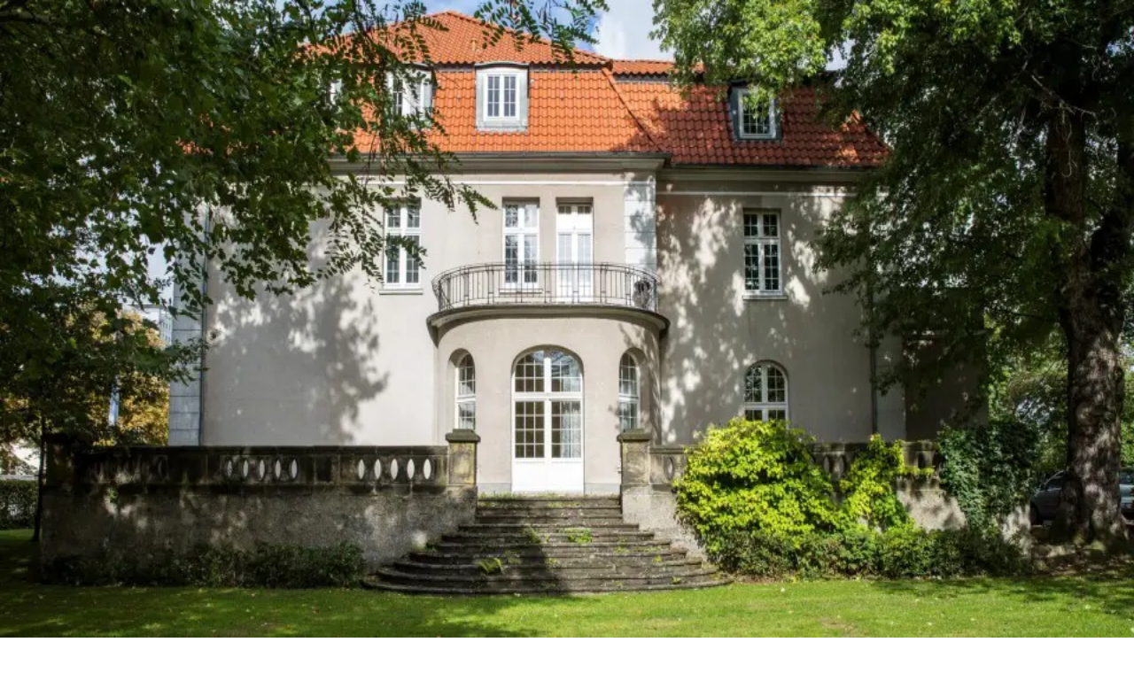

--- FILE ---
content_type: text/html; charset=utf-8
request_url: https://www.bwg-nds.de/veranstaltungen/archivierte-veranstaltungen/bioethik-symposien
body_size: 14762
content:
<!DOCTYPE html><html lang="de" class="bg-white lg:bg-zinc-300  text-zinc-950 geist"><head><meta charSet="utf-8"/><meta name="viewport" content="width=device-width, initial-scale=1"/><link rel="preload" as="image" imageSrcSet="/_next/image?url=%2Fbwgheader.jpg&amp;w=384&amp;q=75 384w, /_next/image?url=%2Fbwgheader.jpg&amp;w=640&amp;q=75 640w, /_next/image?url=%2Fbwgheader.jpg&amp;w=750&amp;q=75 750w, /_next/image?url=%2Fbwgheader.jpg&amp;w=828&amp;q=75 828w, /_next/image?url=%2Fbwgheader.jpg&amp;w=1080&amp;q=75 1080w, /_next/image?url=%2Fbwgheader.jpg&amp;w=1200&amp;q=75 1200w, /_next/image?url=%2Fbwgheader.jpg&amp;w=1920&amp;q=75 1920w, /_next/image?url=%2Fbwgheader.jpg&amp;w=2048&amp;q=75 2048w, /_next/image?url=%2Fbwgheader.jpg&amp;w=3840&amp;q=75 3840w" imageSizes="(max-width: 528px) 100vw, (max-width: 1024px) 50vw"/><link rel="stylesheet" href="/_next/static/css/4b6cca43a5b596be.css" data-precedence="next"/><link rel="preload" as="script" fetchPriority="low" href="/_next/static/chunks/webpack-95682931310cd6d9.js"/><script src="/_next/static/chunks/4bd1b696-cc729d47eba2cee4.js" async=""></script><script src="/_next/static/chunks/5964-712bc7719cc171b7.js" async=""></script><script src="/_next/static/chunks/main-app-7bd318ff7dcde053.js" async=""></script><script src="/_next/static/chunks/c16f53c3-d20dab724af58680.js" async=""></script><script src="/_next/static/chunks/6874-61b4c5756db3a422.js" async=""></script><script src="/_next/static/chunks/3063-5f37145bebce3a1f.js" async=""></script><script src="/_next/static/chunks/2251-7ea54de23deb98c6.js" async=""></script><script src="/_next/static/chunks/3614-d53cb1325d72e9f7.js" async=""></script><script src="/_next/static/chunks/4633-3c30a7127f487344.js" async=""></script><script src="/_next/static/chunks/176-f7111f1763bf90dc.js" async=""></script><script src="/_next/static/chunks/4662-9f20cee7444bce71.js" async=""></script><script src="/_next/static/chunks/5366-ae217791eb8919dd.js" async=""></script><script src="/_next/static/chunks/app/(page)/%5B...slug%5D/page-b692d86e57749709.js" async=""></script><script src="/_next/static/chunks/9616-609fe8d75de87a39.js" async=""></script><script src="/_next/static/chunks/329-47411bbc4d648aff.js" async=""></script><script src="/_next/static/chunks/5493-563a3ad6f5e267e4.js" async=""></script><script src="/_next/static/chunks/app/(dashboard)/layout-17d10080a5b5c74f.js" async=""></script><script src="/_next/static/chunks/219-72d04a330df7a972.js" async=""></script><script src="/_next/static/chunks/app/(page)/layout-cb04a827a775fe44.js" async=""></script><title>BWG</title><meta name="description" content="Willkommen auf der Seite der Braunschweiger Wissenschafts-Gesellschaft"/><link rel="icon" href="/favicon.ico"/><script src="/_next/static/chunks/polyfills-42372ed130431b0a.js" noModule=""></script></head><body><div hidden=""><!--$--><!--/$--></div><header class=""><nav aria-label="Global" class="bg-white shadow-xl mx-auto flex max-w-7xl items-end justify-between gap-4 p-6 lg:px-8 pt-12"><div class="flex lg:flex-1"><a class="-m-1.5 p-1.5" href="/"><span class="sr-only">BWG</span><div class="flex flex-row justify-start items-end gap-4"><h1 class="text-sky-700 font-black text-3xl tracking-wide">BWG</h1><div class="text-zinc-700 font-semibold font-serif leading-tigh tracking-wide">Braunschweigische <br/>Wissenschaftliche <br/>Gesellschaft</div></div></a></div><a class="hidden lg:flex" href="/"><img alt="Logo BWG" loading="lazy" width="120" height="120" decoding="async" data-nimg="1" class="" style="color:transparent" srcSet="/_next/image?url=%2Flogo_bwg.jpg&amp;w=128&amp;q=75 1x, /_next/image?url=%2Flogo_bwg.jpg&amp;w=256&amp;q=75 2x" src="/_next/image?url=%2Flogo_bwg.jpg&amp;w=256&amp;q=75"/></a><div class="flex lg:hidden"><button type="button" class="-m-2.5 inline-flex items-center justify-center rounded-md p-2.5 text-gray-700"><span class="sr-only">Hauptmenü öffnen</span><svg xmlns="http://www.w3.org/2000/svg" width="20" height="20" viewBox="0 0 24 24" fill="none" stroke="currentColor" stroke-width="2" stroke-linecap="round" stroke-linejoin="round" class="lucide lucide-menu" aria-hidden="true"><path d="M4 12h16"></path><path d="M4 18h16"></path><path d="M4 6h16"></path></svg></button></div><div class="hidden lg:flex lg:flex-1 lg:flex-col lg:justify-end lg:items-end"><a class="bg-sky-800 hover:bg-sky-700 border-sky-900 text-white py-2 px-3 rounded-lg border text-sm/6 font-semibold uppercase tracking-wide flex gap-1 items-center" href="/anmeldung"><svg xmlns="http://www.w3.org/2000/svg" width="16" height="16" viewBox="0 0 24 24" fill="none" stroke="currentColor" stroke-width="2" stroke-linecap="round" stroke-linejoin="round" class="lucide lucide-log-in" aria-hidden="true"><path d="m10 17 5-5-5-5"></path><path d="M15 12H3"></path><path d="M15 3h4a2 2 0 0 1 2 2v14a2 2 0 0 1-2 2h-4"></path></svg> Mitgliedsbereich</a></div></nav><span hidden="" style="position:fixed;top:1px;left:1px;width:1px;height:0;padding:0;margin:-1px;overflow:hidden;clip:rect(0, 0, 0, 0);white-space:nowrap;border-width:0;display:none"></span></header><main class="bg-white shadow-xl mx-auto max-w-7xl border-y"><div class="relative min-h-[320px] lg:min-h-[520px]"><img alt="" decoding="async" data-nimg="fill" class="object-cover" style="position:absolute;height:100%;width:100%;left:0;top:0;right:0;bottom:0;color:transparent" sizes="(max-width: 528px) 100vw, (max-width: 1024px) 50vw" srcSet="/_next/image?url=%2Fbwgheader.jpg&amp;w=384&amp;q=75 384w, /_next/image?url=%2Fbwgheader.jpg&amp;w=640&amp;q=75 640w, /_next/image?url=%2Fbwgheader.jpg&amp;w=750&amp;q=75 750w, /_next/image?url=%2Fbwgheader.jpg&amp;w=828&amp;q=75 828w, /_next/image?url=%2Fbwgheader.jpg&amp;w=1080&amp;q=75 1080w, /_next/image?url=%2Fbwgheader.jpg&amp;w=1200&amp;q=75 1200w, /_next/image?url=%2Fbwgheader.jpg&amp;w=1920&amp;q=75 1920w, /_next/image?url=%2Fbwgheader.jpg&amp;w=2048&amp;q=75 2048w, /_next/image?url=%2Fbwgheader.jpg&amp;w=3840&amp;q=75 3840w" src="/_next/image?url=%2Fbwgheader.jpg&amp;w=3840&amp;q=75"/></div><div class="grid grid-cols-1 lg:grid-cols-4"><div class="hidden lg:block col-span-1 lg:col-span-1 text-sm py-8 px-6 pr-0"><div class="-mx-2 pr-4 flex flex-col justify-start items-stretch border-r border-slate-200"><div class="flex flex-col"><a target="_self" class="w-full py-2 px-3 hover:bg-slate-100 font-semibold transition-color duration-300 ease-in-out" href="/">Startseite</a></div><div class="flex flex-col"><a target="_self" class="w-full py-2 px-3 hover:bg-slate-100 font-semibold transition-color duration-300 ease-in-out" href="/ueber-die-bwg">Über uns</a><div class="flex flex-col"><div><a target="_self" class="flex items-center py-1.5 px-3 gap-1 hover:bg-slate-100 transition-color duration-300 ease-in-out" href="/aktuelles"><svg xmlns="http://www.w3.org/2000/svg" width="16" height="16" viewBox="0 0 24 24" fill="none" stroke="currentColor" stroke-width="2" stroke-linecap="round" stroke-linejoin="round" class="lucide lucide-chevron-right ml-2" aria-hidden="true"><path d="m9 18 6-6-6-6"></path></svg>Aktuelles</a><div class="pl-4"><a target="_self" class="flex items-center py-1.5 px-3 gap-1 hover:bg-slate-100 transition-color duration-300 ease-in-out" href="/zuwahlen"><svg xmlns="http://www.w3.org/2000/svg" width="16" height="16" viewBox="0 0 24 24" fill="none" stroke="currentColor" stroke-width="2" stroke-linecap="round" stroke-linejoin="round" class="lucide lucide-chevron-right ml-2" aria-hidden="true"><path d="m9 18 6-6-6-6"></path></svg>Zuwahlen</a><a target="_self" class="flex items-center py-1.5 px-3 gap-1 hover:bg-slate-100 transition-color duration-300 ease-in-out" href="/nachrufe"><svg xmlns="http://www.w3.org/2000/svg" width="16" height="16" viewBox="0 0 24 24" fill="none" stroke="currentColor" stroke-width="2" stroke-linecap="round" stroke-linejoin="round" class="lucide lucide-chevron-right ml-2" aria-hidden="true"><path d="m9 18 6-6-6-6"></path></svg>Nachrufe</a></div></div><div><a target="_self" class="flex items-center py-1.5 px-3 gap-1 hover:bg-slate-100 transition-color duration-300 ease-in-out" href="/ueber-die-bwg"><svg xmlns="http://www.w3.org/2000/svg" width="16" height="16" viewBox="0 0 24 24" fill="none" stroke="currentColor" stroke-width="2" stroke-linecap="round" stroke-linejoin="round" class="lucide lucide-chevron-right ml-2" aria-hidden="true"><path d="m9 18 6-6-6-6"></path></svg>Über die BWG</a></div><div><a target="_self" class="flex items-center py-1.5 px-3 gap-1 hover:bg-slate-100 transition-color duration-300 ease-in-out" href="/mitglieder"><svg xmlns="http://www.w3.org/2000/svg" width="16" height="16" viewBox="0 0 24 24" fill="none" stroke="currentColor" stroke-width="2" stroke-linecap="round" stroke-linejoin="round" class="lucide lucide-chevron-right ml-2" aria-hidden="true"><path d="m9 18 6-6-6-6"></path></svg>Mitglieder</a></div><div><a target="_self" class="flex items-center py-1.5 px-3 gap-1 hover:bg-slate-100 transition-color duration-300 ease-in-out" href="/ueber-die-bwg/vorstand"><svg xmlns="http://www.w3.org/2000/svg" width="16" height="16" viewBox="0 0 24 24" fill="none" stroke="currentColor" stroke-width="2" stroke-linecap="round" stroke-linejoin="round" class="lucide lucide-chevron-right ml-2" aria-hidden="true"><path d="m9 18 6-6-6-6"></path></svg>Vorstand</a></div><div><a target="_self" class="flex items-center py-1.5 px-3 gap-1 hover:bg-slate-100 transition-color duration-300 ease-in-out" href="/ueber-die-bwg/geschichte"><svg xmlns="http://www.w3.org/2000/svg" width="16" height="16" viewBox="0 0 24 24" fill="none" stroke="currentColor" stroke-width="2" stroke-linecap="round" stroke-linejoin="round" class="lucide lucide-chevron-right ml-2" aria-hidden="true"><path d="m9 18 6-6-6-6"></path></svg>Geschichte</a></div><div><a target="_self" class="flex items-center py-1.5 px-3 gap-1 hover:bg-slate-100 transition-color duration-300 ease-in-out" href="/ueber-die-bwg/satzung-und-geschaeftsordnungen"><svg xmlns="http://www.w3.org/2000/svg" width="16" height="16" viewBox="0 0 24 24" fill="none" stroke="currentColor" stroke-width="2" stroke-linecap="round" stroke-linejoin="round" class="lucide lucide-chevron-right ml-2" aria-hidden="true"><path d="m9 18 6-6-6-6"></path></svg>Satzung &amp; Geschäftsordnungen</a></div><div><a target="_self" class="flex items-center py-1.5 px-3 gap-1 hover:bg-slate-100 transition-color duration-300 ease-in-out" href="/ueber-die-bwg/organe-der-bwg-seit-gruendung"><svg xmlns="http://www.w3.org/2000/svg" width="16" height="16" viewBox="0 0 24 24" fill="none" stroke="currentColor" stroke-width="2" stroke-linecap="round" stroke-linejoin="round" class="lucide lucide-chevron-right ml-2" aria-hidden="true"><path d="m9 18 6-6-6-6"></path></svg>Organe der BWG seit Gründung</a></div></div></div><div class="flex flex-col"><a target="_self" class="w-full py-2 px-3 hover:bg-slate-100 font-semibold transition-color duration-300 ease-in-out" href="/zusammenarbeit-mit-der-nawg">Zusammenarbeit mit der NAWG</a></div><div class="flex flex-col"><a target="_self" class="w-full py-2 px-3 hover:bg-slate-100 font-semibold transition-color duration-300 ease-in-out" href="/kommissionen-und-querschnittsbereiche">Kommissionen und Querschnittsbereiche</a></div><div class="flex flex-col"><a target="_self" class="w-full py-2 px-3 hover:bg-slate-100 font-semibold transition-color duration-300 ease-in-out" href="/veranstaltungen">Veranstaltungen</a><div class="flex flex-col"><div><a target="_self" class="flex items-center py-1.5 px-3 gap-1 hover:bg-slate-100 transition-color duration-300 ease-in-out" href="/veranstaltungen/archiv"><svg xmlns="http://www.w3.org/2000/svg" width="16" height="16" viewBox="0 0 24 24" fill="none" stroke="currentColor" stroke-width="2" stroke-linecap="round" stroke-linejoin="round" class="lucide lucide-chevron-right ml-2" aria-hidden="true"><path d="m9 18 6-6-6-6"></path></svg>Archiv</a></div><div><a target="_self" class="flex items-center py-1.5 px-3 gap-1 hover:bg-slate-100 transition-color duration-300 ease-in-out" href="/veranstaltungen/veranstaltungen2026"><svg xmlns="http://www.w3.org/2000/svg" width="16" height="16" viewBox="0 0 24 24" fill="none" stroke="currentColor" stroke-width="2" stroke-linecap="round" stroke-linejoin="round" class="lucide lucide-chevron-right ml-2" aria-hidden="true"><path d="m9 18 6-6-6-6"></path></svg>Veranstaltungen 2026</a></div></div></div><div class="flex flex-col"><a target="_self" class="w-full py-2 px-3 hover:bg-slate-100 font-semibold transition-color duration-300 ease-in-out" href="/gauss-medaille">Gauß-Medaille</a><div class="flex flex-col"><div><a target="_self" class="flex items-center py-1.5 px-3 gap-1 hover:bg-slate-100 transition-color duration-300 ease-in-out" href="/carl-friedrich-gauss-medaille"><svg xmlns="http://www.w3.org/2000/svg" width="16" height="16" viewBox="0 0 24 24" fill="none" stroke="currentColor" stroke-width="2" stroke-linecap="round" stroke-linejoin="round" class="lucide lucide-chevron-right ml-2" aria-hidden="true"><path d="m9 18 6-6-6-6"></path></svg>Über die Gauß-Medaille</a></div></div></div><div class="flex flex-col"><a target="_self" class="w-full py-2 px-3 hover:bg-slate-100 font-semibold transition-color duration-300 ease-in-out" href="/junge-bwg">Junge BWG</a><div class="flex flex-col"><div><a target="_self" class="flex items-center py-1.5 px-3 gap-1 hover:bg-slate-100 transition-color duration-300 ease-in-out" href="/aktuelles-aus-der-jungen-bwg"><svg xmlns="http://www.w3.org/2000/svg" width="16" height="16" viewBox="0 0 24 24" fill="none" stroke="currentColor" stroke-width="2" stroke-linecap="round" stroke-linejoin="round" class="lucide lucide-chevron-right ml-2" aria-hidden="true"><path d="m9 18 6-6-6-6"></path></svg>Aktuelles</a></div><div><a target="_self" class="flex items-center py-1.5 px-3 gap-1 hover:bg-slate-100 transition-color duration-300 ease-in-out" href="/junge-bwg"><svg xmlns="http://www.w3.org/2000/svg" width="16" height="16" viewBox="0 0 24 24" fill="none" stroke="currentColor" stroke-width="2" stroke-linecap="round" stroke-linejoin="round" class="lucide lucide-chevron-right ml-2" aria-hidden="true"><path d="m9 18 6-6-6-6"></path></svg>Über die Junge BWG</a></div><div><a target="_self" class="flex items-center py-1.5 px-3 gap-1 hover:bg-slate-100 transition-color duration-300 ease-in-out" href="/mitglieder/klassen/cmb9h0wfd001da22cidcci80g"><svg xmlns="http://www.w3.org/2000/svg" width="16" height="16" viewBox="0 0 24 24" fill="none" stroke="currentColor" stroke-width="2" stroke-linecap="round" stroke-linejoin="round" class="lucide lucide-chevron-right ml-2" aria-hidden="true"><path d="m9 18 6-6-6-6"></path></svg>Mitglieder</a></div><div><a target="_self" class="flex items-center py-1.5 px-3 gap-1 hover:bg-slate-100 transition-color duration-300 ease-in-out" href="/junge-bwg/vorstand"><svg xmlns="http://www.w3.org/2000/svg" width="16" height="16" viewBox="0 0 24 24" fill="none" stroke="currentColor" stroke-width="2" stroke-linecap="round" stroke-linejoin="round" class="lucide lucide-chevron-right ml-2" aria-hidden="true"><path d="m9 18 6-6-6-6"></path></svg>Vorstand</a></div><div><a target="_self" class="flex items-center py-1.5 px-3 gap-1 hover:bg-slate-100 transition-color duration-300 ease-in-out" href="/junge-bwg/richtlinien-und-struktur"><svg xmlns="http://www.w3.org/2000/svg" width="16" height="16" viewBox="0 0 24 24" fill="none" stroke="currentColor" stroke-width="2" stroke-linecap="round" stroke-linejoin="round" class="lucide lucide-chevron-right ml-2" aria-hidden="true"><path d="m9 18 6-6-6-6"></path></svg>Richtlinien &amp; Struktur</a></div><div><a target="_self" class="flex items-center py-1.5 px-3 gap-1 hover:bg-slate-100 transition-color duration-300 ease-in-out" href="/junge-bwg/niedersachsen-israel-konferenz"><svg xmlns="http://www.w3.org/2000/svg" width="16" height="16" viewBox="0 0 24 24" fill="none" stroke="currentColor" stroke-width="2" stroke-linecap="round" stroke-linejoin="round" class="lucide lucide-chevron-right ml-2" aria-hidden="true"><path d="m9 18 6-6-6-6"></path></svg>Niedersachsen-Israel Konferenz</a></div></div></div><div class="flex flex-col"><a target="_self" class="w-full py-2 px-3 hover:bg-slate-100 font-semibold transition-color duration-300 ease-in-out" href="/abtjerusalempreis">Abt Jerusalem Preis</a><div class="flex flex-col"><div><a target="_self" class="flex items-center py-1.5 px-3 gap-1 hover:bg-slate-100 transition-color duration-300 ease-in-out" href=""><svg xmlns="http://www.w3.org/2000/svg" width="16" height="16" viewBox="0 0 24 24" fill="none" stroke="currentColor" stroke-width="2" stroke-linecap="round" stroke-linejoin="round" class="lucide lucide-chevron-right ml-2" aria-hidden="true"><path d="m9 18 6-6-6-6"></path></svg>Abt Jerusalem-Preis</a></div></div></div><div class="flex flex-col"><a target="_self" class="w-full py-2 px-3 hover:bg-slate-100 font-semibold transition-color duration-300 ease-in-out" href="/veroeffentlichungen">Veröffentlichungen Jahrbuch &amp; Abhandlungen</a><div class="flex flex-col"><div><a target="_self" class="flex items-center py-1.5 px-3 gap-1 hover:bg-slate-100 transition-color duration-300 ease-in-out" href="/festschriften"><svg xmlns="http://www.w3.org/2000/svg" width="16" height="16" viewBox="0 0 24 24" fill="none" stroke="currentColor" stroke-width="2" stroke-linecap="round" stroke-linejoin="round" class="lucide lucide-chevron-right ml-2" aria-hidden="true"><path d="m9 18 6-6-6-6"></path></svg>Festschriften</a></div><div><a target="_self" class="flex items-center py-1.5 px-3 gap-1 hover:bg-slate-100 transition-color duration-300 ease-in-out" href="/sonstige-veroeffentlichungen"><svg xmlns="http://www.w3.org/2000/svg" width="16" height="16" viewBox="0 0 24 24" fill="none" stroke="currentColor" stroke-width="2" stroke-linecap="round" stroke-linejoin="round" class="lucide lucide-chevron-right ml-2" aria-hidden="true"><path d="m9 18 6-6-6-6"></path></svg>Sonstige</a></div></div></div><div class="flex flex-col"><a target="_self" class="w-full py-2 px-3 hover:bg-slate-100 font-semibold transition-color duration-300 ease-in-out" href="/verein-der-freunde">Verein der Freunde</a><div class="flex flex-col"><div><a target="_self" class="flex items-center py-1.5 px-3 gap-1 hover:bg-slate-100 transition-color duration-300 ease-in-out" href="/verein-der-freunde/vorstand"><svg xmlns="http://www.w3.org/2000/svg" width="16" height="16" viewBox="0 0 24 24" fill="none" stroke="currentColor" stroke-width="2" stroke-linecap="round" stroke-linejoin="round" class="lucide lucide-chevron-right ml-2" aria-hidden="true"><path d="m9 18 6-6-6-6"></path></svg>Vorstand</a></div><div><a target="_self" class="flex items-center py-1.5 px-3 gap-1 hover:bg-slate-100 transition-color duration-300 ease-in-out" href="/verein-der-freunde/adresse-konto"><svg xmlns="http://www.w3.org/2000/svg" width="16" height="16" viewBox="0 0 24 24" fill="none" stroke="currentColor" stroke-width="2" stroke-linecap="round" stroke-linejoin="round" class="lucide lucide-chevron-right ml-2" aria-hidden="true"><path d="m9 18 6-6-6-6"></path></svg>Adresse / Konto</a></div><div><a target="_self" class="flex items-center py-1.5 px-3 gap-1 hover:bg-slate-100 transition-color duration-300 ease-in-out" href="/verein-der-freunde/satzung"><svg xmlns="http://www.w3.org/2000/svg" width="16" height="16" viewBox="0 0 24 24" fill="none" stroke="currentColor" stroke-width="2" stroke-linecap="round" stroke-linejoin="round" class="lucide lucide-chevron-right ml-2" aria-hidden="true"><path d="m9 18 6-6-6-6"></path></svg>Satzung</a></div></div></div></div></div><div class="py-8 px-6 col-span-1 lg:col-span-3"><h1 class="mt-12 text-pretty text-3xl sm:text-5xl font-semibold tracking-tight text-gray-900">Hoppla! 🧐</h1><div class="mt-4 sm:mt-8 text-base/7 text-gray-700 richtext"><p>Es tut uns leid, die angeforderte Seite wurde nicht gefunden.</p><p>Wie wäre es stattdessen mit unserer <a class="font-semibold" href="/">Startseite</a>?</p></div><!--$--><!--/$--></div></div></main><footer class="bg-sky-900 text-white border-t border-black shadow-xl mx-auto max-w-7xl p-6 lg:px-8 lg:pb-20"><div class="grid grid-cols-1 lg:grid-cols-3"><div class="my-2 flex flex-col justify-start items-start gap-1.5 text-sm font-extralight tracking-wide"><div class="font-semibold uppercase my-2">Rechtliche Informationen</div><a href="/kontakt">Kontakt</a><a href="/kontaktformular">Kontaktformular</a><a href="/impressum">Impressum</a><a href="/datenschutzerklaerung">Datenschutzerklaerung</a><a href="/links">Links</a></div><div class="my-2 flex flex-col justify-start items-start gap-1.5 text-sm font-extralight tracking-wide"><div class="font-semibold uppercase my-2">Weitere Informationen</div><a href="/aktuelles">Aktuelles</a><a href="/veranstaltungen">Veranstaltungen</a><a href="/ueber-die-bwg">Über uns</a></div><div class="my-2 flex flex-col justify-start items-start gap-1.5 text-sm font-extralight tracking-wide"><div class="font-semibold uppercase my-2">Kontaktmöglichkeiten</div><p>Fallersleber-Tor-Wall 16<br/>38100 Braunschweig</p><p>Tel.: +49 (0) 531 14466<br/>Fax.: +49 (0) 531 14460</p><p>E-Mail: <a href="mailto:info@bwg.niedersachsen.de">info@bwg.niedersachsen.de</a></p></div></div></footer><script src="/_next/static/chunks/webpack-95682931310cd6d9.js" id="_R_" async=""></script><script>(self.__next_f=self.__next_f||[]).push([0])</script><script>self.__next_f.push([1,"1:\"$Sreact.fragment\"\n2:I[87555,[],\"\"]\n3:I[31295,[],\"\"]\n6:I[59665,[],\"OutletBoundary\"]\n8:I[74911,[],\"AsyncMetadataOutlet\"]\na:I[59665,[],\"ViewportBoundary\"]\nc:I[59665,[],\"MetadataBoundary\"]\nd:\"$Sreact.suspense\"\nf:I[28393,[],\"\"]\n10:I[38175,[],\"IconMark\"]\n:HL[\"/_next/static/css/4b6cca43a5b596be.css\",\"style\"]\n"])</script><script>self.__next_f.push([1,"0:{\"P\":null,\"b\":\"HjEqHGX6R7CZrtl5AFtpb\",\"p\":\"\",\"c\":[\"\",\"veranstaltungen\",\"archivierte-veranstaltungen\",\"bioethik-symposien\"],\"i\":false,\"f\":[[[\"\",{\"children\":[\"(page)\",{\"children\":[[\"slug\",\"veranstaltungen/archivierte-veranstaltungen/bioethik-symposien\",\"c\"],{\"children\":[\"__PAGE__\",{}]}]},\"$undefined\",\"$undefined\",true]}],[\"\",[\"$\",\"$1\",\"c\",{\"children\":[null,[\"$\",\"$L2\",null,{\"parallelRouterKey\":\"children\",\"error\":\"$undefined\",\"errorStyles\":\"$undefined\",\"errorScripts\":\"$undefined\",\"template\":[\"$\",\"$L3\",null,{}],\"templateStyles\":\"$undefined\",\"templateScripts\":\"$undefined\",\"notFound\":[[[\"$\",\"title\",null,{\"children\":\"404: This page could not be found.\"}],[\"$\",\"div\",null,{\"style\":{\"fontFamily\":\"system-ui,\\\"Segoe UI\\\",Roboto,Helvetica,Arial,sans-serif,\\\"Apple Color Emoji\\\",\\\"Segoe UI Emoji\\\"\",\"height\":\"100vh\",\"textAlign\":\"center\",\"display\":\"flex\",\"flexDirection\":\"column\",\"alignItems\":\"center\",\"justifyContent\":\"center\"},\"children\":[\"$\",\"div\",null,{\"children\":[[\"$\",\"style\",null,{\"dangerouslySetInnerHTML\":{\"__html\":\"body{color:#000;background:#fff;margin:0}.next-error-h1{border-right:1px solid rgba(0,0,0,.3)}@media (prefers-color-scheme:dark){body{color:#fff;background:#000}.next-error-h1{border-right:1px solid rgba(255,255,255,.3)}}\"}}],[\"$\",\"h1\",null,{\"className\":\"next-error-h1\",\"style\":{\"display\":\"inline-block\",\"margin\":\"0 20px 0 0\",\"padding\":\"0 23px 0 0\",\"fontSize\":24,\"fontWeight\":500,\"verticalAlign\":\"top\",\"lineHeight\":\"49px\"},\"children\":404}],[\"$\",\"div\",null,{\"style\":{\"display\":\"inline-block\"},\"children\":[\"$\",\"h2\",null,{\"style\":{\"fontSize\":14,\"fontWeight\":400,\"lineHeight\":\"49px\",\"margin\":0},\"children\":\"This page could not be found.\"}]}]]}]}]],[]],\"forbidden\":\"$undefined\",\"unauthorized\":\"$undefined\"}]]}],{\"children\":[\"(page)\",[\"$\",\"$1\",\"c\",{\"children\":[[[\"$\",\"link\",\"0\",{\"rel\":\"stylesheet\",\"href\":\"/_next/static/css/4b6cca43a5b596be.css\",\"precedence\":\"next\",\"crossOrigin\":\"$undefined\",\"nonce\":\"$undefined\"}]],\"$L4\"]}],{\"children\":[[\"slug\",\"veranstaltungen/archivierte-veranstaltungen/bioethik-symposien\",\"c\"],[\"$\",\"$1\",\"c\",{\"children\":[null,[\"$\",\"$L2\",null,{\"parallelRouterKey\":\"children\",\"error\":\"$undefined\",\"errorStyles\":\"$undefined\",\"errorScripts\":\"$undefined\",\"template\":[\"$\",\"$L3\",null,{}],\"templateStyles\":\"$undefined\",\"templateScripts\":\"$undefined\",\"notFound\":\"$undefined\",\"forbidden\":\"$undefined\",\"unauthorized\":\"$undefined\"}]]}],{\"children\":[\"__PAGE__\",[\"$\",\"$1\",\"c\",{\"children\":[\"$L5\",null,[\"$\",\"$L6\",null,{\"children\":[\"$L7\",[\"$\",\"$L8\",null,{\"promise\":\"$@9\"}]]}]]}],{},null,false]},null,false]},null,false]},null,false],[\"$\",\"$1\",\"h\",{\"children\":[null,[[\"$\",\"$La\",null,{\"children\":\"$Lb\"}],null],[\"$\",\"$Lc\",null,{\"children\":[\"$\",\"div\",null,{\"hidden\":true,\"children\":[\"$\",\"$d\",null,{\"fallback\":null,\"children\":\"$Le\"}]}]}]]}],false]],\"m\":\"$undefined\",\"G\":[\"$f\",[]],\"s\":false,\"S\":false}\n"])</script><script>self.__next_f.push([1,"b:[[\"$\",\"meta\",\"0\",{\"charSet\":\"utf-8\"}],[\"$\",\"meta\",\"1\",{\"name\":\"viewport\",\"content\":\"width=device-width, initial-scale=1\"}]]\n7:null\n9:{\"metadata\":[[\"$\",\"title\",\"0\",{\"children\":\"BWG\"}],[\"$\",\"meta\",\"1\",{\"name\":\"description\",\"content\":\"Willkommen auf der Seite der Braunschweiger Wissenschafts-Gesellschaft\"}],[\"$\",\"link\",\"2\",{\"rel\":\"icon\",\"href\":\"/favicon.ico\"}],[\"$\",\"$L10\",\"3\",{}]],\"error\":null,\"digest\":\"$undefined\"}\ne:\"$9:metadata\"\n"])</script><script>self.__next_f.push([1,"11:I[6874,[\"2545\",\"static/chunks/c16f53c3-d20dab724af58680.js\",\"6874\",\"static/chunks/6874-61b4c5756db3a422.js\",\"3063\",\"static/chunks/3063-5f37145bebce3a1f.js\",\"2251\",\"static/chunks/2251-7ea54de23deb98c6.js\",\"3614\",\"static/chunks/3614-d53cb1325d72e9f7.js\",\"4633\",\"static/chunks/4633-3c30a7127f487344.js\",\"176\",\"static/chunks/176-f7111f1763bf90dc.js\",\"4662\",\"static/chunks/4662-9f20cee7444bce71.js\",\"5366\",\"static/chunks/5366-ae217791eb8919dd.js\",\"8135\",\"static/chunks/app/(page)/%5B...slug%5D/page-b692d86e57749709.js\"],\"\"]\n5:[[\"$\",\"h1\",null,{\"className\":\"mt-12 text-pretty text-3xl sm:text-5xl font-semibold tracking-tight text-gray-900\",\"children\":\"Hoppla! 🧐\"}],[\"$\",\"div\",null,{\"className\":\"mt-4 sm:mt-8 text-base/7 text-gray-700 richtext\",\"children\":[[\"$\",\"p\",null,{\"children\":\"Es tut uns leid, die angeforderte Seite wurde nicht gefunden.\"}],[\"$\",\"p\",null,{\"children\":[\"Wie wäre es stattdessen mit unserer \",[\"$\",\"$L11\",null,{\"href\":\"/\",\"className\":\"font-semibold\",\"children\":\"Startseite\"}],\"?\"]}]]}]]\n"])</script><script>self.__next_f.push([1,"12:I[83964,[\"9616\",\"static/chunks/9616-609fe8d75de87a39.js\",\"329\",\"static/chunks/329-47411bbc4d648aff.js\",\"5493\",\"static/chunks/5493-563a3ad6f5e267e4.js\",\"9305\",\"static/chunks/app/(dashboard)/layout-17d10080a5b5c74f.js\"],\"TRPCReactProvider\"]\n13:I[12390,[\"6874\",\"static/chunks/6874-61b4c5756db3a422.js\",\"3063\",\"static/chunks/3063-5f37145bebce3a1f.js\",\"2251\",\"static/chunks/2251-7ea54de23deb98c6.js\",\"4633\",\"static/chunks/4633-3c30a7127f487344.js\",\"176\",\"static/chunks/176-f7111f1763bf90dc.js\",\"9616\",\"static/chunks/9616-609fe8d75de87a39.js\",\"329\",\"static/chunks/329-47411bbc4d648aff.js\",\"5493\",\"static/chunks/5493-563a3ad6f5e267e4.js\",\"219\",\"static/chunks/219-72d04a330df7a972.js\",\"6510\",\"static/chunks/app/(page)/layout-cb04a827a775fe44.js\"],\"default\"]\n"])</script><script>self.__next_f.push([1,"4:[\"$\",\"html\",null,{\"lang\":\"de\",\"className\":\"bg-white lg:bg-zinc-300  text-zinc-950 geist\",\"children\":[\"$\",\"body\",null,{\"children\":[[\"$\",\"$L12\",null,{\"children\":[[\"$\",\"$L13\",null,{\"menu\":[{\"id\":\"cm5xts8ah000308l7cd3k8tef\",\"createdAt\":\"$D2025-05-29T14:30:06.920Z\",\"updatedAt\":\"$D2025-05-29T14:30:06.920Z\",\"label\":\"Startseite\",\"link\":\"/\",\"order\":1,\"isVisible\":true,\"isExternal\":false,\"menuId\":\"cmb9h0wg4002na22cwtkug5g3\",\"parentId\":null,\"children\":[]},{\"id\":\"cm5xtshmd000408l766cgdit6\",\"createdAt\":\"$D2025-05-29T14:30:06.920Z\",\"updatedAt\":\"$D2025-05-29T14:30:06.920Z\",\"label\":\"Über uns\",\"link\":\"/ueber-die-bwg\",\"order\":2,\"isVisible\":true,\"isExternal\":false,\"menuId\":\"cmb9h0wg4002na22cwtkug5g3\",\"parentId\":null,\"children\":[{\"id\":\"cm69g1xds000008jq4elu72qh\",\"createdAt\":\"$D2025-05-29T14:30:06.920Z\",\"updatedAt\":\"$D2025-05-29T14:30:06.920Z\",\"label\":\"Aktuelles\",\"link\":\"/aktuelles\",\"order\":1,\"isVisible\":true,\"isExternal\":false,\"menuId\":\"cmb9h0wg4002na22cwtkug5g3\",\"parentId\":\"cm5xtshmd000408l766cgdit6\",\"children\":[{\"id\":\"cmbhv8ma6002jpe0kkls4dojb\",\"createdAt\":\"$D2025-06-04T11:30:11.023Z\",\"updatedAt\":\"$D2025-06-04T11:30:11.023Z\",\"label\":\"Zuwahlen\",\"link\":\"/zuwahlen\",\"order\":0,\"isVisible\":true,\"isExternal\":false,\"menuId\":\"cmb9h0wg4002na22cwtkug5g3\",\"parentId\":\"cm69g1xds000008jq4elu72qh\",\"children\":[]},{\"id\":\"cmbhv8tpl002lpe0ktjxfi6yv\",\"createdAt\":\"$D2025-06-04T11:30:20.649Z\",\"updatedAt\":\"$D2025-06-04T11:30:20.649Z\",\"label\":\"Nachrufe\",\"link\":\"/nachrufe\",\"order\":1,\"isVisible\":true,\"isExternal\":false,\"menuId\":\"cmb9h0wg4002na22cwtkug5g3\",\"parentId\":\"cm69g1xds000008jq4elu72qh\",\"children\":[]}]},{\"id\":\"cm5xtsnoq000508l78syogdqn\",\"createdAt\":\"$D2025-05-29T14:30:06.920Z\",\"updatedAt\":\"$D2025-05-29T14:30:06.920Z\",\"label\":\"Über die BWG\",\"link\":\"/ueber-die-bwg\",\"order\":1,\"isVisible\":true,\"isExternal\":false,\"menuId\":\"cmb9h0wg4002na22cwtkug5g3\",\"parentId\":\"cm5xtshmd000408l766cgdit6\",\"children\":[]},{\"id\":\"cme9pjp5v000bqe0jgqz5arr2\",\"createdAt\":\"$D2025-08-13T08:27:47.876Z\",\"updatedAt\":\"$D2025-11-10T09:26:19.961Z\",\"label\":\"Mitglieder\",\"link\":\"/mitglieder\",\"order\":3,\"isVisible\":true,\"isExternal\":false,\"menuId\":\"cmb9h0wg4002na22cwtkug5g3\",\"parentId\":\"cm5xtshmd000408l766cgdit6\",\"children\":[]},{\"id\":\"cm6tmv1jm000208jif2yl52d3\",\"createdAt\":\"$D2025-05-29T14:30:06.920Z\",\"updatedAt\":\"$D2025-08-13T08:27:54.757Z\",\"label\":\"Vorstand\",\"link\":\"/ueber-die-bwg/vorstand\",\"order\":4,\"isVisible\":true,\"isExternal\":false,\"menuId\":\"cmb9h0wg4002na22cwtkug5g3\",\"parentId\":\"cm5xtshmd000408l766cgdit6\",\"children\":[]},{\"id\":\"cm6tmv54n000308jia96nbu10\",\"createdAt\":\"$D2025-05-29T14:30:06.920Z\",\"updatedAt\":\"$D2025-08-13T08:28:00.750Z\",\"label\":\"Geschichte\",\"link\":\"/ueber-die-bwg/geschichte\",\"order\":5,\"isVisible\":true,\"isExternal\":false,\"menuId\":\"cmb9h0wg4002na22cwtkug5g3\",\"parentId\":\"cm5xtshmd000408l766cgdit6\",\"children\":[]},{\"id\":\"cm6tmv8dd000408ji0xp06r14\",\"createdAt\":\"$D2025-05-29T14:30:06.920Z\",\"updatedAt\":\"$D2025-08-13T08:28:09.457Z\",\"label\":\"Satzung \u0026 Geschäftsordnungen\",\"link\":\"/ueber-die-bwg/satzung-und-geschaeftsordnungen\",\"order\":6,\"isVisible\":true,\"isExternal\":false,\"menuId\":\"cmb9h0wg4002na22cwtkug5g3\",\"parentId\":\"cm5xtshmd000408l766cgdit6\",\"children\":[]},{\"id\":\"cm6tmvel6000608ji2o4bhr2j\",\"createdAt\":\"$D2025-05-29T14:30:06.920Z\",\"updatedAt\":\"$D2025-08-22T07:11:43.605Z\",\"label\":\"Organe der BWG seit Gründung\",\"link\":\"/ueber-die-bwg/organe-der-bwg-seit-gruendung\",\"order\":8,\"isVisible\":true,\"isExternal\":false,\"menuId\":\"cmb9h0wg4002na22cwtkug5g3\",\"parentId\":\"cm5xtshmd000408l766cgdit6\",\"children\":[]}]},{\"id\":\"cm6tn1m5v000708ji26rufgu5\",\"createdAt\":\"$D2025-05-29T14:30:06.920Z\",\"updatedAt\":\"$D2025-05-29T14:30:06.920Z\",\"label\":\"Zusammenarbeit mit der NAWG\",\"link\":\"/zusammenarbeit-mit-der-nawg\",\"order\":3,\"isVisible\":true,\"isExternal\":false,\"menuId\":\"cmb9h0wg4002na22cwtkug5g3\",\"parentId\":null,\"children\":[]},{\"id\":\"cm6tn3xbl000808ji74nw66ax\",\"createdAt\":\"$D2025-05-29T14:30:06.920Z\",\"updatedAt\":\"$D2025-05-29T14:30:06.920Z\",\"label\":\"Kommissionen und Querschnittsbereiche\",\"link\":\"/kommissionen-und-querschnittsbereiche\",\"order\":4,\"isVisible\":true,\"isExternal\":false,\"menuId\":\"cmb9h0wg4002na22cwtkug5g3\",\"parentId\":null,\"children\":[]},{\"id\":\"cm69g2l3x000108jqeifn01au\",\"createdAt\":\"$D2025-05-29T14:30:06.920Z\",\"updatedAt\":\"$D2025-05-29T14:30:06.920Z\",\"label\":\"Veranstaltungen\",\"link\":\"/veranstaltungen\",\"order\":5,\"isVisible\":true,\"isExternal\":false,\"menuId\":\"cmb9h0wg4002na22cwtkug5g3\",\"parentId\":null,\"children\":[{\"id\":\"cmbqpr1sx0001p20kp6gnps4r\",\"createdAt\":\"$D2025-06-10T16:06:28.826Z\",\"updatedAt\":\"$D2025-06-10T16:06:28.826Z\",\"label\":\"Archiv\",\"link\":\"/veranstaltungen/archiv\",\"order\":0,\"isVisible\":true,\"isExternal\":false,\"menuId\":\"cmb9h0wg4002na22cwtkug5g3\",\"parentId\":\"cm69g2l3x000108jqeifn01au\",\"children\":[]},{\"id\":\"cmkv1u8bf0004s10k526yllzg\",\"createdAt\":\"$D2026-01-26T10:53:18.364Z\",\"updatedAt\":\"$D2026-01-26T11:09:44.806Z\",\"label\":\"Veranstaltungen 2026\",\"link\":\"/veranstaltungen/veranstaltungen2026\",\"order\":5,\"isVisible\":true,\"isExternal\":false,\"menuId\":\"cmb9h0wg4002na22cwtkug5g3\",\"parentId\":\"cm69g2l3x000108jqeifn01au\",\"children\":[]}]},{\"id\":\"cm6toa0tv000008l82o6jet6z\",\"createdAt\":\"$D2025-05-29T14:30:06.920Z\",\"updatedAt\":\"$D2025-05-29T14:30:06.920Z\",\"label\":\"Gauß-Medaille\",\"link\":\"/gauss-medaille\",\"order\":6,\"isVisible\":true,\"isExternal\":false,\"menuId\":\"cmb9h0wg4002na22cwtkug5g3\",\"parentId\":null,\"children\":[{\"id\":\"cmbhvio9t002ppe0khgaq58zn\",\"createdAt\":\"$D2025-06-04T11:38:00.161Z\",\"updatedAt\":\"$D2025-06-04T11:38:00.161Z\",\"label\":\"Über die Gauß-Medaille\",\"link\":\"/carl-friedrich-gauss-medaille\",\"order\":0,\"isVisible\":true,\"isExternal\":false,\"menuId\":\"cmb9h0wg4002na22cwtkug5g3\",\"parentId\":\"cm6toa0tv000008l82o6jet6z\",\"children\":[]}]},{\"id\":\"cm6toa477000108l8ho6i0apk\",\"createdAt\":\"$D2025-05-29T14:30:06.920Z\",\"updatedAt\":\"$D2025-05-29T14:30:06.920Z\",\"label\":\"Junge BWG\",\"link\":\"/junge-bwg\",\"order\":7,\"isVisible\":true,\"isExternal\":false,\"menuId\":\"cmb9h0wg4002na22cwtkug5g3\",\"parentId\":null,\"children\":[{\"id\":\"cm6toj2gp000008lb3ybz6rqg\",\"createdAt\":\"$D2025-05-29T14:30:06.920Z\",\"updatedAt\":\"$D2025-05-29T14:30:06.920Z\",\"label\":\"Aktuelles\",\"link\":\"/aktuelles-aus-der-jungen-bwg\",\"order\":0,\"isVisible\":true,\"isExternal\":false,\"menuId\":\"cmb9h0wg4002na22cwtkug5g3\",\"parentId\":\"cm6toa477000108l8ho6i0apk\",\"children\":[]},{\"id\":\"cm6too98g000008jp8219452v\",\"createdAt\":\"$D2025-05-29T14:30:06.920Z\",\"updatedAt\":\"$D2025-05-29T14:30:06.920Z\",\"label\":\"Über die Junge BWG\",\"link\":\"/junge-bwg\",\"order\":1,\"isVisible\":true,\"isExternal\":false,\"menuId\":\"cmb9h0wg4002na22cwtkug5g3\",\"parentId\":\"cm6toa477000108l8ho6i0apk\",\"children\":[]},{\"id\":\"cm6toj56i000108lb156d2056\",\"createdAt\":\"$D2025-05-29T14:30:06.920Z\",\"updatedAt\":\"$D2025-11-27T09:38:04.178Z\",\"label\":\"Mitglieder\",\"link\":\"/mitglieder/klassen/cmb9h0wfd001da22cidcci80g\",\"order\":2,\"isVisible\":true,\"isExternal\":false,\"menuId\":\"cmb9h0wg4002na22cwtkug5g3\",\"parentId\":\"cm6toa477000108l8ho6i0apk\",\"children\":[]},{\"id\":\"cm6toj8i0000208lbeb5f06br\",\"createdAt\":\"$D2025-05-29T14:30:06.920Z\",\"updatedAt\":\"$D2025-05-29T14:30:06.920Z\",\"label\":\"Vorstand\",\"link\":\"/junge-bwg/vorstand\",\"order\":3,\"isVisible\":true,\"isExternal\":false,\"menuId\":\"cmb9h0wg4002na22cwtkug5g3\",\"parentId\":\"cm6toa477000108l8ho6i0apk\",\"children\":[]},{\"id\":\"cm6tojc28000308lbhimy1x09\",\"createdAt\":\"$D2025-05-29T14:30:06.920Z\",\"updatedAt\":\"$D2025-05-29T14:30:06.920Z\",\"label\":\"Richtlinien \u0026 Struktur\",\"link\":\"/junge-bwg/richtlinien-und-struktur\",\"order\":4,\"isVisible\":true,\"isExternal\":false,\"menuId\":\"cmb9h0wg4002na22cwtkug5g3\",\"parentId\":\"cm6toa477000108l8ho6i0apk\",\"children\":[]},{\"id\":\"cm6tojg36000408lbepg00rrb\",\"createdAt\":\"$D2025-05-29T14:30:06.920Z\",\"updatedAt\":\"$D2025-05-29T14:30:06.920Z\",\"label\":\"Niedersachsen-Israel Konferenz\",\"link\":\"/junge-bwg/niedersachsen-israel-konferenz\",\"order\":5,\"isVisible\":true,\"isExternal\":false,\"menuId\":\"cmb9h0wg4002na22cwtkug5g3\",\"parentId\":\"cm6toa477000108l8ho6i0apk\",\"children\":[]}]},{\"id\":\"cmguiphdt00d0qp0jua34wi6t\",\"createdAt\":\"$D2025-10-17T07:18:54.786Z\",\"updatedAt\":\"$D2025-10-21T07:28:35.292Z\",\"label\":\"Abt Jerusalem Preis\",\"link\":\"/abtjerusalempreis\",\"order\":7,\"isVisible\":true,\"isExternal\":false,\"menuId\":\"cmb9h0wg4002na22cwtkug5g3\",\"parentId\":null,\"children\":[{\"id\":\"cmj9uw541008aqg0kuhpgajgi\",\"createdAt\":\"$D2025-12-17T10:15:58.176Z\",\"updatedAt\":\"$D2025-12-17T10:19:56.156Z\",\"label\":\"Abt Jerusalem-Preis\",\"link\":\"\",\"order\":7,\"isVisible\":true,\"isExternal\":false,\"menuId\":\"cmb9h0wg4002na22cwtkug5g3\",\"parentId\":\"cmguiphdt00d0qp0jua34wi6t\",\"children\":[]}]},{\"id\":\"cm6toa7k0000208l8458mexdp\",\"createdAt\":\"$D2025-05-29T14:30:06.920Z\",\"updatedAt\":\"$D2025-06-09T06:42:49.145Z\",\"label\":\"Veröffentlichungen Jahrbuch \u0026 Abhandlungen\",\"link\":\"/veroeffentlichungen\",\"order\":8,\"isVisible\":true,\"isExternal\":false,\"menuId\":\"cmb9h0wg4002na22cwtkug5g3\",\"parentId\":null,\"children\":[{\"id\":\"cmboq9z5u0005te0kl8nng7a5\",\"createdAt\":\"$D2025-06-09T06:45:39.522Z\",\"updatedAt\":\"$D2025-06-09T06:45:39.522Z\",\"label\":\"Festschriften\",\"link\":\"/festschriften\",\"order\":0,\"isVisible\":true,\"isExternal\":false,\"menuId\":\"cmb9h0wg4002na22cwtkug5g3\",\"parentId\":\"cm6toa7k0000208l8458mexdp\",\"children\":[]},{\"id\":\"cmboqg8tk000ate0kvgmbvfpu\",\"createdAt\":\"$D2025-06-09T06:50:31.976Z\",\"updatedAt\":\"$D2025-06-09T06:50:40.122Z\",\"label\":\"Sonstige\",\"link\":\"/sonstige-veroeffentlichungen\",\"order\":1,\"isVisible\":true,\"isExternal\":false,\"menuId\":\"cmb9h0wg4002na22cwtkug5g3\",\"parentId\":\"cm6toa7k0000208l8458mexdp\",\"children\":[]}]},{\"id\":\"cm6toaf2i000308l85sjlboer\",\"createdAt\":\"$D2025-05-29T14:30:06.920Z\",\"updatedAt\":\"$D2025-05-29T14:30:06.920Z\",\"label\":\"Verein der Freunde\",\"link\":\"/verein-der-freunde\",\"order\":9,\"isVisible\":true,\"isExternal\":false,\"menuId\":\"cmb9h0wg4002na22cwtkug5g3\",\"parentId\":null,\"children\":[{\"id\":\"cm8mxyedr000008jshutqc6qq\",\"createdAt\":\"$D2025-05-29T14:30:06.920Z\",\"updatedAt\":\"$D2025-05-29T14:30:06.920Z\",\"label\":\"Vorstand\",\"link\":\"/verein-der-freunde/vorstand\",\"order\":0,\"isVisible\":true,\"isExternal\":false,\"menuId\":\"cmb9h0wg4002na22cwtkug5g3\",\"parentId\":\"cm6toaf2i000308l85sjlboer\",\"children\":[]},{\"id\":\"cm8mxyisj000108js0o6b6r6r\",\"createdAt\":\"$D2025-05-29T14:30:06.920Z\",\"updatedAt\":\"$D2025-05-29T14:30:06.920Z\",\"label\":\"Adresse / Konto\",\"link\":\"/verein-der-freunde/adresse-konto\",\"order\":1,\"isVisible\":true,\"isExternal\":false,\"menuId\":\"cmb9h0wg4002na22cwtkug5g3\",\"parentId\":\"cm6toaf2i000308l85sjlboer\",\"children\":[]},{\"id\":\"cm8mxyndg000208js0cf19c06\",\"createdAt\":\"$D2025-05-29T14:30:06.920Z\",\"updatedAt\":\"$D2025-05-29T14:30:06.920Z\",\"label\":\"Satzung\",\"link\":\"/verein-der-freunde/satzung\",\"order\":2,\"isVisible\":true,\"isExternal\":false,\"menuId\":\"cmb9h0wg4002na22cwtkug5g3\",\"parentId\":\"cm6toaf2i000308l85sjlboer\",\"children\":[]}]}],\"signedIn\":false,\"userImage\":\"$undefined\",\"hasDashboardAccess\":\"$undefined\"}],\"$L14\",\"$L15\"]}],\"$L16\"]}]}]\n"])</script><script>self.__next_f.push([1,"17:I[33063,[\"2545\",\"static/chunks/c16f53c3-d20dab724af58680.js\",\"6874\",\"static/chunks/6874-61b4c5756db3a422.js\",\"3063\",\"static/chunks/3063-5f37145bebce3a1f.js\",\"2251\",\"static/chunks/2251-7ea54de23deb98c6.js\",\"3614\",\"static/chunks/3614-d53cb1325d72e9f7.js\",\"4633\",\"static/chunks/4633-3c30a7127f487344.js\",\"176\",\"static/chunks/176-f7111f1763bf90dc.js\",\"4662\",\"static/chunks/4662-9f20cee7444bce71.js\",\"5366\",\"static/chunks/5366-ae217791eb8919dd.js\",\"8135\",\"static/chunks/app/(page)/%5B...slug%5D/page-b692d86e57749709.js\"],\"Image\"]\n25:I[87292,[\"6874\",\"static/chunks/6874-61b4c5756db3a422.js\",\"3063\",\"static/chunks/3063-5f37145bebce3a1f.js\",\"2251\",\"static/chunks/2251-7ea54de23deb98c6.js\",\"4633\",\"static/chunks/4633-3c30a7127f487344.js\",\"176\",\"static/chunks/176-f7111f1763bf90dc.js\",\"9616\",\"static/chunks/9616-609fe8d75de87a39.js\",\"329\",\"static/chunks/329-47411bbc4d648aff.js\",\"5493\",\"static/chunks/5493-563a3ad6f5e267e4.js\",\"219\",\"static/chunks/219-72d04a330df7a972.js\",\"6510\",\"static/chunks/app/(page)/layout-cb04a827a775fe44.js\"],\"default\"]\n"])</script><script>self.__next_f.push([1,"14:[\"$\",\"main\",null,{\"className\":\"bg-white shadow-xl mx-auto max-w-7xl border-y\",\"children\":[[\"$\",\"div\",null,{\"className\":\"relative min-h-[320px] lg:min-h-[520px]\",\"children\":[\"$\",\"$L17\",null,{\"src\":\"/bwgheader.jpg\",\"alt\":\"\",\"fill\":true,\"priority\":true,\"sizes\":\"(max-width: 528px) 100vw, (max-width: 1024px) 50vw\",\"className\":\"object-cover\"}]}],[\"$\",\"div\",null,{\"className\":\"grid grid-cols-1 lg:grid-cols-4\",\"children\":[[\"$\",\"div\",null,{\"className\":\"hidden lg:block col-span-1 lg:col-span-1 text-sm py-8 px-6 pr-0\",\"children\":[\"$\",\"div\",null,{\"className\":\"-mx-2 pr-4 flex flex-col justify-start items-stretch border-r border-slate-200\",\"children\":[[\"$\",\"div\",\"0\",{\"className\":\"flex flex-col\",\"children\":[[\"$\",\"$L11\",null,{\"href\":\"/\",\"target\":\"_self\",\"className\":\"w-full py-2 px-3 hover:bg-slate-100 font-semibold transition-color duration-300 ease-in-out\",\"children\":\"Startseite\"}],false]}],[\"$\",\"div\",\"1\",{\"className\":\"flex flex-col\",\"children\":[[\"$\",\"$L11\",null,{\"href\":\"/ueber-die-bwg\",\"target\":\"_self\",\"className\":\"w-full py-2 px-3 hover:bg-slate-100 font-semibold transition-color duration-300 ease-in-out\",\"children\":\"Über uns\"}],[\"$\",\"div\",null,{\"className\":\"flex flex-col\",\"children\":[[\"$\",\"div\",\"0\",{\"children\":[[\"$\",\"$L11\",null,{\"href\":\"/aktuelles\",\"target\":\"_self\",\"className\":\"flex items-center py-1.5 px-3 gap-1 hover:bg-slate-100 transition-color duration-300 ease-in-out\",\"children\":[[\"$\",\"svg\",null,{\"ref\":\"$undefined\",\"xmlns\":\"http://www.w3.org/2000/svg\",\"width\":16,\"height\":16,\"viewBox\":\"0 0 24 24\",\"fill\":\"none\",\"stroke\":\"currentColor\",\"strokeWidth\":2,\"strokeLinecap\":\"round\",\"strokeLinejoin\":\"round\",\"className\":\"lucide lucide-chevron-right ml-2\",\"aria-hidden\":\"true\",\"children\":[[\"$\",\"path\",\"mthhwq\",{\"d\":\"m9 18 6-6-6-6\"}],\"$undefined\"]}],\"Aktuelles\"]}],[\"$\",\"div\",null,{\"className\":\"pl-4\",\"children\":[[\"$\",\"$L11\",\"0\",{\"href\":\"/zuwahlen\",\"target\":\"_self\",\"className\":\"flex items-center py-1.5 px-3 gap-1 hover:bg-slate-100 transition-color duration-300 ease-in-out\",\"children\":[[\"$\",\"svg\",null,{\"ref\":\"$undefined\",\"xmlns\":\"http://www.w3.org/2000/svg\",\"width\":16,\"height\":16,\"viewBox\":\"0 0 24 24\",\"fill\":\"none\",\"stroke\":\"currentColor\",\"strokeWidth\":2,\"strokeLinecap\":\"round\",\"strokeLinejoin\":\"round\",\"className\":\"lucide lucide-chevron-right ml-2\",\"aria-hidden\":\"true\",\"children\":[[\"$\",\"path\",\"mthhwq\",{\"d\":\"m9 18 6-6-6-6\"}],\"$undefined\"]}],\"Zuwahlen\"]}],[\"$\",\"$L11\",\"1\",{\"href\":\"/nachrufe\",\"target\":\"_self\",\"className\":\"flex items-center py-1.5 px-3 gap-1 hover:bg-slate-100 transition-color duration-300 ease-in-out\",\"children\":[[\"$\",\"svg\",null,{\"ref\":\"$undefined\",\"xmlns\":\"http://www.w3.org/2000/svg\",\"width\":16,\"height\":16,\"viewBox\":\"0 0 24 24\",\"fill\":\"none\",\"stroke\":\"currentColor\",\"strokeWidth\":2,\"strokeLinecap\":\"round\",\"strokeLinejoin\":\"round\",\"className\":\"lucide lucide-chevron-right ml-2\",\"aria-hidden\":\"true\",\"children\":[[\"$\",\"path\",\"mthhwq\",{\"d\":\"m9 18 6-6-6-6\"}],\"$undefined\"]}],\"Nachrufe\"]}]]}]]}],[\"$\",\"div\",\"1\",{\"children\":[[\"$\",\"$L11\",null,{\"href\":\"/ueber-die-bwg\",\"target\":\"_self\",\"className\":\"flex items-center py-1.5 px-3 gap-1 hover:bg-slate-100 transition-color duration-300 ease-in-out\",\"children\":[[\"$\",\"svg\",null,{\"ref\":\"$undefined\",\"xmlns\":\"http://www.w3.org/2000/svg\",\"width\":16,\"height\":16,\"viewBox\":\"0 0 24 24\",\"fill\":\"none\",\"stroke\":\"currentColor\",\"strokeWidth\":2,\"strokeLinecap\":\"round\",\"strokeLinejoin\":\"round\",\"className\":\"lucide lucide-chevron-right ml-2\",\"aria-hidden\":\"true\",\"children\":[[\"$\",\"path\",\"mthhwq\",{\"d\":\"m9 18 6-6-6-6\"}],\"$undefined\"]}],\"Über die BWG\"]}],false]}],[\"$\",\"div\",\"2\",{\"children\":[[\"$\",\"$L11\",null,{\"href\":\"/mitglieder\",\"target\":\"_self\",\"className\":\"flex items-center py-1.5 px-3 gap-1 hover:bg-slate-100 transition-color duration-300 ease-in-out\",\"children\":[[\"$\",\"svg\",null,{\"ref\":\"$undefined\",\"xmlns\":\"http://www.w3.org/2000/svg\",\"width\":16,\"height\":16,\"viewBox\":\"0 0 24 24\",\"fill\":\"none\",\"stroke\":\"currentColor\",\"strokeWidth\":2,\"strokeLinecap\":\"round\",\"strokeLinejoin\":\"round\",\"className\":\"lucide lucide-chevron-right ml-2\",\"aria-hidden\":\"true\",\"children\":[[\"$\",\"path\",\"mthhwq\",{\"d\":\"m9 18 6-6-6-6\"}],\"$undefined\"]}],\"Mitglieder\"]}],false]}],[\"$\",\"div\",\"3\",{\"children\":[[\"$\",\"$L11\",null,{\"href\":\"/ueber-die-bwg/vorstand\",\"target\":\"_self\",\"className\":\"flex items-center py-1.5 px-3 gap-1 hover:bg-slate-100 transition-color duration-300 ease-in-out\",\"children\":[[\"$\",\"svg\",null,{\"ref\":\"$undefined\",\"xmlns\":\"http://www.w3.org/2000/svg\",\"width\":16,\"height\":16,\"viewBox\":\"0 0 24 24\",\"fill\":\"none\",\"stroke\":\"currentColor\",\"strokeWidth\":2,\"strokeLinecap\":\"round\",\"strokeLinejoin\":\"round\",\"className\":\"lucide lucide-chevron-right ml-2\",\"aria-hidden\":\"true\",\"children\":[\"$L18\",\"$undefined\"]}],\"Vorstand\"]}],false]}],\"$L19\",\"$L1a\",\"$L1b\"]}]]}],\"$L1c\",\"$L1d\",\"$L1e\",\"$L1f\",\"$L20\",\"$L21\",\"$L22\",\"$L23\"]}]}],\"$L24\"]}]]}]\n"])</script><script>self.__next_f.push([1,"15:[\"$\",\"footer\",null,{\"className\":\"bg-sky-900 text-white border-t border-black shadow-xl mx-auto max-w-7xl p-6 lg:px-8 lg:pb-20\",\"children\":[\"$\",\"div\",null,{\"className\":\"grid grid-cols-1 lg:grid-cols-3\",\"children\":[[\"$\",\"div\",null,{\"className\":\"my-2 flex flex-col justify-start items-start gap-1.5 text-sm font-extralight tracking-wide\",\"children\":[[\"$\",\"div\",null,{\"className\":\"font-semibold uppercase my-2\",\"children\":\"Rechtliche Informationen\"}],[[\"$\",\"$L11\",\"0\",{\"href\":\"/kontakt\",\"children\":\"Kontakt\"}],[\"$\",\"$L11\",\"1\",{\"href\":\"/kontaktformular\",\"children\":\"Kontaktformular\"}],[\"$\",\"$L11\",\"2\",{\"href\":\"/impressum\",\"children\":\"Impressum\"}],[\"$\",\"$L11\",\"3\",{\"href\":\"/datenschutzerklaerung\",\"children\":\"Datenschutzerklaerung\"}],[\"$\",\"$L11\",\"4\",{\"href\":\"/links\",\"children\":\"Links\"}]]]}],[\"$\",\"div\",null,{\"className\":\"my-2 flex flex-col justify-start items-start gap-1.5 text-sm font-extralight tracking-wide\",\"children\":[[\"$\",\"div\",null,{\"className\":\"font-semibold uppercase my-2\",\"children\":\"Weitere Informationen\"}],[[\"$\",\"$L11\",\"0\",{\"href\":\"/aktuelles\",\"children\":\"Aktuelles\"}],[\"$\",\"$L11\",\"1\",{\"href\":\"/veranstaltungen\",\"children\":\"Veranstaltungen\"}],[\"$\",\"$L11\",\"2\",{\"href\":\"/ueber-die-bwg\",\"children\":\"Über uns\"}]]]}],[\"$\",\"div\",null,{\"className\":\"my-2 flex flex-col justify-start items-start gap-1.5 text-sm font-extralight tracking-wide\",\"children\":[[\"$\",\"div\",null,{\"className\":\"font-semibold uppercase my-2\",\"children\":\"Kontaktmöglichkeiten\"}],[\"$\",\"p\",null,{\"children\":[\"Fallersleber-Tor-Wall 16\",[\"$\",\"br\",null,{}],\"38100 Braunschweig\"]}],[\"$\",\"p\",null,{\"children\":[\"Tel.: +49 (0) 531 14466\",[\"$\",\"br\",null,{}],\"Fax.: +49 (0) 531 14460\"]}],[\"$\",\"p\",null,{\"children\":[\"E-Mail: \",[\"$\",\"$L11\",null,{\"href\":\"mailto:info@bwg.niedersachsen.de\",\"children\":\"info@bwg.niedersachsen.de\"}]]}]]}]]}]}]\n"])</script><script>self.__next_f.push([1,"16:[\"$\",\"$L25\",null,{}]\n"])</script><script>self.__next_f.push([1,"18:[\"$\",\"path\",\"mthhwq\",{\"d\":\"m9 18 6-6-6-6\"}]\n19:[\"$\",\"div\",\"4\",{\"children\":[[\"$\",\"$L11\",null,{\"href\":\"/ueber-die-bwg/geschichte\",\"target\":\"_self\",\"className\":\"flex items-center py-1.5 px-3 gap-1 hover:bg-slate-100 transition-color duration-300 ease-in-out\",\"children\":[[\"$\",\"svg\",null,{\"ref\":\"$undefined\",\"xmlns\":\"http://www.w3.org/2000/svg\",\"width\":16,\"height\":16,\"viewBox\":\"0 0 24 24\",\"fill\":\"none\",\"stroke\":\"currentColor\",\"strokeWidth\":2,\"strokeLinecap\":\"round\",\"strokeLinejoin\":\"round\",\"className\":\"lucide lucide-chevron-right ml-2\",\"aria-hidden\":\"true\",\"children\":[[\"$\",\"path\",\"mthhwq\",{\"d\":\"m9 18 6-6-6-6\"}],\"$undefined\"]}],\"Geschichte\"]}],false]}]\n1a:[\"$\",\"div\",\"5\",{\"children\":[[\"$\",\"$L11\",null,{\"href\":\"/ueber-die-bwg/satzung-und-geschaeftsordnungen\",\"target\":\"_self\",\"className\":\"flex items-center py-1.5 px-3 gap-1 hover:bg-slate-100 transition-color duration-300 ease-in-out\",\"children\":[[\"$\",\"svg\",null,{\"ref\":\"$undefined\",\"xmlns\":\"http://www.w3.org/2000/svg\",\"width\":16,\"height\":16,\"viewBox\":\"0 0 24 24\",\"fill\":\"none\",\"stroke\":\"currentColor\",\"strokeWidth\":2,\"strokeLinecap\":\"round\",\"strokeLinejoin\":\"round\",\"className\":\"lucide lucide-chevron-right ml-2\",\"aria-hidden\":\"true\",\"children\":[[\"$\",\"path\",\"mthhwq\",{\"d\":\"m9 18 6-6-6-6\"}],\"$undefined\"]}],\"Satzung \u0026 Geschäftsordnungen\"]}],false]}]\n1b:[\"$\",\"div\",\"6\",{\"children\":[[\"$\",\"$L11\",null,{\"href\":\"/ueber-die-bwg/organe-der-bwg-seit-gruendung\",\"target\":\"_self\",\"className\":\"flex items-center py-1.5 px-3 gap-1 hover:bg-slate-100 transition-color duration-300 ease-in-out\",\"children\":[[\"$\",\"svg\",null,{\"ref\":\"$undefined\",\"xmlns\":\"http://www.w3.org/2000/svg\",\"width\":16,\"height\":16,\"viewBox\":\"0 0 24 24\",\"fill\":\"none\",\"stroke\":\"currentColor\",\"strokeWidth\":2,\"strokeLinecap\":\"round\",\"strokeLinejoin\":\"round\",\"className\":\"lucide lucide-chevron-right ml-2\",\"aria-hidden\":\"true\",\"children\":[[\"$\",\"path\",\"mthhwq\",{\"d\":\"m9 18 6-6-6-6\"}],\"$undefined\"]}],\"Organe der BWG seit Gründung\"]}],false]}]\n1c:[\"$\",\"div\",\"2\",{\"className\":\"flex flex-col\",\"children\":[[\"$\",\"$L11\",null,{\"href\":\"/zusamme"])</script><script>self.__next_f.push([1,"narbeit-mit-der-nawg\",\"target\":\"_self\",\"className\":\"w-full py-2 px-3 hover:bg-slate-100 font-semibold transition-color duration-300 ease-in-out\",\"children\":\"Zusammenarbeit mit der NAWG\"}],false]}]\n1d:[\"$\",\"div\",\"3\",{\"className\":\"flex flex-col\",\"children\":[[\"$\",\"$L11\",null,{\"href\":\"/kommissionen-und-querschnittsbereiche\",\"target\":\"_self\",\"className\":\"w-full py-2 px-3 hover:bg-slate-100 font-semibold transition-color duration-300 ease-in-out\",\"children\":\"Kommissionen und Querschnittsbereiche\"}],false]}]\n"])</script><script>self.__next_f.push([1,"1e:[\"$\",\"div\",\"4\",{\"className\":\"flex flex-col\",\"children\":[[\"$\",\"$L11\",null,{\"href\":\"/veranstaltungen\",\"target\":\"_self\",\"className\":\"w-full py-2 px-3 hover:bg-slate-100 font-semibold transition-color duration-300 ease-in-out\",\"children\":\"Veranstaltungen\"}],[\"$\",\"div\",null,{\"className\":\"flex flex-col\",\"children\":[[\"$\",\"div\",\"0\",{\"children\":[[\"$\",\"$L11\",null,{\"href\":\"/veranstaltungen/archiv\",\"target\":\"_self\",\"className\":\"flex items-center py-1.5 px-3 gap-1 hover:bg-slate-100 transition-color duration-300 ease-in-out\",\"children\":[[\"$\",\"svg\",null,{\"ref\":\"$undefined\",\"xmlns\":\"http://www.w3.org/2000/svg\",\"width\":16,\"height\":16,\"viewBox\":\"0 0 24 24\",\"fill\":\"none\",\"stroke\":\"currentColor\",\"strokeWidth\":2,\"strokeLinecap\":\"round\",\"strokeLinejoin\":\"round\",\"className\":\"lucide lucide-chevron-right ml-2\",\"aria-hidden\":\"true\",\"children\":[[\"$\",\"path\",\"mthhwq\",{\"d\":\"m9 18 6-6-6-6\"}],\"$undefined\"]}],\"Archiv\"]}],false]}],[\"$\",\"div\",\"1\",{\"children\":[[\"$\",\"$L11\",null,{\"href\":\"/veranstaltungen/veranstaltungen2026\",\"target\":\"_self\",\"className\":\"flex items-center py-1.5 px-3 gap-1 hover:bg-slate-100 transition-color duration-300 ease-in-out\",\"children\":[[\"$\",\"svg\",null,{\"ref\":\"$undefined\",\"xmlns\":\"http://www.w3.org/2000/svg\",\"width\":16,\"height\":16,\"viewBox\":\"0 0 24 24\",\"fill\":\"none\",\"stroke\":\"currentColor\",\"strokeWidth\":2,\"strokeLinecap\":\"round\",\"strokeLinejoin\":\"round\",\"className\":\"lucide lucide-chevron-right ml-2\",\"aria-hidden\":\"true\",\"children\":[[\"$\",\"path\",\"mthhwq\",{\"d\":\"m9 18 6-6-6-6\"}],\"$undefined\"]}],\"Veranstaltungen 2026\"]}],false]}]]}]]}]\n"])</script><script>self.__next_f.push([1,"1f:[\"$\",\"div\",\"5\",{\"className\":\"flex flex-col\",\"children\":[[\"$\",\"$L11\",null,{\"href\":\"/gauss-medaille\",\"target\":\"_self\",\"className\":\"w-full py-2 px-3 hover:bg-slate-100 font-semibold transition-color duration-300 ease-in-out\",\"children\":\"Gauß-Medaille\"}],[\"$\",\"div\",null,{\"className\":\"flex flex-col\",\"children\":[[\"$\",\"div\",\"0\",{\"children\":[[\"$\",\"$L11\",null,{\"href\":\"/carl-friedrich-gauss-medaille\",\"target\":\"_self\",\"className\":\"flex items-center py-1.5 px-3 gap-1 hover:bg-slate-100 transition-color duration-300 ease-in-out\",\"children\":[[\"$\",\"svg\",null,{\"ref\":\"$undefined\",\"xmlns\":\"http://www.w3.org/2000/svg\",\"width\":16,\"height\":16,\"viewBox\":\"0 0 24 24\",\"fill\":\"none\",\"stroke\":\"currentColor\",\"strokeWidth\":2,\"strokeLinecap\":\"round\",\"strokeLinejoin\":\"round\",\"className\":\"lucide lucide-chevron-right ml-2\",\"aria-hidden\":\"true\",\"children\":[[\"$\",\"path\",\"mthhwq\",{\"d\":\"m9 18 6-6-6-6\"}],\"$undefined\"]}],\"Über die Gauß-Medaille\"]}],false]}]]}]]}]\n"])</script><script>self.__next_f.push([1,"20:[\"$\",\"div\",\"6\",{\"className\":\"flex flex-col\",\"children\":[[\"$\",\"$L11\",null,{\"href\":\"/junge-bwg\",\"target\":\"_self\",\"className\":\"w-full py-2 px-3 hover:bg-slate-100 font-semibold transition-color duration-300 ease-in-out\",\"children\":\"Junge BWG\"}],[\"$\",\"div\",null,{\"className\":\"flex flex-col\",\"children\":[[\"$\",\"div\",\"0\",{\"children\":[[\"$\",\"$L11\",null,{\"href\":\"/aktuelles-aus-der-jungen-bwg\",\"target\":\"_self\",\"className\":\"flex items-center py-1.5 px-3 gap-1 hover:bg-slate-100 transition-color duration-300 ease-in-out\",\"children\":[[\"$\",\"svg\",null,{\"ref\":\"$undefined\",\"xmlns\":\"http://www.w3.org/2000/svg\",\"width\":16,\"height\":16,\"viewBox\":\"0 0 24 24\",\"fill\":\"none\",\"stroke\":\"currentColor\",\"strokeWidth\":2,\"strokeLinecap\":\"round\",\"strokeLinejoin\":\"round\",\"className\":\"lucide lucide-chevron-right ml-2\",\"aria-hidden\":\"true\",\"children\":[[\"$\",\"path\",\"mthhwq\",{\"d\":\"m9 18 6-6-6-6\"}],\"$undefined\"]}],\"Aktuelles\"]}],false]}],[\"$\",\"div\",\"1\",{\"children\":[[\"$\",\"$L11\",null,{\"href\":\"/junge-bwg\",\"target\":\"_self\",\"className\":\"flex items-center py-1.5 px-3 gap-1 hover:bg-slate-100 transition-color duration-300 ease-in-out\",\"children\":[[\"$\",\"svg\",null,{\"ref\":\"$undefined\",\"xmlns\":\"http://www.w3.org/2000/svg\",\"width\":16,\"height\":16,\"viewBox\":\"0 0 24 24\",\"fill\":\"none\",\"stroke\":\"currentColor\",\"strokeWidth\":2,\"strokeLinecap\":\"round\",\"strokeLinejoin\":\"round\",\"className\":\"lucide lucide-chevron-right ml-2\",\"aria-hidden\":\"true\",\"children\":[[\"$\",\"path\",\"mthhwq\",{\"d\":\"m9 18 6-6-6-6\"}],\"$undefined\"]}],\"Über die Junge BWG\"]}],false]}],[\"$\",\"div\",\"2\",{\"children\":[[\"$\",\"$L11\",null,{\"href\":\"/mitglieder/klassen/cmb9h0wfd001da22cidcci80g\",\"target\":\"_self\",\"className\":\"flex items-center py-1.5 px-3 gap-1 hover:bg-slate-100 transition-color duration-300 ease-in-out\",\"children\":[[\"$\",\"svg\",null,{\"ref\":\"$undefined\",\"xmlns\":\"http://www.w3.org/2000/svg\",\"width\":16,\"height\":16,\"viewBox\":\"0 0 24 24\",\"fill\":\"none\",\"stroke\":\"currentColor\",\"strokeWidth\":2,\"strokeLinecap\":\"round\",\"strokeLinejoin\":\"round\",\"className\":\"lucide lucide-chevron-right ml-2\",\"aria-hidden\":\"true\",\"children\":[[\"$\",\"path\",\"mthhwq\",{\"d\":\"m9 18 6-6-6-6\"}],\"$undefined\"]}],\"Mitglieder\"]}],false]}],[\"$\",\"div\",\"3\",{\"children\":[[\"$\",\"$L11\",null,{\"href\":\"/junge-bwg/vorstand\",\"target\":\"_self\",\"className\":\"flex items-center py-1.5 px-3 gap-1 hover:bg-slate-100 transition-color duration-300 ease-in-out\",\"children\":[[\"$\",\"svg\",null,{\"ref\":\"$undefined\",\"xmlns\":\"http://www.w3.org/2000/svg\",\"width\":16,\"height\":16,\"viewBox\":\"0 0 24 24\",\"fill\":\"none\",\"stroke\":\"currentColor\",\"strokeWidth\":2,\"strokeLinecap\":\"round\",\"strokeLinejoin\":\"round\",\"className\":\"lucide lucide-chevron-right ml-2\",\"aria-hidden\":\"true\",\"children\":[[\"$\",\"path\",\"mthhwq\",{\"d\":\"m9 18 6-6-6-6\"}],\"$undefined\"]}],\"Vorstand\"]}],false]}],[\"$\",\"div\",\"4\",{\"children\":[[\"$\",\"$L11\",null,{\"href\":\"/junge-bwg/richtlinien-und-struktur\",\"target\":\"_self\",\"className\":\"flex items-center py-1.5 px-3 gap-1 hover:bg-slate-100 transition-color duration-300 ease-in-out\",\"children\":[[\"$\",\"svg\",null,{\"ref\":\"$undefined\",\"xmlns\":\"http://www.w3.org/2000/svg\",\"width\":16,\"height\":16,\"viewBox\":\"0 0 24 24\",\"fill\":\"none\",\"stroke\":\"currentColor\",\"strokeWidth\":2,\"strokeLinecap\":\"round\",\"strokeLinejoin\":\"round\",\"className\":\"lucide lucide-chevron-right ml-2\",\"aria-hidden\":\"true\",\"children\":[[\"$\",\"path\",\"mthhwq\",{\"d\":\"m9 18 6-6-6-6\"}],\"$undefined\"]}],\"Richtlinien \u0026 Struktur\"]}],false]}],[\"$\",\"div\",\"5\",{\"children\":[[\"$\",\"$L11\",null,{\"href\":\"/junge-bwg/niedersachsen-israel-konferenz\",\"target\":\"_self\",\"className\":\"flex items-center py-1.5 px-3 gap-1 hover:bg-slate-100 transition-color duration-300 ease-in-out\",\"children\":[[\"$\",\"svg\",null,{\"ref\":\"$undefined\",\"xmlns\":\"http://www.w3.org/2000/svg\",\"width\":16,\"height\":16,\"viewBox\":\"0 0 24 24\",\"fill\":\"none\",\"stroke\":\"currentColor\",\"strokeWidth\":2,\"strokeLinecap\":\"round\",\"strokeLinejoin\":\"round\",\"className\":\"lucide lucide-chevron-right ml-2\",\"aria-hidden\":\"true\",\"children\":[[\"$\",\"path\",\"mthhwq\",{\"d\":\"m9 18 6-6-6-6\"}],\"$undefined\"]}],\"Niedersachsen-Israel Konferenz\"]}],false]}]]}]]}]\n"])</script><script>self.__next_f.push([1,"21:[\"$\",\"div\",\"7\",{\"className\":\"flex flex-col\",\"children\":[[\"$\",\"$L11\",null,{\"href\":\"/abtjerusalempreis\",\"target\":\"_self\",\"className\":\"w-full py-2 px-3 hover:bg-slate-100 font-semibold transition-color duration-300 ease-in-out\",\"children\":\"Abt Jerusalem Preis\"}],[\"$\",\"div\",null,{\"className\":\"flex flex-col\",\"children\":[[\"$\",\"div\",\"0\",{\"children\":[[\"$\",\"$L11\",null,{\"href\":\"\",\"target\":\"_self\",\"className\":\"flex items-center py-1.5 px-3 gap-1 hover:bg-slate-100 transition-color duration-300 ease-in-out\",\"children\":[[\"$\",\"svg\",null,{\"ref\":\"$undefined\",\"xmlns\":\"http://www.w3.org/2000/svg\",\"width\":16,\"height\":16,\"viewBox\":\"0 0 24 24\",\"fill\":\"none\",\"stroke\":\"currentColor\",\"strokeWidth\":2,\"strokeLinecap\":\"round\",\"strokeLinejoin\":\"round\",\"className\":\"lucide lucide-chevron-right ml-2\",\"aria-hidden\":\"true\",\"children\":[[\"$\",\"path\",\"mthhwq\",{\"d\":\"m9 18 6-6-6-6\"}],\"$undefined\"]}],\"Abt Jerusalem-Preis\"]}],false]}]]}]]}]\n"])</script><script>self.__next_f.push([1,"22:[\"$\",\"div\",\"8\",{\"className\":\"flex flex-col\",\"children\":[[\"$\",\"$L11\",null,{\"href\":\"/veroeffentlichungen\",\"target\":\"_self\",\"className\":\"w-full py-2 px-3 hover:bg-slate-100 font-semibold transition-color duration-300 ease-in-out\",\"children\":\"Veröffentlichungen Jahrbuch \u0026 Abhandlungen\"}],[\"$\",\"div\",null,{\"className\":\"flex flex-col\",\"children\":[[\"$\",\"div\",\"0\",{\"children\":[[\"$\",\"$L11\",null,{\"href\":\"/festschriften\",\"target\":\"_self\",\"className\":\"flex items-center py-1.5 px-3 gap-1 hover:bg-slate-100 transition-color duration-300 ease-in-out\",\"children\":[[\"$\",\"svg\",null,{\"ref\":\"$undefined\",\"xmlns\":\"http://www.w3.org/2000/svg\",\"width\":16,\"height\":16,\"viewBox\":\"0 0 24 24\",\"fill\":\"none\",\"stroke\":\"currentColor\",\"strokeWidth\":2,\"strokeLinecap\":\"round\",\"strokeLinejoin\":\"round\",\"className\":\"lucide lucide-chevron-right ml-2\",\"aria-hidden\":\"true\",\"children\":[[\"$\",\"path\",\"mthhwq\",{\"d\":\"m9 18 6-6-6-6\"}],\"$undefined\"]}],\"Festschriften\"]}],false]}],[\"$\",\"div\",\"1\",{\"children\":[[\"$\",\"$L11\",null,{\"href\":\"/sonstige-veroeffentlichungen\",\"target\":\"_self\",\"className\":\"flex items-center py-1.5 px-3 gap-1 hover:bg-slate-100 transition-color duration-300 ease-in-out\",\"children\":[[\"$\",\"svg\",null,{\"ref\":\"$undefined\",\"xmlns\":\"http://www.w3.org/2000/svg\",\"width\":16,\"height\":16,\"viewBox\":\"0 0 24 24\",\"fill\":\"none\",\"stroke\":\"currentColor\",\"strokeWidth\":2,\"strokeLinecap\":\"round\",\"strokeLinejoin\":\"round\",\"className\":\"lucide lucide-chevron-right ml-2\",\"aria-hidden\":\"true\",\"children\":[[\"$\",\"path\",\"mthhwq\",{\"d\":\"m9 18 6-6-6-6\"}],\"$undefined\"]}],\"Sonstige\"]}],false]}]]}]]}]\n"])</script><script>self.__next_f.push([1,"23:[\"$\",\"div\",\"9\",{\"className\":\"flex flex-col\",\"children\":[[\"$\",\"$L11\",null,{\"href\":\"/verein-der-freunde\",\"target\":\"_self\",\"className\":\"w-full py-2 px-3 hover:bg-slate-100 font-semibold transition-color duration-300 ease-in-out\",\"children\":\"Verein der Freunde\"}],[\"$\",\"div\",null,{\"className\":\"flex flex-col\",\"children\":[[\"$\",\"div\",\"0\",{\"children\":[[\"$\",\"$L11\",null,{\"href\":\"/verein-der-freunde/vorstand\",\"target\":\"_self\",\"className\":\"flex items-center py-1.5 px-3 gap-1 hover:bg-slate-100 transition-color duration-300 ease-in-out\",\"children\":[[\"$\",\"svg\",null,{\"ref\":\"$undefined\",\"xmlns\":\"http://www.w3.org/2000/svg\",\"width\":16,\"height\":16,\"viewBox\":\"0 0 24 24\",\"fill\":\"none\",\"stroke\":\"currentColor\",\"strokeWidth\":2,\"strokeLinecap\":\"round\",\"strokeLinejoin\":\"round\",\"className\":\"lucide lucide-chevron-right ml-2\",\"aria-hidden\":\"true\",\"children\":[[\"$\",\"path\",\"mthhwq\",{\"d\":\"m9 18 6-6-6-6\"}],\"$undefined\"]}],\"Vorstand\"]}],false]}],[\"$\",\"div\",\"1\",{\"children\":[[\"$\",\"$L11\",null,{\"href\":\"/verein-der-freunde/adresse-konto\",\"target\":\"_self\",\"className\":\"flex items-center py-1.5 px-3 gap-1 hover:bg-slate-100 transition-color duration-300 ease-in-out\",\"children\":[[\"$\",\"svg\",null,{\"ref\":\"$undefined\",\"xmlns\":\"http://www.w3.org/2000/svg\",\"width\":16,\"height\":16,\"viewBox\":\"0 0 24 24\",\"fill\":\"none\",\"stroke\":\"currentColor\",\"strokeWidth\":2,\"strokeLinecap\":\"round\",\"strokeLinejoin\":\"round\",\"className\":\"lucide lucide-chevron-right ml-2\",\"aria-hidden\":\"true\",\"children\":[[\"$\",\"path\",\"mthhwq\",{\"d\":\"m9 18 6-6-6-6\"}],\"$undefined\"]}],\"Adresse / Konto\"]}],false]}],[\"$\",\"div\",\"2\",{\"children\":[[\"$\",\"$L11\",null,{\"href\":\"/verein-der-freunde/satzung\",\"target\":\"_self\",\"className\":\"flex items-center py-1.5 px-3 gap-1 hover:bg-slate-100 transition-color duration-300 ease-in-out\",\"children\":[[\"$\",\"svg\",null,{\"ref\":\"$undefined\",\"xmlns\":\"http://www.w3.org/2000/svg\",\"width\":16,\"height\":16,\"viewBox\":\"0 0 24 24\",\"fill\":\"none\",\"stroke\":\"currentColor\",\"strokeWidth\":2,\"strokeLinecap\":\"round\",\"strokeLinejoin\":\"round\",\"className\":\"lucide lucide-chevron-right ml-2\",\"aria-hidden\":\"true\",\"children\":[[\"$\",\"path\",\"mthhwq\",{\"d\":\"m9 18 6-6-6-6\"}],\"$undefined\"]}],\"Satzung\"]}],false]}]]}]]}]\n"])</script><script>self.__next_f.push([1,"24:[\"$\",\"div\",null,{\"className\":\"py-8 px-6 col-span-1 lg:col-span-3\",\"children\":[\"$\",\"$L2\",null,{\"parallelRouterKey\":\"children\",\"error\":\"$undefined\",\"errorStyles\":\"$undefined\",\"errorScripts\":\"$undefined\",\"template\":[\"$\",\"$L3\",null,{}],\"templateStyles\":\"$undefined\",\"templateScripts\":\"$undefined\",\"notFound\":[[[\"$\",\"title\",null,{\"children\":\"404: This page could not be found.\"}],[\"$\",\"div\",null,{\"style\":\"$0:f:0:1:1:props:children:1:props:notFound:0:1:props:style\",\"children\":[\"$\",\"div\",null,{\"children\":[[\"$\",\"style\",null,{\"dangerouslySetInnerHTML\":{\"__html\":\"body{color:#000;background:#fff;margin:0}.next-error-h1{border-right:1px solid rgba(0,0,0,.3)}@media (prefers-color-scheme:dark){body{color:#fff;background:#000}.next-error-h1{border-right:1px solid rgba(255,255,255,.3)}}\"}}],[\"$\",\"h1\",null,{\"className\":\"next-error-h1\",\"style\":\"$0:f:0:1:1:props:children:1:props:notFound:0:1:props:children:props:children:1:props:style\",\"children\":404}],[\"$\",\"div\",null,{\"style\":\"$0:f:0:1:1:props:children:1:props:notFound:0:1:props:children:props:children:2:props:style\",\"children\":[\"$\",\"h2\",null,{\"style\":\"$0:f:0:1:1:props:children:1:props:notFound:0:1:props:children:props:children:2:props:children:props:style\",\"children\":\"This page could not be found.\"}]}]]}]}]],[]],\"forbidden\":\"$undefined\",\"unauthorized\":\"$undefined\"}]}]\n"])</script></body></html>

--- FILE ---
content_type: application/javascript; charset=UTF-8
request_url: https://www.bwg-nds.de/_next/static/chunks/5366-ae217791eb8919dd.js
body_size: 18730
content:
"use strict";(self.webpackChunk_N_E=self.webpackChunk_N_E||[]).push([[5366],{1043:(e,t,n)=>{n.d(t,{q:()=>i});var o=n(12115),r=n(95886);let l=/([\u2700-\u27BF]|[\uE000-\uF8FF]|\uD83C[\uDC00-\uDFFF]|\uD83D[\uDC00-\uDFFF]|[\u2011-\u26FF]|\uD83E[\uDD10-\uDDFF])/g;function a(e){var t,n;let o=null!=(t=e.innerText)?t:"",a=e.cloneNode(!0);if(!r.sb(a))return o;let s=!1;for(let e of a.querySelectorAll('[hidden],[aria-hidden],[role="img"]'))e.remove(),s=!0;let i=s?null!=(n=a.innerText)?n:"":o;return l.test(i)&&(i=i.replace(l,"")),i}var s=n(30797);function i(e){let t=(0,o.useRef)(""),n=(0,o.useRef)("");return(0,s._)(()=>{let o=e.current;if(!o)return"";let r=o.innerText;if(t.current===r)return n.current;let l=(function(e){let t=e.getAttribute("aria-label");if("string"==typeof t)return t.trim();let n=e.getAttribute("aria-labelledby");if(n){let e=n.split(" ").map(e=>{let t=document.getElementById(e);if(t){let e=t.getAttribute("aria-label");return"string"==typeof e?e.trim():a(t).trim()}return null}).filter(Boolean);if(e.length>0)return e.join(", ")}return a(e).trim()})(o).trim().toLowerCase();return t.current=r,n.current=l,l})}},7755:(e,t,n)=>{n.r(t),n.d(t,{Disclosure:()=>B,DisclosureButton:()=>M,DisclosurePanel:()=>R});var o,r=n(87488),l=n(9906),a=n(12115),s=n(56119),i=n(30797),u=n(52503),c=n(35867),d=n(47769),p=n(88048),f=n(93008),v=n(91525),b=n(27677),m=n(95886),h=n(27279),g=n(21449),P=n(84554);let I=null!=(o=a.startTransition)?o:function(e){e()};var S=n(84352),x=(e=>(e[e.Open=0]="Open",e[e.Closed=1]="Closed",e))(x||{}),y=(e=>(e[e.ToggleDisclosure=0]="ToggleDisclosure",e[e.CloseDisclosure=1]="CloseDisclosure",e[e.SetButtonId=2]="SetButtonId",e[e.SetPanelId=3]="SetPanelId",e[e.SetButtonElement=4]="SetButtonElement",e[e.SetPanelElement=5]="SetPanelElement",e))(y||{});let D={0:e=>({...e,disclosureState:(0,h.Y)(e.disclosureState,{0:1,1:0})}),1:e=>1===e.disclosureState?e:{...e,disclosureState:1},2:(e,t)=>e.buttonId===t.buttonId?e:{...e,buttonId:t.buttonId},3:(e,t)=>e.panelId===t.panelId?e:{...e,panelId:t.panelId},4:(e,t)=>e.buttonElement===t.element?e:{...e,buttonElement:t.element},5:(e,t)=>e.panelElement===t.element?e:{...e,panelElement:t.element}},E=(0,a.createContext)(null);function O(e){let t=(0,a.useContext)(E);if(null===t){let t=Error("<".concat(e," /> is missing a parent <Disclosure /> component."));throw Error.captureStackTrace&&Error.captureStackTrace(t,O),t}return t}E.displayName="DisclosureContext";let C=(0,a.createContext)(null);C.displayName="DisclosureAPIContext";let F=(0,a.createContext)(null);function _(e,t){return(0,h.Y)(t.type,D,e,t)}F.displayName="DisclosurePanelContext";let k=a.Fragment,w=P.Ac.RenderStrategy|P.Ac.Static,T=(0,P.FX)(function(e,t){let{defaultOpen:n=!1,...o}=e,r=(0,a.useRef)(null),l=(0,d.P)(t,(0,d.a)(e=>{r.current=e},void 0===e.as||(0,P.zv)(e.as))),s=(0,a.useReducer)(_,{disclosureState:+!n,buttonElement:null,panelElement:null,buttonId:null,panelId:null}),[{disclosureState:u,buttonId:p},b]=s,I=(0,i._)(e=>{b({type:1});let t=(0,g.TW)(r.current);if(!t||!p)return;let n=e?m.Lk(e)?e:"current"in e&&m.Lk(e.current)?e.current:t.getElementById(p):t.getElementById(p);null==n||n.focus()}),S=(0,a.useMemo)(()=>({close:I}),[I]),x=(0,c._)({open:0===u,close:I}),y=(0,P.Ci)();return a.createElement(E.Provider,{value:s},a.createElement(C.Provider,{value:S},a.createElement(f.e,{value:I},a.createElement(v.El,{value:(0,h.Y)(u,{0:v.Uw.Open,1:v.Uw.Closed})},y({ourProps:{ref:l},theirProps:o,slot:x,defaultTag:k,name:"Disclosure"})))))}),M=(0,P.FX)(function(e,t){let n=(0,a.useId)(),{id:o="headlessui-disclosure-button-".concat(n),disabled:p=!1,autoFocus:f=!1,...v}=e,[m,h]=O("Disclosure.Button"),g=(0,a.useContext)(F),I=null!==g&&g===m.panelId,x=(0,a.useRef)(null),y=(0,d.P)(x,t,(0,i._)(e=>{if(!I)return h({type:4,element:e})}));(0,a.useEffect)(()=>{if(!I)return h({type:2,buttonId:o}),()=>{h({type:2,buttonId:null})}},[o,h,I]);let D=(0,i._)(e=>{var t;if(I){if(1===m.disclosureState)return;switch(e.key){case S.D.Space:case S.D.Enter:e.preventDefault(),e.stopPropagation(),h({type:0}),null==(t=m.buttonElement)||t.focus()}}else switch(e.key){case S.D.Space:case S.D.Enter:e.preventDefault(),e.stopPropagation(),h({type:0})}}),E=(0,i._)(e=>{e.key===S.D.Space&&e.preventDefault()}),C=(0,i._)(e=>{var t;(0,b.l)(e.currentTarget)||p||(I?(h({type:0}),null==(t=m.buttonElement)||t.focus()):h({type:0}))}),{isFocusVisible:_,focusProps:k}=(0,r.o)({autoFocus:f}),{isHovered:w,hoverProps:T}=(0,l.M)({isDisabled:p}),{pressed:M,pressProps:R}=(0,s.Z)({disabled:p}),B=(0,c._)({open:0===m.disclosureState,hover:w,active:M,disabled:p,focus:_,autofocus:f}),L=(0,u.c)(e,m.buttonElement),A=I?(0,P.v6)({ref:y,type:L,disabled:p||void 0,autoFocus:f,onKeyDown:D,onClick:C},k,T,R):(0,P.v6)({ref:y,id:o,type:L,"aria-expanded":0===m.disclosureState,"aria-controls":m.panelElement?m.panelId:void 0,disabled:p||void 0,autoFocus:f,onKeyDown:D,onKeyUp:E,onClick:C},k,T,R);return(0,P.Ci)()({ourProps:A,theirProps:v,slot:B,defaultTag:"button",name:"Disclosure.Button"})}),R=(0,P.FX)(function(e,t){let n=(0,a.useId)(),{id:o="headlessui-disclosure-panel-".concat(n),transition:r=!1,...l}=e,[s,u]=O("Disclosure.Panel"),{close:f}=function e(t){let n=(0,a.useContext)(C);if(null===n){let n=Error("<".concat(t," /> is missing a parent <Disclosure /> component."));throw Error.captureStackTrace&&Error.captureStackTrace(n,e),n}return n}("Disclosure.Panel"),[b,m]=(0,a.useState)(null),h=(0,d.P)(t,(0,i._)(e=>{I(()=>u({type:5,element:e}))}),m);(0,a.useEffect)(()=>(u({type:3,panelId:o}),()=>{u({type:3,panelId:null})}),[o,u]);let g=(0,v.O_)(),[S,x]=(0,p.p)(r,b,null!==g?(g&v.Uw.Open)===v.Uw.Open:0===s.disclosureState),y=(0,c._)({open:0===s.disclosureState,close:f}),D={ref:h,id:o,...(0,p.B)(x)},E=(0,P.Ci)();return a.createElement(v.$x,null,a.createElement(F.Provider,{value:s.panelId},E({ourProps:D,theirProps:l,slot:y,defaultTag:"div",features:w,visible:S,name:"Disclosure.Panel"})))}),B=Object.assign(T,{Button:M,Panel:R})},16072:(e,t,n)=>{n.r(t),n.d(t,{Popover:()=>er,PopoverBackdrop:()=>et,PopoverButton:()=>$,PopoverGroup:()=>eo,PopoverOverlay:()=>ee,PopoverPanel:()=>en});var o=n(87488),r=n(9906),l=n(12115),a=n(56119),s=n(90973),i=n(30797),u=n(39260),c=n(21231),d=n(6232),p=n(4814),f=n(29583),v=n(48346),b=n(52503),m=n(62298),h=n(34901),g=n(35867),P=n(47769),I=n(69922),S=n(88048),x=n(93008),y=n(95700),D=n(23742),E=n(91525),O=n(70099),C=n(27677),F=n(95886),_=n(37254),k=n(27279),w=n(21449),T=n(84554),M=n(84352),R=n(77962),B=n(35933),L=n(16209),A=Object.defineProperty,U=(e,t,n)=>(((e,t,n)=>t in e?A(e,t,{enumerable:!0,configurable:!0,writable:!0,value:n}):e[t]=n)(e,"symbol"!=typeof t?t+"":t,n),n),X=(e=>(e[e.Open=0]="Open",e[e.Closed=1]="Closed",e))(X||{}),G=(e=>(e[e.OpenPopover=0]="OpenPopover",e[e.ClosePopover=1]="ClosePopover",e[e.SetButton=2]="SetButton",e[e.SetButtonId=3]="SetButtonId",e[e.SetPanel=4]="SetPanel",e[e.SetPanelId=5]="SetPanelId",e))(G||{});let N={0:e=>0===e.popoverState?e:{...e,popoverState:0,__demoMode:!1},1:e=>1===e.popoverState?e:{...e,popoverState:1,__demoMode:!1},2:(e,t)=>e.button===t.button?e:{...e,button:t.button},3:(e,t)=>e.buttonId===t.buttonId?e:{...e,buttonId:t.buttonId},4:(e,t)=>e.panel===t.panel?e:{...e,panel:t.panel},5:(e,t)=>e.panelId===t.panelId?e:{...e,panelId:t.panelId}};class Y extends B.u5{static new(e){let{id:t,__demoMode:n=!1}=e;return new Y({id:t,__demoMode:n,popoverState:+!n,buttons:{current:[]},button:null,buttonId:null,panel:null,panelId:null,beforePanelSentinel:{current:null},afterPanelSentinel:{current:null},afterButtonSentinel:{current:null}})}reduce(e,t){return(0,k.Y)(t.type,N,e,t)}constructor(e){super(e),U(this,"actions",{close:()=>this.send({type:1}),refocusableClose:e=>{this.actions.close();let t=e?F.sb(e)?e:"current"in e&&F.sb(e.current)?e.current:this.state.button:this.state.button;null==t||t.focus()},open:()=>this.send({type:0}),setButtonId:e=>this.send({type:3,buttonId:e}),setButton:e=>this.send({type:2,button:e}),setPanelId:e=>this.send({type:5,panelId:e}),setPanel:e=>this.send({type:4,panel:e})}),U(this,"selectors",{isPortalled:e=>{var t;if(!e.button||!e.panel)return!1;let n=null!=(t=(0,w.TW)(e.button))?t:document;for(let t of n.querySelectorAll("body > *"))if(Number(null==t?void 0:t.contains(e.button))^Number(null==t?void 0:t.contains(e.panel)))return!0;let o=(0,_.iq)(n),r=o.indexOf(e.button),l=(r+o.length-1)%o.length,a=(r+1)%o.length,s=o[l],i=o[a];return!e.panel.contains(s)&&!e.panel.contains(i)}});{let e=this.state.id,t=L.D.get(null);this.on(0,()=>t.actions.push(e)),this.on(1,()=>t.actions.pop(e))}}}var q=n(29479);let K=(0,l.createContext)(null);function V(e){let t=(0,l.useContext)(K);if(null===t){let t=Error("<".concat(e," /> is missing a parent <Popover /> component."));throw Error.captureStackTrace&&Error.captureStackTrace(t,V),t}return t}let z=(0,l.createContext)(null);function Q(){return(0,l.useContext)(z)}z.displayName="PopoverGroupContext";let j=(0,l.createContext)(null);j.displayName="PopoverPanelContext";let H=T.Ac.RenderStrategy|T.Ac.Static;function W(e,t){let n=(0,l.useId)(),{id:o="headlessui-popover-backdrop-".concat(n),transition:r=!1,...a}=e,s=V("Popover.Backdrop"),u=(0,O.y)(s,(0,l.useCallback)(e=>e.popoverState,[])),[c,d]=(0,l.useState)(null),p=(0,P.P)(t,d),f=(0,E.O_)(),[v,b]=(0,S.p)(r,c,null!==f?(f&E.Uw.Open)===E.Uw.Open:u===X.Open),m=(0,i._)(e=>{if((0,C.l)(e.currentTarget))return e.preventDefault();s.actions.close()}),h=(0,g._)({open:u===X.Open}),I={ref:p,id:o,"aria-hidden":!0,onClick:m,...(0,S.B)(b)};return(0,T.Ci)()({ourProps:I,theirProps:a,slot:h,defaultTag:"div",features:H,visible:v,name:"Popover.Backdrop"})}let Z=T.Ac.RenderStrategy|T.Ac.Static,J=(0,T.FX)(function(e,t){var n;let o=(0,l.useId)(),{__demoMode:r=!1,...a}=e,s=function(e){let{id:t,__demoMode:n=!1}=e,o=(0,l.useMemo)(()=>Y.new({id:t,__demoMode:n}),[]);return(0,q.X)(()=>o.dispose()),o}({id:o,__demoMode:r}),c=(0,l.useRef)(null),p=(0,P.P)(t,(0,P.a)(e=>{c.current=e})),[b,h,I,S,D]=(0,O.y)(s,(0,l.useCallback)(e=>[e.popoverState,e.button,e.panel,e.buttonId,e.panelId],[])),C=(0,v.h)(null!=(n=c.current)?n:h),M=(0,d.Y)(S),B=(0,d.Y)(D),L=(0,l.useMemo)(()=>({buttonId:M,panelId:B,close:s.actions.close}),[M,B,s]),A=Q(),U=null==A?void 0:A.registerPopover,G=(0,i._)(()=>{var e,t;let n=(0,w.bq)(null!=(e=c.current)?e:h);return null!=(t=null==A?void 0:A.isFocusWithinPopoverGroup())?t:n&&((null==h?void 0:h.contains(n))||(null==I?void 0:I.contains(n)))});(0,l.useEffect)(()=>null==U?void 0:U(L),[U,L]);let[N,V]=(0,R.k)(),z=(0,m.xA)(h),H=(0,m.iq)({mainTreeNode:z,portals:N,defaultContainers:[{get current(){return s.state.button}},{get current(){return s.state.panel}}]});(0,u.M)(C,"focus",e=>{var t,n,o,r,l,a;e.target!==window&&F.Lk(e.target)&&s.state.popoverState===X.Open&&(G()||s.state.button&&s.state.panel&&(H.contains(e.target)||null!=(n=null==(t=s.state.beforePanelSentinel.current)?void 0:t.contains)&&n.call(t,e.target)||null!=(r=null==(o=s.state.afterPanelSentinel.current)?void 0:o.contains)&&r.call(o,e.target)||null!=(a=null==(l=s.state.afterButtonSentinel.current)?void 0:l.contains)&&a.call(l,e.target)||s.actions.close()))},!0);let W=b===X.Open;(0,f.j)(W,H.resolveContainers,(e,t)=>{s.actions.close(),(0,_.Bm)(t,_.MZ.Loose)||(e.preventDefault(),null==h||h.focus())});let Z=(0,g._)({open:b===X.Open,close:s.actions.refocusableClose}),J=(0,O.y)(s,(0,l.useCallback)(e=>(0,k.Y)(e.popoverState,{[X.Open]:E.Uw.Open,[X.Closed]:E.Uw.Closed}),[])),$=(0,T.Ci)();return l.createElement(m.H5,{node:z},l.createElement(y.St,null,l.createElement(j.Provider,{value:null},l.createElement(K.Provider,{value:s},l.createElement(x.e,{value:s.actions.refocusableClose},l.createElement(E.El,{value:J},l.createElement(V,null,$({ourProps:{ref:p},theirProps:a,slot:Z,defaultTag:"div",name:"Popover"}))))))))}),$=(0,T.FX)(function(e,t){let n=(0,l.useId)(),{id:s="headlessui-popover-button-".concat(n),disabled:u=!1,autoFocus:c=!1,...d}=e,p=V("Popover.Button"),[f,v,m,h,S,x,E]=(0,O.y)(p,(0,l.useCallback)(e=>[e.popoverState,p.selectors.isPortalled(e),e.button,e.buttonId,e.panel,e.panelId,e.afterButtonSentinel],[])),R=(0,l.useRef)(null),B="headlessui-focus-sentinel-".concat((0,l.useId)()),L=Q(),A=null==L?void 0:L.closeOthers,U=null!==(0,l.useContext)(j);(0,l.useEffect)(()=>{if(!U)return p.actions.setButtonId(s),()=>p.actions.setButtonId(null)},[U,s,p]);let[G]=(0,l.useState)(()=>Symbol()),N=(0,P.P)(R,t,(0,y.Xc)(),(0,i._)(e=>{if(!U){if(e)p.state.buttons.current.push(G);else{let e=p.state.buttons.current.indexOf(G);-1!==e&&p.state.buttons.current.splice(e,1)}p.state.buttons.current.length>1&&console.warn("You are already using a <Popover.Button /> but only 1 <Popover.Button /> is supported."),e&&p.actions.setButton(e)}})),Y=(0,P.P)(R,t),q=(0,i._)(e=>{var t,n,o;if(U){if(p.state.popoverState===X.Closed)return;switch(e.key){case M.D.Space:case M.D.Enter:e.preventDefault(),null==(n=(t=e.target).click)||n.call(t),p.actions.close(),null==(o=p.state.button)||o.focus()}}else switch(e.key){case M.D.Space:case M.D.Enter:e.preventDefault(),e.stopPropagation(),p.state.popoverState===X.Closed?(null==A||A(p.state.buttonId),p.actions.open()):p.actions.close();break;case M.D.Escape:if(p.state.popoverState!==X.Open)return null==A?void 0:A(p.state.buttonId);if(!R.current)return;let r=(0,w.bq)(R.current);if(r&&!R.current.contains(r))return;e.preventDefault(),e.stopPropagation(),p.actions.close()}}),K=(0,i._)(e=>{U||e.key===M.D.Space&&e.preventDefault()}),z=(0,i._)(e=>{var t,n;(0,C.l)(e.currentTarget)||u||(U?(p.actions.close(),null==(t=p.state.button)||t.focus()):(e.preventDefault(),e.stopPropagation(),p.state.popoverState===X.Closed?(null==A||A(p.state.buttonId),p.actions.open()):p.actions.close(),null==(n=p.state.button)||n.focus()))}),H=(0,i._)(e=>{e.preventDefault(),e.stopPropagation()}),{isFocusVisible:W,focusProps:Z}=(0,o.o)({autoFocus:c}),{isHovered:J,hoverProps:$}=(0,r.M)({isDisabled:u}),{pressed:ee,pressProps:et}=(0,a.Z)({disabled:u}),en=f===X.Open,eo=(0,g._)({open:en,active:ee||en,disabled:u,hover:J,focus:W,autofocus:c}),er=(0,b.c)(e,m),el=U?(0,T.v6)({ref:Y,type:er,onKeyDown:q,onClick:z,disabled:u||void 0,autoFocus:c},Z,$,et):(0,T.v6)({ref:N,id:h,type:er,"aria-expanded":f===X.Open,"aria-controls":S?x:void 0,disabled:u||void 0,autoFocus:c,onKeyDown:q,onKeyUp:K,onClick:z,onMouseDown:H},Z,$,et),ea=(0,I.u)(),es=(0,i._)(()=>{if(!F.sb(p.state.panel))return;let e=p.state.panel;(0,k.Y)(ea.current,{[I.O.Forwards]:()=>(0,_.CU)(e,_.BD.First),[I.O.Backwards]:()=>(0,_.CU)(e,_.BD.Last)})===_.Me.Error&&(0,_.CU)((0,_.iq)((0,w.zm)(p.state.button)).filter(e=>"true"!==e.dataset.headlessuiFocusGuard),(0,k.Y)(ea.current,{[I.O.Forwards]:_.BD.Next,[I.O.Backwards]:_.BD.Previous}),{relativeTo:p.state.button})}),ei=(0,T.Ci)();return l.createElement(l.Fragment,null,ei({ourProps:el,theirProps:d,slot:eo,defaultTag:"button",name:"Popover.Button"}),en&&!U&&v&&l.createElement(D.j,{id:B,ref:E,features:D.u.Focusable,"data-headlessui-focus-guard":!0,as:"button",type:"button",onFocus:es}))}),ee=(0,T.FX)(W),et=(0,T.FX)(W),en=(0,T.FX)(function(e,t){let n=(0,l.useId)(),{id:o="headlessui-popover-panel-".concat(n),focus:r=!1,anchor:a,portal:u=!1,modal:d=!1,transition:f=!1,...b}=e,m=V("Popover.Panel"),C=(0,O.y)(m,m.selectors.isPortalled),[F,B,L,A,U]=(0,O.y)(m,(0,l.useCallback)(e=>[e.popoverState,e.button,e.__demoMode,e.beforePanelSentinel,e.afterPanelSentinel],[])),G="headlessui-focus-sentinel-before-".concat(n),N="headlessui-focus-sentinel-after-".concat(n),Y=(0,l.useRef)(null),q=(0,y.zn)(a),[K,z]=(0,y.UF)(q),Q=(0,y.G3)();q&&(u=!0);let[H,W]=(0,l.useState)(null),J=(0,P.P)(Y,t,q?K:null,m.actions.setPanel,W),$=(0,v.g)(B),ee=(0,v.g)(Y.current);(0,c.s)(()=>(m.actions.setPanelId(o),()=>m.actions.setPanelId(null)),[o,m]);let et=(0,E.O_)(),[en,eo]=(0,S.p)(f,H,null!==et?(et&E.Uw.Open)===E.Uw.Open:F===X.Open);(0,p.O)(en,B,m.actions.close),(0,h.K)(!L&&d&&en,ee);let er=(0,i._)(e=>{var t;if(e.key===M.D.Escape){if(m.state.popoverState!==X.Open||!Y.current)return;let n=(0,w.bq)(Y.current);if(n&&!Y.current.contains(n))return;e.preventDefault(),e.stopPropagation(),m.actions.close(),null==(t=m.state.button)||t.focus()}});(0,l.useEffect)(()=>{var t;e.static||F===X.Closed&&(null==(t=e.unmount)||t)&&m.actions.setPanel(null)},[F,e.unmount,e.static,m]),(0,l.useEffect)(()=>{if(L||!r||F!==X.Open||!Y.current)return;let e=(0,w.bq)(Y.current);Y.current.contains(e)||(0,_.CU)(Y.current,_.BD.First)},[L,r,Y.current,F]);let el=(0,g._)({open:F===X.Open,close:m.actions.refocusableClose}),ea=(0,T.v6)(q?Q():{},{ref:J,id:o,onKeyDown:er,onBlur:r&&F===X.Open?e=>{var t,n,o,r,l;let a=e.relatedTarget;a&&Y.current&&(null!=(t=Y.current)&&t.contains(a)||(m.actions.close(),(null!=(o=null==(n=A.current)?void 0:n.contains)&&o.call(n,a)||null!=(l=null==(r=U.current)?void 0:r.contains)&&l.call(r,a))&&a.focus({preventScroll:!0})))}:void 0,tabIndex:-1,style:{...b.style,...z,"--button-width":(0,s.L)(en,B,!0).width},...(0,S.B)(eo)}),es=(0,I.u)(),ei=(0,i._)(()=>{let e=Y.current;e&&(0,k.Y)(es.current,{[I.O.Forwards]:()=>{var t;(0,_.CU)(e,_.BD.First)===_.Me.Error&&(null==(t=m.state.afterPanelSentinel.current)||t.focus())},[I.O.Backwards]:()=>{var e;null==(e=m.state.button)||e.focus({preventScroll:!0})}})}),eu=(0,i._)(()=>{let e=Y.current;e&&(0,k.Y)(es.current,{[I.O.Forwards]:()=>{var e;if(!m.state.button)return;let t=null!=(e=(0,w.zm)(m.state.button))?e:document.body,n=(0,_.iq)(t),o=n.indexOf(m.state.button),r=n.slice(0,o+1),l=[...n.slice(o+1),...r];for(let e of l.slice())if("true"===e.dataset.headlessuiFocusGuard||null!=H&&H.contains(e)){let t=l.indexOf(e);-1!==t&&l.splice(t,1)}(0,_.CU)(l,_.BD.First,{sorted:!1})},[I.O.Backwards]:()=>{var t;(0,_.CU)(e,_.BD.Previous)===_.Me.Error&&(null==(t=m.state.button)||t.focus())}})}),ec=(0,T.Ci)();return l.createElement(E.$x,null,l.createElement(j.Provider,{value:o},l.createElement(x.e,{value:m.actions.refocusableClose},l.createElement(R.Portal,{enabled:!!u&&(e.static||en),ownerDocument:$},en&&C&&l.createElement(D.j,{id:G,ref:A,features:D.u.Focusable,"data-headlessui-focus-guard":!0,as:"button",type:"button",onFocus:ei}),ec({ourProps:ea,theirProps:b,slot:el,defaultTag:"div",features:Z,visible:en,name:"Popover.Panel"}),en&&C&&l.createElement(D.j,{id:N,ref:U,features:D.u.Focusable,"data-headlessui-focus-guard":!0,as:"button",type:"button",onFocus:eu})))))}),eo=(0,T.FX)(function(e,t){let n=(0,l.useRef)(null),o=(0,P.P)(n,t),[r,a]=(0,l.useState)([]),s=(0,i._)(e=>{a(t=>{let n=t.indexOf(e);if(-1!==n){let e=t.slice();return e.splice(n,1),e}return t})}),u=(0,i._)(e=>(a(t=>[...t,e]),()=>s(e))),c=(0,i._)(()=>{var e;let t=(0,w.zm)(n.current);if(!t)return!1;let o=(0,w.bq)(n.current);return!!(null!=(e=n.current)&&e.contains(o))||r.some(e=>{var n,r;return(null==(n=t.getElementById(e.buttonId.current))?void 0:n.contains(o))||(null==(r=t.getElementById(e.panelId.current))?void 0:r.contains(o))})}),d=(0,i._)(e=>{for(let t of r)t.buttonId.current!==e&&t.close()}),p=(0,l.useMemo)(()=>({registerPopover:u,unregisterPopover:s,isFocusWithinPopoverGroup:c,closeOthers:d}),[u,s,c,d]),f=(0,g._)({}),v=(0,T.Ci)();return l.createElement(m.H5,null,l.createElement(z.Provider,{value:p},v({ourProps:{ref:o},theirProps:e,slot:f,defaultTag:"div",name:"Popover.Group"})))}),er=Object.assign(J,{Button:$,Backdrop:et,Overlay:ee,Panel:en,Group:eo})},24346:(e,t,n)=>{n.r(t),n.d(t,{Tab:()=>G,TabGroup:()=>L,TabList:()=>A,TabPanel:()=>X,TabPanels:()=>U});var o=n(87488),r=n(9906),l=n(12115),a=n(56119),s=n(30797),i=n(21231),u=n(6232),c=n(52503),d=n(35867),p=n(47769),f=n(13250),v=n(23742);function b(e){let{onFocus:t}=e,[n,o]=(0,l.useState)(!0),r=(0,f.a)();return n?l.createElement(v.j,{as:"button",type:"button",features:v.u.Focusable,onFocus:e=>{e.preventDefault();let n,l=50;n=requestAnimationFrame(function e(){if(l--<=0){n&&cancelAnimationFrame(n);return}if(t()){if(cancelAnimationFrame(n),!r.current)return;o(!1);return}n=requestAnimationFrame(e)})}}):null}var m=n(37254),h=n(27279),g=n(7856),P=n(21449),I=n(84554);let S=l.createContext(null);function x(e){let{children:t}=e,n=l.useRef({groups:new Map,get(e,t){var n;let o=this.groups.get(e);o||(o=new Map,this.groups.set(e,o));let r=null!=(n=o.get(t))?n:0;return o.set(t,r+1),[Array.from(o.keys()).indexOf(t),function(){let e=o.get(t);e>1?o.set(t,e-1):o.delete(t)}]}});return l.createElement(S.Provider,{value:n},t)}function y(e){let t=l.useContext(S);if(!t)throw Error("You must wrap your component in a <StableCollection>");let n=l.useId(),[o,r]=t.current.get(e,n);return l.useEffect(()=>r,[]),o}var D=n(84352),E=(e=>(e[e.Forwards=0]="Forwards",e[e.Backwards=1]="Backwards",e))(E||{}),O=(e=>(e[e.Less=-1]="Less",e[e.Equal=0]="Equal",e[e.Greater=1]="Greater",e))(O||{}),C=(e=>(e[e.SetSelectedIndex=0]="SetSelectedIndex",e[e.RegisterTab=1]="RegisterTab",e[e.UnregisterTab=2]="UnregisterTab",e[e.RegisterPanel=3]="RegisterPanel",e[e.UnregisterPanel=4]="UnregisterPanel",e))(C||{});let F={0(e,t){var n;let o=(0,m.wl)(e.tabs,e=>e.current),r=(0,m.wl)(e.panels,e=>e.current),l=o.filter(e=>{var t;return!(null!=(t=e.current)&&t.hasAttribute("disabled"))}),a={...e,tabs:o,panels:r};if(t.index<0||t.index>o.length-1){let n=(0,h.Y)(Math.sign(t.index-e.selectedIndex),{[-1]:()=>1,0:()=>(0,h.Y)(Math.sign(t.index),{[-1]:()=>0,0:()=>0,1:()=>1}),1:()=>0});if(0===l.length)return a;let r=(0,h.Y)(n,{0:()=>o.indexOf(l[0]),1:()=>o.indexOf(l[l.length-1])});return{...a,selectedIndex:-1===r?e.selectedIndex:r}}let s=o.slice(0,t.index),i=[...o.slice(t.index),...s].find(e=>l.includes(e));if(!i)return a;let u=null!=(n=o.indexOf(i))?n:e.selectedIndex;return -1===u&&(u=e.selectedIndex),{...a,selectedIndex:u}},1(e,t){if(e.tabs.includes(t.tab))return e;let n=e.tabs[e.selectedIndex],o=(0,m.wl)([...e.tabs,t.tab],e=>e.current),r=e.selectedIndex;return e.info.current.isControlled||-1===(r=o.indexOf(n))&&(r=e.selectedIndex),{...e,tabs:o,selectedIndex:r}},2:(e,t)=>({...e,tabs:e.tabs.filter(e=>e!==t.tab)}),3:(e,t)=>e.panels.includes(t.panel)?e:{...e,panels:(0,m.wl)([...e.panels,t.panel],e=>e.current)},4:(e,t)=>({...e,panels:e.panels.filter(e=>e!==t.panel)})},_=(0,l.createContext)(null);function k(e){let t=(0,l.useContext)(_);if(null===t){let t=Error("<".concat(e," /> is missing a parent <Tab.Group /> component."));throw Error.captureStackTrace&&Error.captureStackTrace(t,k),t}return t}_.displayName="TabsDataContext";let w=(0,l.createContext)(null);function T(e){let t=(0,l.useContext)(w);if(null===t){let t=Error("<".concat(e," /> is missing a parent <Tab.Group /> component."));throw Error.captureStackTrace&&Error.captureStackTrace(t,T),t}return t}function M(e,t){return(0,h.Y)(t.type,F,e,t)}w.displayName="TabsActionsContext";let R=I.Ac.RenderStrategy|I.Ac.Static,B=(0,I.FX)(function(e,t){var n,u;let f=(0,l.useId)(),{id:v="headlessui-tabs-tab-".concat(f),disabled:b=!1,autoFocus:S=!1,...x}=e,{orientation:E,activation:O,selectedIndex:C,tabs:F,panels:_}=k("Tab"),w=T("Tab"),M=k("Tab"),[R,B]=(0,l.useState)(null),L=(0,l.useRef)(null),A=(0,p.P)(L,t,B);(0,i.s)(()=>w.registerTab(L),[w,L]);let U=y("tabs"),X=F.indexOf(L);-1===X&&(X=U);let G=X===C,N=(0,s._)(e=>{let t=e();if(t===m.Me.Success&&"auto"===O){let e=(0,P.bq)(L.current),t=M.tabs.findIndex(t=>t.current===e);-1!==t&&w.change(t)}return t}),Y=(0,s._)(e=>{let t=F.map(e=>e.current).filter(Boolean);if(e.key===D.D.Space||e.key===D.D.Enter){e.preventDefault(),e.stopPropagation(),w.change(X);return}switch(e.key){case D.D.Home:case D.D.PageUp:return e.preventDefault(),e.stopPropagation(),N(()=>(0,m.CU)(t,m.BD.First));case D.D.End:case D.D.PageDown:return e.preventDefault(),e.stopPropagation(),N(()=>(0,m.CU)(t,m.BD.Last))}if(N(()=>(0,h.Y)(E,{vertical:()=>e.key===D.D.ArrowUp?(0,m.CU)(t,m.BD.Previous|m.BD.WrapAround):e.key===D.D.ArrowDown?(0,m.CU)(t,m.BD.Next|m.BD.WrapAround):m.Me.Error,horizontal:()=>e.key===D.D.ArrowLeft?(0,m.CU)(t,m.BD.Previous|m.BD.WrapAround):e.key===D.D.ArrowRight?(0,m.CU)(t,m.BD.Next|m.BD.WrapAround):m.Me.Error}))===m.Me.Success)return e.preventDefault()}),q=(0,l.useRef)(!1),K=(0,s._)(()=>{var e;q.current||(q.current=!0,null==(e=L.current)||e.focus({preventScroll:!0}),w.change(X),(0,g._)(()=>{q.current=!1}))}),V=(0,s._)(e=>{e.preventDefault()}),{isFocusVisible:z,focusProps:Q}=(0,o.o)({autoFocus:S}),{isHovered:j,hoverProps:H}=(0,r.M)({isDisabled:b}),{pressed:W,pressProps:Z}=(0,a.Z)({disabled:b}),J=(0,d._)({selected:G,hover:j,active:W,focus:z,autofocus:S,disabled:b}),$=(0,I.v6)({ref:A,onKeyDown:Y,onMouseDown:V,onClick:K,id:v,role:"tab",type:(0,c.c)(e,R),"aria-controls":null==(u=null==(n=_[X])?void 0:n.current)?void 0:u.id,"aria-selected":G,tabIndex:G?0:-1,disabled:b||void 0,autoFocus:S},Q,H,Z);return(0,I.Ci)()({ourProps:$,theirProps:x,slot:J,defaultTag:"button",name:"Tabs.Tab"})}),L=(0,I.FX)(function(e,t){let{defaultIndex:n=0,vertical:o=!1,manual:r=!1,onChange:a,selectedIndex:c=null,...f}=e,v=o?"vertical":"horizontal",h=r?"manual":"auto",g=null!==c,P=(0,u.Y)({isControlled:g}),S=(0,p.P)(t),[y,D]=(0,l.useReducer)(M,{info:P,selectedIndex:null!=c?c:n,tabs:[],panels:[]}),E=(0,d._)({selectedIndex:y.selectedIndex}),O=(0,u.Y)(a||(()=>{})),C=(0,u.Y)(y.tabs),F=(0,l.useMemo)(()=>({orientation:v,activation:h,...y}),[v,h,y]),k=(0,s._)(e=>(D({type:1,tab:e}),()=>D({type:2,tab:e}))),T=(0,s._)(e=>(D({type:3,panel:e}),()=>D({type:4,panel:e}))),R=(0,s._)(e=>{B.current!==e&&O.current(e),g||D({type:0,index:e})}),B=(0,u.Y)(g?e.selectedIndex:y.selectedIndex),L=(0,l.useMemo)(()=>({registerTab:k,registerPanel:T,change:R}),[]);(0,i.s)(()=>{D({type:0,index:null!=c?c:n})},[c]),(0,i.s)(()=>{if(void 0===B.current||y.tabs.length<=0)return;let e=(0,m.wl)(y.tabs,e=>e.current);e.some((e,t)=>y.tabs[t]!==e)&&R(e.indexOf(y.tabs[B.current]))});let A=(0,I.Ci)();return l.createElement(x,null,l.createElement(w.Provider,{value:L},l.createElement(_.Provider,{value:F},F.tabs.length<=0&&l.createElement(b,{onFocus:()=>{var e,t;for(let n of C.current)if((null==(e=n.current)?void 0:e.tabIndex)===0)return null==(t=n.current)||t.focus(),!0;return!1}}),A({ourProps:{ref:S},theirProps:f,slot:E,defaultTag:"div",name:"Tabs"}))))}),A=(0,I.FX)(function(e,t){let{orientation:n,selectedIndex:o}=k("Tab.List"),r=(0,p.P)(t),l=(0,d._)({selectedIndex:o});return(0,I.Ci)()({ourProps:{ref:r,role:"tablist","aria-orientation":n},theirProps:e,slot:l,defaultTag:"div",name:"Tabs.List"})}),U=(0,I.FX)(function(e,t){let{selectedIndex:n}=k("Tab.Panels"),o=(0,p.P)(t),r=(0,d._)({selectedIndex:n});return(0,I.Ci)()({ourProps:{ref:o},theirProps:e,slot:r,defaultTag:"div",name:"Tabs.Panels"})}),X=(0,I.FX)(function(e,t){var n,r,a,s;let u=(0,l.useId)(),{id:c="headlessui-tabs-panel-".concat(u),tabIndex:f=0,...b}=e,{selectedIndex:m,tabs:h,panels:g}=k("Tab.Panel"),P=T("Tab.Panel"),S=(0,l.useRef)(null),x=(0,p.P)(S,t);(0,i.s)(()=>P.registerPanel(S),[P,S]);let D=y("panels"),E=g.indexOf(S);-1===E&&(E=D);let O=E===m,{isFocusVisible:C,focusProps:F}=(0,o.o)(),_=(0,d._)({selected:O,focus:C}),w=(0,I.v6)({ref:x,id:c,role:"tabpanel","aria-labelledby":null==(r=null==(n=h[E])?void 0:n.current)?void 0:r.id,tabIndex:O?f:-1},F),M=(0,I.Ci)();return O||null!=(a=b.unmount)&&!a||null!=(s=b.static)&&s?M({ourProps:w,theirProps:b,slot:_,defaultTag:"div",features:R,visible:O,name:"Tabs.Panel"}):l.createElement(v.j,{"aria-hidden":"true",...w})}),G=Object.assign(B,{Group:L,List:A,Panels:U,Panel:X})},33920:(e,t,n)=>{n.r(t),n.d(t,{CloseButton:()=>s});var o=n(12115),r=n(93008),l=n(84554),a=n(5330);let s=(0,l.FX)(function(e,t){let n=(0,r.useClose)();return o.createElement(a.Button,{ref:t,...(0,l.v6)({onClick:n},e)})})},46800:(e,t,n)=>{n.r(t),n.d(t,{Menu:()=>ed,MenuButton:()=>el,MenuHeading:()=>eu,MenuItem:()=>es,MenuItems:()=>ea,MenuSection:()=>ei,MenuSeparator:()=>ec});var o=n(87488),r=n(9906),l=n(12115),a=n(47650),s=n(56119),i=n(48014),u=n(90973),c=n(30797),d=n(40068),p=n(70543),f=n(21231),v=n(4814),b=n(29583),m=n(48346),h=n(20846),g=n(52503),P=n(34901),I=n(35867),S=n(47769),x=n(1043),y=n(97515),D=n(88048),E=n(77172),O=n(95700),C=n(91525),F=n(16209),_=n(70099),k=n(7230),w=n(45261),T=n(95886),M=n(37254),R=n(27279),B=n(21449),L=n(84554),A=n(82691),U=n(84352),X=n(29016),G=n(77962),N=n(35933),Y=n(20412),q=Object.defineProperty,K=(e,t,n)=>(((e,t,n)=>t in e?q(e,t,{enumerable:!0,configurable:!0,writable:!0,value:n}):e[t]=n)(e,"symbol"!=typeof t?t+"":t,n),n),V=(e=>(e[e.Open=0]="Open",e[e.Closed=1]="Closed",e))(V||{}),z=(e=>(e[e.Pointer=0]="Pointer",e[e.Other=1]="Other",e))(z||{}),Q=(e=>(e[e.OpenMenu=0]="OpenMenu",e[e.CloseMenu=1]="CloseMenu",e[e.GoToItem=2]="GoToItem",e[e.Search=3]="Search",e[e.ClearSearch=4]="ClearSearch",e[e.RegisterItems=5]="RegisterItems",e[e.UnregisterItems=6]="UnregisterItems",e[e.SetButtonElement=7]="SetButtonElement",e[e.SetItemsElement=8]="SetItemsElement",e[e.SortItems=9]="SortItems",e[e.MarkButtonAsMoved=10]="MarkButtonAsMoved",e))(Q||{});function j(e){let t=arguments.length>1&&void 0!==arguments[1]?arguments[1]:e=>e,n=null!==e.activeItemIndex?e.items[e.activeItemIndex]:null,o=(0,M.wl)(t(e.items.slice()),e=>e.dataRef.current.domRef.current),r=n?o.indexOf(n):null;return -1===r&&(r=null),{items:o,activeItemIndex:r}}let H={1(e){if(1===e.menuState)return e;let t=e.buttonElement?Y.Fc.Tracked((0,Y.JO)(e.buttonElement)):e.buttonPositionState;return{...e,activeItemIndex:null,pendingFocus:{focus:k.B.Nothing},menuState:1,buttonPositionState:t}},0:(e,t)=>0===e.menuState?e:{...e,__demoMode:!1,pendingFocus:t.focus,menuState:0,buttonPositionState:Y.Fc.Idle},2:(e,t)=>{var n,o,r,l,a;if(1===e.menuState)return e;let s={...e,searchQuery:"",activationTrigger:null!=(n=t.trigger)?n:1,__demoMode:!1};if(t.focus===k.B.Nothing)return{...s,activeItemIndex:null};if(t.focus===k.B.Specific)return{...s,activeItemIndex:e.items.findIndex(e=>e.id===t.id)};if(t.focus===k.B.Previous){let n=e.activeItemIndex;if(null!==n){let l=e.items[n].dataRef.current.domRef,a=(0,k.X)(t,{resolveItems:()=>e.items,resolveActiveIndex:()=>e.activeItemIndex,resolveId:e=>e.id,resolveDisabled:e=>e.dataRef.current.disabled});if(null!==a){let t=e.items[a].dataRef.current.domRef;if((null==(o=l.current)?void 0:o.previousElementSibling)===t.current||(null==(r=t.current)?void 0:r.previousElementSibling)===null)return{...s,activeItemIndex:a}}}}else if(t.focus===k.B.Next){let n=e.activeItemIndex;if(null!==n){let o=e.items[n].dataRef.current.domRef,r=(0,k.X)(t,{resolveItems:()=>e.items,resolveActiveIndex:()=>e.activeItemIndex,resolveId:e=>e.id,resolveDisabled:e=>e.dataRef.current.disabled});if(null!==r){let t=e.items[r].dataRef.current.domRef;if((null==(l=o.current)?void 0:l.nextElementSibling)===t.current||(null==(a=t.current)?void 0:a.nextElementSibling)===null)return{...s,activeItemIndex:r}}}}let i=j(e),u=(0,k.X)(t,{resolveItems:()=>i.items,resolveActiveIndex:()=>i.activeItemIndex,resolveId:e=>e.id,resolveDisabled:e=>e.dataRef.current.disabled});return{...s,...i,activeItemIndex:u}},3:(e,t)=>{let n=+(""===e.searchQuery),o=e.searchQuery+t.value.toLowerCase(),r=(null!==e.activeItemIndex?e.items.slice(e.activeItemIndex+n).concat(e.items.slice(0,e.activeItemIndex+n)):e.items).find(e=>{var t;return(null==(t=e.dataRef.current.textValue)?void 0:t.startsWith(o))&&!e.dataRef.current.disabled}),l=r?e.items.indexOf(r):-1;return -1===l||l===e.activeItemIndex?{...e,searchQuery:o}:{...e,searchQuery:o,activeItemIndex:l,activationTrigger:1}},4:e=>""===e.searchQuery?e:{...e,searchQuery:"",searchActiveItemIndex:null},5:(e,t)=>{let n=e.items.concat(t.items.map(e=>e)),o=e.activeItemIndex;return e.pendingFocus.focus!==k.B.Nothing&&(o=(0,k.X)(e.pendingFocus,{resolveItems:()=>n,resolveActiveIndex:()=>e.activeItemIndex,resolveId:e=>e.id,resolveDisabled:e=>e.dataRef.current.disabled})),{...e,items:n,activeItemIndex:o,pendingFocus:{focus:k.B.Nothing},pendingShouldSort:!0}},6:(e,t)=>{let n=e.items,o=[],r=new Set(t.items);for(let[e,t]of n.entries())if(r.has(t.id)&&(o.push(e),r.delete(t.id),0===r.size))break;if(o.length>0)for(let e of(n=n.slice(),o.reverse()))n.splice(e,1);return{...e,items:n,activationTrigger:1}},7:(e,t)=>e.buttonElement===t.element?e:{...e,buttonElement:t.element},8:(e,t)=>e.itemsElement===t.element?e:{...e,itemsElement:t.element},9:e=>e.pendingShouldSort?{...e,...j(e),pendingShouldSort:!1}:e,10:e=>"Tracked"!==e.buttonPositionState.kind?e:{...e,buttonPositionState:Y.Fc.Moved}};class W extends N.u5{static new(e){let{id:t,__demoMode:n=!1}=e;return new W({id:t,__demoMode:n,menuState:+!n,buttonElement:null,itemsElement:null,items:[],searchQuery:"",activeItemIndex:null,activationTrigger:1,pendingShouldSort:!1,pendingFocus:{focus:k.B.Nothing},buttonPositionState:Y.Fc.Idle})}reduce(e,t){return(0,R.Y)(t.type,H,e,t)}constructor(e){super(e),K(this,"actions",{registerItem:(0,N.vA)(()=>{let e=[],t=new Set;return[(n,o)=>{t.has(o)||(t.add(o),e.push({id:n,dataRef:o}))},()=>(t.clear(),this.send({type:5,items:e.splice(0)}))]}),unregisterItem:(0,N.vA)(()=>{let e=[];return[t=>e.push(t),()=>this.send({type:6,items:e.splice(0)})]})}),K(this,"selectors",{activeDescendantId(e){var t;let n=e.activeItemIndex,o=e.items;return null===n||null==(t=o[n])?void 0:t.id},isActive(e,t){var n;let o=e.activeItemIndex,r=e.items;return null!==o&&(null==(n=r[o])?void 0:n.id)===t},shouldScrollIntoView(e,t){return!e.__demoMode&&0===e.menuState&&0!==e.activationTrigger&&this.isActive(e,t)},didButtonMove:e=>"Moved"===e.buttonPositionState.kind}),this.on(5,()=>{this.disposables.requestAnimationFrame(()=>{this.send({type:9})})});{let e=this.state.id,t=F.D.get(null);this.disposables.add(t.on(F.Q.Push,n=>{t.selectors.isTop(n,e)||0!==this.state.menuState||this.send({type:1})})),this.on(0,()=>t.actions.push(e)),this.on(1,()=>t.actions.pop(e))}this.disposables.group(e=>{this.on(1,t=>{t.buttonElement&&(e.dispose(),e.add((0,Y.nY)(t.buttonElement,t.buttonPositionState,()=>{this.send({type:10})})))})})}}var Z=n(29479);let J=(0,l.createContext)(null);function $(e){let t=(0,l.useContext)(J);if(null===t){let t=Error("<".concat(e," /> is missing a parent <Menu /> component."));throw Error.captureStackTrace&&Error.captureStackTrace(t,ee),t}return t}function ee(e){let{id:t,__demoMode:n=!1}=e,o=(0,l.useMemo)(()=>W.new({id:t,__demoMode:n}),[]);return(0,Z.X)(()=>o.dispose()),o}let et=l.Fragment,en=L.Ac.RenderStrategy|L.Ac.Static,eo=l.Fragment,er=(0,L.FX)(function(e,t){let n=(0,l.useId)(),{__demoMode:o=!1,...r}=e,a=ee({id:n,__demoMode:o}),[s,i,u]=(0,_.y)(a,e=>[e.menuState,e.itemsElement,e.buttonElement]),d=(0,S.P)(t),p=F.D.get(null),f=(0,_.y)(p,(0,l.useCallback)(e=>p.selectors.isTop(e,n),[p,n]));(0,b.j)(f,[u,i],(e,t)=>{var n;a.send({type:Q.CloseMenu}),(0,M.Bm)(t,M.MZ.Loose)||(e.preventDefault(),null==(n=a.state.buttonElement)||n.focus())});let v=(0,c._)(()=>{a.send({type:Q.CloseMenu})}),m=(0,I._)({open:s===V.Open,close:v}),h=(0,L.Ci)();return l.createElement(O.St,null,l.createElement(J.Provider,{value:a},l.createElement(C.El,{value:(0,R.Y)(s,{[V.Open]:C.Uw.Open,[V.Closed]:C.Uw.Closed})},h({ourProps:{ref:d},theirProps:r,slot:m,defaultTag:et,name:"Menu"}))))}),el=(0,L.FX)(function(e,t){let n=$("Menu.Button"),i=(0,l.useId)(),{id:u="headlessui-menu-button-".concat(i),disabled:p=!1,autoFocus:f=!1,...v}=e,b=(0,l.useRef)(null),m=(0,O.TI)(),P=(0,S.P)(t,b,(0,O.Xc)(),(0,c._)(e=>n.send({type:Q.SetButtonElement,element:e}))),x=(0,c._)(e=>{switch(e.key){case U.D.Space:case U.D.Enter:case U.D.ArrowDown:e.preventDefault(),e.stopPropagation(),n.send({type:Q.OpenMenu,focus:{focus:k.B.First}});break;case U.D.ArrowUp:e.preventDefault(),e.stopPropagation(),n.send({type:Q.OpenMenu,focus:{focus:k.B.Last}})}}),y=(0,c._)(e=>{e.key===U.D.Space&&e.preventDefault()}),[D,E,C]=(0,_.y)(n,e=>[e.menuState,e.buttonElement,e.itemsElement]),F=D===V.Open;(0,h.s)(F,{trigger:E,action:(0,l.useCallback)(e=>{if(null!=E&&E.contains(e.target))return h.r.Ignore;let t=e.target.closest('[role="menuitem"]:not([data-disabled])');return T.sb(t)?h.r.Select(t):null!=C&&C.contains(e.target)?h.r.Ignore:h.r.Close},[E,C]),close:(0,l.useCallback)(()=>n.send({type:Q.CloseMenu}),[]),select:(0,l.useCallback)(e=>e.click(),[])});let w=(0,d.O)(e=>{var t;p||(D===V.Open?((0,a.flushSync)(()=>n.send({type:Q.CloseMenu})),null==(t=b.current)||t.focus({preventScroll:!0})):(e.preventDefault(),n.send({type:Q.OpenMenu,focus:{focus:k.B.Nothing},trigger:z.Pointer})))}),{isFocusVisible:M,focusProps:R}=(0,o.o)({autoFocus:f}),{isHovered:B,hoverProps:A}=(0,r.M)({isDisabled:p}),{pressed:X,pressProps:G}=(0,s.Z)({disabled:p}),N=(0,I._)({open:D===V.Open,active:X||D===V.Open,disabled:p,hover:B,focus:M,autofocus:f}),Y=(0,L.v6)(m(),{ref:P,id:u,type:(0,g.c)(e,b.current),"aria-haspopup":"menu","aria-controls":null==C?void 0:C.id,"aria-expanded":D===V.Open,disabled:p||void 0,autoFocus:f,onKeyDown:x,onKeyUp:y},w,R,A,G);return(0,L.Ci)()({ourProps:Y,theirProps:v,slot:N,defaultTag:"button",name:"Menu.Button"})}),ea=(0,L.FX)(function(e,t){let n=(0,l.useId)(),{id:o="headlessui-menu-items-".concat(n),anchor:r,portal:s=!1,modal:d=!0,transition:f=!1,...b}=e,h=(0,O.zn)(r),g=$("Menu.Items"),[x,y]=(0,O.UF)(h),F=(0,O.G3)(),[w,T]=(0,l.useState)(null),R=(0,S.P)(t,h?x:null,(0,c._)(e=>g.send({type:Q.SetItemsElement,element:e})),T),[A,X]=(0,_.y)(g,e=>[e.menuState,e.buttonElement]),N=(0,m.g)(X),Y=(0,m.g)(w);h&&(s=!0);let q=(0,C.O_)(),[K,z]=(0,D.p)(f,w,null!==q?(q&C.Uw.Open)===C.Uw.Open:A===V.Open);(0,v.O)(K,X,()=>{g.send({type:Q.CloseMenu})});let j=(0,_.y)(g,e=>e.__demoMode),H=!j&&d&&A===V.Open;(0,P.K)(H,Y);let W=!j&&d&&A===V.Open;(0,p.v)(W,{allowed:(0,l.useCallback)(()=>[X,w],[X,w])});let Z=!(0,_.y)(g,g.selectors.didButtonMove)&&K;(0,l.useEffect)(()=>{w&&A===V.Open&&((0,B.X7)(w)||w.focus({preventScroll:!0}))},[A,w]),(0,E.i)(A===V.Open,{container:w,accept:e=>"menuitem"===e.getAttribute("role")?NodeFilter.FILTER_REJECT:e.hasAttribute("role")?NodeFilter.FILTER_SKIP:NodeFilter.FILTER_ACCEPT,walk(e){e.setAttribute("role","none")}});let J=(0,i.L)(),ee=(0,c._)(e=>{var t,n,o;switch(J.dispose(),e.key){case U.D.Space:if(""!==g.state.searchQuery)return e.preventDefault(),e.stopPropagation(),g.send({type:Q.Search,value:e.key});case U.D.Enter:if(e.preventDefault(),e.stopPropagation(),null!==g.state.activeItemIndex){let{dataRef:e}=g.state.items[g.state.activeItemIndex];null==(n=null==(t=e.current)?void 0:t.domRef.current)||n.click()}g.send({type:Q.CloseMenu}),(0,M.Fh)(g.state.buttonElement);break;case U.D.ArrowDown:return e.preventDefault(),e.stopPropagation(),g.send({type:Q.GoToItem,focus:k.B.Next});case U.D.ArrowUp:return e.preventDefault(),e.stopPropagation(),g.send({type:Q.GoToItem,focus:k.B.Previous});case U.D.Home:case U.D.PageUp:return e.preventDefault(),e.stopPropagation(),g.send({type:Q.GoToItem,focus:k.B.First});case U.D.End:case U.D.PageDown:return e.preventDefault(),e.stopPropagation(),g.send({type:Q.GoToItem,focus:k.B.Last});case U.D.Escape:e.preventDefault(),e.stopPropagation(),(0,a.flushSync)(()=>g.send({type:Q.CloseMenu})),null==(o=g.state.buttonElement)||o.focus({preventScroll:!0});break;case U.D.Tab:e.preventDefault(),e.stopPropagation(),(0,a.flushSync)(()=>g.send({type:Q.CloseMenu})),(0,M.p9)(g.state.buttonElement,e.shiftKey?M.BD.Previous:M.BD.Next);break;default:1===e.key.length&&(g.send({type:Q.Search,value:e.key}),J.setTimeout(()=>g.send({type:Q.ClearSearch}),350))}}),et=(0,c._)(e=>{e.key===U.D.Space&&e.preventDefault()}),eo=(0,I._)({open:A===V.Open}),er=(0,L.v6)(h?F():{},{"aria-activedescendant":(0,_.y)(g,g.selectors.activeDescendantId),"aria-labelledby":(0,_.y)(g,e=>{var t;return null==(t=e.buttonElement)?void 0:t.id}),id:o,onKeyDown:ee,onKeyUp:et,role:"menu",tabIndex:A===V.Open?0:void 0,ref:R,style:{...b.style,...y,"--button-width":(0,u.L)(K,X,!0).width},...(0,D.B)(z)}),el=(0,L.Ci)();return l.createElement(G.Portal,{enabled:!!s&&(e.static||K),ownerDocument:N},el({ourProps:er,theirProps:b,slot:eo,defaultTag:"div",features:en,visible:Z,name:"Menu.Items"}))}),es=(0,L.FX)(function(e,t){let n=(0,l.useId)(),{id:o="headlessui-menu-item-".concat(n),disabled:r=!1,...a}=e,s=$("Menu.Item"),i=(0,_.y)(s,e=>s.selectors.isActive(e,o)),u=(0,l.useRef)(null),d=(0,S.P)(t,u),p=(0,_.y)(s,e=>s.selectors.shouldScrollIntoView(e,o));(0,f.s)(()=>{if(p)return(0,w.e)().requestAnimationFrame(()=>{var e,t;null==(t=null==(e=u.current)?void 0:e.scrollIntoView)||t.call(e,{block:"nearest"})})},[p,u]);let v=(0,x.q)(u),b=(0,l.useRef)({disabled:r,domRef:u,get textValue(){return v()}});(0,f.s)(()=>{b.current.disabled=r},[b,r]),(0,f.s)(()=>(s.actions.registerItem(o,b),()=>s.actions.unregisterItem(o)),[b,o]);let m=(0,c._)(()=>{s.send({type:Q.CloseMenu})}),h=(0,c._)(e=>{if(r)return e.preventDefault();s.send({type:Q.CloseMenu}),(0,M.Fh)(s.state.buttonElement)}),g=(0,c._)(()=>{if(r)return s.send({type:Q.GoToItem,focus:k.B.Nothing});s.send({type:Q.GoToItem,focus:k.B.Specific,id:o})}),P=(0,y.J)(),D=(0,c._)(e=>P.update(e)),E=(0,c._)(e=>{P.wasMoved(e)&&(r||i||s.send({type:Q.GoToItem,focus:k.B.Specific,id:o,trigger:z.Pointer}))}),O=(0,c._)(e=>{P.wasMoved(e)&&(r||i&&s.state.activationTrigger===z.Pointer&&s.send({type:Q.GoToItem,focus:k.B.Nothing}))}),[C,F]=(0,X.b0)(),[T,R]=(0,A.r)(),B=(0,I._)({active:i,focus:i,disabled:r,close:m}),U=(0,L.Ci)();return l.createElement(F,null,l.createElement(R,null,U({ourProps:{id:o,ref:d,role:"menuitem",tabIndex:!0===r?void 0:-1,"aria-disabled":!0===r||void 0,"aria-labelledby":C,"aria-describedby":T,disabled:void 0,onClick:h,onFocus:g,onPointerEnter:D,onMouseEnter:D,onPointerMove:E,onMouseMove:E,onPointerLeave:O,onMouseLeave:O},theirProps:a,slot:B,defaultTag:eo,name:"Menu.Item"})))}),ei=(0,L.FX)(function(e,t){let[n,o]=(0,X.b0)(),r=(0,L.Ci)();return l.createElement(o,null,r({ourProps:{ref:t,"aria-labelledby":n,role:"group"},theirProps:e,slot:{},defaultTag:"div",name:"Menu.Section"}))}),eu=(0,L.FX)(function(e,t){let n=(0,l.useId)(),{id:o="headlessui-menu-heading-".concat(n),...r}=e,a=(0,X.vd)();(0,f.s)(()=>a.register(o),[o,a.register]);let s={id:o,ref:t,role:"presentation",...a.props};return(0,L.Ci)()({ourProps:s,theirProps:r,slot:{},defaultTag:"header",name:"Menu.Heading"})}),ec=(0,L.FX)(function(e,t){return(0,L.Ci)()({ourProps:{ref:t,role:"separator"},theirProps:e,slot:{},defaultTag:"div",name:"Menu.Separator"})}),ed=Object.assign(er,{Button:el,Items:ea,Item:es,Section:ei,Heading:eu,Separator:ec})},57372:(e,t,n)=>{n.r(t),n.d(t,{Checkbox:()=>S});var o=n(87488),r=n(9906),l=n(12115),a=n(56119),s=n(18444),i=n(72016),u=n(48014),c=n(30797),d=n(35867),p=n(67258),f=n(37122),v=n(40075),b=n(27677),m=n(39732),h=n(84554),g=n(82691),P=n(84352),I=n(29016);let S=(0,h.FX)(function(e,t){let n=(0,l.useId)(),S=(0,v.q)(),x=(0,p._)(),{id:y=S||"headlessui-checkbox-".concat(n),disabled:D=x||!1,autoFocus:E=!1,checked:O,defaultChecked:C,onChange:F,name:_,value:k,form:w,indeterminate:T=!1,tabIndex:M=0,...R}=e,B=(0,i.K)(C),[L,A]=(0,s.P)(O,F,null!=B&&B),U=(0,I.o2)(),X=(0,g.M)(),G=(0,u.L)(),[N,Y]=(0,l.useState)(!1),q=(0,c._)(()=>{Y(!0),null==A||A(!L),G.nextFrame(()=>{Y(!1)})}),K=(0,c._)(e=>{if((0,b.l)(e.currentTarget))return e.preventDefault();e.preventDefault(),q()}),V=(0,c._)(e=>{e.key===P.D.Space?(e.preventDefault(),q()):e.key===P.D.Enter&&(0,m.q)(e.currentTarget)}),z=(0,c._)(e=>e.preventDefault()),{isFocusVisible:Q,focusProps:j}=(0,o.o)({autoFocus:E}),{isHovered:H,hoverProps:W}=(0,r.M)({isDisabled:D}),{pressed:Z,pressProps:J}=(0,a.Z)({disabled:D}),$=(0,h.v6)({ref:t,id:y,role:"checkbox","aria-checked":T?"mixed":L?"true":"false","aria-labelledby":U,"aria-describedby":X,"aria-disabled":!!D||void 0,indeterminate:T?"true":void 0,tabIndex:D?void 0:M,onKeyUp:D?void 0:V,onKeyPress:D?void 0:z,onClick:D?void 0:K},j,W,J),ee=(0,d._)({checked:L,disabled:D,hover:H,focus:Q,active:Z,indeterminate:T,changing:N,autofocus:E}),et=(0,l.useCallback)(()=>{if(void 0!==B)return null==A?void 0:A(B)},[A,B]),en=(0,h.Ci)();return l.createElement(l.Fragment,null,null!=_&&l.createElement(f.CL,{disabled:D,data:{[_]:k||"on"},overrides:{type:"checkbox",checked:L},form:w,onReset:et}),en({ourProps:$,theirProps:R,slot:ee,defaultTag:"span",name:"Checkbox"}))})},64239:(e,t,n)=>{n.r(t),n.d(t,{Listbox:()=>ex,ListboxButton:()=>eh,ListboxLabel:()=>eg,ListboxOption:()=>eI,ListboxOptions:()=>eP,ListboxSelectedOption:()=>eS});var o=n(87488),r=n(9906),l=n(12115),a=n(47650),s=n(56119),i=n(77353),u=n(18444),c=n(72016),d=n(48014),p=n(90973),f=n(30797),v=n(40068),b=n(70543),m=n(21231),h=n(6232),g=n(4814),P=n(29583),I=n(48346),S=n(20846),x=n(52503),y=n(34901),D=n(35867),E=n(47769),O=n(1043),C=n(97515),F=n(88048),_=n(67258),k=n(95700),w=n(37122),T=n(12592),M=n(40075),R=n(91525),B=n(16209),L=n(70099),A=n(7230),U=n(45261),X=n(95886),G=n(37254),N=n(39732),Y=n(27279),q=n(21449),K=n(84554),V=n(82691),z=n(84352),Q=n(29016),j=n(77962),H=n(35933),W=n(20412),Z=Object.defineProperty,J=(e,t,n)=>(((e,t,n)=>t in e?Z(e,t,{enumerable:!0,configurable:!0,writable:!0,value:n}):e[t]=n)(e,"symbol"!=typeof t?t+"":t,n),n),$=(e=>(e[e.Open=0]="Open",e[e.Closed=1]="Closed",e))($||{}),ee=(e=>(e[e.Single=0]="Single",e[e.Multi=1]="Multi",e))(ee||{}),et=(e=>(e[e.Pointer=0]="Pointer",e[e.Other=1]="Other",e))(et||{}),en=(e=>(e[e.OpenListbox=0]="OpenListbox",e[e.CloseListbox=1]="CloseListbox",e[e.GoToOption=2]="GoToOption",e[e.Search=3]="Search",e[e.ClearSearch=4]="ClearSearch",e[e.SelectOption=5]="SelectOption",e[e.RegisterOptions=6]="RegisterOptions",e[e.UnregisterOptions=7]="UnregisterOptions",e[e.SetButtonElement=8]="SetButtonElement",e[e.SetOptionsElement=9]="SetOptionsElement",e[e.SortOptions=10]="SortOptions",e[e.MarkButtonAsMoved=11]="MarkButtonAsMoved",e))(en||{});function eo(e){let t=arguments.length>1&&void 0!==arguments[1]?arguments[1]:e=>e,n=null!==e.activeOptionIndex?e.options[e.activeOptionIndex]:null,o=(0,G.wl)(t(e.options.slice()),e=>e.dataRef.current.domRef.current),r=n?o.indexOf(n):null;return -1===r&&(r=null),{options:o,activeOptionIndex:r}}let er={1(e){if(e.dataRef.current.disabled||1===e.listboxState)return e;let t=e.buttonElement?W.Fc.Tracked((0,W.JO)(e.buttonElement)):e.buttonPositionState;return{...e,activeOptionIndex:null,pendingFocus:{focus:A.B.Nothing},listboxState:1,__demoMode:!1,buttonPositionState:t}},0(e,t){if(e.dataRef.current.disabled||0===e.listboxState)return e;let n=e.activeOptionIndex,{isSelected:o}=e.dataRef.current,r=e.options.findIndex(e=>o(e.dataRef.current.value));return -1!==r&&(n=r),{...e,frozenValue:!1,pendingFocus:t.focus,listboxState:0,activeOptionIndex:n,__demoMode:!1,buttonPositionState:W.Fc.Idle}},2(e,t){var n,o,r,l,a;if(e.dataRef.current.disabled||1===e.listboxState)return e;let s={...e,searchQuery:"",activationTrigger:null!=(n=t.trigger)?n:1,__demoMode:!1};if(t.focus===A.B.Nothing)return{...s,activeOptionIndex:null};if(t.focus===A.B.Specific)return{...s,activeOptionIndex:e.options.findIndex(e=>e.id===t.id)};if(t.focus===A.B.Previous){let n=e.activeOptionIndex;if(null!==n){let l=e.options[n].dataRef.current.domRef,a=(0,A.X)(t,{resolveItems:()=>e.options,resolveActiveIndex:()=>e.activeOptionIndex,resolveId:e=>e.id,resolveDisabled:e=>e.dataRef.current.disabled});if(null!==a){let t=e.options[a].dataRef.current.domRef;if((null==(o=l.current)?void 0:o.previousElementSibling)===t.current||(null==(r=t.current)?void 0:r.previousElementSibling)===null)return{...s,activeOptionIndex:a}}}}else if(t.focus===A.B.Next){let n=e.activeOptionIndex;if(null!==n){let o=e.options[n].dataRef.current.domRef,r=(0,A.X)(t,{resolveItems:()=>e.options,resolveActiveIndex:()=>e.activeOptionIndex,resolveId:e=>e.id,resolveDisabled:e=>e.dataRef.current.disabled});if(null!==r){let t=e.options[r].dataRef.current.domRef;if((null==(l=o.current)?void 0:l.nextElementSibling)===t.current||(null==(a=t.current)?void 0:a.nextElementSibling)===null)return{...s,activeOptionIndex:r}}}}let i=eo(e),u=(0,A.X)(t,{resolveItems:()=>i.options,resolveActiveIndex:()=>i.activeOptionIndex,resolveId:e=>e.id,resolveDisabled:e=>e.dataRef.current.disabled});return{...s,...i,activeOptionIndex:u}},3:(e,t)=>{if(e.dataRef.current.disabled||1===e.listboxState)return e;let n=+(""===e.searchQuery),o=e.searchQuery+t.value.toLowerCase(),r=(null!==e.activeOptionIndex?e.options.slice(e.activeOptionIndex+n).concat(e.options.slice(0,e.activeOptionIndex+n)):e.options).find(e=>{var t;return!e.dataRef.current.disabled&&(null==(t=e.dataRef.current.textValue)?void 0:t.startsWith(o))}),l=r?e.options.indexOf(r):-1;return -1===l||l===e.activeOptionIndex?{...e,searchQuery:o}:{...e,searchQuery:o,activeOptionIndex:l,activationTrigger:1}},4:e=>e.dataRef.current.disabled||1===e.listboxState||""===e.searchQuery?e:{...e,searchQuery:""},5:e=>0===e.dataRef.current.mode?{...e,frozenValue:!0}:{...e},6:(e,t)=>{let n=e.options.concat(t.options),o=e.activeOptionIndex;if(e.pendingFocus.focus!==A.B.Nothing&&(o=(0,A.X)(e.pendingFocus,{resolveItems:()=>n,resolveActiveIndex:()=>e.activeOptionIndex,resolveId:e=>e.id,resolveDisabled:e=>e.dataRef.current.disabled})),null===e.activeOptionIndex){let{isSelected:t}=e.dataRef.current;if(t){let e=n.findIndex(e=>null==t?void 0:t(e.dataRef.current.value));-1!==e&&(o=e)}}return{...e,options:n,activeOptionIndex:o,pendingFocus:{focus:A.B.Nothing},pendingShouldSort:!0}},7:(e,t)=>{let n=e.options,o=[],r=new Set(t.options);for(let[e,t]of n.entries())if(r.has(t.id)&&(o.push(e),r.delete(t.id),0===r.size))break;if(o.length>0)for(let e of(n=n.slice(),o.reverse()))n.splice(e,1);return{...e,options:n,activationTrigger:1}},8:(e,t)=>e.buttonElement===t.element?e:{...e,buttonElement:t.element},9:(e,t)=>e.optionsElement===t.element?e:{...e,optionsElement:t.element},10:e=>e.pendingShouldSort?{...e,...eo(e),pendingShouldSort:!1}:e,11:e=>"Tracked"!==e.buttonPositionState.kind?e:{...e,buttonPositionState:W.Fc.Moved}};class el extends H.u5{static new(e){let{id:t,__demoMode:n=!1}=e;return new el({id:t,dataRef:{current:{}},listboxState:+!n,options:[],searchQuery:"",activeOptionIndex:null,activationTrigger:1,buttonElement:null,optionsElement:null,pendingShouldSort:!1,pendingFocus:{focus:A.B.Nothing},frozenValue:!1,__demoMode:n,buttonPositionState:W.Fc.Idle})}reduce(e,t){return(0,Y.Y)(t.type,er,e,t)}constructor(e){super(e),J(this,"actions",{onChange:e=>{let{onChange:t,compare:n,mode:o,value:r}=this.state.dataRef.current;return(0,Y.Y)(o,{0:()=>null==t?void 0:t(e),1:()=>{let o=r.slice(),l=o.findIndex(t=>n(t,e));return -1===l?o.push(e):o.splice(l,1),null==t?void 0:t(o)}})},registerOption:(0,H.vA)(()=>{let e=[],t=new Set;return[(n,o)=>{t.has(o)||(t.add(o),e.push({id:n,dataRef:o}))},()=>(t.clear(),this.send({type:6,options:e.splice(0)}))]}),unregisterOption:(0,H.vA)(()=>{let e=[];return[t=>e.push(t),()=>{this.send({type:7,options:e.splice(0)})}]}),goToOption:(0,H.vA)(()=>{let e=null;return[(t,n)=>{e={type:2,...t,trigger:n}},()=>e&&this.send(e)]}),closeListbox:()=>{this.send({type:1})},openListbox:e=>{this.send({type:0,focus:e})},selectActiveOption:()=>{var e;if(null!==this.state.activeOptionIndex){let{dataRef:e}=this.state.options[this.state.activeOptionIndex];this.actions.selectOption(e.current.value)}else 0===this.state.dataRef.current.mode&&(this.actions.closeListbox(),null==(e=this.state.buttonElement)||e.focus({preventScroll:!0}))},selectOption:e=>{this.send({type:5,value:e})},search:e=>{this.send({type:3,value:e})},clearSearch:()=>{this.send({type:4})},setButtonElement:e=>{this.send({type:8,element:e})},setOptionsElement:e=>{this.send({type:9,element:e})}}),J(this,"selectors",{activeDescendantId(e){var t;let n=e.activeOptionIndex,o=e.options;return null===n||null==(t=o[n])?void 0:t.id},isActive(e,t){var n;let o=e.activeOptionIndex,r=e.options;return null!==o&&(null==(n=r[o])?void 0:n.id)===t},hasFrozenValue:e=>e.frozenValue,shouldScrollIntoView(e,t){return!e.__demoMode&&0===e.listboxState&&0!==e.activationTrigger&&this.isActive(e,t)},didButtonMove:e=>"Moved"===e.buttonPositionState.kind}),this.on(6,()=>{requestAnimationFrame(()=>{this.send({type:10})})});{let e=this.state.id,t=B.D.get(null);this.disposables.add(t.on(B.Q.Push,n=>{t.selectors.isTop(n,e)||0!==this.state.listboxState||this.actions.closeListbox()})),this.on(0,()=>t.actions.push(e)),this.on(1,()=>t.actions.pop(e))}this.disposables.group(e=>{this.on(1,t=>{t.buttonElement&&(e.dispose(),e.add((0,W.nY)(t.buttonElement,t.buttonPositionState,()=>{this.send({type:11})})))})}),this.on(5,(e,t)=>{var n;this.actions.onChange(t.value),0===this.state.dataRef.current.mode&&(this.actions.closeListbox(),null==(n=this.state.buttonElement)||n.focus({preventScroll:!0}))})}}var ea=n(29479);let es=(0,l.createContext)(null);function ei(e){let t=(0,l.useContext)(es);if(null===t){let t=Error("<".concat(e," /> is missing a parent <Listbox /> component."));throw Error.captureStackTrace&&Error.captureStackTrace(t,eu),t}return t}function eu(e){let{id:t,__demoMode:n=!1}=e,o=(0,l.useMemo)(()=>el.new({id:t,__demoMode:n}),[]);return(0,ea.X)(()=>o.dispose()),o}let ec=(0,l.createContext)(null);function ed(e){let t=(0,l.useContext)(ec);if(null===t){let t=Error("<".concat(e," /> is missing a parent <Listbox /> component."));throw Error.captureStackTrace&&Error.captureStackTrace(t,ed),t}return t}ec.displayName="ListboxDataContext";let ep=l.Fragment,ef=(0,l.createContext)(!1),ev=K.Ac.RenderStrategy|K.Ac.Static,eb=l.Fragment,em=(0,K.FX)(function(e,t){let n=(0,l.useId)(),o=(0,_._)(),{value:r,defaultValue:a,form:s,name:d,onChange:p,by:f,invalid:v=!1,disabled:b=o||!1,horizontal:h=!1,multiple:g=!1,__demoMode:I=!1,...S}=e,x=(0,E.P)(t),y=(0,c.K)(a),[O=g?[]:void 0,C]=(0,u.P)(r,p,y),F=eu({id:n,__demoMode:I}),T=(0,l.useRef)({static:!1,hold:!1}),M=(0,l.useRef)(new Map),A=(0,i.t)(f),U=(0,l.useCallback)(e=>(0,Y.Y)(X.mode,{[ee.Multi]:()=>O.some(t=>A(t,e)),[ee.Single]:()=>A(O,e)}),[O]),X=(0,D._)({value:O,disabled:b,invalid:v,mode:g?ee.Multi:ee.Single,orientation:h?"horizontal":"vertical",onChange:C,compare:A,isSelected:U,optionsPropsRef:T,listRef:M});(0,m.s)(()=>{F.state.dataRef.current=X},[X]);let N=(0,L.y)(F,e=>e.listboxState),q=B.D.get(null),V=(0,L.y)(q,(0,l.useCallback)(e=>q.selectors.isTop(e,n),[q,n])),[z,j]=(0,L.y)(F,e=>[e.buttonElement,e.optionsElement]);(0,P.j)(V,[z,j],(e,t)=>{F.send({type:en.CloseListbox}),(0,G.Bm)(t,G.MZ.Loose)||(e.preventDefault(),null==z||z.focus())});let H=(0,D._)({open:N===$.Open,disabled:b,invalid:v,value:O}),[W,Z]=(0,Q.b0)({inherit:!0}),J=(0,l.useCallback)(()=>{if(void 0!==y)return null==C?void 0:C(y)},[C,y]),et=(0,K.Ci)();return l.createElement(Z,{value:W,props:{htmlFor:null==z?void 0:z.id},slot:{open:N===$.Open,disabled:b}},l.createElement(k.St,null,l.createElement(es.Provider,{value:F},l.createElement(ec.Provider,{value:X},l.createElement(R.El,{value:(0,Y.Y)(N,{[$.Open]:R.Uw.Open,[$.Closed]:R.Uw.Closed})},null!=d&&null!=O&&l.createElement(w.CL,{disabled:b,data:{[d]:O},form:s,onReset:J}),et({ourProps:{ref:x},theirProps:S,slot:H,defaultTag:ep,name:"Listbox"}))))))}),eh=(0,K.FX)(function(e,t){let n=(0,l.useId)(),i=(0,M.q)(),u=ed("Listbox.Button"),c=ei("Listbox.Button"),{id:d=i||"headlessui-listbox-button-".concat(n),disabled:p=u.disabled||!1,autoFocus:b=!1,...m}=e,h=(0,E.P)(t,(0,k.Xc)(),c.actions.setButtonElement),g=(0,k.TI)(),[P,I,y]=(0,L.y)(c,e=>[e.listboxState,e.buttonElement,e.optionsElement]),O=P===$.Open;(0,S.s)(O,{trigger:I,action:(0,l.useCallback)(e=>{if(null!=I&&I.contains(e.target))return S.r.Ignore;let t=e.target.closest('[role="option"]:not([data-disabled])');return X.sb(t)?S.r.Select(t):null!=y&&y.contains(e.target)?S.r.Ignore:S.r.Close},[I,y]),close:c.actions.closeListbox,select:c.actions.selectActiveOption});let C=(0,f._)(e=>{switch(e.key){case z.D.Enter:(0,N.q)(e.currentTarget);break;case z.D.Space:case z.D.ArrowDown:e.preventDefault(),c.actions.openListbox({focus:u.value?A.B.Nothing:A.B.First});break;case z.D.ArrowUp:e.preventDefault(),c.actions.openListbox({focus:u.value?A.B.Nothing:A.B.Last})}}),F=(0,f._)(e=>{e.key===z.D.Space&&e.preventDefault()}),_=(0,v.O)(e=>{var t;c.state.listboxState===$.Open?((0,a.flushSync)(()=>c.actions.closeListbox()),null==(t=c.state.buttonElement)||t.focus({preventScroll:!0})):(e.preventDefault(),c.actions.openListbox({focus:A.B.Nothing}))}),w=(0,f._)(e=>e.preventDefault()),T=(0,Q.o2)([d]),R=(0,V.M)(),{isFocusVisible:B,focusProps:U}=(0,o.o)({autoFocus:b}),{isHovered:G,hoverProps:Y}=(0,r.M)({isDisabled:p}),{pressed:q,pressProps:j}=(0,s.Z)({disabled:p}),H=(0,D._)({open:P===$.Open,active:q||P===$.Open,disabled:p,invalid:u.invalid,value:u.value,hover:G,focus:B,autofocus:b}),W=(0,L.y)(c,e=>e.listboxState===$.Open),Z=(0,K.v6)(g(),{ref:h,id:d,type:(0,x.c)(e,I),"aria-haspopup":"listbox","aria-controls":null==y?void 0:y.id,"aria-expanded":W,"aria-labelledby":T,"aria-describedby":R,disabled:p||void 0,autoFocus:b,onKeyDown:C,onKeyUp:F,onKeyPress:w},_,U,Y,j);return(0,K.Ci)()({ourProps:Z,theirProps:m,slot:H,defaultTag:"button",name:"Listbox.Button"})}),eg=Q.Label,eP=(0,K.FX)(function(e,t){let n=(0,l.useId)(),{id:o="headlessui-listbox-options-".concat(n),anchor:r,portal:s=!1,modal:i=!0,transition:u=!1,...c}=e,v=(0,k.zn)(r),[m,h]=(0,l.useState)(null);v&&(s=!0);let P=ed("Listbox.Options"),S=ei("Listbox.Options"),[x,O,C,_]=(0,L.y)(S,e=>[e.listboxState,e.buttonElement,e.optionsElement,e.__demoMode]),w=(0,I.g)(O),M=(0,I.g)(C),B=(0,R.O_)(),[U,X]=(0,F.p)(u,m,null!==B?(B&R.Uw.Open)===R.Uw.Open:x===$.Open);(0,g.O)(U,O,S.actions.closeListbox);let N=!_&&i&&x===$.Open;(0,y.K)(N,M);let V=!_&&i&&x===$.Open;(0,b.v)(V,{allowed:(0,l.useCallback)(()=>[O,C],[O,C])});let Q=!(0,L.y)(S,S.selectors.didButtonMove)&&U,H=(0,L.y)(S,S.selectors.hasFrozenValue)&&!e.static,W=(0,T.O)(H,P.value),Z=(0,l.useCallback)(e=>P.compare(W,e),[P.compare,W]),J=(0,L.y)(S,e=>{var t;if(null==v||!(null!=(t=null==v?void 0:v.to)&&t.includes("selection")))return null;let n=e.options.findIndex(e=>Z(e.dataRef.current.value));return -1===n&&(n=0),n}),et=(()=>{if(null==v)return;if(null===J)return{...v,inner:void 0};let e=Array.from(P.listRef.current.values());return{...v,inner:{listRef:{current:e},index:J}}})(),[en,eo]=(0,k.UF)(et),er=(0,k.G3)(),el=(0,E.P)(t,v?en:null,S.actions.setOptionsElement,h),ea=(0,d.L)();(0,l.useEffect)(()=>{C&&x===$.Open&&((0,q.X7)(C)||null==C||C.focus({preventScroll:!0}))},[x,C]);let es=(0,f._)(e=>{var t;switch(ea.dispose(),e.key){case z.D.Space:if(""!==S.state.searchQuery)return e.preventDefault(),e.stopPropagation(),S.actions.search(e.key);case z.D.Enter:e.preventDefault(),e.stopPropagation(),S.actions.selectActiveOption();break;case(0,Y.Y)(P.orientation,{vertical:z.D.ArrowDown,horizontal:z.D.ArrowRight}):return e.preventDefault(),e.stopPropagation(),S.actions.goToOption({focus:A.B.Next});case(0,Y.Y)(P.orientation,{vertical:z.D.ArrowUp,horizontal:z.D.ArrowLeft}):return e.preventDefault(),e.stopPropagation(),S.actions.goToOption({focus:A.B.Previous});case z.D.Home:case z.D.PageUp:return e.preventDefault(),e.stopPropagation(),S.actions.goToOption({focus:A.B.First});case z.D.End:case z.D.PageDown:return e.preventDefault(),e.stopPropagation(),S.actions.goToOption({focus:A.B.Last});case z.D.Escape:e.preventDefault(),e.stopPropagation(),(0,a.flushSync)(()=>S.actions.closeListbox()),null==(t=S.state.buttonElement)||t.focus({preventScroll:!0});return;case z.D.Tab:e.preventDefault(),e.stopPropagation(),(0,a.flushSync)(()=>S.actions.closeListbox()),(0,G.p9)(S.state.buttonElement,e.shiftKey?G.BD.Previous:G.BD.Next);break;default:1===e.key.length&&(S.actions.search(e.key),ea.setTimeout(()=>S.actions.clearSearch(),350))}}),eu=(0,L.y)(S,e=>{var t;return null==(t=e.buttonElement)?void 0:t.id}),ep=(0,D._)({open:x===$.Open}),ef=(0,K.v6)(v?er():{},{id:o,ref:el,"aria-activedescendant":(0,L.y)(S,S.selectors.activeDescendantId),"aria-multiselectable":P.mode===ee.Multi||void 0,"aria-labelledby":eu,"aria-orientation":P.orientation,onKeyDown:es,role:"listbox",tabIndex:x===$.Open?0:void 0,style:{...c.style,...eo,"--button-width":(0,p.L)(U,O,!0).width},...(0,F.B)(X)}),eb=(0,K.Ci)(),em=(0,l.useMemo)(()=>P.mode===ee.Multi?P:{...P,isSelected:Z},[P,Z]);return l.createElement(j.Portal,{enabled:!!s&&(e.static||U),ownerDocument:w},l.createElement(ec.Provider,{value:em},eb({ourProps:ef,theirProps:c,slot:ep,defaultTag:"div",features:ev,visible:Q,name:"Listbox.Options"})))}),eI=(0,K.FX)(function(e,t){let n=(0,l.useId)(),{id:o="headlessui-listbox-option-".concat(n),disabled:r=!1,value:a,...s}=e,i=!0===(0,l.useContext)(ef),u=ed("Listbox.Option"),c=ei("Listbox.Option"),d=(0,L.y)(c,e=>c.selectors.isActive(e,o)),p=u.isSelected(a),v=(0,l.useRef)(null),b=(0,O.q)(v),g=(0,h.Y)({disabled:r,value:a,domRef:v,get textValue(){return b()}}),P=(0,E.P)(t,v,e=>{e?u.listRef.current.set(o,e):u.listRef.current.delete(o)}),I=(0,L.y)(c,e=>c.selectors.shouldScrollIntoView(e,o));(0,m.s)(()=>{if(I)return(0,U.e)().requestAnimationFrame(()=>{var e,t;null==(t=null==(e=v.current)?void 0:e.scrollIntoView)||t.call(e,{block:"nearest"})})},[I,v]),(0,m.s)(()=>{if(!i)return c.actions.registerOption(o,g),()=>c.actions.unregisterOption(o)},[g,o,i]);let S=(0,f._)(e=>{if(r)return e.preventDefault();c.actions.selectOption(a)}),x=(0,f._)(()=>{if(r)return c.actions.goToOption({focus:A.B.Nothing});c.actions.goToOption({focus:A.B.Specific,id:o})}),y=(0,C.J)(),F=(0,f._)(e=>y.update(e)),_=(0,f._)(e=>{y.wasMoved(e)&&(r||d&&c.state.activationTrigger===et.Pointer||c.actions.goToOption({focus:A.B.Specific,id:o},et.Pointer))}),k=(0,f._)(e=>{y.wasMoved(e)&&(r||d&&c.state.activationTrigger===et.Pointer&&c.actions.goToOption({focus:A.B.Nothing}))}),w=(0,D._)({active:d,focus:d,selected:p,disabled:r,selectedOption:p&&i}),T=i?{}:{id:o,ref:P,role:"option",tabIndex:!0===r?void 0:-1,"aria-disabled":!0===r||void 0,"aria-selected":p,disabled:void 0,onClick:S,onFocus:x,onPointerEnter:F,onMouseEnter:F,onPointerMove:_,onMouseMove:_,onPointerLeave:k,onMouseLeave:k},M=(0,K.Ci)();return!p&&i?null:M({ourProps:T,theirProps:s,slot:w,defaultTag:"div",name:"Listbox.Option"})}),eS=(0,K.FX)(function(e,t){let{options:n,placeholder:o,...r}=e,a={ref:(0,E.P)(t)},s=ed("ListboxSelectedOption"),i=(0,D._)({}),u=void 0===s.value||null===s.value||s.mode===ee.Multi&&Array.isArray(s.value)&&0===s.value.length,c=(0,K.Ci)();return l.createElement(ef.Provider,{value:!0},c({ourProps:a,theirProps:{...r,children:l.createElement(l.Fragment,null,o&&u?o:n)},slot:i,defaultTag:eb,name:"ListboxSelectedOption"}))}),ex=Object.assign(em,{Button:eh,Label:eg,Options:eP,Option:eI,SelectedOption:eS})},72752:(e,t,n)=>{n.r(t),n.d(t,{Radio:()=>B,RadioGroup:()=>U,RadioGroupDescription:()=>A,RadioGroupLabel:()=>L,RadioGroupOption:()=>R});var o=n(87488),r=n(9906),l=n(12115),a=n(77353),s=n(18444),i=n(72016),u=n(30797),c=n(21231),d=n(6232),p=n(35867),f=n(47769),v=n(67258),b=n(37122),m=n(40075),h=n(27677),g=n(37254),P=n(39732),I=n(27279),S=n(21449),x=n(84554),y=n(82691),D=n(84352),E=n(29016),O=(e=>(e[e.RegisterOption=0]="RegisterOption",e[e.UnregisterOption=1]="UnregisterOption",e))(O||{});let C={0(e,t){let n=[...e.options,{id:t.id,element:t.element,propsRef:t.propsRef}];return{...e,options:(0,g.wl)(n,e=>e.element.current)}},1(e,t){let n=e.options.slice(),o=e.options.findIndex(e=>e.id===t.id);return -1===o?e:(n.splice(o,1),{...e,options:n})}},F=(0,l.createContext)(null);function _(e){let t=(0,l.useContext)(F);if(null===t){let t=Error("<".concat(e," /> is missing a parent <RadioGroup /> component."));throw Error.captureStackTrace&&Error.captureStackTrace(t,_),t}return t}F.displayName="RadioGroupDataContext";let k=(0,l.createContext)(null);function w(e){let t=(0,l.useContext)(k);if(null===t){let t=Error("<".concat(e," /> is missing a parent <RadioGroup /> component."));throw Error.captureStackTrace&&Error.captureStackTrace(t,w),t}return t}function T(e,t){return(0,I.Y)(t.type,C,e,t)}k.displayName="RadioGroupActionsContext";let M=(0,x.FX)(function(e,t){let n=(0,l.useId)(),o=(0,v._)(),{id:r="headlessui-radiogroup-".concat(n),value:c,form:d,name:m,onChange:h,by:I,disabled:O=o||!1,defaultValue:C,tabIndex:_=0,...w}=e,M=(0,a.t)(I),[R,B]=(0,l.useReducer)(T,{options:[]}),L=R.options,[A,U]=(0,E.b0)(),[X,G]=(0,y.r)(),N=(0,l.useRef)(null),Y=(0,f.P)(N,t),q=(0,i.K)(C),[K,V]=(0,s.P)(c,h,q),z=(0,l.useMemo)(()=>L.find(e=>!e.propsRef.current.disabled),[L]),Q=(0,l.useMemo)(()=>L.some(e=>M(e.propsRef.current.value,K)),[L,K]),j=(0,u._)(e=>{var t;if(O||M(e,K))return!1;let n=null==(t=L.find(t=>M(t.propsRef.current.value,e)))?void 0:t.propsRef.current;return(null==n||!n.disabled)&&(null==V||V(e),!0)}),H=(0,u._)(e=>{if(!N.current)return;let t=L.filter(e=>!1===e.propsRef.current.disabled).map(e=>e.element.current);switch(e.key){case D.D.Enter:(0,P.q)(e.currentTarget);break;case D.D.ArrowLeft:case D.D.ArrowUp:if(e.preventDefault(),e.stopPropagation(),(0,g.CU)(t,g.BD.Previous|g.BD.WrapAround)===g.Me.Success){let e=L.find(e=>(0,S.X7)(e.element.current));e&&j(e.propsRef.current.value)}break;case D.D.ArrowRight:case D.D.ArrowDown:if(e.preventDefault(),e.stopPropagation(),(0,g.CU)(t,g.BD.Next|g.BD.WrapAround)===g.Me.Success){let e=L.find(e=>(0,S.X7)(e.element.current));e&&j(e.propsRef.current.value)}break;case D.D.Space:{e.preventDefault(),e.stopPropagation();let t=L.find(e=>(0,S.X7)(e.element.current));t&&j(t.propsRef.current.value)}}}),W=(0,u._)(e=>(B({type:0,...e}),()=>B({type:1,id:e.id}))),Z=(0,l.useMemo)(()=>({value:K,firstOption:z,containsCheckedOption:Q,disabled:O,compare:M,tabIndex:_,...R}),[K,z,Q,O,M,_,R]),J=(0,l.useMemo)(()=>({registerOption:W,change:j}),[W,j]),$=(0,p._)({value:K}),ee=(0,l.useCallback)(()=>{if(void 0!==q)return j(q)},[j,q]),et=(0,x.Ci)();return l.createElement(G,{name:"RadioGroup.Description"},l.createElement(U,{name:"RadioGroup.Label"},l.createElement(k.Provider,{value:J},l.createElement(F.Provider,{value:Z},null!=m&&l.createElement(b.CL,{disabled:O,data:{[m]:K||"on"},overrides:{type:"radio",checked:null!=K},form:d,onReset:ee}),et({ourProps:{ref:Y,id:r,role:"radiogroup","aria-labelledby":A,"aria-describedby":X,onKeyDown:H},theirProps:w,slot:$,defaultTag:"div",name:"RadioGroup"})))))}),R=(0,x.FX)(function(e,t){var n;let a=_("RadioGroup.Option"),s=w("RadioGroup.Option"),i=(0,l.useId)(),{id:v="headlessui-radiogroup-option-".concat(i),value:b,disabled:m=a.disabled||!1,autoFocus:g=!1,...P}=e,I=(0,l.useRef)(null),S=(0,f.P)(I,t),[D,O]=(0,E.b0)(),[C,F]=(0,y.r)(),k=(0,d.Y)({value:b,disabled:m});(0,c.s)(()=>s.registerOption({id:v,element:I,propsRef:k}),[v,s,I,k]);let T=(0,u._)(e=>{var t;if((0,h.l)(e.currentTarget))return e.preventDefault();s.change(b)&&(null==(t=I.current)||t.focus())}),M=(null==(n=a.firstOption)?void 0:n.id)===v,{isFocusVisible:R,focusProps:B}=(0,o.o)({autoFocus:g}),{isHovered:L,hoverProps:A}=(0,r.M)({isDisabled:m}),U=a.compare(a.value,b),X=(0,x.v6)({ref:S,id:v,role:"radio","aria-checked":U?"true":"false","aria-labelledby":D,"aria-describedby":C,"aria-disabled":!!m||void 0,tabIndex:m?-1:U||!a.containsCheckedOption&&M?a.tabIndex:-1,onClick:m?void 0:T,autoFocus:g},B,A),G=(0,p._)({checked:U,disabled:m,active:R,hover:L,focus:R,autofocus:g}),N=(0,x.Ci)();return l.createElement(F,{name:"RadioGroup.Description"},l.createElement(O,{name:"RadioGroup.Label"},N({ourProps:X,theirProps:P,slot:G,defaultTag:"div",name:"RadioGroup.Option"})))}),B=(0,x.FX)(function(e,t){var n;let a=_("Radio"),s=w("Radio"),i=(0,l.useId)(),b=(0,m.q)(),g=(0,v._)(),{id:P=b||"headlessui-radio-".concat(i),value:I,disabled:S=a.disabled||g||!1,autoFocus:D=!1,...O}=e,C=(0,l.useRef)(null),F=(0,f.P)(C,t),k=(0,E.o2)(),T=(0,y.M)(),M=(0,d.Y)({value:I,disabled:S});(0,c.s)(()=>s.registerOption({id:P,element:C,propsRef:M}),[P,s,C,M]);let R=(0,u._)(e=>{var t;if((0,h.l)(e.currentTarget))return e.preventDefault();s.change(I)&&(null==(t=C.current)||t.focus())}),{isFocusVisible:B,focusProps:L}=(0,o.o)({autoFocus:D}),{isHovered:A,hoverProps:U}=(0,r.M)({isDisabled:S}),X=(null==(n=a.firstOption)?void 0:n.id)===P,G=a.compare(a.value,I),N=(0,x.v6)({ref:F,id:P,role:"radio","aria-checked":G?"true":"false","aria-labelledby":k,"aria-describedby":T,"aria-disabled":!!S||void 0,tabIndex:S?-1:G||!a.containsCheckedOption&&X?a.tabIndex:-1,autoFocus:D,onClick:S?void 0:R},L,U),Y=(0,p._)({checked:G,disabled:S,hover:A,focus:B,autofocus:D});return(0,x.Ci)()({ourProps:N,theirProps:O,slot:Y,defaultTag:"span",name:"Radio"})}),L=E.Label,A=y.Description,U=Object.assign(M,{Option:R,Radio:B,Label:L,Description:A})},82426:(e,t,n)=>{n.r(t),n.d(t,{Switch:()=>k,SwitchDescription:()=>_,SwitchGroup:()=>C,SwitchLabel:()=>F});var o=n(87488),r=n(9906),l=n(12115),a=n(56119),s=n(18444),i=n(72016),u=n(48014),c=n(30797),d=n(52503),p=n(35867),f=n(47769),v=n(67258),b=n(37122),m=n(40075),h=n(27677),g=n(95886),P=n(39732),I=n(84554),S=n(82691),x=n(84352),y=n(29016);let D=(0,l.createContext)(null);D.displayName="GroupContext";let E=l.Fragment,O=(0,I.FX)(function(e,t){var n;let g=(0,l.useId)(),E=(0,m.q)(),O=(0,v._)(),{id:C=E||"headlessui-switch-".concat(g),disabled:F=O||!1,checked:_,defaultChecked:k,onChange:w,name:T,value:M,form:R,autoFocus:B=!1,...L}=e,A=(0,l.useContext)(D),[U,X]=(0,l.useState)(null),G=(0,l.useRef)(null),N=(0,f.P)(G,t,null===A?null:A.setSwitch,X),Y=(0,i.K)(k),[q,K]=(0,s.P)(_,w,null!=Y&&Y),V=(0,u.L)(),[z,Q]=(0,l.useState)(!1),j=(0,c._)(()=>{Q(!0),null==K||K(!q),V.nextFrame(()=>{Q(!1)})}),H=(0,c._)(e=>{if((0,h.l)(e.currentTarget))return e.preventDefault();e.preventDefault(),j()}),W=(0,c._)(e=>{e.key===x.D.Space?(e.preventDefault(),j()):e.key===x.D.Enter&&(0,P.q)(e.currentTarget)}),Z=(0,c._)(e=>e.preventDefault()),J=(0,y.o2)(),$=(0,S.M)(),{isFocusVisible:ee,focusProps:et}=(0,o.o)({autoFocus:B}),{isHovered:en,hoverProps:eo}=(0,r.M)({isDisabled:F}),{pressed:er,pressProps:el}=(0,a.Z)({disabled:F}),ea=(0,p._)({checked:q,disabled:F,hover:en,focus:ee,active:er,autofocus:B,changing:z}),es=(0,I.v6)({id:C,ref:N,role:"switch",type:(0,d.c)(e,U),tabIndex:-1===e.tabIndex?0:null!=(n=e.tabIndex)?n:0,"aria-checked":q,"aria-labelledby":J,"aria-describedby":$,disabled:F||void 0,autoFocus:B,onClick:H,onKeyUp:W,onKeyPress:Z},et,eo,el),ei=(0,l.useCallback)(()=>{if(void 0!==Y)return null==K?void 0:K(Y)},[K,Y]),eu=(0,I.Ci)();return l.createElement(l.Fragment,null,null!=T&&l.createElement(b.CL,{disabled:F,data:{[T]:M||"on"},overrides:{type:"checkbox",checked:q},form:R,onReset:ei}),eu({ourProps:es,theirProps:L,slot:ea,defaultTag:"button",name:"Switch"}))}),C=function(e){var t;let[n,o]=(0,l.useState)(null),[r,a]=(0,y.b0)(),[s,i]=(0,S.r)(),u=(0,l.useMemo)(()=>({switch:n,setSwitch:o}),[n,o]),c=(0,I.Ci)();return l.createElement(i,{name:"Switch.Description",value:s},l.createElement(a,{name:"Switch.Label",value:r,props:{htmlFor:null==(t=u.switch)?void 0:t.id,onClick(e){n&&(g.kS(e.currentTarget)&&e.preventDefault(),n.click(),n.focus({preventScroll:!0}))}}},l.createElement(D.Provider,{value:u},c({ourProps:{},theirProps:e,slot:{},defaultTag:E,name:"Switch.Group"}))))},F=y.Label,_=S.Description,k=Object.assign(O,{Group:C,Label:F,Description:_})}}]);

--- FILE ---
content_type: application/javascript; charset=UTF-8
request_url: https://www.bwg-nds.de/_next/static/chunks/app/(page)/%5B...slug%5D/page-b692d86e57749709.js
body_size: 2157
content:
(self.webpackChunk_N_E=self.webpackChunk_N_E||[]).push([[3675,3804,4519,8083,8135,8197,8286,9579],{6476:(e,t,r)=>{Promise.resolve().then(r.bind(r,5330)),Promise.resolve().then(r.bind(r,57372)),Promise.resolve().then(r.bind(r,33920)),Promise.resolve().then(r.bind(r,51159)),Promise.resolve().then(r.bind(r,2708)),Promise.resolve().then(r.bind(r,82691)),Promise.resolve().then(r.bind(r,30176)),Promise.resolve().then(r.bind(r,7755)),Promise.resolve().then(r.bind(r,39440)),Promise.resolve().then(r.bind(r,98501)),Promise.resolve().then(r.bind(r,90542)),Promise.resolve().then(r.bind(r,56932)),Promise.resolve().then(r.bind(r,29016)),Promise.resolve().then(r.bind(r,43372)),Promise.resolve().then(r.bind(r,64239)),Promise.resolve().then(r.bind(r,46800)),Promise.resolve().then(r.bind(r,16072)),Promise.resolve().then(r.bind(r,77962)),Promise.resolve().then(r.bind(r,72752)),Promise.resolve().then(r.bind(r,29118)),Promise.resolve().then(r.bind(r,82426)),Promise.resolve().then(r.bind(r,24346)),Promise.resolve().then(r.bind(r,81966)),Promise.resolve().then(r.bind(r,4772)),Promise.resolve().then(r.bind(r,93008)),Promise.resolve().then(r.t.bind(r,6874,23)),Promise.resolve().then(r.t.bind(r,33063,23)),Promise.resolve().then(r.bind(r,28205))},13052:(e,t,r)=>{"use strict";r.d(t,{A:()=>i});let i=(0,r(19946).A)("chevron-right",[["path",{d:"m9 18 6-6-6-6",key:"mthhwq"}]])},19946:(e,t,r)=>{"use strict";r.d(t,{A:()=>a});var i=r(12115);let s=e=>{let t=e.replace(/^([A-Z])|[\s-_]+(\w)/g,(e,t,r)=>r?r.toUpperCase():t.toLowerCase());return t.charAt(0).toUpperCase()+t.slice(1)},n=function(){for(var e=arguments.length,t=Array(e),r=0;r<e;r++)t[r]=arguments[r];return t.filter((e,t,r)=>!!e&&""!==e.trim()&&r.indexOf(e)===t).join(" ").trim()};var l={xmlns:"http://www.w3.org/2000/svg",width:24,height:24,viewBox:"0 0 24 24",fill:"none",stroke:"currentColor",strokeWidth:2,strokeLinecap:"round",strokeLinejoin:"round"};let o=(0,i.forwardRef)((e,t)=>{let{color:r="currentColor",size:s=24,strokeWidth:o=2,absoluteStrokeWidth:a,className:d="",children:c,iconNode:h,...u}=e;return(0,i.createElement)("svg",{ref:t,...l,width:s,height:s,stroke:r,strokeWidth:a?24*Number(o)/Number(s):o,className:n("lucide",d),...!c&&!(e=>{for(let t in e)if(t.startsWith("aria-")||"role"===t||"title"===t)return!0})(u)&&{"aria-hidden":"true"},...u},[...h.map(e=>{let[t,r]=e;return(0,i.createElement)(t,r)}),...Array.isArray(c)?c:[c]])}),a=(e,t)=>{let r=(0,i.forwardRef)((r,l)=>{let{className:a,...d}=r;return(0,i.createElement)(o,{ref:l,iconNode:t,className:n("lucide-".concat(s(e).replace(/([a-z0-9])([A-Z])/g,"$1-$2").toLowerCase()),"lucide-".concat(e),a),...d})});return r.displayName=s(e),r}},28205:(e,t,r)=>{"use strict";r.d(t,{default:()=>h});var i=r(95155),s=r(19946);let n=(0,s.A)("zoom-in",[["circle",{cx:"11",cy:"11",r:"8",key:"4ej97u"}],["line",{x1:"21",x2:"16.65",y1:"21",y2:"16.65",key:"13gj7c"}],["line",{x1:"11",x2:"11",y1:"8",y2:"14",key:"1vmskp"}],["line",{x1:"8",x2:"14",y1:"11",y2:"11",key:"durymu"}]]);var l=r(54416);let o=(0,s.A)("chevron-left",[["path",{d:"m15 18-6-6 6-6",key:"1wnfg3"}]]);var a=r(13052),d=r(66766),c=r(12115);let h=e=>{let{images:t}=e,[r,s]=(0,c.useState)(!1),[h,u]=(0,c.useState)(void 0),[m,v]=(0,c.useState)(-1);return(0,c.useEffect)(()=>{t&&t.length>0&&t[m]?u(t[m]):(u(void 0),s(!1))},[m,t]),(0,c.useEffect)(()=>{let e=e=>{e.preventDefault(),"ArrowLeft"===e.key&&r&&h&&v(m>0?m-1:t&&t.length>m-1?t.length-1:0),"ArrowRight"===e.key&&r&&h&&v(t&&t.length>m+1?m+1:0),"Escape"===e.key&&(s(!1),v(-1))};return r&&document.addEventListener("keydown",e),()=>{document.removeEventListener("keydown",e)}},[h,r,m,t]),(0,i.jsxs)(i.Fragment,{children:[t&&(0,i.jsx)("div",{className:"grid sm:grid-cols-2 md:grid-cols-3 lg:grid-cols-3 gap-2",children:t.map((e,t)=>(0,i.jsxs)("div",{className:"relative flex h-64 md:h-44 lg:h-48 w-full bg-black group cursor-pointer rounded-md",onClick:e=>{e.preventDefault(),v(t),s(!0)},children:[(0,i.jsx)(d.default,{alt:"",src:e,width:200,height:200,className:"rounded-md absolute h-full w-full object-cover z-0 opacity-100 group-hover:opacity-30 transition-opacity ease-in-out duration-300"}),(0,i.jsx)("div",{className:"m-auto z-10 opacity-0 group-hover:opacity-100 transition-opacity ease-in-out duration-300",children:(0,i.jsx)(n,{size:26,className:"inline text-white","aria-hidden":"true"})})]},t))}),r&&h&&(0,i.jsxs)("div",{className:"fixed z-10 left-0 top-0 w-full h-full",children:[(0,i.jsx)("div",{className:"absolute w-full h-full bg-black/70"}),(0,i.jsx)(d.default,{alt:"",src:h,width:1980,height:1680,className:"absolute h-full w-full object-cover p-4 md:p-16 lg:p-24"}),(0,i.jsxs)("div",{className:"absolute w-full h-full z-20 p-8 md:p-24 lg:p-32 text-right flex flex-col justify-between",children:[(0,i.jsx)("div",{className:"w-full text-right",children:(0,i.jsx)("button",{className:"btn btn-md btn-circle btn-primary",onClick:e=>{e.preventDefault(),s(!1),v(-1)},children:(0,i.jsx)(l.A,{size:26,className:"inline text-white"})})}),(0,i.jsxs)("div",{className:"flex flex-row justify-between items-center",children:[(0,i.jsx)("button",{className:"btn btn-md btn-circle btn-ghost text-base-100",onClick:e=>{e.preventDefault(),v(m>0?m-1:t&&t.length>m-1?t.length-1:0)},children:(0,i.jsx)(o,{size:26,className:"inline text-white"})}),(0,i.jsx)("button",{className:"btn btn-md btn-circle btn-ghost text-base-100",onClick:e=>{e.preventDefault(),v(t&&t.length>m+1?m+1:0)},children:(0,i.jsx)(a.A,{size:26,className:"inline text-white"})})]}),(0,i.jsx)("div",{})]})]})]})}},54416:(e,t,r)=>{"use strict";r.d(t,{A:()=>i});let i=(0,r(19946).A)("x",[["path",{d:"M18 6 6 18",key:"1bl5f8"}],["path",{d:"m6 6 12 12",key:"d8bk6v"}]])},66766:(e,t,r)=>{"use strict";r.d(t,{default:()=>s.a});var i=r(71469),s=r.n(i)},71469:(e,t,r)=>{"use strict";Object.defineProperty(t,"__esModule",{value:!0}),!function(e,t){for(var r in t)Object.defineProperty(e,r,{enumerable:!0,get:t[r]})}(t,{default:function(){return a},getImageProps:function(){return o}});let i=r(38466),s=r(38883),n=r(33063),l=i._(r(51193));function o(e){let{props:t}=(0,s.getImgProps)(e,{defaultLoader:l.default,imgConf:{deviceSizes:[640,750,828,1080,1200,1920,2048,3840],imageSizes:[16,32,48,64,96,128,256,384],path:"/_next/image",loader:"default",dangerouslyAllowSVG:!1,unoptimized:!1}});for(let[e,r]of Object.entries(t))void 0===r&&delete t[e];return{props:t}}let a=n.Image}},e=>{e.O(0,[2545,6874,3063,2251,3614,4633,176,4662,5366,8441,5964,7358],()=>e(e.s=6476)),_N_E=e.O()}]);

--- FILE ---
content_type: application/javascript; charset=UTF-8
request_url: https://www.bwg-nds.de/_next/static/chunks/app/(dashboard)/layout-17d10080a5b5c74f.js
body_size: 1117
content:
(self.webpackChunk_N_E=self.webpackChunk_N_E||[]).push([[9305],{45423:()=>{},62490:(e,t,r)=>{"use strict";r.d(t,{useIsFetching:()=>u});var n=r(12115),s=r(7165),i=r(26715);function u(e,t){let r=(0,i.useQueryClient)(t),u=r.getQueryCache();return n.useSyncExternalStore(n.useCallback(e=>u.subscribe(s.jG.batchCalls(e)),[u]),()=>r.isFetching(e),()=>r.isFetching(e))}},64857:(e,t,r)=>{Promise.resolve().then(r.bind(r,87573)),Promise.resolve().then(r.bind(r,61581)),Promise.resolve().then(r.bind(r,26715)),Promise.resolve().then(r.bind(r,80382)),Promise.resolve().then(r.bind(r,48822)),Promise.resolve().then(r.bind(r,62490)),Promise.resolve().then(r.bind(r,5041)),Promise.resolve().then(r.bind(r,99138)),Promise.resolve().then(r.bind(r,71610)),Promise.resolve().then(r.bind(r,95838)),Promise.resolve().then(r.bind(r,55490)),Promise.resolve().then(r.bind(r,41142)),Promise.resolve().then(r.bind(r,23666)),Promise.resolve().then(r.bind(r,45493)),Promise.resolve().then(r.t.bind(r,45423,23)),Promise.resolve().then(r.bind(r,83964))},83964:(e,t,r)=>{"use strict";let n;r.d(t,{TRPCReactProvider:()=>f,F:()=>h});var s=r(95155),i=r(26715),u=r(35588),l=r(50409),a=r(12115),o=r(4471),d=r(52775),c=r(81451);r(49509);let h=(0,l.pY)();function f(e){let t=null!=n?n:n=new d.E({defaultOptions:{queries:{staleTime:3e4},dehydrate:{serializeData:o.Ay.serialize,shouldDehydrateQuery:e=>(0,c.XS)(e)||"pending"===e.state.status},hydrate:{deserializeData:o.Ay.deserialize}}}),[r]=(0,a.useState)(()=>h.createClient({links:[(0,u.$H)({enabled:e=>"down"===e.direction&&e.result instanceof Error}),(0,u.kM)({transformer:o.Ay,url:window.location.origin+"/api/trpc",headers:()=>{let e=new Headers;return e.set("x-trpc-source","nextjs-react"),e}})]}));return(0,s.jsx)(i.QueryClientProvider,{client:t,children:(0,s.jsx)(h.Provider,{client:r,queryClient:t,children:e.children})})}},87573:(e,t,r)=>{"use strict";r.d(t,{HydrationBoundary:()=>u});var n=r(12115),s=r(81451),i=r(26715),u=e=>{let{children:t,options:r={},state:u,queryClient:l}=e,a=(0,i.useQueryClient)(l),o=n.useRef(r);n.useEffect(()=>{o.current=r});let d=n.useMemo(()=>{if(u){if("object"!=typeof u)return;let e=a.getQueryCache(),t=u.queries||[],r=[],n=[];for(let s of t){let t=e.get(s.queryHash);t?(s.state.dataUpdatedAt>t.state.dataUpdatedAt||s.promise&&"pending"!==t.state.status&&"fetching"!==t.state.fetchStatus&&void 0!==s.dehydratedAt&&s.dehydratedAt>t.state.dataUpdatedAt)&&n.push(s):r.push(s)}if(r.length>0&&(0,s.Qv)(a,{queries:r},o.current),n.length>0)return n}},[a,u]);return n.useEffect(()=>{d&&(0,s.Qv)(a,{queries:d},o.current)},[a,d]),t}},99138:(e,t,r)=>{"use strict";r.d(t,{useIsMutating:()=>l,useMutationState:()=>o});var n=r(12115),s=r(52020),i=r(7165),u=r(26715);function l(e,t){let r=(0,u.useQueryClient)(t);return o({filters:{...e,status:"pending"}},r).length}function a(e,t){return e.findAll(t.filters).map(e=>t.select?t.select(e):e.state)}function o(){let e=arguments.length>0&&void 0!==arguments[0]?arguments[0]:{},t=arguments.length>1?arguments[1]:void 0,r=(0,u.useQueryClient)(t).getMutationCache(),l=n.useRef(e),o=n.useRef(null);return null===o.current&&(o.current=a(r,e)),n.useEffect(()=>{l.current=e}),n.useSyncExternalStore(n.useCallback(e=>r.subscribe(()=>{let t=(0,s.BH)(o.current,a(r,l.current));o.current!==t&&(o.current=t,i.jG.schedule(e))}),[r]),()=>o.current,()=>o.current)}}},e=>{e.O(0,[9046,9616,329,5493,8441,5964,7358],()=>e(e.s=64857)),_N_E=e.O()}]);

--- FILE ---
content_type: application/javascript; charset=UTF-8
request_url: https://www.bwg-nds.de/_next/static/chunks/app/(page)/layout-cb04a827a775fe44.js
body_size: 4527
content:
(self.webpackChunk_N_E=self.webpackChunk_N_E||[]).push([[6510],{3983:(e,r,t)=>{Promise.resolve().then(t.t.bind(t,6874,23)),Promise.resolve().then(t.t.bind(t,33063,23)),Promise.resolve().then(t.bind(t,87292)),Promise.resolve().then(t.bind(t,12390)),Promise.resolve().then(t.t.bind(t,45423,23)),Promise.resolve().then(t.bind(t,83964))},4039:(e,r,t)=>{"use strict";t.d(r,{$:()=>s,v:()=>d});var a=t(95155),o=t(5330),n=t(52596),i=t(12115),l=t(63747);let c={base:["relative isolate inline-flex items-baseline justify-center gap-x-2 rounded-lg border text-base/6 font-semibold","px-[calc(--spacing(3.5)-1px)] py-[calc(--spacing(2.5)-1px)] sm:px-[calc(--spacing(3)-1px)] sm:py-[calc(--spacing(1.5)-1px)] sm:text-sm/6","focus:not-data-focus:outline-hidden data-focus:outline-2 data-focus:outline-offset-2 data-focus:outline-blue-500","data-disabled:opacity-50","*:data-[slot=icon]:-mx-0.5 *:data-[slot=icon]:my-0.5 *:data-[slot=icon]:size-5 *:data-[slot=icon]:shrink-0 *:data-[slot=icon]:self-center *:data-[slot=icon]:text-(--btn-icon) sm:*:data-[slot=icon]:my-1 sm:*:data-[slot=icon]:size-4 forced-colors:[--btn-icon:ButtonText] forced-colors:data-hover:[--btn-icon:ButtonText]"],solid:["border-transparent bg-(--btn-border)","dark:bg-(--btn-bg)","before:absolute before:inset-0 before:-z-10 before:rounded-[calc(var(--radius-lg)-1px)] before:bg-(--btn-bg)","before:shadow-sm","dark:before:hidden","dark:border-white/5","after:absolute after:inset-0 after:-z-10 after:rounded-[calc(var(--radius-lg)-1px)]","after:shadow-[inset_0_1px_--theme(--color-white/15%)]","data-active:after:bg-(--btn-hover-overlay) data-hover:after:bg-(--btn-hover-overlay)","dark:after:-inset-px dark:after:rounded-lg","data-disabled:before:shadow-none data-disabled:after:shadow-none"],outline:["border-zinc-950/10 text-zinc-950 data-active:bg-zinc-950/2.5 data-hover:bg-zinc-950/2.5","dark:border-white/15 dark:text-white dark:[--btn-bg:transparent] dark:data-active:bg-white/5 dark:data-hover:bg-white/5","[--btn-icon:var(--color-zinc-500)] data-active:[--btn-icon:var(--color-zinc-700)] data-hover:[--btn-icon:var(--color-zinc-700)] dark:data-active:[--btn-icon:var(--color-zinc-400)] dark:data-hover:[--btn-icon:var(--color-zinc-400)]"],plain:["border-transparent text-zinc-950 data-active:bg-zinc-950/5 data-hover:bg-zinc-950/5","dark:text-white dark:data-active:bg-white/10 dark:data-hover:bg-white/10","[--btn-icon:var(--color-zinc-500)] data-active:[--btn-icon:var(--color-zinc-700)] data-hover:[--btn-icon:var(--color-zinc-700)] dark:[--btn-icon:var(--color-zinc-500)] dark:data-active:[--btn-icon:var(--color-zinc-400)] dark:data-hover:[--btn-icon:var(--color-zinc-400)]"],colors:{"dark/zinc":["text-white [--btn-bg:var(--color-zinc-900)] [--btn-border:var(--color-zinc-950)]/90 [--btn-hover-overlay:var(--color-white)]/10","dark:text-white dark:[--btn-bg:var(--color-zinc-600)] dark:[--btn-hover-overlay:var(--color-white)]/5","[--btn-icon:var(--color-zinc-400)] data-active:[--btn-icon:var(--color-zinc-300)] data-hover:[--btn-icon:var(--color-zinc-300)]"],light:["text-zinc-950 [--btn-bg:white] [--btn-border:var(--color-zinc-950)]/10 [--btn-hover-overlay:var(--color-zinc-950)]/2.5 data-active:[--btn-border:var(--color-zinc-950)]/15 data-hover:[--btn-border:var(--color-zinc-950)]/15","dark:text-white dark:[--btn-hover-overlay:var(--color-white)]/5 dark:[--btn-bg:var(--color-zinc-800)]","[--btn-icon:var(--color-zinc-500)] data-active:[--btn-icon:var(--color-zinc-700)] data-hover:[--btn-icon:var(--color-zinc-700)] dark:[--btn-icon:var(--color-zinc-500)] dark:data-active:[--btn-icon:var(--color-zinc-400)] dark:data-hover:[--btn-icon:var(--color-zinc-400)]"],"dark/white":["text-white [--btn-bg:var(--color-zinc-900)] [--btn-border:var(--color-zinc-950)]/90 [--btn-hover-overlay:var(--color-white)]/10","dark:text-zinc-950 dark:[--btn-bg:white] dark:[--btn-hover-overlay:var(--color-zinc-950)]/5","[--btn-icon:var(--color-zinc-400)] data-active:[--btn-icon:var(--color-zinc-300)] data-hover:[--btn-icon:var(--color-zinc-300)] dark:[--btn-icon:var(--color-zinc-500)] dark:data-active:[--btn-icon:var(--color-zinc-400)] dark:data-hover:[--btn-icon:var(--color-zinc-400)]"],dark:["text-white [--btn-bg:var(--color-zinc-900)] [--btn-border:var(--color-zinc-950)]/90 [--btn-hover-overlay:var(--color-white)]/10","dark:[--btn-hover-overlay:var(--color-white)]/5 dark:[--btn-bg:var(--color-zinc-800)]","[--btn-icon:var(--color-zinc-400)] data-active:[--btn-icon:var(--color-zinc-300)] data-hover:[--btn-icon:var(--color-zinc-300)]"],white:["text-zinc-950 [--btn-bg:white] [--btn-border:var(--color-zinc-950)]/10 [--btn-hover-overlay:var(--color-zinc-950)]/2.5 data-active:[--btn-border:var(--color-zinc-950)]/15 data-hover:[--btn-border:var(--color-zinc-950)]/15","dark:[--btn-hover-overlay:var(--color-zinc-950)]/5","[--btn-icon:var(--color-zinc-400)] data-active:[--btn-icon:var(--color-zinc-500)] data-hover:[--btn-icon:var(--color-zinc-500)]"],zinc:["text-white [--btn-hover-overlay:var(--color-white)]/10 [--btn-bg:var(--color-zinc-600)] [--btn-border:var(--color-zinc-700)]/90","dark:[--btn-hover-overlay:var(--color-white)]/5","[--btn-icon:var(--color-zinc-400)] data-active:[--btn-icon:var(--color-zinc-300)] data-hover:[--btn-icon:var(--color-zinc-300)]"],indigo:["text-white [--btn-hover-overlay:var(--color-white)]/10 [--btn-bg:var(--color-indigo-500)] [--btn-border:var(--color-indigo-600)]/90","[--btn-icon:var(--color-indigo-300)] data-active:[--btn-icon:var(--color-indigo-200)] data-hover:[--btn-icon:var(--color-indigo-200)]"],cyan:["text-cyan-950 [--btn-bg:var(--color-cyan-300)] [--btn-border:var(--color-cyan-400)]/80 [--btn-hover-overlay:var(--color-white)]/25","[--btn-icon:var(--color-cyan-500)]"],red:["text-white [--btn-hover-overlay:var(--color-white)]/10 [--btn-bg:var(--color-red-600)] [--btn-border:var(--color-red-700)]/90","[--btn-icon:var(--color-red-300)] data-active:[--btn-icon:var(--color-red-200)] data-hover:[--btn-icon:var(--color-red-200)]"],orange:["text-white [--btn-hover-overlay:var(--color-white)]/10 [--btn-bg:var(--color-orange-500)] [--btn-border:var(--color-orange-600)]/90","[--btn-icon:var(--color-orange-300)] data-active:[--btn-icon:var(--color-orange-200)] data-hover:[--btn-icon:var(--color-orange-200)]"],amber:["text-amber-950 [--btn-hover-overlay:var(--color-white)]/25 [--btn-bg:var(--color-amber-400)] [--btn-border:var(--color-amber-500)]/80","[--btn-icon:var(--color-amber-600)]"],yellow:["text-yellow-950 [--btn-hover-overlay:var(--color-white)]/25 [--btn-bg:var(--color-yellow-300)] [--btn-border:var(--color-yellow-400)]/80","[--btn-icon:var(--color-yellow-600)] data-active:[--btn-icon:var(--color-yellow-700)] data-hover:[--btn-icon:var(--color-yellow-700)]"],lime:["text-lime-950 [--btn-hover-overlay:var(--color-white)]/25 [--btn-bg:var(--color-lime-300)] [--btn-border:var(--color-lime-400)]/80","[--btn-icon:var(--color-lime-600)] data-active:[--btn-icon:var(--color-lime-700)] data-hover:[--btn-icon:var(--color-lime-700)]"],green:["text-white [--btn-hover-overlay:var(--color-white)]/10 [--btn-bg:var(--color-green-600)] [--btn-border:var(--color-green-700)]/90","[--btn-icon:var(--color-white)]/60 data-active:[--btn-icon:var(--color-white)]/80 data-hover:[--btn-icon:var(--color-white)]/80"],emerald:["text-white [--btn-hover-overlay:var(--color-white)]/10 [--btn-bg:var(--color-emerald-600)] [--btn-border:var(--color-emerald-700)]/90","[--btn-icon:var(--color-white)]/60 data-active:[--btn-icon:var(--color-white)]/80 data-hover:[--btn-icon:var(--color-white)]/80"],teal:["text-white [--btn-hover-overlay:var(--color-white)]/10 [--btn-bg:var(--color-teal-600)] [--btn-border:var(--color-teal-700)]/90","[--btn-icon:var(--color-white)]/60 data-active:[--btn-icon:var(--color-white)]/80 data-hover:[--btn-icon:var(--color-white)]/80"],sky:["text-white [--btn-hover-overlay:var(--color-white)]/10 [--btn-bg:var(--color-sky-500)] [--btn-border:var(--color-sky-600)]/80","[--btn-icon:var(--color-white)]/60 data-active:[--btn-icon:var(--color-white)]/80 data-hover:[--btn-icon:var(--color-white)]/80"],blue:["text-white [--btn-hover-overlay:var(--color-white)]/10 [--btn-bg:var(--color-blue-600)] [--btn-border:var(--color-blue-700)]/90","[--btn-icon:var(--color-blue-400)] data-active:[--btn-icon:var(--color-blue-300)] data-hover:[--btn-icon:var(--color-blue-300)]"],violet:["text-white [--btn-hover-overlay:var(--color-white)]/10 [--btn-bg:var(--color-violet-500)] [--btn-border:var(--color-violet-600)]/90","[--btn-icon:var(--color-violet-300)] data-active:[--btn-icon:var(--color-violet-200)] data-hover:[--btn-icon:var(--color-violet-200)]"],purple:["text-white [--btn-hover-overlay:var(--color-white)]/10 [--btn-bg:var(--color-purple-500)] [--btn-border:var(--color-purple-600)]/90","[--btn-icon:var(--color-purple-300)] data-active:[--btn-icon:var(--color-purple-200)] data-hover:[--btn-icon:var(--color-purple-200)]"],fuchsia:["text-white [--btn-hover-overlay:var(--color-white)]/10 [--btn-bg:var(--color-fuchsia-500)] [--btn-border:var(--color-fuchsia-600)]/90","[--btn-icon:var(--color-fuchsia-300)] data-active:[--btn-icon:var(--color-fuchsia-200)] data-hover:[--btn-icon:var(--color-fuchsia-200)]"],pink:["text-white [--btn-hover-overlay:var(--color-white)]/10 [--btn-bg:var(--color-pink-500)] [--btn-border:var(--color-pink-600)]/90","[--btn-icon:var(--color-pink-300)] data-active:[--btn-icon:var(--color-pink-200)] data-hover:[--btn-icon:var(--color-pink-200)]"],rose:["text-white [--btn-hover-overlay:var(--color-white)]/10 [--btn-bg:var(--color-rose-500)] [--btn-border:var(--color-rose-600)]/90","[--btn-icon:var(--color-rose-300)] data-active:[--btn-icon:var(--color-rose-200)] data-hover:[--btn-icon:var(--color-rose-200)]"]}},s=(0,i.forwardRef)(function(e,r){let{color:t,outline:i,plain:s,className:b,children:v,...h}=e,x=(0,n.A)(b,c.base,i?c.outline:s?c.plain:(0,n.A)(c.solid,c.colors[null!=t?t:"dark/zinc"]));return"href"in h?(0,a.jsx)(l.N,{...h,className:x,ref:r,children:(0,a.jsx)(d,{children:v})}):(0,a.jsx)(o.Button,{...h,className:(0,n.A)(x,"cursor-default"),ref:r,children:(0,a.jsx)(d,{children:v})})});function d(e){let{children:r}=e;return(0,a.jsxs)(a.Fragment,{children:[(0,a.jsx)("span",{className:"absolute top-1/2 left-1/2 size-[max(100%,2.75rem)] -translate-x-1/2 -translate-y-1/2 pointer-fine:hidden","aria-hidden":"true"}),r]})}},12390:(e,r,t)=>{"use strict";t.d(r,{default:()=>p});var a=t(95155),o=t(30176),n=t(7755),i=t(98611),l=t(74783),c=t(70306),s=t(79772),d=t(34835),b=t(54416),v=t(66474),h=t(6874),x=t.n(h),g=t(12115),u=t(62512),m=t(45493),f=t(66766);let p=e=>{let{menu:r,signedIn:t,userImage:h,hasDashboardAccess:p}=e,[w,y]=(0,g.useState)(!1);return(0,a.jsxs)("header",{className:"",children:[p&&(0,a.jsx)("nav",{className:" shadow-xl mx-auto max-w-7xl pt-4 pb-4 px-6 lg:px-8 bg-sky-800 text-white",children:(0,a.jsxs)(x(),{href:"/dashboard",target:"_blank",className:"text-sm font-semibold uppercase tracking-wide flex gap-2 justify-center items-center",children:[(0,a.jsx)(i.A,{size:20}),"Dashboard"]})}),(0,a.jsxs)("nav",{"aria-label":"Global",className:"bg-white shadow-xl mx-auto flex max-w-7xl items-end justify-between gap-4 p-6 lg:px-8 pt-12",children:[(0,a.jsx)("div",{className:"flex lg:flex-1",children:(0,a.jsxs)(x(),{href:"/",className:"-m-1.5 p-1.5",children:[(0,a.jsx)("span",{className:"sr-only",children:"BWG"}),(0,a.jsxs)("div",{className:"flex flex-row justify-start items-end gap-4",children:[(0,a.jsx)("h1",{className:"text-sky-700 font-black text-3xl tracking-wide",children:"BWG"}),(0,a.jsxs)("div",{className:"text-zinc-700 font-semibold font-serif leading-tigh tracking-wide",children:["Braunschweigische ",(0,a.jsx)("br",{}),"Wissenschaftliche ",(0,a.jsx)("br",{}),"Gesellschaft"]})]})]})}),(0,a.jsx)(x(),{href:"/",className:"hidden lg:flex",children:(0,a.jsx)(f.default,{src:"/logo_bwg.jpg",width:120,height:120,alt:"Logo BWG",className:""})}),(0,a.jsx)("div",{className:"flex lg:hidden",children:(0,a.jsxs)("button",{type:"button",onClick:()=>y(!0),className:"-m-2.5 inline-flex items-center justify-center rounded-md p-2.5 text-gray-700",children:[(0,a.jsx)("span",{className:"sr-only",children:"Hauptmen\xfc \xf6ffnen"}),(0,a.jsx)(l.A,{size:20,"aria-hidden":"true"})]})}),!t&&(0,a.jsx)("div",{className:"hidden lg:flex lg:flex-1 lg:flex-col lg:justify-end lg:items-end",children:(0,a.jsxs)(x(),{href:"/anmeldung",className:"bg-sky-800 hover:bg-sky-700 border-sky-900 text-white py-2 px-3 rounded-lg border text-sm/6 font-semibold uppercase tracking-wide flex gap-1 items-center",children:[(0,a.jsx)(c.A,{size:16})," Mitgliedsbereich"]})}),t&&(0,a.jsxs)("div",{className:"".concat(h?"-mb-1":""," hidden lg:flex lg:flex-1 lg:flex-row lg:justify-end lg:items-end lg:gap-3"),children:[(0,a.jsxs)(x(),{href:"/mein-profil",className:"bg-zinc-50 hover:bg-zinc-200 py-2 px-3 rounded-lg border border-zinc-200 flex flex-row min-w-0 items-center gap-2",children:[h&&(0,a.jsx)(u.e,{src:h,className:"size-6",alt:""}),!h&&(0,a.jsx)(s.A,{size:24}),(0,a.jsx)("div",{className:"text-sm/6 font-semibold uppercase tracking-wide",children:"Mein Profil"})]}),(0,a.jsxs)("button",{onClick:()=>(0,m.CI)({redirectTo:"/"}),className:"bg-sky-800 hover:bg-sky-700 border-sky-900 text-white py-2 px-3 rounded-lg border  text-sm/6 font-semibold uppercase tracking-wide flex gap-1 items-center",children:["Abmelden ",(0,a.jsx)(d.A,{size:16})]})]})]}),(0,a.jsxs)(o.Dialog,{open:w,onClose:y,className:"lg:hidden",children:[(0,a.jsx)("div",{className:"fixed inset-0 z-10"}),(0,a.jsxs)(o.DialogPanel,{className:"fixed inset-y-0 right-0 z-10 w-full overflow-y-auto bg-white px-6 py-6 sm:max-w-sm sm:ring-1 sm:ring-gray-900/10",children:[(0,a.jsxs)("div",{className:"flex items-end justify-between",children:[(0,a.jsxs)("a",{href:"#",className:"-m-1.5 p-1.5",children:[(0,a.jsx)("span",{className:"sr-only",children:"BWG"}),(0,a.jsx)("div",{className:"flex flex-row justify-start items-end gap-4",children:(0,a.jsx)("h1",{className:"font-black text-3xl tracking-wide text-sky-700",children:"BWG"})})]}),(0,a.jsxs)("button",{type:"button",onClick:()=>y(!1),className:"-m-2.5 rounded-md p-2.5 text-zinc-900",children:[(0,a.jsx)("span",{className:"sr-only",children:"Men\xfc schlie\xdfen"}),(0,a.jsx)(b.A,{size:24,"aria-hidden":"true"})]})]}),(0,a.jsx)("div",{className:"mt-6 flow-root",children:(0,a.jsxs)("div",{className:"-my-6 divide-y divide-gray-500/10",children:[(0,a.jsx)("div",{className:"space-y py-6",children:r.map((e,r)=>{if(!e.children||e.children&&0==e.children.length){var t;return(0,a.jsx)(x(),{href:null!=(t=e.link)?t:"#",onClick:()=>y(!1),className:"-mx-3 block rounded-lg px-3 py-2 text-base/7 font-semibold text-gray-900 hover:bg-gray-50",children:e.label},r)}return(0,a.jsxs)(n.Disclosure,{as:"div",className:"-mx-3",children:[(0,a.jsxs)(n.DisclosureButton,{className:"text-left group flex w-full items-center justify-between rounded-lg py-2 pl-3 pr-3.5 text-base/7 font-semibold text-gray-900 hover:bg-gray-50",children:[e.label,(0,a.jsx)(v.A,{size:20,"aria-hidden":"true",className:"flex-none group-data-[open]:rotate-180"})]}),(0,a.jsx)(n.DisclosurePanel,{className:"mt-2 space-y",children:e.children.map((e,r)=>{var t;return(0,a.jsxs)("div",{children:[(0,a.jsx)(x(),{href:null!=(t=e.link)?t:"#",onClick:()=>y(!1),className:"mx-3 block rounded-lg px-3 py-2 text-sm/6 font-semibold text-gray-700 hover:bg-gray-50",children:e.label}),e.children&&e.children.length>0&&(0,a.jsx)("div",{className:"pl-4",children:e.children.map((e,r)=>{var t;return(0,a.jsx)(x(),{href:null!=(t=e.link)?t:"#",onClick:()=>y(!1),className:"mx-3 block rounded-lg px-3 py-2 text-sm/6 font-semibold text-gray-700 hover:bg-gray-50",children:e.label},r)})})]},r)})})]},r)})}),(0,a.jsxs)("div",{className:"py-6",children:[t&&(0,a.jsx)(x(),{href:"/mein-profil",onClick:()=>y(!1),children:"Mein Profil"}),(0,a.jsxs)(x(),{href:t?"/api/auth/signout":"/api/auth/signin",onClick:()=>y(!1),className:"-mx-3 block rounded-lg px-3 py-2.5 text-base/7 font-semibold text-gray-900 hover:bg-gray-50",children:[t?"Abmelden":"Anmelden"," ",(0,a.jsx)("span",{"aria-hidden":"true",children:"→"})]})]})]})})]})]})]})}},45423:()=>{},62512:(e,r,t)=>{"use strict";t.d(r,{e:()=>i});var a=t(95155),o=t(52596);t(12115),t(4039),t(63747);var n=t(66766);function i(e){let{src:r=null,square:t=!1,initials:i,alt:l="",className:c,...s}=e;return(0,a.jsxs)("span",{"data-slot":"avatar",...s,className:(0,o.A)(c,"relative inline-grid shrink-0 align-middle [--avatar-radius:20%] *:col-start-1 *:row-start-1","outline -outline-offset-1 outline-black/10 dark:outline-white/10",t?"rounded-(--avatar-radius) *:rounded-(--avatar-radius)":"rounded-full *:rounded-full"),children:[i&&(0,a.jsxs)("svg",{className:"size-full fill-current p-[5%] text-[48px] font-medium uppercase select-none",viewBox:"0 0 100 100","aria-hidden":l?void 0:"true",children:[l&&(0,a.jsx)("title",{children:l}),(0,a.jsx)("text",{x:"50%",y:"50%",alignmentBaseline:"middle",dominantBaseline:"middle",textAnchor:"middle",dy:".125em",children:i})]}),r&&(0,a.jsx)(n.default,{className:"size-full ",src:r,alt:l,fill:!0,style:{objectFit:"cover"}})]})}},63747:(e,r,t)=>{"use strict";t.d(r,{N:()=>n});var a=t(95155),o=t(2708);let n=(0,t(12115).forwardRef)(function(e,r){return(0,a.jsx)(o.DataInteractive,{children:(0,a.jsx)("a",{...e,ref:r})})})},83964:(e,r,t)=>{"use strict";let a;t.d(r,{TRPCReactProvider:()=>h,F:()=>v});var o=t(95155),n=t(26715),i=t(35588),l=t(50409),c=t(12115),s=t(4471),d=t(52775),b=t(81451);t(49509);let v=(0,l.pY)();function h(e){let r=null!=a?a:a=new d.E({defaultOptions:{queries:{staleTime:3e4},dehydrate:{serializeData:s.Ay.serialize,shouldDehydrateQuery:e=>(0,b.XS)(e)||"pending"===e.state.status},hydrate:{deserializeData:s.Ay.deserialize}}}),[t]=(0,c.useState)(()=>v.createClient({links:[(0,i.$H)({enabled:e=>"down"===e.direction&&e.result instanceof Error}),(0,i.kM)({transformer:s.Ay,url:window.location.origin+"/api/trpc",headers:()=>{let e=new Headers;return e.set("x-trpc-source","nextjs-react"),e}})]}));return(0,o.jsx)(n.QueryClientProvider,{client:r,children:(0,o.jsx)(v.Provider,{client:t,queryClient:r,children:e.children})})}},87292:(e,r,t)=>{"use strict";t.d(r,{default:()=>c});var a=t(95155),o=t(16453),n=t(6874),i=t.n(n),l=t(12115);let c=e=>{let{buttonText:r="Akzeptieren",text:t="Diese Seite verwendet Cookies. Mit der Nutzung dieser Seite stimmen Sie allen Cookies entsprechend unserer Datenschutzerkl\xe4rung zu."}=e;(0,l.useEffect)(()=>{c((0,o.hasCookie)("localConsentBWG"))},[]);let[n,c]=(0,l.useState)(!0);return n?(0,a.jsx)(a.Fragment,{}):(0,a.jsx)("div",{className:"fixed inset-0",children:(0,a.jsxs)("div",{className:"fixed bottom-0 left-0 right-0 flex flex-col lg:flex-row gap-4 items-center justify-between px-8 py-8 bg-sky-800 text-white",children:[(0,a.jsxs)("div",{children:[(0,a.jsx)("p",{className:"pb-4 font-semibold",children:t}),(0,a.jsxs)("p",{className:"text-sm",children:[(0,a.jsx)("span",{className:"font-semibold",children:"Diese Seite nutzt Cookies f\xfcr die folgenden Funktionen:"}),(0,a.jsx)("br",{}),"- Technischer Betrieb der Webseite",(0,a.jsx)("br",{}),"- Google Recaptcha (nur auf den ben\xf6tigten Seiten wie Registrierung, Login, Kontakt o.\xe4.)",(0,a.jsx)("br",{})]})]}),(0,a.jsxs)("div",{className:"flex flex-col lg:flex-row items-center gap-4",children:[(0,a.jsx)(i(),{href:"/datenschutzerklaerung",target:"_self",className:"btn btn-link",children:"Datenschutzerkl\xe4rung lesen"}),(0,a.jsx)("button",{className:"bg-sky-50 hover:bg-sky-100 py-3 px-6 rounded-lg border border-sky-900 text-black font-semibold text-lg",onClick:()=>(()=>{c(!0);let e=new Date;e.setFullYear(e.getFullYear()+1),(0,o.setCookie)("localConsentBWG","true",{expires:e})})(),children:r})]})]})})}}},e=>{e.O(0,[9046,6874,3063,2251,4633,176,9616,329,5493,219,8441,5964,7358],()=>e(e.s=3983)),_N_E=e.O()}]);

--- FILE ---
content_type: application/javascript; charset=UTF-8
request_url: https://www.bwg-nds.de/_next/static/chunks/176-f7111f1763bf90dc.js
body_size: 6351
content:
"use strict";(self.webpackChunk_N_E=self.webpackChunk_N_E||[]).push([[176],{4772:(e,t,n)=>{n.r(t),n.d(t,{Transition:()=>k,TransitionChild:()=>y});var r=n(12115),l=n(48014),o=n(30797),u=n(13250),i=n(21231),a=n(6232),s=n(89925),c=n(47769),d=n(88048),f=n(91525),p=n(20379),v=n(27279),m=n(84554);function h(e){var t;return!!(e.enter||e.enterFrom||e.enterTo||e.leave||e.leaveFrom||e.leaveTo)||!(0,m.zv)(null!=(t=e.as)?t:T)||1===r.Children.count(e.children)}let g=(0,r.createContext)(null);g.displayName="TransitionContext";var b=(e=>(e.Visible="visible",e.Hidden="hidden",e))(b||{});let F=(0,r.createContext)(null);function E(e){return"children"in e?E(e.children):e.current.filter(e=>{let{el:t}=e;return null!==t.current}).filter(e=>{let{state:t}=e;return"visible"===t}).length>0}function w(e,t){let n=(0,a.Y)(e),i=(0,r.useRef)([]),s=(0,u.a)(),c=(0,l.L)(),d=(0,o._)(function(e){let t=arguments.length>1&&void 0!==arguments[1]?arguments[1]:m.mK.Hidden,r=i.current.findIndex(t=>{let{el:n}=t;return n===e});-1!==r&&((0,v.Y)(t,{[m.mK.Unmount](){i.current.splice(r,1)},[m.mK.Hidden](){i.current[r].state="hidden"}}),c.microTask(()=>{var e;!E(i)&&s.current&&(null==(e=n.current)||e.call(n))}))}),f=(0,o._)(e=>{let t=i.current.find(t=>{let{el:n}=t;return n===e});return t?"visible"!==t.state&&(t.state="visible"):i.current.push({el:e,state:"visible"}),()=>d(e,m.mK.Unmount)}),p=(0,r.useRef)([]),h=(0,r.useRef)(Promise.resolve()),g=(0,r.useRef)({enter:[],leave:[]}),b=(0,o._)((e,n,r)=>{p.current.splice(0),t&&(t.chains.current[n]=t.chains.current[n].filter(t=>{let[n]=t;return n!==e})),null==t||t.chains.current[n].push([e,new Promise(e=>{p.current.push(e)})]),null==t||t.chains.current[n].push([e,new Promise(e=>{Promise.all(g.current[n].map(e=>{let[t,n]=e;return n})).then(()=>e())})]),"enter"===n?h.current=h.current.then(()=>null==t?void 0:t.wait.current).then(()=>r(n)):r(n)}),F=(0,o._)((e,t,n)=>{Promise.all(g.current[t].splice(0).map(e=>{let[t,n]=e;return n})).then(()=>{var e;null==(e=p.current.shift())||e()}).then(()=>n(t))});return(0,r.useMemo)(()=>({children:i,register:f,unregister:d,onStart:b,onStop:F,wait:h,chains:g}),[f,d,i,b,F,g,h])}F.displayName="NestingContext";let T=r.Fragment,C=m.Ac.RenderStrategy,D=(0,m.FX)(function(e,t){let{show:n,appear:l=!1,unmount:u=!0,...a}=e,d=(0,r.useRef)(null),p=h(e),v=(0,c.P)(...p?[d,t]:null===t?[]:[t]);(0,s.g)();let b=(0,f.O_)();if(void 0===n&&null!==b&&(n=(b&f.Uw.Open)===f.Uw.Open),void 0===n)throw Error("A <Transition /> is used but it is missing a `show={true | false}` prop.");let[T,D]=(0,r.useState)(n?"visible":"hidden"),y=w(()=>{n||D("hidden")}),[k,_]=(0,r.useState)(!0),S=(0,r.useRef)([n]);(0,i.s)(()=>{!1!==k&&S.current[S.current.length-1]!==n&&(S.current.push(n),_(!1))},[S,n]);let R=(0,r.useMemo)(()=>({show:n,appear:l,initial:k}),[n,l,k]);(0,i.s)(()=>{n?D("visible"):E(y)||null===d.current||D("hidden")},[n,y]);let O={unmount:u},x=(0,o._)(()=>{var t;k&&_(!1),null==(t=e.beforeEnter)||t.call(e)}),U=(0,o._)(()=>{var t;k&&_(!1),null==(t=e.beforeLeave)||t.call(e)}),A=(0,m.Ci)();return r.createElement(F.Provider,{value:y},r.createElement(g.Provider,{value:R},A({ourProps:{...O,as:r.Fragment,children:r.createElement(P,{ref:v,...O,...a,beforeEnter:x,beforeLeave:U})},theirProps:{},defaultTag:r.Fragment,features:C,visible:"visible"===T,name:"Transition"})))}),P=(0,m.FX)(function(e,t){var n,l;let{transition:u=!0,beforeEnter:a,afterEnter:b,beforeLeave:D,afterLeave:P,enter:y,enterFrom:k,enterTo:_,entered:S,leave:R,leaveFrom:O,leaveTo:x,...U}=e,[A,I]=(0,r.useState)(null),B=(0,r.useRef)(null),L=h(e),N=(0,c.P)(...L?[B,t,I]:null===t?[]:[t]),M=null==(n=U.unmount)||n?m.mK.Unmount:m.mK.Hidden,{show:W,appear:H,initial:X}=function(){let e=(0,r.useContext)(g);if(null===e)throw Error("A <Transition.Child /> is used but it is missing a parent <Transition /> or <Transition.Root />.");return e}(),[Y,q]=(0,r.useState)(W?"visible":"hidden"),K=function(){let e=(0,r.useContext)(F);if(null===e)throw Error("A <Transition.Child /> is used but it is missing a parent <Transition /> or <Transition.Root />.");return e}(),{register:j,unregister:V}=K;(0,i.s)(()=>j(B),[j,B]),(0,i.s)(()=>{if(M===m.mK.Hidden&&B.current)return W&&"visible"!==Y?void q("visible"):(0,v.Y)(Y,{hidden:()=>V(B),visible:()=>j(B)})},[Y,B,j,V,W,M]);let z=(0,s.g)();(0,i.s)(()=>{if(L&&z&&"visible"===Y&&null===B.current)throw Error("Did you forget to passthrough the `ref` to the actual DOM node?")},[B,Y,z,L]);let G=X&&!H,$=H&&W&&X,J=(0,r.useRef)(!1),Q=w(()=>{J.current||(q("hidden"),V(B))},K),Z=(0,o._)(e=>{J.current=!0,Q.onStart(B,e?"enter":"leave",e=>{"enter"===e?null==a||a():"leave"===e&&(null==D||D())})}),ee=(0,o._)(e=>{let t=e?"enter":"leave";J.current=!1,Q.onStop(B,t,e=>{"enter"===e?null==b||b():"leave"===e&&(null==P||P())}),"leave"!==t||E(Q)||(q("hidden"),V(B))});(0,r.useEffect)(()=>{L&&u||(Z(W),ee(W))},[W,L,u]);let et=!(!u||!L||!z||G),[,en]=(0,d.p)(et,A,W,{start:Z,end:ee}),er=(0,m.oE)({ref:N,className:(null==(l=(0,p.x)(U.className,$&&y,$&&k,en.enter&&y,en.enter&&en.closed&&k,en.enter&&!en.closed&&_,en.leave&&R,en.leave&&!en.closed&&O,en.leave&&en.closed&&x,!en.transition&&W&&S))?void 0:l.trim())||void 0,...(0,d.B)(en)}),el=0;"visible"===Y&&(el|=f.Uw.Open),"hidden"===Y&&(el|=f.Uw.Closed),W&&"hidden"===Y&&(el|=f.Uw.Opening),W||"visible"!==Y||(el|=f.Uw.Closing);let eo=(0,m.Ci)();return r.createElement(F.Provider,{value:Q},r.createElement(f.El,{value:el},eo({ourProps:er,theirProps:U,defaultTag:T,features:C,visible:"visible"===Y,name:"Transition.Child"})))}),y=(0,m.FX)(function(e,t){let n=null!==(0,r.useContext)(g),l=null!==(0,f.O_)();return r.createElement(r.Fragment,null,!n&&l?r.createElement(D,{ref:t,...e}):r.createElement(P,{ref:t,...e}))}),k=Object.assign(D,{Child:y,Root:D})},13250:(e,t,n)=>{n.d(t,{a:()=>o});var r=n(12115),l=n(21231);function o(){let e=(0,r.useRef)(!1);return(0,l.s)(()=>(e.current=!0,()=>{e.current=!1}),[]),e}},30176:(e,t,n)=>{n.r(t),n.d(t,{Dialog:()=>Y,DialogBackdrop:()=>W,DialogDescription:()=>X,DialogPanel:()=>M,DialogTitle:()=>H});var r=n(12115),l=n(84352),o=n(39260),u=n(16213),i=n(30797),a=n(70543),s=n(21231),c=n(4814),d=n(29583),f=n(48346),p=n(62298),v=n(34901),m=n(89925),h=n(35867),g=n(47769),b=n(93008),F=n(91525),E=n(38725),w=n(16209),T=n(70099),C=n(27279),D=n(84554),P=n(82691),y=n(90542),k=n(77962),_=n(4772),S=(e=>(e[e.Open=0]="Open",e[e.Closed=1]="Closed",e))(S||{}),R=(e=>(e[e.SetTitleId=0]="SetTitleId",e))(R||{});let O={0:(e,t)=>e.titleId===t.id?e:{...e,titleId:t.id}},x=(0,r.createContext)(null);function U(e){let t=(0,r.useContext)(x);if(null===t){let t=Error("<".concat(e," /> is missing a parent <Dialog /> component."));throw Error.captureStackTrace&&Error.captureStackTrace(t,U),t}return t}function A(e,t){return(0,C.Y)(t.type,O,e,t)}x.displayName="DialogContext";let I=(0,D.FX)(function(e,t){let n=(0,r.useId)(),{id:C="headlessui-dialog-".concat(n),open:_,onClose:S,initialFocus:R,role:O="dialog",autoFocus:U=!0,__demoMode:I=!1,unmount:N=!1,...M}=e,W=(0,r.useRef)(!1);O="dialog"===O||"alertdialog"===O?O:(W.current||(W.current=!0,console.warn("Invalid role [".concat(O,"] passed to <Dialog />. Only `dialog` and and `alertdialog` are supported. Using `dialog` instead."))),"dialog");let H=(0,F.O_)();void 0===_&&null!==H&&(_=(H&F.Uw.Open)===F.Uw.Open);let X=(0,r.useRef)(null),Y=(0,g.P)(X,t),q=(0,f.g)(X.current),K=+!_,[j,V]=(0,r.useReducer)(A,{titleId:null,descriptionId:null,panelRef:(0,r.createRef)()}),z=(0,i._)(()=>S(!1)),G=(0,i._)(e=>V({type:0,id:e})),$=!!(0,m.g)()&&0===K,[J,Q]=(0,k.k)(),Z=(0,p.xA)(),{resolveContainers:ee}=(0,p.iq)({mainTreeNode:Z,portals:J,defaultContainers:[{get current(){var et;return null!=(et=j.panelRef.current)?et:X.current}}]}),en=null!==H&&(H&F.Uw.Closing)===F.Uw.Closing;(0,a.v)(!I&&!en&&$,{allowed:(0,i._)(()=>{var e,t;return[null!=(t=null==(e=X.current)?void 0:e.closest("[data-headlessui-portal]"))?t:null]}),disallowed:(0,i._)(()=>{var e;return[null!=(e=null==Z?void 0:Z.closest("body > *:not(#headlessui-portal-root)"))?e:null]})});let er=w.D.get(null);(0,s.s)(()=>{if($)return er.actions.push(C),()=>er.actions.pop(C)},[er,C,$]);let el=(0,T.y)(er,(0,r.useCallback)(e=>er.selectors.isTop(e,C),[er,C]));(0,d.j)(el,ee,e=>{e.preventDefault(),z()}),function(e){let t=arguments.length>1&&void 0!==arguments[1]?arguments[1]:"undefined"!=typeof document?document.defaultView:null,n=arguments.length>2?arguments[2]:void 0,r=(0,u.S)(e,"escape");(0,o.M)(t,"keydown",e=>{r&&(e.defaultPrevented||e.key===l.D.Escape&&n(e))})}(el,null==q?void 0:q.defaultView,e=>{e.preventDefault(),e.stopPropagation(),document.activeElement&&"blur"in document.activeElement&&"function"==typeof document.activeElement.blur&&document.activeElement.blur(),z()}),(0,v.K)(!I&&!en&&$,q,ee),(0,c.O)($,X,z);let[eo,eu]=(0,P.r)(),ei=(0,r.useMemo)(()=>[{dialogState:K,close:z,setTitleId:G,unmount:N},j],[K,z,G,N,j]),ea=(0,h._)({open:0===K}),es={ref:Y,id:C,role:O,tabIndex:-1,"aria-modal":I?void 0:0===K||void 0,"aria-labelledby":j.titleId,"aria-describedby":eo,unmount:N},ec=!function(){var e;let[t]=(0,r.useState)(()=>"undefined"!=typeof window&&"function"==typeof window.matchMedia?window.matchMedia("(pointer: coarse)"):null),[n,l]=(0,r.useState)(null!=(e=null==t?void 0:t.matches)&&e);return(0,s.s)(()=>{if(t)return t.addEventListener("change",e),()=>t.removeEventListener("change",e);function e(e){l(e.matches)}},[t]),n}(),ed=y.FocusTrapFeatures.None;$&&!I&&(ed|=y.FocusTrapFeatures.RestoreFocus,ed|=y.FocusTrapFeatures.TabLock,U&&(ed|=y.FocusTrapFeatures.AutoFocus),ec&&(ed|=y.FocusTrapFeatures.InitialFocus));let ef=(0,D.Ci)();return r.createElement(F.$x,null,r.createElement(E.a,{force:!0},r.createElement(k.Portal,null,r.createElement(x.Provider,{value:ei},r.createElement(k.E,{target:X},r.createElement(E.a,{force:!1},r.createElement(eu,{slot:ea},r.createElement(Q,null,r.createElement(y.FocusTrap,{initialFocus:R,initialFocusFallback:X,containers:ee,features:ed},r.createElement(b.e,{value:z},ef({ourProps:es,theirProps:M,slot:ea,defaultTag:B,features:L,visible:0===K,name:"Dialog"})))))))))))}),B="div",L=D.Ac.RenderStrategy|D.Ac.Static,N=(0,D.FX)(function(e,t){let{transition:n=!1,open:l,...o}=e,u=(0,F.O_)(),i=e.hasOwnProperty("open")||null!==u,a=e.hasOwnProperty("onClose");if(!i&&!a)throw Error("You have to provide an `open` and an `onClose` prop to the `Dialog` component.");if(!i)throw Error("You provided an `onClose` prop to the `Dialog`, but forgot an `open` prop.");if(!a)throw Error("You provided an `open` prop to the `Dialog`, but forgot an `onClose` prop.");if(!u&&"boolean"!=typeof e.open)throw Error("You provided an `open` prop to the `Dialog`, but the value is not a boolean. Received: ".concat(e.open));if("function"!=typeof e.onClose)throw Error("You provided an `onClose` prop to the `Dialog`, but the value is not a function. Received: ".concat(e.onClose));return(void 0!==l||n)&&!o.static?r.createElement(p.H5,null,r.createElement(_.Transition,{show:l,transition:n,unmount:o.unmount},r.createElement(I,{ref:t,...o}))):r.createElement(p.H5,null,r.createElement(I,{ref:t,open:l,...o}))}),M=(0,D.FX)(function(e,t){let n=(0,r.useId)(),{id:l="headlessui-dialog-panel-".concat(n),transition:o=!1,...u}=e,[{dialogState:a,unmount:s},c]=U("Dialog.Panel"),d=(0,g.P)(t,c.panelRef),f=(0,h._)({open:0===a}),p=(0,i._)(e=>{e.stopPropagation()}),v=o?_.TransitionChild:r.Fragment,m=(0,D.Ci)();return r.createElement(v,{...o?{unmount:s}:{}},m({ourProps:{ref:d,id:l,onClick:p},theirProps:u,slot:f,defaultTag:"div",name:"Dialog.Panel"}))}),W=(0,D.FX)(function(e,t){let{transition:n=!1,...l}=e,[{dialogState:o,unmount:u}]=U("Dialog.Backdrop"),i=(0,h._)({open:0===o}),a=n?_.TransitionChild:r.Fragment,s=(0,D.Ci)();return r.createElement(a,{...n?{unmount:u}:{}},s({ourProps:{ref:t,"aria-hidden":!0},theirProps:l,slot:i,defaultTag:"div",name:"Dialog.Backdrop"}))}),H=(0,D.FX)(function(e,t){let n=(0,r.useId)(),{id:l="headlessui-dialog-title-".concat(n),...o}=e,[{dialogState:u,setTitleId:i}]=U("Dialog.Title"),a=(0,g.P)(t);(0,r.useEffect)(()=>(i(l),()=>i(null)),[l,i]);let s=(0,h._)({open:0===u});return(0,D.Ci)()({ourProps:{ref:a,id:l},theirProps:o,slot:s,defaultTag:"h2",name:"Dialog.Title"})}),X=P.Description,Y=Object.assign(N,{Panel:M,Title:H,Description:P.Description})},62298:(e,t,n)=>{n.d(t,{H5:()=>c,iq:()=>a,xA:()=>d});var r=n(12115),l=n(23742),o=n(95886),u=n(21449),i=n(30797);function a(){let{defaultContainers:e=[],portals:t,mainTreeNode:n}=arguments.length>0&&void 0!==arguments[0]?arguments[0]:{},r=(0,i._)(()=>{var r,l;let i=(0,u.TW)(n),a=[];for(let t of e)null!==t&&(o.vq(t)?a.push(t):"current"in t&&o.vq(t.current)&&a.push(t.current));if(null!=t&&t.current)for(let e of t.current)a.push(e);for(let e of null!=(r=null==i?void 0:i.querySelectorAll("html > *, body > *"))?r:[])e!==document.body&&e!==document.head&&o.vq(e)&&"headlessui-portal-root"!==e.id&&(n&&(e.contains(n)||e.contains(null==(l=null==n?void 0:n.getRootNode())?void 0:l.host))||a.some(t=>e.contains(t))||a.push(e));return a});return{resolveContainers:r,contains:(0,i._)(e=>r().some(t=>t.contains(e)))}}let s=(0,r.createContext)(null);function c(e){let{children:t,node:n}=e,[i,a]=(0,r.useState)(null),c=d(null!=n?n:i);return r.createElement(s.Provider,{value:c},t,null===c&&r.createElement(l.j,{features:l.u.Hidden,ref:e=>{var t,n;if(e){for(let r of null!=(n=null==(t=(0,u.TW)(e))?void 0:t.querySelectorAll("html > *, body > *"))?n:[])if(r!==document.body&&r!==document.head&&o.vq(r)&&null!=r&&r.contains(e)){a(r);break}}}}))}function d(){var e;let t=arguments.length>0&&void 0!==arguments[0]?arguments[0]:null;return null!=(e=(0,r.useContext)(s))?e:t}},69922:(e,t,n)=>{n.d(t,{O:()=>o,u:()=>u});var r=n(12115),l=n(28566),o=(e=>(e[e.Forwards=0]="Forwards",e[e.Backwards=1]="Backwards",e))(o||{});function u(){let e=(0,r.useRef)(0);return(0,l.M)(!0,"keydown",t=>{"Tab"===t.key&&(e.current=+!!t.shiftKey)},!0),e}},89925:(e,t,n)=>{n.d(t,{g:()=>u});var r,l=n(12115),o=n(87657);function u(){let e,t=(e="undefined"==typeof document,(0,(r||(r=n.t(l,2))).useSyncExternalStore)(()=>()=>{},()=>!1,()=>!e)),[u,i]=l.useState(o._.isHandoffComplete);return u&&!1===o._.isHandoffComplete&&i(!1),l.useEffect(()=>{!0!==u&&i(!0)},[u]),l.useEffect(()=>o._.handoff(),[]),!t&&u}},90542:(e,t,n)=>{n.r(t),n.d(t,{FocusTrap:()=>P,FocusTrapFeatures:()=>D});var r=n(12115),l=n(48014),o=n(30797),u=n(39260),i=n(13250),a=n(16213),s=n(29479),c=n(48346),d=n(89925),f=n(47769),p=n(69922),v=n(93510),m=n(23742),h=n(96917),g=n(95886),b=n(37254),F=n(27279),E=n(7856),w=n(21449),T=n(84554);function C(e){if(!e)return new Set;if("function"==typeof e)return new Set(e());let t=new Set;for(let n of e.current)g.vq(n.current)&&t.add(n.current);return t}var D=(e=>(e[e.None=0]="None",e[e.InitialFocus=1]="InitialFocus",e[e.TabLock=2]="TabLock",e[e.FocusLock=4]="FocusLock",e[e.RestoreFocus=8]="RestoreFocus",e[e.AutoFocus=16]="AutoFocus",e))(D||{});let P=Object.assign((0,T.FX)(function(e,t){let n=(0,r.useRef)(null),D=(0,f.P)(n,t),{initialFocus:P,initialFocusFallback:k,containers:_,features:S=15,...R}=e;(0,d.g)()||(S=0);let O=(0,c.g)(n.current);!function(e,t){let{ownerDocument:n}=t,l=!!(8&e),u=function(){let e=!(arguments.length>0)||void 0===arguments[0]||arguments[0],t=(0,r.useRef)(h.b.slice());return(0,v.F)((e,n)=>{let[r]=e,[l]=n;!0===l&&!1===r&&(0,E._)(()=>{t.current.splice(0)}),!1===l&&!0===r&&(t.current=h.b.slice())},[e,h.b,t]),(0,o._)(()=>{var e;return null!=(e=t.current.find(e=>null!=e&&e.isConnected))?e:null})}(l);(0,v.F)(()=>{l||(0,w.X7)(null==n?void 0:n.body)&&(0,b.pW)(u())},[l]),(0,s.X)(()=>{l&&(0,b.pW)(u())})}(S,{ownerDocument:O});let x=function(e,t){let{ownerDocument:n,container:l,initialFocus:o,initialFocusFallback:u}=t,s=(0,r.useRef)(null),c=(0,a.S)(!!(1&e),"focus-trap#initial-focus"),d=(0,i.a)();return(0,v.F)(()=>{if(0===e)return;if(!c){null!=u&&u.current&&(0,b.pW)(u.current);return}let t=l.current;t&&(0,E._)(()=>{if(!d.current)return;let r=null==n?void 0:n.activeElement;if(null!=o&&o.current){if((null==o?void 0:o.current)===r){s.current=r;return}}else if(t.contains(r)){s.current=r;return}if(null!=o&&o.current)(0,b.pW)(o.current);else{if(16&e){if((0,b.CU)(t,b.BD.First|b.BD.AutoFocus)!==b.Me.Error)return}else if((0,b.CU)(t,b.BD.First)!==b.Me.Error)return;if(null!=u&&u.current&&((0,b.pW)(u.current),(null==n?void 0:n.activeElement)===u.current))return;console.warn("There are no focusable elements inside the <FocusTrap />")}s.current=null==n?void 0:n.activeElement})},[u,c,e]),s}(S,{ownerDocument:O,container:n,initialFocus:P,initialFocusFallback:k});!function(e,t){let{ownerDocument:n,container:r,containers:l,previousActiveElement:o}=t,a=(0,i.a)(),s=!!(4&e);(0,u.M)(null==n?void 0:n.defaultView,"focus",e=>{if(!s||!a.current)return;let t=C(l);g.sb(r.current)&&t.add(r.current);let n=o.current;if(!n)return;let u=e.target;g.sb(u)?y(t,u)?(o.current=u,(0,b.pW)(u)):(e.preventDefault(),e.stopPropagation(),(0,b.pW)(n)):(0,b.pW)(o.current)},!0)}(S,{ownerDocument:O,container:n,containers:_,previousActiveElement:x});let U=(0,p.u)(),A=(0,o._)(e=>{if(!g.sb(n.current))return;let t=n.current;(0,F.Y)(U.current,{[p.O.Forwards]:()=>{(0,b.CU)(t,b.BD.First,{skipElements:[e.relatedTarget,k]})},[p.O.Backwards]:()=>{(0,b.CU)(t,b.BD.Last,{skipElements:[e.relatedTarget,k]})}})}),I=(0,a.S)(!!(2&S),"focus-trap#tab-lock"),B=(0,l.L)(),L=(0,r.useRef)(!1),N=(0,T.Ci)();return r.createElement(r.Fragment,null,I&&r.createElement(m.j,{as:"button",type:"button","data-headlessui-focus-guard":!0,onFocus:A,features:m.u.Focusable}),N({ourProps:{ref:D,onKeyDown(e){"Tab"==e.key&&(L.current=!0,B.requestAnimationFrame(()=>{L.current=!1}))},onBlur(e){if(!(4&S))return;let t=C(_);g.sb(n.current)&&t.add(n.current);let r=e.relatedTarget;g.Lk(r)&&"true"!==r.dataset.headlessuiFocusGuard&&(y(t,r)||(L.current?(0,b.CU)(n.current,(0,F.Y)(U.current,{[p.O.Forwards]:()=>b.BD.Next,[p.O.Backwards]:()=>b.BD.Previous})|b.BD.WrapAround,{relativeTo:e.target}):g.Lk(e.target)&&(0,b.pW)(e.target)))}},theirProps:R,defaultTag:"div",name:"FocusTrap"}),I&&r.createElement(m.j,{as:"button",type:"button","data-headlessui-focus-guard":!0,onFocus:A,features:m.u.Focusable}))}),{features:D});function y(e,t){for(let n of e)if(n.contains(t))return!0;return!1}},93008:(e,t,n)=>{n.d(t,{e:()=>u,useClose:()=>o});var r=n(12115);let l=(0,r.createContext)(()=>{});function o(){return(0,r.useContext)(l)}function u(e){let{value:t,children:n}=e;return r.createElement(l.Provider,{value:t},n)}}}]);

--- FILE ---
content_type: application/javascript; charset=UTF-8
request_url: https://www.bwg-nds.de/_next/static/chunks/329-47411bbc4d648aff.js
body_size: 18658
content:
"use strict";(self.webpackChunk_N_E=self.webpackChunk_N_E||[]).push([[329],{4471:(e,t,r)=>{r.d(t,{Ay:()=>G});class n{constructor(){this.keyToValue=new Map,this.valueToKey=new Map}set(e,t){this.keyToValue.set(e,t),this.valueToKey.set(t,e)}getByKey(e){return this.keyToValue.get(e)}getByValue(e){return this.valueToKey.get(e)}clear(){this.keyToValue.clear(),this.valueToKey.clear()}}class o{constructor(e){this.generateIdentifier=e,this.kv=new n}register(e,t){this.kv.getByValue(e)||(t||(t=this.generateIdentifier(e)),this.kv.set(t,e))}clear(){this.kv.clear()}getIdentifier(e){return this.kv.getByValue(e)}getValue(e){return this.kv.getByKey(e)}}class u extends o{constructor(){super(e=>e.name),this.classToAllowedProps=new Map}register(e,t){"object"==typeof t?(t.allowProps&&this.classToAllowedProps.set(e,t.allowProps),super.register(e,t.identifier)):super.register(e,t)}getAllowedProps(e){return this.classToAllowedProps.get(e)}}function s(e,t){Object.entries(e).forEach(([e,r])=>t(r,e))}function i(e,t){return -1!==e.indexOf(t)}function l(e,t){for(let r=0;r<e.length;r++){let n=e[r];if(t(n))return n}}class a{constructor(){this.transfomers={}}register(e){this.transfomers[e.name]=e}findApplicable(e){return function(e,t){let r=function(e){if("values"in Object)return Object.values(e);let t=[];for(let r in e)e.hasOwnProperty(r)&&t.push(e[r]);return t}(e);if("find"in r)return r.find(t);for(let e=0;e<r.length;e++){let n=r[e];if(t(n))return n}}(this.transfomers,t=>t.isApplicable(e))}findByName(e){return this.transfomers[e]}}let c=e=>void 0===e,f=e=>"object"==typeof e&&null!==e&&e!==Object.prototype&&(null===Object.getPrototypeOf(e)||Object.getPrototypeOf(e)===Object.prototype),p=e=>f(e)&&0===Object.keys(e).length,d=e=>Array.isArray(e),y=e=>e instanceof Map,h=e=>e instanceof Set,m=e=>"Symbol"===Object.prototype.toString.call(e).slice(8,-1),b=e=>e instanceof Error,v=e=>"number"==typeof e&&isNaN(e),g=e=>e.replace(/\\/g,"\\\\").replace(/\./g,"\\."),x=e=>e.map(String).map(g).join("."),w=(e,t)=>{let r=[],n="";for(let o=0;o<e.length;o++){let u=e.charAt(o);if(!t&&"\\"===u){let t=e.charAt(o+1);if("\\"===t){n+="\\",o++;continue}if("."!==t)throw Error("invalid path")}if("\\"===u&&"."===e.charAt(o+1)){n+=".",o++;continue}if("."===u){r.push(n),n="";continue}n+=u}let o=n;return r.push(o),r};function j(e,t,r,n){return{isApplicable:e,annotation:t,transform:r,untransform:n}}let O=[j(c,"undefined",()=>null,()=>void 0),j(e=>"bigint"==typeof e,"bigint",e=>e.toString(),e=>"undefined"!=typeof BigInt?BigInt(e):(console.error("Please add a BigInt polyfill."),e)),j(e=>e instanceof Date&&!isNaN(e.valueOf()),"Date",e=>e.toISOString(),e=>new Date(e)),j(b,"Error",(e,t)=>{let r={name:e.name,message:e.message};return"cause"in e&&(r.cause=e.cause),t.allowedErrorProps.forEach(t=>{r[t]=e[t]}),r},(e,t)=>{let r=Error(e.message,{cause:e.cause});return r.name=e.name,r.stack=e.stack,t.allowedErrorProps.forEach(t=>{r[t]=e[t]}),r}),j(e=>e instanceof RegExp,"regexp",e=>""+e,e=>new RegExp(e.slice(1,e.lastIndexOf("/")),e.slice(e.lastIndexOf("/")+1))),j(h,"set",e=>[...e.values()],e=>new Set(e)),j(y,"map",e=>[...e.entries()],e=>new Map(e)),j(e=>v(e)||(e=>e===1/0||e===-1/0)(e),"number",e=>v(e)?"NaN":e>0?"Infinity":"-Infinity",Number),j(e=>0===e&&1/e==-1/0,"number",()=>"-0",Number),j(e=>e instanceof URL,"URL",e=>e.toString(),e=>new URL(e))];function P(e,t,r,n){return{isApplicable:e,annotation:t,transform:r,untransform:n}}let S=P((e,t)=>!!m(e)&&!!t.symbolRegistry.getIdentifier(e),(e,t)=>["symbol",t.symbolRegistry.getIdentifier(e)],e=>e.description,(e,t,r)=>{let n=r.symbolRegistry.getValue(t[1]);if(!n)throw Error("Trying to deserialize unknown symbol");return n}),_=[Int8Array,Uint8Array,Int16Array,Uint16Array,Int32Array,Uint32Array,Float32Array,Float64Array,Uint8ClampedArray].reduce((e,t)=>(e[t.name]=t,e),{}),E=P(e=>ArrayBuffer.isView(e)&&!(e instanceof DataView),e=>["typed-array",e.constructor.name],e=>[...e],(e,t)=>{let r=_[t[1]];if(!r)throw Error("Trying to deserialize unknown typed array");return new r(e)});function q(e,t){return!!e?.constructor&&!!t.classRegistry.getIdentifier(e.constructor)}let Q=P(q,(e,t)=>["class",t.classRegistry.getIdentifier(e.constructor)],(e,t)=>{let r=t.classRegistry.getAllowedProps(e.constructor);if(!r)return{...e};let n={};return r.forEach(t=>{n[t]=e[t]}),n},(e,t,r)=>{let n=r.classRegistry.getValue(t[1]);if(!n)throw Error(`Trying to deserialize unknown class '${t[1]}' - check https://github.com/blitz-js/superjson/issues/116#issuecomment-773996564`);return Object.assign(Object.create(n.prototype),e)}),D=P((e,t)=>!!t.customTransformerRegistry.findApplicable(e),(e,t)=>["custom",t.customTransformerRegistry.findApplicable(e).name],(e,t)=>t.customTransformerRegistry.findApplicable(e).serialize(e),(e,t,r)=>{let n=r.customTransformerRegistry.findByName(t[1]);if(!n)throw Error("Trying to deserialize unknown custom value");return n.deserialize(e)}),C=[Q,S,D,E],k=(e,t)=>{let r=l(C,r=>r.isApplicable(e,t));if(r)return{value:r.transform(e,t),type:r.annotation(e,t)};let n=l(O,r=>r.isApplicable(e,t));if(n)return{value:n.transform(e,t),type:n.annotation}},A={};O.forEach(e=>{A[e.annotation]=e});let I=(e,t)=>{if(t>e.size)throw Error("index out of bounds");let r=e.keys();for(;t>0;)r.next(),t--;return r.next().value};function M(e){if(i(e,"__proto__"))throw Error("__proto__ is not allowed as a property");if(i(e,"prototype"))throw Error("prototype is not allowed as a property");if(i(e,"constructor"))throw Error("constructor is not allowed as a property")}let T=(e,t,r)=>{if(M(t),0===t.length)return r(e);let n=e;for(let e=0;e<t.length-1;e++){let r=t[e];if(d(n))n=n[+r];else if(f(n))n=n[r];else if(h(n))n=I(n,+r);else if(y(n)){if(e===t.length-2)break;let o=+r,u=0==+t[++e]?"key":"value",s=I(n,o);switch(u){case"key":n=s;break;case"value":n=n.get(s)}}}let o=t[t.length-1];if(d(n)?n[+o]=r(n[+o]):f(n)&&(n[o]=r(n[o])),h(n)){let e=I(n,+o),t=r(e);e!==t&&(n.delete(e),n.add(t))}if(y(n)){let e=I(n,+t[t.length-2]);switch(0==+o?"key":"value"){case"key":{let t=r(e);n.set(t,n.get(e)),t!==e&&n.delete(e);break}case"value":n.set(e,r(n.get(e)))}}return e},R=(e,t,r,n,o=[],u=[],l=new Map)=>{let a=(e=>"boolean"==typeof e||null===e||c(e)||(e=>"number"==typeof e&&!isNaN(e))(e)||"string"==typeof e||m(e))(e);if(!a){!function(e,t,r){let n=r.get(e);n?n.push(t):r.set(e,[t])}(e,o,t);let r=l.get(e);if(r)return n?{transformedValue:null}:r}if(!((e,t)=>f(e)||d(e)||y(e)||h(e)||b(e)||q(e,t))(e,r)){let t=k(e,r),n=t?{transformedValue:t.value,annotations:[t.type]}:{transformedValue:e};return a||l.set(e,n),n}if(i(u,e))return{transformedValue:null};let v=k(e,r),x=v?.value??e,w=d(x)?[]:{},j={};s(x,(i,a)=>{if("__proto__"===a||"constructor"===a||"prototype"===a)throw Error(`Detected property ${a}. This is a prototype pollution risk, please remove it from your object.`);let c=R(i,t,r,n,[...o,a],[...u,e],l);w[a]=c.transformedValue,d(c.annotations)?j[g(a)]=c.annotations:f(c.annotations)&&s(c.annotations,(e,t)=>{j[g(a)+"."+t]=e})});let O=p(j)?{transformedValue:w,annotations:v?[v.type]:void 0}:{transformedValue:w,annotations:v?[v.type,j]:j};return a||l.set(e,O),O};function N(e){return Object.prototype.toString.call(e).slice(8,-1)}function U(e){return"Array"===N(e)}class F{constructor({dedupe:e=!1}={}){this.classRegistry=new u,this.symbolRegistry=new o(e=>e.description??""),this.customTransformerRegistry=new a,this.allowedErrorProps=[],this.dedupe=e}serialize(e){let t=new Map,r=R(e,t,this,this.dedupe),n={json:r.transformedValue};r.annotations&&(n.meta={...n.meta,values:r.annotations});let o=function(e,t){let r,n={};return(e.forEach(e=>{if(e.length<=1)return;t||(e=e.map(e=>e.map(String)).sort((e,t)=>e.length-t.length));let[o,...u]=e;0===o.length?r=u.map(x):n[x(o)]=u.map(x)}),r)?p(n)?[r]:[r,n]:p(n)?void 0:n}(t,this.dedupe);return o&&(n.meta={...n.meta,referentialEqualities:o}),n.meta&&(n.meta.v=1),n}deserialize(e,t){var r,n,o,u;let{json:i,meta:l}=e,a=t?.inPlace?i:function e(t,r={}){return U(t)?t.map(t=>e(t,r)):!function(e){if("Object"!==N(e))return!1;let t=Object.getPrototypeOf(e);return!!t&&t.constructor===Object&&t===Object.prototype}(t)?t:[...Object.getOwnPropertyNames(t),...Object.getOwnPropertySymbols(t)].reduce((n,o)=>{if("__proto__"===o||U(r.props)&&!r.props.includes(o))return n;let u=e(t[o],r);var s=r.nonenumerable;let i=({}).propertyIsEnumerable.call(t,o)?"enumerable":"nonenumerable";return"enumerable"===i&&(n[o]=u),s&&"nonenumerable"===i&&Object.defineProperty(n,o,{value:u,enumerable:!1,writable:!0,configurable:!0}),n},{})}(i);return l?.values&&(r=a,n=l.values,o=l.v??0,u=this,function e(t,r,n,o=[]){if(!t)return;let u=n<1;if(!d(t))return void s(t,(t,s)=>e(t,r,n,[...o,...w(s,u)]));let[i,l]=t;l&&s(l,(t,s)=>{e(t,r,n,[...o,...w(s,u)])}),r(i,o)}(n,(e,t)=>{r=T(r,t,t=>((e,t,r)=>{if(d(t))switch(t[0]){case"symbol":return S.untransform(e,t,r);case"class":return Q.untransform(e,t,r);case"custom":return D.untransform(e,t,r);case"typed-array":return E.untransform(e,t,r);default:throw Error("Unknown transformation: "+t)}{let n=A[t];if(!n)throw Error("Unknown transformation: "+t);return n.untransform(e,r)}})(t,e,u))},o),a=r),l?.referentialEqualities&&(a=function(e,t,r){let n=r<1;function o(t,r){let o=((e,t)=>{M(t);for(let r=0;r<t.length;r++){let n=t[r];if(h(e))e=I(e,+n);else if(y(e)){let o=+n,u=0==+t[++r]?"key":"value",s=I(e,o);switch(u){case"key":e=s;break;case"value":e=e.get(s)}}else e=e[n]}return e})(e,w(r,n));t.map(e=>w(e,n)).forEach(t=>{e=T(e,t,()=>o)})}if(d(t)){let[r,u]=t;r.forEach(t=>{e=T(e,w(t,n),()=>e)}),u&&s(u,o)}else s(t,o);return e}(a,l.referentialEqualities,l.v??0)),a}stringify(e){return JSON.stringify(this.serialize(e))}parse(e){return this.deserialize(JSON.parse(e),{inPlace:!0})}registerClass(e,t){this.classRegistry.register(e,t)}registerSymbol(e,t){this.symbolRegistry.register(e,t)}registerCustom(e,t){this.customTransformerRegistry.register({name:t,...e})}allowErrorProps(...e){this.allowedErrorProps.push(...e)}}F.defaultInstance=new F,F.serialize=F.defaultInstance.serialize.bind(F.defaultInstance),F.deserialize=F.defaultInstance.deserialize.bind(F.defaultInstance),F.stringify=F.defaultInstance.stringify.bind(F.defaultInstance),F.parse=F.defaultInstance.parse.bind(F.defaultInstance),F.registerClass=F.defaultInstance.registerClass.bind(F.defaultInstance),F.registerSymbol=F.defaultInstance.registerSymbol.bind(F.defaultInstance),F.registerCustom=F.defaultInstance.registerCustom.bind(F.defaultInstance),F.allowErrorProps=F.defaultInstance.allowErrorProps.bind(F.defaultInstance);let G=F;F.serialize,F.deserialize,F.stringify,F.parse,F.registerClass,F.registerCustom,F.registerSymbol,F.allowErrorProps},35588:(e,t,r)=>{let n;r.d(t,{Ke:()=>ei,XT:()=>ef,Xq:()=>ec,n2:()=>ep,$H:()=>T,kM:()=>ey});var o,u,s=Object.create,i=Object.defineProperty,l=Object.getOwnPropertyDescriptor,a=Object.getOwnPropertyNames,c=Object.getPrototypeOf,f=Object.prototype.hasOwnProperty,p=(e,t)=>function(){return t||(0,e[a(e)[0]])((t={exports:{}}).exports,t),t.exports},d=(e,t,r)=>(r=null!=e?s(c(e)):{},((e,t,r,n)=>{if(t&&"object"==typeof t||"function"==typeof t)for(var o,u=a(t),s=0,c=u.length;s<c;s++)o=u[s],f.call(e,o)||o===r||i(e,o,{get:(e=>t[e]).bind(null,o),enumerable:!(n=l(t,o))||n.enumerable});return e})(!t&&e&&e.__esModule?r:i(r,"default",{value:e,enumerable:!0}),e)),y=p({"../../node_modules/.pnpm/@oxc-project+runtime@0.72.2/node_modules/@oxc-project/runtime/src/helpers/typeof.js"(e,t){function r(e){return t.exports=r="function"==typeof Symbol&&"symbol"==typeof Symbol.iterator?function(e){return typeof e}:function(e){return e&&"function"==typeof Symbol&&e.constructor===Symbol&&e!==Symbol.prototype?"symbol":typeof e},t.exports.__esModule=!0,t.exports.default=t.exports,r(e)}t.exports=r,t.exports.__esModule=!0,t.exports.default=t.exports}}),h=p({"../../node_modules/.pnpm/@oxc-project+runtime@0.72.2/node_modules/@oxc-project/runtime/src/helpers/toPrimitive.js"(e,t){var r=y().default;t.exports=function(e,t){if("object"!=r(e)||!e)return e;var n=e[Symbol.toPrimitive];if(void 0!==n){var o=n.call(e,t||"default");if("object"!=r(o))return o;throw TypeError("@@toPrimitive must return a primitive value.")}return("string"===t?String:Number)(e)},t.exports.__esModule=!0,t.exports.default=t.exports}}),m=p({"../../node_modules/.pnpm/@oxc-project+runtime@0.72.2/node_modules/@oxc-project/runtime/src/helpers/toPropertyKey.js"(e,t){var r=y().default,n=h();t.exports=function(e){var t=n(e,"string");return"symbol"==r(t)?t:t+""},t.exports.__esModule=!0,t.exports.default=t.exports}}),b=p({"../../node_modules/.pnpm/@oxc-project+runtime@0.72.2/node_modules/@oxc-project/runtime/src/helpers/defineProperty.js"(e,t){var r=m();t.exports=function(e,t,n){return(t=r(t))in e?Object.defineProperty(e,t,{value:n,enumerable:!0,configurable:!0,writable:!0}):e[t]=n,e},t.exports.__esModule=!0,t.exports.default=t.exports}}),v=p({"../../node_modules/.pnpm/@oxc-project+runtime@0.72.2/node_modules/@oxc-project/runtime/src/helpers/objectSpread2.js"(e,t){var r=b();function n(e,t){var r=Object.keys(e);if(Object.getOwnPropertySymbols){var n=Object.getOwnPropertySymbols(e);t&&(n=n.filter(function(t){return Object.getOwnPropertyDescriptor(e,t).enumerable})),r.push.apply(r,n)}return r}t.exports=function(e){for(var t=1;t<arguments.length;t++){var o=null!=arguments[t]?arguments[t]:{};t%2?n(Object(o),!0).forEach(function(t){r(e,t,o[t])}):Object.getOwnPropertyDescriptors?Object.defineProperties(e,Object.getOwnPropertyDescriptors(o)):n(Object(o)).forEach(function(t){Object.defineProperty(e,t,Object.getOwnPropertyDescriptor(o,t))})}return e},t.exports.__esModule=!0,t.exports.default=t.exports}});function g(e){let t={subscribe(t){let r=null,n=!1,o=!1,u=!1;function s(){if(null===r){u=!0;return}!o&&(o=!0,"function"==typeof r?r():r&&r.unsubscribe())}return r=e({next(e){var r;n||null==(r=t.next)||r.call(t,e)},error(e){var r;n||(n=!0,null==(r=t.error)||r.call(t,e),s())},complete(){var e;n||(n=!0,null==(e=t.complete)||e.call(t),s())}}),u&&s(),{unsubscribe:s}},pipe:(...e)=>e.reduce(x,t)};return t}function x(e,t){return t(e)}var w=r(49402),j=d(b(),1),O=d(v(),1),P=class e extends Error{constructor(t,r){var n,o;let u=null==r?void 0:r.cause;super(t,{cause:u}),(0,j.default)(this,"cause",void 0),(0,j.default)(this,"shape",void 0),(0,j.default)(this,"data",void 0),(0,j.default)(this,"meta",void 0),this.meta=null==r?void 0:r.meta,this.cause=u,this.shape=null==r||null==(n=r.result)?void 0:n.error,this.data=null==r||null==(o=r.result)?void 0:o.error.data,this.name="TRPCClientError",Object.setPrototypeOf(this,e.prototype)}static from(t,r={}){return t instanceof P?(r.meta&&(t.meta=(0,O.default)((0,O.default)({},t.meta),r.meta)),t):(0,w.Gv)(t)&&(0,w.Gv)(t.error)&&"number"==typeof t.error.code&&"string"==typeof t.error.message?new e(t.error.message,(0,O.default)((0,O.default)({},r),{},{result:t})):new e("string"==typeof t?t:(0,w.Gv)(t)&&"string"==typeof t.message?t.message:"Unknown error",(0,O.default)((0,O.default)({},r),{},{cause:t}))}},S=d(v(),1);let _={query:"GET",mutation:"POST",subscription:"PATCH"};function E(e){return"input"in e?e.transformer.input.serialize(e.input):function(e){let t={};for(let r=0;r<e.length;r++){let n=e[r];t[r]=n}return t}(e.inputs.map(t=>e.transformer.input.serialize(t)))}let q=e=>{let t=e.url.split("?"),r=t[0].replace(/\/$/,"")+"/"+e.path,n=[];if(t[1]&&n.push(t[1]),"inputs"in e&&n.push("batch=1"),"query"===e.type||"subscription"===e.type){let t=E(e);void 0!==t&&"POST"!==e.methodOverride&&n.push(`input=${encodeURIComponent(JSON.stringify(t))}`)}return n.length&&(r+="?"+n.join("&")),r},Q=e=>{if("query"===e.type&&"POST"!==e.methodOverride)return;let t=E(e);return void 0!==t?JSON.stringify(t):void 0};var D=class extends Error{constructor(){let e="AbortError";super(e),this.name=e,this.message=e}};async function C(e){var t,r,n=e.signal;if(null==n?void 0:n.aborted){if(null==(r=n.throwIfAborted)||r.call(n),"undefined"!=typeof DOMException)throw new DOMException("AbortError","AbortError");throw new D}let o=e.getUrl(e),u=e.getBody(e),s=null!=(t=e.methodOverride)?t:_[e.type],i=await (async()=>{let t=await e.headers();return Symbol.iterator in t?Object.fromEntries(t):t})(),l=(0,S.default)((0,S.default)((0,S.default)({},e.contentTypeHeader&&"GET"!==s?{"content-type":e.contentTypeHeader}:{}),e.trpcAcceptHeader?{"trpc-accept":e.trpcAcceptHeader}:void 0),i);return(function(e){if(e)return e;if("undefined"!=typeof window&&"function"==typeof window.fetch)return window.fetch;if("undefined"!=typeof globalThis&&"function"==typeof globalThis.fetch)return globalThis.fetch;throw Error("No fetch implementation found")})(e.fetch)(o,{method:s,signal:e.signal,body:u,headers:l})}d(v(),1);let k=()=>{throw Error("Something went wrong. Please submit an issue at https://github.com/trpc/trpc/issues/new")};function A(e){let t=null,r=null;function n(){let n=function(t){let r=[[]],n=0;for(;;){var o,u;let s=t[n];if(!s)break;let i=r[r.length-1];if(s.aborted){null==(o=s.reject)||o.call(s,Error("Aborted")),n++;continue}if(e.validate(i.concat(s).map(e=>e.key))){i.push(s),n++;continue}if(0===i.length){null==(u=s.reject)||u.call(s,Error("Input is too big for a single dispatch")),n++;continue}r.push([])}return r}(t);for(let o of(clearTimeout(r),r=null,t=null,n)){if(!o.length)continue;let t={items:o};for(let e of o)e.batch=t;e.fetch(t.items.map(e=>e.key)).then(async e=>{for(let n of(await Promise.all(e.map(async(e,r)=>{var n,o;let u=t.items[r];try{let t=await Promise.resolve(e);null==(n=u.resolve)||n.call(u,t)}catch(e){null==(o=u.reject)||o.call(u,e)}u.batch=null,u.reject=null,u.resolve=null})),t.items)){var r;null==(r=n.reject)||r.call(n,Error("Missing result")),n.batch=null}}).catch(e=>{for(let n of t.items){var r;null==(r=n.reject)||r.call(n,e),n.batch=null}})}}return{load:function(e){let o={aborted:!1,key:e,batch:null,resolve:k,reject:k},u=new Promise((e,r)=>{o.reject=r,o.resolve=e,null!=t||(t=[]),t.push(o)});return null!=r||(r=setTimeout(n)),u}}}d(v(),1),Symbol();var I=d(v(),1);let M={css:{query:["72e3ff","3fb0d8"],mutation:["c5a3fc","904dfc"],subscription:["ff49e1","d83fbe"]},ansi:{regular:{query:["\x1b[30;46m","\x1b[97;46m"],mutation:["\x1b[30;45m","\x1b[97;45m"],subscription:["\x1b[30;42m","\x1b[97;42m"]},bold:{query:["\x1b[1;30;46m","\x1b[1;97;46m"],mutation:["\x1b[1;30;45m","\x1b[1;97;45m"],subscription:["\x1b[1;30;42m","\x1b[1;97;42m"]}}};function T(e={}){var t,r;let{enabled:n=()=>!0}=e,o=null!=(t=e.colorMode)?t:"undefined"==typeof window?"ansi":"css",u=null!=(r=e.withContext)?r:"css"===o,{logger:s=(({c:e=console,colorMode:t="css",withContext:r})=>n=>{let o=n.input,u="undefined"!=typeof FormData&&o instanceof FormData?Object.fromEntries(o):o,{parts:s,args:i}=function(e){let{direction:t,type:r,withContext:n,path:o,id:u,input:s}=e,i=[],l=[];if("none"===e.colorMode)i.push("up"===t?">>":"<<",r,`#${u}`,o);else if("ansi"===e.colorMode){let[e,n]=M.ansi.regular[r],[s,l]=M.ansi.bold[r];i.push("up"===t?e:n,"up"===t?">>":"<<",r,"up"===t?s:l,`#${u}`,o,"\x1b[0m")}else{let[e,n]=M.css[r],s=`
    background-color: #${"up"===t?e:n};
    color: ${"up"===t?"black":"white"};
    padding: 2px;
  `;i.push("%c","up"===t?">>":"<<",r,`#${u}`,`%c${o}%c`,"%O"),l.push(s,`${s}; font-weight: bold;`,`${s}; font-weight: normal;`)}return"up"===t?l.push(n?{input:s,context:e.context}:{input:s}):l.push((0,I.default)({input:s,result:e.result,elapsedMs:e.elapsedMs},n&&{context:e.context})),{parts:i,args:l}}((0,I.default)((0,I.default)({},n),{},{colorMode:t,input:u,withContext:r}));e["down"===n.direction&&n.result&&(n.result instanceof Error||"error"in n.result.result&&n.result.result.error)?"error":"log"].apply(null,[s.join(" ")].concat(i))})({c:e.console,colorMode:o,withContext:u})}=e;return()=>({op:e,next:t})=>g(r=>{var o;n((0,I.default)((0,I.default)({},e),{},{direction:"up"}))&&s((0,I.default)((0,I.default)({},e),{},{direction:"up"}));let u=Date.now();function i(t){let r=Date.now()-u;n((0,I.default)((0,I.default)({},e),{},{direction:"down",result:t}))&&s((0,I.default)((0,I.default)({},e),{},{direction:"down",elapsedMs:r,result:t}))}return t(e).pipe((o={next(e){i(e)},error(e){i(e)}},e=>g(t=>e.subscribe({next(e){var r;null==(r=o.next)||r.call(o,e),t.next(e)},error(e){var r;null==(r=o.error)||r.call(o,e),t.error(e)},complete(){var e;null==(e=o.complete)||e.call(o),t.complete()}})))).subscribe(r)})}let R=(e,...t)=>"function"==typeof e?e(...t):e;async function N(e){let t=await R(e.url);if(!e.connectionParams)return t;let r=t.includes("?")?"&":"?";return t+`${r}connectionParams=1`}async function U(e){return JSON.stringify({method:"connectionParams",data:await R(e)})}d(b(),1),d(b(),1);var F=d(b(),1),G=class e{constructor(t){var r;if((0,F.default)(this,"id",++e.connectCount),(0,F.default)(this,"WebSocketPonyfill",void 0),(0,F.default)(this,"urlOptions",void 0),(0,F.default)(this,"keepAliveOpts",void 0),(0,F.default)(this,"wsObservable",function(e){let t=null,r=[],n=g(e=>(void 0!==t&&e.next(t),r.push(e),()=>{r.splice(r.indexOf(e),1)}));return n.next=e=>{if(t!==e)for(let n of(t=e,r))n.next(e)},n.get=()=>t,n}(0)),(0,F.default)(this,"openPromise",null),this.WebSocketPonyfill=null!=(r=t.WebSocketPonyfill)?r:WebSocket,!this.WebSocketPonyfill)throw Error("No WebSocket implementation found - you probably don't want to use this on the server, but if you do you need to pass a `WebSocket`-ponyfill");this.urlOptions=t.urlOptions,this.keepAliveOpts=t.keepAlive}get ws(){return this.wsObservable.get()}set ws(e){this.wsObservable.next(e)}isOpen(){return!!this.ws&&this.ws.readyState===this.WebSocketPonyfill.OPEN&&!this.openPromise}isClosed(){return!!this.ws&&(this.ws.readyState===this.WebSocketPonyfill.CLOSING||this.ws.readyState===this.WebSocketPonyfill.CLOSED)}async open(){var t=this;if(t.openPromise)return t.openPromise;t.id=++e.connectCount;let r=N(t.urlOptions).then(e=>new t.WebSocketPonyfill(e));t.openPromise=r.then(async e=>{t.ws=e,e.addEventListener("message",function({data:e}){"PING"===e&&this.send("PONG")}),t.keepAliveOpts.enabled&&function(e,{intervalMs:t,pongTimeoutMs:r}){let n,o;function u(){n=setTimeout(()=>{e.send("PING"),o=setTimeout(()=>{e.close()},r)},t)}e.addEventListener("open",u),e.addEventListener("message",({data:e})=>{clearTimeout(n),u(),"PONG"===e&&(clearTimeout(o),clearTimeout(n),u())}),e.addEventListener("close",()=>{clearTimeout(n),clearTimeout(o)})}(e,t.keepAliveOpts),e.addEventListener("close",()=>{t.ws===e&&(t.ws=null)}),await function(e){let t,r,{promise:n,resolve:o,reject:u}={promise:new Promise((e,n)=>{t=e,r=n}),resolve:t,reject:r};return e.addEventListener("open",()=>{e.removeEventListener("error",u),o()}),e.addEventListener("error",u),n}(e),t.urlOptions.connectionParams&&e.send(await U(t.urlOptions.connectionParams))});try{await t.openPromise}finally{t.openPromise=null}}async close(){var e;try{await this.openPromise}finally{null==(e=this.ws)||e.close()}}};(0,F.default)(G,"connectCount",0),d(b(),1),d(v(),1);var K=r(80734);(0,K.f1)((0,K.Vh)(),1),(0,K.f1)((0,K.jr)(),1),(0,K.f1)((0,K.jr)(),1),Symbol(),(0,K.f1)((0,K.jr)(),1);var L=(0,K.f1)((0,K.Vh)(),1);let z=new WeakMap,V=()=>{};n=Symbol.toStringTag;var $=class e{constructor(e){(0,L.default)(this,"promise",void 0),(0,L.default)(this,"subscribers",[]),(0,L.default)(this,"settlement",null),(0,L.default)(this,n,"Unpromise"),"function"==typeof e?this.promise=new Promise(e):this.promise=e;let t=this.promise.then(e=>{let{subscribers:t}=this;this.subscribers=null,this.settlement={status:"fulfilled",value:e},null==t||t.forEach(({resolve:t})=>{t(e)})});"catch"in t&&t.catch(e=>{let{subscribers:t}=this;this.subscribers=null,this.settlement={status:"rejected",reason:e},null==t||t.forEach(({reject:t})=>{t(e)})})}subscribe(){let e,t,{settlement:r}=this;if(null===r){var n;let r,o;if(null===this.subscribers)throw Error("Unpromise settled but still has subscribers");let u={promise:new Promise((e,t)=>{r=e,o=t}),resolve:r,reject:o};this.subscribers=(n=this.subscribers,[...n,u]),e=u.promise,t=()=>{null!==this.subscribers&&(this.subscribers=function(e,t){let r=e.indexOf(t);if(-1!==r)return[...e.slice(0,r),...e.slice(r+1)];return e}(this.subscribers,u))}}else{let{status:n}=r;e="fulfilled"===n?Promise.resolve(r.value):Promise.reject(r.reason),t=V}return Object.assign(e,{unsubscribe:t})}then(e,t){let r=this.subscribe(),{unsubscribe:n}=r;return Object.assign(r.then(e,t),{unsubscribe:n})}catch(e){let t=this.subscribe(),{unsubscribe:r}=t;return Object.assign(t.catch(e),{unsubscribe:r})}finally(e){let t=this.subscribe(),{unsubscribe:r}=t;return Object.assign(t.finally(e),{unsubscribe:r})}static proxy(t){let r=e.getSubscribablePromise(t);return void 0!==r?r:e.createSubscribablePromise(t)}static createSubscribablePromise(t){let r=new e(t);return z.set(t,r),z.set(r,r),r}static getSubscribablePromise(e){return z.get(e)}static resolve(t){let r="object"==typeof t&&null!==t&&"then"in t&&"function"==typeof t.then?t:Promise.resolve(t);return e.proxy(r).subscribe()}static async any(t){let r=(Array.isArray(t)?t:[...t]).map(e.resolve);try{return await Promise.any(r)}finally{r.forEach(({unsubscribe:e})=>{e()})}}static async race(t){let r=(Array.isArray(t)?t:[...t]).map(e.resolve);try{return await Promise.race(r)}finally{r.forEach(({unsubscribe:e})=>{e()})}}static async raceReferences(e){let t=e.map(B);try{return await Promise.race(t)}finally{for(let e of t)e.unsubscribe()}}};function B(e){return $.proxy(e).then(()=>[e])}null!=(o=Symbol).dispose||(o.dispose=Symbol()),null!=(u=Symbol).asyncDispose||(u.asyncDispose=Symbol()),Symbol();var H=(0,K.P$)({"../../node_modules/.pnpm/@oxc-project+runtime@0.72.2/node_modules/@oxc-project/runtime/src/helpers/usingCtx.js"(e,t){t.exports=function(){var e="function"==typeof SuppressedError?SuppressedError:function(e,t){var r=Error();return r.name="SuppressedError",r.error=e,r.suppressed=t,r},t={},r=[];function n(e,t){if(null!=t){if(Object(t)!==t)throw TypeError("using declarations can only be used with objects, functions, null, or undefined.");if(e)var n=t[Symbol.asyncDispose||Symbol.for("Symbol.asyncDispose")];if(void 0===n&&(n=t[Symbol.dispose||Symbol.for("Symbol.dispose")],e))var o=n;if("function"!=typeof n)throw TypeError("Object is not disposable.");o&&(n=function(){try{o.call(t)}catch(e){return Promise.reject(e)}}),r.push({v:t,d:n,a:e})}else e&&r.push({d:t,a:e});return t}return{e:t,u:n.bind(null,!1),a:n.bind(null,!0),d:function(){var n,o=this.e,u=0;function s(){for(;n=r.pop();)try{if(!n.a&&1===u)return u=0,r.push(n),Promise.resolve().then(s);if(n.d){var e=n.d.call(n.v);if(n.a)return u|=2,Promise.resolve(e).then(s,i)}else u|=1}catch(e){return i(e)}if(1===u)return o!==t?Promise.reject(o):Promise.resolve();if(o!==t)throw o}function i(r){return o=o!==t?new e(r,o):r,s()}return s()}}},t.exports.__esModule=!0,t.exports.default=t.exports}}),W=(0,K.P$)({"../../node_modules/.pnpm/@oxc-project+runtime@0.72.2/node_modules/@oxc-project/runtime/src/helpers/OverloadYield.js"(e,t){t.exports=function(e,t){this.v=e,this.k=t},t.exports.__esModule=!0,t.exports.default=t.exports}}),X=(0,K.P$)({"../../node_modules/.pnpm/@oxc-project+runtime@0.72.2/node_modules/@oxc-project/runtime/src/helpers/awaitAsyncGenerator.js"(e,t){var r=W();t.exports=function(e){return new r(e,0)},t.exports.__esModule=!0,t.exports.default=t.exports}}),J=(0,K.P$)({"../../node_modules/.pnpm/@oxc-project+runtime@0.72.2/node_modules/@oxc-project/runtime/src/helpers/wrapAsyncGenerator.js"(e,t){var r=W();function n(e){var t,n;function o(t,n){try{var s=e[t](n),i=s.value,l=i instanceof r;Promise.resolve(l?i.v:i).then(function(r){if(l){var n="return"===t?"return":"next";if(!i.k||r.done)return o(n,r);r=e[n](r).value}u(s.done?"return":"normal",r)},function(e){o("throw",e)})}catch(e){u("throw",e)}}function u(e,r){switch(e){case"return":t.resolve({value:r,done:!0});break;case"throw":t.reject(r);break;default:t.resolve({value:r,done:!1})}(t=t.next)?o(t.key,t.arg):n=null}this._invoke=function(e,r){return new Promise(function(u,s){var i={key:e,arg:r,resolve:u,reject:s,next:null};n?n=n.next=i:(t=n=i,o(e,r))})},"function"!=typeof e.return&&(this.return=void 0)}n.prototype["function"==typeof Symbol&&Symbol.asyncIterator||"@@asyncIterator"]=function(){return this},n.prototype.next=function(e){return this._invoke("next",e)},n.prototype.throw=function(e){return this._invoke("throw",e)},n.prototype.return=function(e){return this._invoke("return",e)},t.exports=function(e){return function(){return new n(e.apply(this,arguments))}},t.exports.__esModule=!0,t.exports.default=t.exports}});(0,K.f1)(H(),1),(0,K.f1)(X(),1),(0,K.f1)(J(),1),(0,K.f1)(H(),1),(0,K.f1)(X(),1),(0,K.f1)(J(),1),(0,K.f1)(H(),1),(0,K.f1)(X(),1),(0,K.f1)(J(),1),Symbol("ping");var Y=(0,K.P$)({"../../node_modules/.pnpm/@oxc-project+runtime@0.72.2/node_modules/@oxc-project/runtime/src/helpers/asyncIterator.js"(e,t){function r(e){function t(e){if(Object(e)!==e)return Promise.reject(TypeError(e+" is not an object."));var t=e.done;return Promise.resolve(e.value).then(function(e){return{value:e,done:t}})}return(r=function(e){this.s=e,this.n=e.next}).prototype={s:null,n:null,next:function(){return t(this.n.apply(this.s,arguments))},return:function(e){var r=this.s.return;return void 0===r?Promise.resolve({value:e,done:!0}):t(r.apply(this.s,arguments))},throw:function(e){var r=this.s.return;return void 0===r?Promise.reject(e):t(r.apply(this.s,arguments))}},new r(e)}t.exports=function(e){var t,n,o,u=2;for("undefined"!=typeof Symbol&&(n=Symbol.asyncIterator,o=Symbol.iterator);u--;){if(n&&null!=(t=e[n]))return t.call(e);if(o&&null!=(t=e[o]))return new r(t.call(e));n="@@asyncIterator",o="@@iterator"}throw TypeError("Object is not async iterable")},t.exports.__esModule=!0,t.exports.default=t.exports}}),Z=(0,K.f1)(X(),1),ee=(0,K.f1)(J(),1),et=(0,K.f1)(H(),1);(0,K.f1)(Y(),1);var er=class extends Error{constructor(e){super("Received error from server"),this.data=e}};async function en(e){let t,r,{deserialize:n=e=>e}=e,o=function(e){let t=function(e){let t="getReader"in e?e.getReader():({getReader:()=>new ReadableStream({start(t){e.on("data",e=>{t.enqueue(e)}),e.on("end",()=>{t.close()}),e.on("error",e=>{t.error(e)})}}).getReader()}).getReader(),r="";return new ReadableStream({async pull(e){let{done:r,value:n}=await t.read();r?e.close():e.enqueue(n)},cancel:()=>t.cancel()}).pipeThrough(new TextDecoderStream).pipeThrough(new TransformStream({transform(e,t){var n;let o=(r+=e).split("\n");for(let e of(r=null!=(n=o.pop())?n:"",o))t.enqueue(e)}}))}(e),r=!1;return t.pipeThrough(new TransformStream({transform(e,t){if(r){let r=JSON.parse(e);t.enqueue(r)}else{let n=JSON.parse(e);t.enqueue(n),r=!0}}}))}(e.from);n&&(o=o.pipeThrough(new TransformStream({transform(e,t){t.enqueue(n(e))}})));let u={promise:new Promise((e,n)=>{t=e,r=n}),resolve:t,reject:r},s=function(e){let t=new Map;return{getOrCreate:function(r){let n=t.get(r);return n||(n=function(){let r,n=new ReadableStream({start(e){r=e}}),o={enqueue:e=>r.enqueue(e),close:()=>{r.close(),u(),Array.from(t.values()).every(e=>e.closed)&&e.abort()},closed:!1,getReaderResource:()=>{let e=n.getReader(),t=e[Symbol.dispose];return e[Symbol.dispose]=()=>{o.close(),e.releaseLock(),null==t||t()},e},error:e=>{r.error(e),u()}};function u(){Object.assign(o,{closed:!0,close:()=>{},enqueue:()=>{},getReaderResource:null,error:()=>{}})}return o}(),t.set(r,n)),n},cancelAll:function(e){for(let r of t.values())r.error(e)}}}(e.abortController),i=e=>{null==u||u.reject(e),s.cancelAll(e)};return o.pipeTo(new WritableStream({write(t){if(u){for(let[r,n]of Object.entries(t)){let o=function t(r){let[[n],...o]=r;for(let r of o){let[o]=r,u=function(r){let[n,o,u]=r,i=s.getOrCreate(u);switch(o){case 0:return(0,w.eF)(async()=>{try{var r,n,o=(0,et.default)();let u=o.u(i.getReaderResource()),{value:s}=await u.read(),[l,a,c]=s;switch(a){case 0:return t(c);case 1:throw null!=(r=null==(n=e.formatError)?void 0:n.call(e,{error:c}))?r:new er(c)}}catch(e){o.e=e}finally{o.d()}});case 1:return(0,w.eF)((0,ee.default)(function*(){try{var r,n,o=(0,et.default)();let u=o.u(i.getReaderResource());for(;;){let{value:o}=yield(0,Z.default)(u.read()),[s,i,l]=o;switch(i){case 1:yield t(l);break;case 0:return t(l);case 2:throw null!=(r=null==(n=e.formatError)?void 0:n.call(e,{error:l}))?r:new er(l)}}}catch(e){o.e=e}finally{o.d()}}))}}(r);if(null===o)return u;n[o]=u}return n}(n);t[r]=o}u.resolve(t),u=null;return}let[r]=t;s.getOrCreate(r).enqueue(t)},close:i,abort:i})).catch(t=>{var r;null==(r=e.onError)||r.call(e,{error:t}),i(t)}),[await u.promise]}var eo=(0,K.P$)({"../../node_modules/.pnpm/@oxc-project+runtime@0.72.2/node_modules/@oxc-project/runtime/src/helpers/asyncGeneratorDelegate.js"(e,t){var r=W();t.exports=function(e){var t={},n=!1;function o(t,o){return n=!0,{done:!1,value:new r(o=new Promise(function(r){r(e[t](o))}),1)}}return t["undefined"!=typeof Symbol&&Symbol.iterator||"@@iterator"]=function(){return this},t.next=function(e){return n?(n=!1,e):o("next",e)},"function"==typeof e.throw&&(t.throw=function(e){if(n)throw n=!1,e;return o("throw",e)}),"function"==typeof e.return&&(t.return=function(e){return n?(n=!1,e):o("return",e)}),t},t.exports.__esModule=!0,t.exports.default=t.exports}});(0,K.f1)(Y(),1),(0,K.f1)(X(),1),(0,K.f1)(J(),1),(0,K.f1)(eo(),1),(0,K.f1)(H(),1),(0,K.f1)(J(),1),(0,K.f1)((0,K.jr)(),1);var eu=d(b(),1),es=d(v(),1),ei=class{constructor(e){(0,eu.default)(this,"links",void 0),(0,eu.default)(this,"runtime",void 0),(0,eu.default)(this,"requestId",void 0),this.requestId=0,this.runtime={},this.links=e.links.map(e=>e(this.runtime))}$request(e){var t,r;return(r={links:this.links,op:(0,es.default)((0,es.default)({},e),{},{context:null!=(t=e.context)?t:{},id:++this.requestId})},g(e=>(function e(t=0,n=r.op){let o=r.links[t];if(!o)throw Error("No more links to execute - did you forget to add an ending link?");return o({op:n,next:r=>e(t+1,r)})})().subscribe(e))).pipe(e=>{let t=0,r=null,n=[];return g(o=>(t++,n.push(o),r||(r=e.subscribe({next(e){for(let r of n){var t;null==(t=r.next)||t.call(r,e)}},error(e){for(let r of n){var t;null==(t=r.error)||t.call(r,e)}},complete(){for(let t of n){var e;null==(e=t.complete)||e.call(t)}}})),{unsubscribe(){if(0==--t&&r){let e=r;r=null,e.unsubscribe()}let e=n.findIndex(e=>e===o);e>-1&&n.splice(e,1)}}))})}async requestAsPromise(e){try{let t=this.$request(e);return(await function(e){let t=new AbortController;return new Promise((r,n)=>{let o=!1;function u(){o||(o=!0,s.unsubscribe())}t.signal.addEventListener("abort",()=>{n(t.signal.reason)});let s=e.subscribe({next(e){o=!0,r(e),u()},error(e){n(e)},complete(){t.abort(),u()}})})}(t)).result.data}catch(e){throw P.from(e)}}query(e,t,r){return this.requestAsPromise({type:"query",path:e,input:t,context:null==r?void 0:r.context,signal:null==r?void 0:r.signal})}mutation(e,t,r){return this.requestAsPromise({type:"mutation",path:e,input:t,context:null==r?void 0:r.context,signal:null==r?void 0:r.signal})}subscription(e,t,r){return this.$request({type:"subscription",path:e,input:t,context:r.context,signal:r.signal}).subscribe({next(e){var t,n,o,u;switch(e.result.type){case"state":null==(t=r.onConnectionStateChange)||t.call(r,e.result);break;case"started":null==(n=r.onStarted)||n.call(r,{context:e.context});break;case"stopped":null==(o=r.onStopped)||o.call(r);break;case"data":case void 0:null==(u=r.onData)||u.call(r,e.result.data)}},error(e){var t;null==(t=r.onError)||t.call(r,e)},complete(){var e;null==(e=r.onComplete)||e.call(r)}})}};let el=Symbol.for("trpc_untypedClient"),ea={query:"query",mutate:"mutation",subscribe:"subscription"};function ec(e){let t=(0,K.vX)(({path:t,args:r})=>{let n=[...t],o=ea[n.pop()],u=n.join(".");return e[o](u,...r)});return(0,K.U6)(r=>r===el?e:t[r])}function ef(e){return ec(new ei(e))}function ep(e){return e[el]}var ed=d(v(),1);let ey=function(e){var t,r,n;let o={url:e.url.toString(),fetch:e.fetch,transformer:(n=e.transformer)?"input"in n?n:{input:n,output:n}:{input:{serialize:e=>e,deserialize:e=>e},output:{serialize:e=>e,deserialize:e=>e}},methodOverride:e.methodOverride},u=null!=(t=e.maxURLLength)?t:1/0,s=null!=(r=e.maxItems)?r:1/0;return()=>{let t=t=>({validate(e){if(u===1/0&&s===1/0)return!0;if(e.length>s)return!1;let r=e.map(e=>e.path).join(","),n=e.map(e=>e.input);return q((0,ed.default)((0,ed.default)({},o),{},{type:t,path:r,inputs:n,signal:null})).length<=u},async fetch(r){let n=r.map(e=>e.path).join(","),u=r.map(e=>e.input),s=function(...e){let t=new AbortController,r=e.length,n=0,o=()=>{++n===r&&t.abort()};for(let t of e)(null==t?void 0:t.aborted)?o():null==t||t.addEventListener("abort",o,{once:!0});return t.signal}(...r.map(e=>e.signal)),i=new AbortController,l=C((0,ed.default)((0,ed.default)({},o),{},{signal:function(...e){let t=new AbortController;for(let r of e)(null==r?void 0:r.aborted)?t.abort():null==r||r.addEventListener("abort",()=>t.abort(),{once:!0});return t.signal}(s,i.signal),type:t,contentTypeHeader:"application/json",trpcAcceptHeader:"application/jsonl",getUrl:q,getBody:Q,inputs:u,path:n,headers:()=>e.headers?"function"==typeof e.headers?e.headers({opList:r}):e.headers:{}})),a=await l,[c]=await en({from:a.body,deserialize:e=>o.transformer.output.deserialize(e),formatError(e){let t=e.error;return P.from({error:t})},abortController:i});return Object.keys(r).map(async e=>{let t=await Promise.resolve(c[e]);if("result"in t){let e=await Promise.resolve(t.result);t={result:{data:await Promise.resolve(e.data)}}}return{json:t,meta:{response:a}}})}}),r={query:A(t("query")),mutation:A(t("mutation"))};return({op:e})=>g(t=>{let n;if("subscription"===e.type)throw Error("Subscriptions are unsupported by `httpBatchStreamLink` - use `httpSubscriptionLink` or `wsLink`");return r[e.type].load(e).then(e=>{if(n=e,"error"in e.json)return void t.error(P.from(e.json,{meta:e.meta}));if("result"in e.json){t.next({context:e.meta,result:e.json.result}),t.complete();return}t.complete()}).catch(e=>{t.error(P.from(e,{meta:null==n?void 0:n.meta}))}),()=>{}})}};d(v(),1),d(p({"../../node_modules/.pnpm/@oxc-project+runtime@0.72.2/node_modules/@oxc-project/runtime/src/helpers/asyncIterator.js"(e,t){function r(e){function t(e){if(Object(e)!==e)return Promise.reject(TypeError(e+" is not an object."));var t=e.done;return Promise.resolve(e.value).then(function(e){return{value:e,done:t}})}return(r=function(e){this.s=e,this.n=e.next}).prototype={s:null,n:null,next:function(){return t(this.n.apply(this.s,arguments))},return:function(e){var r=this.s.return;return void 0===r?Promise.resolve({value:e,done:!0}):t(r.apply(this.s,arguments))},throw:function(e){var r=this.s.return;return void 0===r?Promise.reject(e):t(r.apply(this.s,arguments))}},new r(e)}t.exports=function(e){var t,n,o,u=2;for("undefined"!=typeof Symbol&&(n=Symbol.asyncIterator,o=Symbol.iterator);u--;){if(n&&null!=(t=e[n]))return t.call(e);if(o&&null!=(t=e[o]))return new r(t.call(e));n="@@asyncIterator",o="@@iterator"}throw TypeError("Object is not async iterable")},t.exports.__esModule=!0,t.exports.default=t.exports}})(),1),d(v(),1);var eh=p({"../../node_modules/.pnpm/@oxc-project+runtime@0.72.2/node_modules/@oxc-project/runtime/src/helpers/usingCtx.js"(e,t){t.exports=function(){var e="function"==typeof SuppressedError?SuppressedError:function(e,t){var r=Error();return r.name="SuppressedError",r.error=e,r.suppressed=t,r},t={},r=[];function n(e,t){if(null!=t){if(Object(t)!==t)throw TypeError("using declarations can only be used with objects, functions, null, or undefined.");if(e)var n=t[Symbol.asyncDispose||Symbol.for("Symbol.asyncDispose")];if(void 0===n&&(n=t[Symbol.dispose||Symbol.for("Symbol.dispose")],e))var o=n;if("function"!=typeof n)throw TypeError("Object is not disposable.");o&&(n=function(){try{o.call(t)}catch(e){return Promise.reject(e)}}),r.push({v:t,d:n,a:e})}else e&&r.push({d:t,a:e});return t}return{e:t,u:n.bind(null,!1),a:n.bind(null,!0),d:function(){var n,o=this.e,u=0;function s(){for(;n=r.pop();)try{if(!n.a&&1===u)return u=0,r.push(n),Promise.resolve().then(s);if(n.d){var e=n.d.call(n.v);if(n.a)return u|=2,Promise.resolve(e).then(s,i)}else u|=1}catch(e){return i(e)}if(1===u)return o!==t?Promise.reject(o):Promise.resolve();if(o!==t)throw o}function i(r){return o=o!==t?new e(r,o):r,s()}return s()}}},t.exports.__esModule=!0,t.exports.default=t.exports}}),em=p({"../../node_modules/.pnpm/@oxc-project+runtime@0.72.2/node_modules/@oxc-project/runtime/src/helpers/OverloadYield.js"(e,t){t.exports=function(e,t){this.v=e,this.k=t},t.exports.__esModule=!0,t.exports.default=t.exports}}),eb=p({"../../node_modules/.pnpm/@oxc-project+runtime@0.72.2/node_modules/@oxc-project/runtime/src/helpers/awaitAsyncGenerator.js"(e,t){var r=em();t.exports=function(e){return new r(e,0)},t.exports.__esModule=!0,t.exports.default=t.exports}}),ev=p({"../../node_modules/.pnpm/@oxc-project+runtime@0.72.2/node_modules/@oxc-project/runtime/src/helpers/wrapAsyncGenerator.js"(e,t){var r=em();function n(e){var t,n;function o(t,n){try{var s=e[t](n),i=s.value,l=i instanceof r;Promise.resolve(l?i.v:i).then(function(r){if(l){var n="return"===t?"return":"next";if(!i.k||r.done)return o(n,r);r=e[n](r).value}u(s.done?"return":"normal",r)},function(e){o("throw",e)})}catch(e){u("throw",e)}}function u(e,r){switch(e){case"return":t.resolve({value:r,done:!0});break;case"throw":t.reject(r);break;default:t.resolve({value:r,done:!1})}(t=t.next)?o(t.key,t.arg):n=null}this._invoke=function(e,r){return new Promise(function(u,s){var i={key:e,arg:r,resolve:u,reject:s,next:null};n?n=n.next=i:(t=n=i,o(e,r))})},"function"!=typeof e.return&&(this.return=void 0)}n.prototype["function"==typeof Symbol&&Symbol.asyncIterator||"@@asyncIterator"]=function(){return this},n.prototype.next=function(e){return this._invoke("next",e)},n.prototype.throw=function(e){return this._invoke("throw",e)},n.prototype.return=function(e){return this._invoke("return",e)},t.exports=function(e){return function(){return new n(e.apply(this,arguments))}},t.exports.__esModule=!0,t.exports.default=t.exports}});d(eh(),1),d(eb(),1),d(ev(),1),d(v(),1)},49402:(e,t,r)=>{function n(e){return!!e&&!Array.isArray(e)&&"object"==typeof e}function o(){return Object.create(null)}r.d(t,{Gv:()=>n,Td:()=>s,eF:()=>i,vB:()=>o});let u="function"==typeof Symbol&&!!Symbol.asyncIterator;function s(e){return u&&n(e)&&Symbol.asyncIterator in e}let i=e=>e(),l={INTERNAL_SERVER_ERROR:-32603,BAD_GATEWAY:-32603,SERVICE_UNAVAILABLE:-32603,GATEWAY_TIMEOUT:-32603};l.BAD_GATEWAY,l.SERVICE_UNAVAILABLE,l.GATEWAY_TIMEOUT,l.INTERNAL_SERVER_ERROR},50409:(e,t,r)=>{r.d(t,{pY:()=>Y});var n,o=r(52020),u=r(49402),s=Object.create,i=Object.defineProperty,l=Object.getOwnPropertyDescriptor,a=Object.getOwnPropertyNames,c=Object.getPrototypeOf,f=Object.prototype.hasOwnProperty,p=(e,t)=>function(){return t||(0,e[a(e)[0]])((t={exports:{}}).exports,t),t.exports},d=(e,t,r)=>(r=null!=e?s(c(e)):{},((e,t,r,n)=>{if(t&&"object"==typeof t||"function"==typeof t)for(var o,u=a(t),s=0,c=u.length;s<c;s++)o=u[s],f.call(e,o)||o===r||i(e,o,{get:(e=>t[e]).bind(null,o),enumerable:!(n=l(t,o))||n.enumerable});return e})(!t&&e&&e.__esModule?r:i(r,"default",{value:e,enumerable:!0}),e)),y=p({"../../node_modules/.pnpm/@oxc-project+runtime@0.72.2/node_modules/@oxc-project/runtime/src/helpers/objectWithoutPropertiesLoose.js"(e,t){t.exports=function(e,t){if(null==e)return{};var r={};for(var n in e)if(({}).hasOwnProperty.call(e,n)){if(t.includes(n))continue;r[n]=e[n]}return r},t.exports.__esModule=!0,t.exports.default=t.exports}}),h=p({"../../node_modules/.pnpm/@oxc-project+runtime@0.72.2/node_modules/@oxc-project/runtime/src/helpers/objectWithoutProperties.js"(e,t){var r=y();t.exports=function(e,t){if(null==e)return{};var n,o,u=r(e,t);if(Object.getOwnPropertySymbols){var s=Object.getOwnPropertySymbols(e);for(o=0;o<s.length;o++)n=s[o],t.includes(n)||({}).propertyIsEnumerable.call(e,n)&&(u[n]=e[n])}return u},t.exports.__esModule=!0,t.exports.default=t.exports}}),m=p({"../../node_modules/.pnpm/@oxc-project+runtime@0.72.2/node_modules/@oxc-project/runtime/src/helpers/typeof.js"(e,t){function r(e){return t.exports=r="function"==typeof Symbol&&"symbol"==typeof Symbol.iterator?function(e){return typeof e}:function(e){return e&&"function"==typeof Symbol&&e.constructor===Symbol&&e!==Symbol.prototype?"symbol":typeof e},t.exports.__esModule=!0,t.exports.default=t.exports,r(e)}t.exports=r,t.exports.__esModule=!0,t.exports.default=t.exports}}),b=p({"../../node_modules/.pnpm/@oxc-project+runtime@0.72.2/node_modules/@oxc-project/runtime/src/helpers/toPrimitive.js"(e,t){var r=m().default;t.exports=function(e,t){if("object"!=r(e)||!e)return e;var n=e[Symbol.toPrimitive];if(void 0!==n){var o=n.call(e,t||"default");if("object"!=r(o))return o;throw TypeError("@@toPrimitive must return a primitive value.")}return("string"===t?String:Number)(e)},t.exports.__esModule=!0,t.exports.default=t.exports}}),v=p({"../../node_modules/.pnpm/@oxc-project+runtime@0.72.2/node_modules/@oxc-project/runtime/src/helpers/toPropertyKey.js"(e,t){var r=m().default,n=b();t.exports=function(e){var t=n(e,"string");return"symbol"==r(t)?t:t+""},t.exports.__esModule=!0,t.exports.default=t.exports}}),g=p({"../../node_modules/.pnpm/@oxc-project+runtime@0.72.2/node_modules/@oxc-project/runtime/src/helpers/defineProperty.js"(e,t){var r=v();t.exports=function(e,t,n){return(t=r(t))in e?Object.defineProperty(e,t,{value:n,enumerable:!0,configurable:!0,writable:!0}):e[t]=n,e},t.exports.__esModule=!0,t.exports.default=t.exports}}),x=p({"../../node_modules/.pnpm/@oxc-project+runtime@0.72.2/node_modules/@oxc-project/runtime/src/helpers/objectSpread2.js"(e,t){var r=g();function n(e,t){var r=Object.keys(e);if(Object.getOwnPropertySymbols){var n=Object.getOwnPropertySymbols(e);t&&(n=n.filter(function(t){return Object.getOwnPropertyDescriptor(e,t).enumerable})),r.push.apply(r,n)}return r}t.exports=function(e){for(var t=1;t<arguments.length;t++){var o=null!=arguments[t]?arguments[t]:{};t%2?n(Object(o),!0).forEach(function(t){r(e,t,o[t])}):Object.getOwnPropertyDescriptors?Object.defineProperties(e,Object.getOwnPropertyDescriptors(o)):n(Object(o)).forEach(function(t){Object.defineProperty(e,t,Object.getOwnPropertyDescriptor(o,t))})}return e},t.exports.__esModule=!0,t.exports.default=t.exports}}),w=d(h(),1),j=d(x(),1);let O=["cursor","direction"];function P(e,t,r){let n=e.flatMap(e=>e.split("."));if(!t&&(!r||"any"===r))return n.length?[n]:[];if("infinite"===r&&(0,u.Gv)(t)&&("direction"in t||"cursor"in t)){let{cursor:e,direction:r}=t;return[n,{input:(0,w.default)(t,O),type:"infinite"}]}return[n,(0,j.default)((0,j.default)({},void 0!==t&&t!==o.hT&&{input:t}),r&&"any"!==r&&{type:r})]}function S(e){return P(e,void 0,"any")}var _=r(35588),E=r(95838),q=r(26715),Q=r(23666),D=r(5041),C=r(48822),k=r(55490),A=r(71610),I=r(41142),M=r(80734),T=r(12115),R=r.t(T,2),N=r(95155);let U=["client","ssrContext","ssrState","abortOnUnmount"],F=null==(n=T.createContext)?void 0:n.call(R,null);var G=d(x(),1);function K(e){let t=e instanceof _.Ke?e:(0,_.n2)(e);return(0,M.vX)(e=>{let r=e.path,n=r.join("."),[o,u]=e.args;return(0,G.default)({queryKey:P(r,o,"query"),queryFn:()=>t.query(n,o,null==u?void 0:u.trpc)},u)})}var L=d(x(),1);function z(e,t,r){var n,o;let u=e[0],s=null==(n=e[1])?void 0:n.input;return r&&(s=(0,L.default)((0,L.default)((0,L.default)({},null!=(o=s)?o:{}),r.pageParam?{cursor:r.pageParam}:{}),{},{direction:r.direction})),[u.join("."),s,null==t?void 0:t.trpc]}var V=d(p({"../../node_modules/.pnpm/@oxc-project+runtime@0.72.2/node_modules/@oxc-project/runtime/src/helpers/asyncIterator.js"(e,t){function r(e){function t(e){if(Object(e)!==e)return Promise.reject(TypeError(e+" is not an object."));var t=e.done;return Promise.resolve(e.value).then(function(e){return{value:e,done:t}})}return(r=function(e){this.s=e,this.n=e.next}).prototype={s:null,n:null,next:function(){return t(this.n.apply(this.s,arguments))},return:function(e){var r=this.s.return;return void 0===r?Promise.resolve({value:e,done:!0}):t(r.apply(this.s,arguments))},throw:function(e){var r=this.s.return;return void 0===r?Promise.reject(e):t(r.apply(this.s,arguments))}},new r(e)}t.exports=function(e){var t,n,o,u=2;for("undefined"!=typeof Symbol&&(n=Symbol.asyncIterator,o=Symbol.iterator);u--;){if(n&&null!=(t=e[n]))return t.call(e);if(o&&null!=(t=e[o]))return new r(t.call(e));n="@@asyncIterator",o="@@iterator"}throw TypeError("Object is not async iterable")},t.exports.__esModule=!0,t.exports.default=t.exports}})(),1);function $(e){return{path:e.path.join(".")}}function B(e){let t=$(e);return T.useMemo(()=>t,[t])}async function H(e,t,r){let n=t.getQueryCache().build(t,{queryKey:r});n.setState({data:[],status:"success"});let o=[];var u=!1,s=!1;try{for(var i,l,a=(0,V.default)(e);u=!(l=await a.next()).done;u=!1){let e=l.value;o.push(e),n.setState({data:[...o]})}}catch(e){s=!0,i=e}finally{try{u&&null!=a.return&&await a.return()}finally{if(s)throw i}}return o}var W=d(x(),1),X=d(x());let J=(e,t)=>new Proxy(e,{get:(e,r)=>(t(r),e[r])});function Y(e){return function(e){let t=(0,M.vX)(({path:t,args:r})=>{var n;let o=[...t],u=o.pop();if("useMutation"===u)return e[u](o,...r);if("_def"===u)return{path:o};let[s,...i]=r,l=null!=(n=i[0])?n:{};return e[u](o,s,l)});return(0,M.U6)(r=>"useContext"===r||"useUtils"===r?()=>{let t=e.useUtils();return T.useMemo(()=>(function(e){let t=(0,_.Xq)(e.client),r=(0,M.vX)(t=>{let r=[...t.path],n=r.pop(),o=[...t.args],u=o.shift(),s=P(r,u,(e=>{switch(e){case"queryOptions":case"fetch":case"ensureData":case"prefetch":case"getData":case"setData":case"setQueriesData":return"query";case"infiniteQueryOptions":case"fetchInfinite":case"prefetchInfinite":case"getInfiniteData":case"setInfiniteData":return"infinite";case"setMutationDefaults":case"getMutationDefaults":case"isMutating":case"cancel":case"invalidate":case"refetch":case"reset":return"any"}})(n));return({infiniteQueryOptions:()=>e.infiniteQueryOptions(r,s,o[0]),queryOptions:()=>e.queryOptions(r,s,...o),fetch:()=>e.fetchQuery(s,...o),fetchInfinite:()=>e.fetchInfiniteQuery(s,o[0]),prefetch:()=>e.prefetchQuery(s,...o),prefetchInfinite:()=>e.prefetchInfiniteQuery(s,o[0]),ensureData:()=>e.ensureQueryData(s,...o),invalidate:()=>e.invalidateQueries(s,...o),reset:()=>e.resetQueries(s,...o),refetch:()=>e.refetchQueries(s,...o),cancel:()=>e.cancelQuery(s,...o),setData:()=>{e.setQueryData(s,o[0],o[1])},setQueriesData:()=>e.setQueriesData(s,o[0],o[1],o[2]),setInfiniteData:()=>{e.setInfiniteQueryData(s,o[0],o[1])},getData:()=>e.getQueryData(s),getInfiniteData:()=>e.getInfiniteQueryData(s),setMutationDefaults:()=>e.setMutationDefaults(S(r),u),getMutationDefaults:()=>e.getMutationDefaults(S(r)),isMutating:()=>e.isMutating({mutationKey:S(r)})})[n]()});return(0,M.U6)(n=>"client"===n?t:U.includes(n)?e[n]:r[n])})(t),[t])}:e.hasOwnProperty(r)?e[r]:t[r])}(function(e){var t,r,n;let s=null!=(t=null==e||null==(r=e.overrides)||null==(r=r.useMutation)?void 0:r.onSuccess)?t:e=>e.originalFn(),i=null!=(n=null==e?void 0:e.context)?n:F,l=_.XT;function a(){let e=T.useContext(i);if(!e)throw Error("Unable to find tRPC Context. Did you forget to wrap your App inside `withTRPC` HoC?");return e}function c(e,t){var r;let{queryClient:n,ssrState:o}=a();return o&&"mounted"!==o&&(null==(r=n.getQueryCache().find({queryKey:e}))?void 0:r.state.status)==="error"?(0,X.default)({retryOnMount:!1},t):t}let f={data:void 0,error:null,status:"idle"},p={data:void 0,error:null,status:"connecting"};return{Provider:e=>{var t;let{abortOnUnmount:r=!1,queryClient:n,ssrContext:s}=e,[l,a]=T.useState(null!=(t=e.ssrState)&&t),c=e.client instanceof _.Ke?e.client:(0,_.n2)(e.client),f=T.useMemo(()=>(function(e){let{client:t,queryClient:r}=e,n=t instanceof _.Ke?t:(0,_.n2)(t);return{infiniteQueryOptions:(e,t,r)=>{var u,s;let i=(null==(u=t[1])?void 0:u.input)===o.hT,l=async e=>{var o;let u=(0,W.default)((0,W.default)({},r),{},{trpc:(0,W.default)((0,W.default)({},null==r?void 0:r.trpc),(null==r||null==(o=r.trpc)?void 0:o.abortOnUnmount)?{signal:e.signal}:{signal:null})});return await n.query(...z(t,u,{direction:e.direction,pageParam:e.pageParam}))};return Object.assign((0,W.default)((0,W.default)({},r),{},{initialData:null==r?void 0:r.initialData,queryKey:t,queryFn:i?o.hT:l,initialPageParam:null!=(s=null==r?void 0:r.initialCursor)?s:null}),{trpc:$({path:e})})},queryOptions:(e,t,s)=>{var i;let l=(null==(i=t[1])?void 0:i.input)===o.hT,a=async e=>{var o;let i=(0,W.default)((0,W.default)({},s),{},{trpc:(0,W.default)((0,W.default)({},null==s?void 0:s.trpc),(null==s||null==(o=s.trpc)?void 0:o.abortOnUnmount)?{signal:e.signal}:{signal:null})}),l=await n.query(...z(t,i));return(0,u.Td)(l)?H(l,r,t):l};return Object.assign((0,W.default)((0,W.default)({},s),{},{initialData:null==s?void 0:s.initialData,queryKey:t,queryFn:l?o.hT:a}),{trpc:$({path:e})})},fetchQuery:(e,t)=>r.fetchQuery((0,W.default)((0,W.default)({},t),{},{queryKey:e,queryFn:()=>n.query(...z(e,t))})),fetchInfiniteQuery:(e,t)=>{var o;return r.fetchInfiniteQuery((0,W.default)((0,W.default)({},t),{},{queryKey:e,queryFn:({pageParam:r,direction:o})=>n.query(...z(e,t,{pageParam:r,direction:o})),initialPageParam:null!=(o=null==t?void 0:t.initialCursor)?o:null}))},prefetchQuery:(e,t)=>r.prefetchQuery((0,W.default)((0,W.default)({},t),{},{queryKey:e,queryFn:()=>n.query(...z(e,t))})),prefetchInfiniteQuery:(e,t)=>{var o;return r.prefetchInfiniteQuery((0,W.default)((0,W.default)({},t),{},{queryKey:e,queryFn:({pageParam:r,direction:o})=>n.query(...z(e,t,{pageParam:r,direction:o})),initialPageParam:null!=(o=null==t?void 0:t.initialCursor)?o:null}))},ensureQueryData:(e,t)=>r.ensureQueryData((0,W.default)((0,W.default)({},t),{},{queryKey:e,queryFn:()=>n.query(...z(e,t))})),invalidateQueries:(e,t,n)=>r.invalidateQueries((0,W.default)((0,W.default)({},t),{},{queryKey:e}),n),resetQueries:(e,t,n)=>r.resetQueries((0,W.default)((0,W.default)({},t),{},{queryKey:e}),n),refetchQueries:(e,t,n)=>r.refetchQueries((0,W.default)((0,W.default)({},t),{},{queryKey:e}),n),cancelQuery:(e,t)=>r.cancelQueries({queryKey:e},t),setQueryData:(e,t,n)=>r.setQueryData(e,t,n),setQueriesData:(e,t,n,o)=>r.setQueriesData((0,W.default)((0,W.default)({},t),{},{queryKey:e}),n,o),getQueryData:e=>r.getQueryData(e),setInfiniteQueryData:(e,t,n)=>r.setQueryData(e,t,n),getInfiniteQueryData:e=>r.getQueryData(e),setMutationDefaults:(t,o)=>{let u=t[0];return r.setMutationDefaults(t,"function"==typeof o?o({canonicalMutationFn:t=>n.mutation(...z([u,{input:t}],e))}):o)},getMutationDefaults:e=>r.getMutationDefaults(e),isMutating:e=>r.isMutating((0,W.default)((0,W.default)({},e),{},{exact:!0}))}})({client:c,queryClient:n}),[c,n]),p=T.useMemo(()=>(0,X.default)({abortOnUnmount:r,queryClient:n,client:c,ssrContext:null!=s?s:null,ssrState:l},f),[r,c,f,n,s,l]);return T.useEffect(()=>{a(e=>!!e&&"mounted")},[]),(0,N.jsx)(i.Provider,{value:p,children:e.children})},createClient:l,useContext:a,useUtils:a,useQuery:function(t,r,n){var s,i,l,f,p;let{abortOnUnmount:d,client:y,ssrState:h,queryClient:m,prefetchQuery:b}=a(),v=P(t,r,"query"),g=m.getQueryDefaults(v),x=r===o.hT;"undefined"!=typeof window||"prepass"!==h||(null==n||null==(s=n.trpc)?void 0:s.ssr)===!1||(null!=(i=null==n?void 0:n.enabled)?i:null==g?void 0:g.enabled)===!1||x||m.getQueryCache().find({queryKey:v})||b(v,n);let w=c(v,(0,X.default)((0,X.default)({},g),n)),j=null!=(l=null!=(f=null==n||null==(p=n.trpc)?void 0:p.abortOnUnmount)?f:null==e?void 0:e.abortOnUnmount)?l:d,O=(0,E.useQuery)((0,X.default)((0,X.default)({},w),{},{queryKey:v,queryFn:x?r:async e=>{let t=(0,X.default)((0,X.default)({},w),{},{trpc:(0,X.default)((0,X.default)({},null==w?void 0:w.trpc),j?{signal:e.signal}:{signal:null})}),r=await y.query(...z(v,t));return(0,u.Td)(r)?H(r,m,v):r}}),m);return O.trpc=B({path:t}),O},usePrefetchQuery:function(t,r,n){var u,s,i;let l=a(),c=P(t,r,"query"),f=r===o.hT,p=null!=(u=null!=(s=null==n||null==(i=n.trpc)?void 0:i.abortOnUnmount)?s:null==e?void 0:e.abortOnUnmount)?u:l.abortOnUnmount;!function(e,t){let r=(0,q.useQueryClient)(void 0);r.getQueryState(e.queryKey)||r.prefetchQuery(e)}((0,X.default)((0,X.default)({},n),{},{queryKey:c,queryFn:f?r:e=>{let t={trpc:(0,X.default)((0,X.default)({},null==n?void 0:n.trpc),p?{signal:e.signal}:{})};return l.client.query(...z(c,t))}}))},useSuspenseQuery:function(t,r,n){var o,u,s;let i=a(),l=P(t,r,"query"),c=null!=(o=null!=(u=null==n||null==(s=n.trpc)?void 0:s.abortOnUnmount)?u:null==e?void 0:e.abortOnUnmount)?o:i.abortOnUnmount,f=(0,Q.useSuspenseQuery)((0,X.default)((0,X.default)({},n),{},{queryKey:l,queryFn:e=>{let t=(0,X.default)((0,X.default)({},n),{},{trpc:(0,X.default)((0,X.default)({},null==n?void 0:n.trpc),c?{signal:e.signal}:{signal:null})});return i.client.query(...z(l,t))}}),i.queryClient);return f.trpc=B({path:t}),[f.data,f]},useQueries:(e,t)=>{let{ssrState:r,queryClient:n,prefetchQuery:o,client:u}=a(),s=e(K(u));if("undefined"==typeof window&&"prepass"===r)for(let e of s){var i;(null==(i=e.trpc)?void 0:i.ssr)===!1||n.getQueryCache().find({queryKey:e.queryKey})||o(e.queryKey,e)}return(0,A.useQueries)({queries:s.map(e=>(0,X.default)((0,X.default)({},e),{},{queryKey:e.queryKey})),combine:null==t?void 0:t.combine},n)},useSuspenseQueries:e=>{let{queryClient:t,client:r}=a(),n=e(K(r)),o=(0,I.useSuspenseQueries)({queries:n.map(e=>(0,X.default)((0,X.default)({},e),{},{queryFn:e.queryFn,queryKey:e.queryKey}))},t);return[o.map(e=>e.data),o]},useMutation:function(e,t){let{client:r,queryClient:n}=a(),o=S(e),u=n.defaultMutationOptions(n.getMutationDefaults(o)),i=(0,D.useMutation)((0,X.default)((0,X.default)({},t),{},{mutationKey:o,mutationFn:n=>r.mutation(...z([e,{input:n}],t)),onSuccess(...e){var r,o;return s({originalFn:()=>{var r,n,o;return null!=(r=null==t||null==(n=t.onSuccess)?void 0:n.call(t,...e))?r:null==u||null==(o=u.onSuccess)?void 0:o.call(u,...e)},queryClient:n,meta:null!=(r=null!=(o=null==t?void 0:t.meta)?o:null==u?void 0:u.meta)?r:{}})}}),n);return i.trpc=B({path:e}),i},useSubscription:function(e,t,r){var n;let u=null!=(n=null==r?void 0:r.enabled)?n:t!==o.hT,s=(0,o.EN)(P(e,t,"any")),{client:i}=a(),l=T.useRef(r);T.useEffect(()=>{l.current=r});let[c]=T.useState(new Set([])),d=T.useCallback(e=>{c.add(e)},[c]),y=T.useRef(null),h=T.useCallback(e=>{let t=b.current,r=b.current=e(t),n=!1;for(let e of c)if(t[e]!==r[e]){n=!0;break}n&&g(J(r,d))},[d,c]),m=T.useCallback(()=>{var r;if(null==(r=y.current)||r.unsubscribe(),!u)return void h(()=>(0,X.default)((0,X.default)({},f),{},{reset:m}));h(()=>(0,X.default)((0,X.default)({},p),{},{reset:m})),y.current=i.subscription(e.join("."),null!=t?t:void 0,{onStarted:()=>{var e,t;null==(e=(t=l.current).onStarted)||e.call(t),h(e=>(0,X.default)((0,X.default)({},e),{},{status:"pending",error:null}))},onData:e=>{var t,r;null==(t=(r=l.current).onData)||t.call(r,e),h(t=>(0,X.default)((0,X.default)({},t),{},{status:"pending",data:e,error:null}))},onError:e=>{var t,r;null==(t=(r=l.current).onError)||t.call(r,e),h(t=>(0,X.default)((0,X.default)({},t),{},{status:"error",error:e}))},onConnectionStateChange:e=>{h(t=>{switch(e.state){case"idle":return(0,X.default)((0,X.default)({},t),{},{status:e.state,error:null,data:void 0});case"connecting":return(0,X.default)((0,X.default)({},t),{},{error:e.error,status:e.state});case"pending":return t}})},onComplete:()=>{var e,t;null==(e=(t=l.current).onComplete)||e.call(t),h(e=>(0,X.default)((0,X.default)({},e),{},{status:"idle",error:null,data:void 0}))}})},[i,s,u,h]);T.useEffect(()=>(m(),()=>{var e;null==(e=y.current)||e.unsubscribe()}),[m]);let b=T.useRef(u?(0,X.default)((0,X.default)({},p),{},{reset:m}):(0,X.default)((0,X.default)({},f),{},{reset:m})),[v,g]=T.useState(J(b.current,d));return v},useInfiniteQuery:function(e,t,r){var n,u,s,i,l;let{client:f,ssrState:p,prefetchInfiniteQuery:d,queryClient:y,abortOnUnmount:h}=a(),m=P(e,t,"infinite"),b=y.getQueryDefaults(m),v=t===o.hT;"undefined"!=typeof window||"prepass"!==p||(null==r||null==(n=r.trpc)?void 0:n.ssr)===!1||(null!=(u=null==r?void 0:r.enabled)?u:null==b?void 0:b.enabled)===!1||v||y.getQueryCache().find({queryKey:m})||d(m,(0,X.default)((0,X.default)({},b),r));let g=c(m,(0,X.default)((0,X.default)({},b),r)),x=null!=(s=null==r||null==(i=r.trpc)?void 0:i.abortOnUnmount)?s:h,w=(0,C.useInfiniteQuery)((0,X.default)((0,X.default)({},g),{},{initialPageParam:null!=(l=r.initialCursor)?l:null,persister:r.persister,queryKey:m,queryFn:v?t:e=>{var t;let n=(0,X.default)((0,X.default)({},g),{},{trpc:(0,X.default)((0,X.default)({},null==g?void 0:g.trpc),x?{signal:e.signal}:{signal:null})});return f.query(...z(m,n,{pageParam:null!=(t=e.pageParam)?t:r.initialCursor,direction:e.direction}))}}),y);return w.trpc=B({path:e}),w},usePrefetchInfiniteQuery:function(e,t,r){var n,u,s;let i=a(),l=P(e,t,"infinite"),f=i.queryClient.getQueryDefaults(l),p=t===o.hT,d=c(l,(0,X.default)((0,X.default)({},f),r)),y=null!=(n=null==r||null==(u=r.trpc)?void 0:u.abortOnUnmount)?n:i.abortOnUnmount;!function(e,t){let r=(0,q.useQueryClient)(void 0);r.getQueryState(e.queryKey)||r.prefetchInfiniteQuery(e)}((0,X.default)((0,X.default)({},r),{},{initialPageParam:null!=(s=r.initialCursor)?s:null,queryKey:l,queryFn:p?t:e=>{var t;let n=(0,X.default)((0,X.default)({},d),{},{trpc:(0,X.default)((0,X.default)({},null==d?void 0:d.trpc),y?{signal:e.signal}:{})});return i.client.query(...z(l,n,{pageParam:null!=(t=e.pageParam)?t:r.initialCursor,direction:e.direction}))}}))},useSuspenseInfiniteQuery:function(e,t,r){var n,o,u;let s=a(),i=P(e,t,"infinite"),l=s.queryClient.getQueryDefaults(i),f=c(i,(0,X.default)((0,X.default)({},l),r)),p=null!=(n=null==r||null==(o=r.trpc)?void 0:o.abortOnUnmount)?n:s.abortOnUnmount,d=(0,k.useSuspenseInfiniteQuery)((0,X.default)((0,X.default)({},r),{},{initialPageParam:null!=(u=r.initialCursor)?u:null,queryKey:i,queryFn:e=>{var t;let n=(0,X.default)((0,X.default)({},f),{},{trpc:(0,X.default)((0,X.default)({},null==f?void 0:f.trpc),p?{signal:e.signal}:{})});return s.client.query(...z(i,n,{pageParam:null!=(t=e.pageParam)?t:r.initialCursor,direction:e.direction}))}}),s.queryClient);return d.trpc=B({path:e}),[d.data,d]}}}(e))}},52775:(e,t,r)=>{r.d(t,{E:()=>y});var n=r(52020),o=r(39853),u=r(7165),s=r(25910),i=class extends s.Q{constructor(e={}){super(),this.config=e,this.#e=new Map}#e;build(e,t,r){let u=t.queryKey,s=t.queryHash??(0,n.F$)(u,t),i=this.get(s);return i||(i=new o.X({client:e,queryKey:u,queryHash:s,options:e.defaultQueryOptions(t),state:r,defaultOptions:e.getQueryDefaults(u)}),this.add(i)),i}add(e){this.#e.has(e.queryHash)||(this.#e.set(e.queryHash,e),this.notify({type:"added",query:e}))}remove(e){let t=this.#e.get(e.queryHash);t&&(e.destroy(),t===e&&this.#e.delete(e.queryHash),this.notify({type:"removed",query:e}))}clear(){u.jG.batch(()=>{this.getAll().forEach(e=>{this.remove(e)})})}get(e){return this.#e.get(e)}getAll(){return[...this.#e.values()]}find(e){let t={exact:!0,...e};return this.getAll().find(e=>(0,n.MK)(t,e))}findAll(e={}){let t=this.getAll();return Object.keys(e).length>0?t.filter(t=>(0,n.MK)(e,t)):t}notify(e){u.jG.batch(()=>{this.listeners.forEach(t=>{t(e)})})}onFocus(){u.jG.batch(()=>{this.getAll().forEach(e=>{e.onFocus()})})}onOnline(){u.jG.batch(()=>{this.getAll().forEach(e=>{e.onOnline()})})}},l=r(34560),a=class extends s.Q{constructor(e={}){super(),this.config=e,this.#t=new Set,this.#r=new Map,this.#n=0}#t;#r;#n;build(e,t,r){let n=new l.s({client:e,mutationCache:this,mutationId:++this.#n,options:e.defaultMutationOptions(t),state:r});return this.add(n),n}add(e){this.#t.add(e);let t=c(e);if("string"==typeof t){let r=this.#r.get(t);r?r.push(e):this.#r.set(t,[e])}this.notify({type:"added",mutation:e})}remove(e){if(this.#t.delete(e)){let t=c(e);if("string"==typeof t){let r=this.#r.get(t);if(r)if(r.length>1){let t=r.indexOf(e);-1!==t&&r.splice(t,1)}else r[0]===e&&this.#r.delete(t)}}this.notify({type:"removed",mutation:e})}canRun(e){let t=c(e);if("string"!=typeof t)return!0;{let r=this.#r.get(t),n=r?.find(e=>"pending"===e.state.status);return!n||n===e}}runNext(e){let t=c(e);if("string"!=typeof t)return Promise.resolve();{let r=this.#r.get(t)?.find(t=>t!==e&&t.state.isPaused);return r?.continue()??Promise.resolve()}}clear(){u.jG.batch(()=>{this.#t.forEach(e=>{this.notify({type:"removed",mutation:e})}),this.#t.clear(),this.#r.clear()})}getAll(){return Array.from(this.#t)}find(e){let t={exact:!0,...e};return this.getAll().find(e=>(0,n.nJ)(t,e))}findAll(e={}){return this.getAll().filter(t=>(0,n.nJ)(e,t))}notify(e){u.jG.batch(()=>{this.listeners.forEach(t=>{t(e)})})}resumePausedMutations(){let e=this.getAll().filter(e=>e.state.isPaused);return u.jG.batch(()=>Promise.all(e.map(e=>e.continue().catch(n.lQ))))}};function c(e){return e.options.scope?.id}var f=r(50920),p=r(21239),d=r(64275),y=class{#o;#u;#s;#i;#l;#a;#c;#f;constructor(e={}){this.#o=e.queryCache||new i,this.#u=e.mutationCache||new a,this.#s=e.defaultOptions||{},this.#i=new Map,this.#l=new Map,this.#a=0}mount(){this.#a++,1===this.#a&&(this.#c=f.m.subscribe(async e=>{e&&(await this.resumePausedMutations(),this.#o.onFocus())}),this.#f=p.t.subscribe(async e=>{e&&(await this.resumePausedMutations(),this.#o.onOnline())}))}unmount(){this.#a--,0===this.#a&&(this.#c?.(),this.#c=void 0,this.#f?.(),this.#f=void 0)}isFetching(e){return this.#o.findAll({...e,fetchStatus:"fetching"}).length}isMutating(e){return this.#u.findAll({...e,status:"pending"}).length}getQueryData(e){let t=this.defaultQueryOptions({queryKey:e});return this.#o.get(t.queryHash)?.state.data}ensureQueryData(e){let t=this.defaultQueryOptions(e),r=this.#o.build(this,t),o=r.state.data;return void 0===o?this.fetchQuery(e):(e.revalidateIfStale&&r.isStaleByTime((0,n.d2)(t.staleTime,r))&&this.prefetchQuery(t),Promise.resolve(o))}getQueriesData(e){return this.#o.findAll(e).map(({queryKey:e,state:t})=>[e,t.data])}setQueryData(e,t,r){let o=this.defaultQueryOptions({queryKey:e}),u=this.#o.get(o.queryHash),s=u?.state.data,i=(0,n.Zw)(t,s);if(void 0!==i)return this.#o.build(this,o).setData(i,{...r,manual:!0})}setQueriesData(e,t,r){return u.jG.batch(()=>this.#o.findAll(e).map(({queryKey:e})=>[e,this.setQueryData(e,t,r)]))}getQueryState(e){let t=this.defaultQueryOptions({queryKey:e});return this.#o.get(t.queryHash)?.state}removeQueries(e){let t=this.#o;u.jG.batch(()=>{t.findAll(e).forEach(e=>{t.remove(e)})})}resetQueries(e,t){let r=this.#o;return u.jG.batch(()=>(r.findAll(e).forEach(e=>{e.reset()}),this.refetchQueries({type:"active",...e},t)))}cancelQueries(e,t={}){let r={revert:!0,...t};return Promise.all(u.jG.batch(()=>this.#o.findAll(e).map(e=>e.cancel(r)))).then(n.lQ).catch(n.lQ)}invalidateQueries(e,t={}){return u.jG.batch(()=>(this.#o.findAll(e).forEach(e=>{e.invalidate()}),e?.refetchType==="none")?Promise.resolve():this.refetchQueries({...e,type:e?.refetchType??e?.type??"active"},t))}refetchQueries(e,t={}){let r={...t,cancelRefetch:t.cancelRefetch??!0};return Promise.all(u.jG.batch(()=>this.#o.findAll(e).filter(e=>!e.isDisabled()&&!e.isStatic()).map(e=>{let t=e.fetch(void 0,r);return r.throwOnError||(t=t.catch(n.lQ)),"paused"===e.state.fetchStatus?Promise.resolve():t}))).then(n.lQ)}fetchQuery(e){let t=this.defaultQueryOptions(e);void 0===t.retry&&(t.retry=!1);let r=this.#o.build(this,t);return r.isStaleByTime((0,n.d2)(t.staleTime,r))?r.fetch(t):Promise.resolve(r.state.data)}prefetchQuery(e){return this.fetchQuery(e).then(n.lQ).catch(n.lQ)}fetchInfiniteQuery(e){return e.behavior=(0,d.PL)(e.pages),this.fetchQuery(e)}prefetchInfiniteQuery(e){return this.fetchInfiniteQuery(e).then(n.lQ).catch(n.lQ)}ensureInfiniteQueryData(e){return e.behavior=(0,d.PL)(e.pages),this.ensureQueryData(e)}resumePausedMutations(){return p.t.isOnline()?this.#u.resumePausedMutations():Promise.resolve()}getQueryCache(){return this.#o}getMutationCache(){return this.#u}getDefaultOptions(){return this.#s}setDefaultOptions(e){this.#s=e}setQueryDefaults(e,t){this.#i.set((0,n.EN)(e),{queryKey:e,defaultOptions:t})}getQueryDefaults(e){let t=[...this.#i.values()],r={};return t.forEach(t=>{(0,n.Cp)(e,t.queryKey)&&Object.assign(r,t.defaultOptions)}),r}setMutationDefaults(e,t){this.#l.set((0,n.EN)(e),{mutationKey:e,defaultOptions:t})}getMutationDefaults(e){let t=[...this.#l.values()],r={};return t.forEach(t=>{(0,n.Cp)(e,t.mutationKey)&&Object.assign(r,t.defaultOptions)}),r}defaultQueryOptions(e){if(e._defaulted)return e;let t={...this.#s.queries,...this.getQueryDefaults(e.queryKey),...e,_defaulted:!0};return t.queryHash||(t.queryHash=(0,n.F$)(t.queryKey,t)),void 0===t.refetchOnReconnect&&(t.refetchOnReconnect="always"!==t.networkMode),void 0===t.throwOnError&&(t.throwOnError=!!t.suspense),!t.networkMode&&t.persister&&(t.networkMode="offlineFirst"),t.queryFn===n.hT&&(t.enabled=!1),t}defaultMutationOptions(e){return e?._defaulted?e:{...this.#s.mutations,...e?.mutationKey&&this.getMutationDefaults(e.mutationKey),...e,_defaulted:!0}}clear(){this.#o.clear(),this.#u.clear()}}},80734:(e,t,r)=>{r.d(t,{P$:()=>c,U6:()=>h,Vh:()=>g,f1:()=>f,jr:()=>x,vX:()=>y});var n=r(49402),o=Object.create,u=Object.defineProperty,s=Object.getOwnPropertyDescriptor,i=Object.getOwnPropertyNames,l=Object.getPrototypeOf,a=Object.prototype.hasOwnProperty,c=(e,t)=>function(){return t||(0,e[i(e)[0]])((t={exports:{}}).exports,t),t.exports},f=(e,t,r)=>(r=null!=e?o(l(e)):{},((e,t,r,n)=>{if(t&&"object"==typeof t||"function"==typeof t)for(var o,l=i(t),c=0,f=l.length;c<f;c++)o=l[c],a.call(e,o)||o===r||u(e,o,{get:(e=>t[e]).bind(null,o),enumerable:!(n=s(t,o))||n.enumerable});return e})(!t&&e&&e.__esModule?r:u(r,"default",{value:e,enumerable:!0}),e));let p=()=>{},d=e=>{Object.freeze&&Object.freeze(e)},y=e=>(function e(t,r,n){let o=r.join(".");return null!=n[o]||(n[o]=new Proxy(p,{get(o,u){if("string"==typeof u&&"then"!==u)return e(t,[...r,u],n)},apply(e,n,o){let u=r[r.length-1],s={args:o,path:r};return"call"===u?s={args:o.length>=2?[o[1]]:[],path:r.slice(0,-1)}:"apply"===u&&(s={args:o.length>=2?o[1]:[],path:r.slice(0,-1)}),d(s.args),d(s.path),t(s)}})),n[o]})(e,[],(0,n.vB)()),h=e=>new Proxy(p,{get(t,r){if("then"!==r)return e(r)}});var m=c({"../../node_modules/.pnpm/@oxc-project+runtime@0.72.2/node_modules/@oxc-project/runtime/src/helpers/typeof.js"(e,t){function r(e){return t.exports=r="function"==typeof Symbol&&"symbol"==typeof Symbol.iterator?function(e){return typeof e}:function(e){return e&&"function"==typeof Symbol&&e.constructor===Symbol&&e!==Symbol.prototype?"symbol":typeof e},t.exports.__esModule=!0,t.exports.default=t.exports,r(e)}t.exports=r,t.exports.__esModule=!0,t.exports.default=t.exports}}),b=c({"../../node_modules/.pnpm/@oxc-project+runtime@0.72.2/node_modules/@oxc-project/runtime/src/helpers/toPrimitive.js"(e,t){var r=m().default;t.exports=function(e,t){if("object"!=r(e)||!e)return e;var n=e[Symbol.toPrimitive];if(void 0!==n){var o=n.call(e,t||"default");if("object"!=r(o))return o;throw TypeError("@@toPrimitive must return a primitive value.")}return("string"===t?String:Number)(e)},t.exports.__esModule=!0,t.exports.default=t.exports}}),v=c({"../../node_modules/.pnpm/@oxc-project+runtime@0.72.2/node_modules/@oxc-project/runtime/src/helpers/toPropertyKey.js"(e,t){var r=m().default,n=b();t.exports=function(e){var t=n(e,"string");return"symbol"==r(t)?t:t+""},t.exports.__esModule=!0,t.exports.default=t.exports}}),g=c({"../../node_modules/.pnpm/@oxc-project+runtime@0.72.2/node_modules/@oxc-project/runtime/src/helpers/defineProperty.js"(e,t){var r=v();t.exports=function(e,t,n){return(t=r(t))in e?Object.defineProperty(e,t,{value:n,enumerable:!0,configurable:!0,writable:!0}):e[t]=n,e},t.exports.__esModule=!0,t.exports.default=t.exports}}),x=c({"../../node_modules/.pnpm/@oxc-project+runtime@0.72.2/node_modules/@oxc-project/runtime/src/helpers/objectSpread2.js"(e,t){var r=g();function n(e,t){var r=Object.keys(e);if(Object.getOwnPropertySymbols){var n=Object.getOwnPropertySymbols(e);t&&(n=n.filter(function(t){return Object.getOwnPropertyDescriptor(e,t).enumerable})),r.push.apply(r,n)}return r}t.exports=function(e){for(var t=1;t<arguments.length;t++){var o=null!=arguments[t]?arguments[t]:{};t%2?n(Object(o),!0).forEach(function(t){r(e,t,o[t])}):Object.getOwnPropertyDescriptors?Object.defineProperties(e,Object.getOwnPropertyDescriptors(o)):n(Object(o)).forEach(function(t){Object.defineProperty(e,t,Object.getOwnPropertyDescriptor(o,t))})}return e},t.exports.__esModule=!0,t.exports.default=t.exports}});f(x(),1)}}]);

--- FILE ---
content_type: application/javascript; charset=UTF-8
request_url: https://www.bwg-nds.de/_next/static/chunks/9616-609fe8d75de87a39.js
body_size: 11261
content:
"use strict";(self.webpackChunk_N_E=self.webpackChunk_N_E||[]).push([[9616],{4791:(t,e,s)=>{s.d(e,{EU:()=>a,R3:()=>r,iL:()=>o,jv:()=>i,nE:()=>n});var r=(t,e)=>void 0===e.state.data,i=t=>{if(t.suspense){let e=t=>"static"===t?t:Math.max(t??1e3,1e3),s=t.staleTime;t.staleTime="function"==typeof s?(...t)=>e(s(...t)):e(s),"number"==typeof t.gcTime&&(t.gcTime=Math.max(t.gcTime,1e3))}},n=(t,e)=>t.isLoading&&t.isFetching&&!e,a=(t,e)=>t?.suspense&&e.isPending,o=(t,e,s)=>e.fetchOptimistic(t).catch(()=>{s.clearReset()})},5041:(t,e,s)=>{s.d(e,{useMutation:()=>c});var r=s(12115),i=s(34560),n=s(7165),a=s(25910),o=s(52020),u=class extends a.Q{#t;#e=void 0;#s;#r;constructor(t,e){super(),this.#t=t,this.setOptions(e),this.bindMethods(),this.#i()}bindMethods(){this.mutate=this.mutate.bind(this),this.reset=this.reset.bind(this)}setOptions(t){let e=this.options;this.options=this.#t.defaultMutationOptions(t),(0,o.f8)(this.options,e)||this.#t.getMutationCache().notify({type:"observerOptionsUpdated",mutation:this.#s,observer:this}),e?.mutationKey&&this.options.mutationKey&&(0,o.EN)(e.mutationKey)!==(0,o.EN)(this.options.mutationKey)?this.reset():this.#s?.state.status==="pending"&&this.#s.setOptions(this.options)}onUnsubscribe(){this.hasListeners()||this.#s?.removeObserver(this)}onMutationUpdate(t){this.#i(),this.#n(t)}getCurrentResult(){return this.#e}reset(){this.#s?.removeObserver(this),this.#s=void 0,this.#i(),this.#n()}mutate(t,e){return this.#r=e,this.#s?.removeObserver(this),this.#s=this.#t.getMutationCache().build(this.#t,this.options),this.#s.addObserver(this),this.#s.execute(t)}#i(){let t=this.#s?.state??(0,i.$)();this.#e={...t,isPending:"pending"===t.status,isSuccess:"success"===t.status,isError:"error"===t.status,isIdle:"idle"===t.status,mutate:this.mutate,reset:this.reset}}#n(t){n.jG.batch(()=>{if(this.#r&&this.hasListeners()){let e=this.#e.variables,s=this.#e.context,r={client:this.#t,meta:this.options.meta,mutationKey:this.options.mutationKey};if(t?.type==="success"){try{this.#r.onSuccess?.(t.data,e,s,r)}catch(t){Promise.reject(t)}try{this.#r.onSettled?.(t.data,null,e,s,r)}catch(t){Promise.reject(t)}}else if(t?.type==="error"){try{this.#r.onError?.(t.error,e,s,r)}catch(t){Promise.reject(t)}try{this.#r.onSettled?.(void 0,t.error,e,s,r)}catch(t){Promise.reject(t)}}}this.listeners.forEach(t=>{t(this.#e)})})}},h=s(26715);function c(t,e){let s=(0,h.useQueryClient)(e),[i]=r.useState(()=>new u(s,t));r.useEffect(()=>{i.setOptions(t)},[i,t]);let a=r.useSyncExternalStore(r.useCallback(t=>i.subscribe(n.jG.batchCalls(t)),[i]),()=>i.getCurrentResult(),()=>i.getCurrentResult()),c=r.useCallback((t,e)=>{i.mutate(t,e).catch(o.lQ)},[i]);if(a.error&&(0,o.GU)(i.options.throwOnError,[a.error]))throw a.error;return{...a,mutate:c,mutateAsync:a.mutate}}},6784:(t,e,s)=>{s.d(e,{II:()=>c,cc:()=>h,v_:()=>u});var r=s(50920),i=s(21239),n=s(73504),a=s(52020);function o(t){return Math.min(1e3*2**t,3e4)}function u(t){return(t??"online")!=="online"||i.t.isOnline()}var h=class extends Error{constructor(t){super("CancelledError"),this.revert=t?.revert,this.silent=t?.silent}};function c(t){let e,s=!1,c=0,l=(0,n.T)(),d=()=>r.m.isFocused()&&("always"===t.networkMode||i.t.isOnline())&&t.canRun(),p=()=>u(t.networkMode)&&t.canRun(),f=t=>{"pending"===l.status&&(e?.(),l.resolve(t))},y=t=>{"pending"===l.status&&(e?.(),l.reject(t))},v=()=>new Promise(s=>{e=t=>{("pending"!==l.status||d())&&s(t)},t.onPause?.()}).then(()=>{e=void 0,"pending"===l.status&&t.onContinue?.()}),m=()=>{let e;if("pending"!==l.status)return;let r=0===c?t.initialPromise:void 0;try{e=r??t.fn()}catch(t){e=Promise.reject(t)}Promise.resolve(e).then(f).catch(e=>{if("pending"!==l.status)return;let r=t.retry??3*!a.S$,i=t.retryDelay??o,n="function"==typeof i?i(c,e):i,u=!0===r||"number"==typeof r&&c<r||"function"==typeof r&&r(c,e);if(s||!u)return void y(e);c++,t.onFail?.(c,e),(0,a.yy)(n).then(()=>d()?void 0:v()).then(()=>{s?y(e):m()})})};return{promise:l,status:()=>l.status,cancel:e=>{if("pending"===l.status){let s=new h(e);y(s),t.onCancel?.(s)}},continue:()=>(e?.(),l),cancelRetry:()=>{s=!0},continueRetry:()=>{s=!1},canStart:p,start:()=>(p()?m():v().then(m),l)}}},7165:(t,e,s)=>{s.d(e,{jG:()=>i});var r=s(78401).Zq,i=function(){let t=[],e=0,s=t=>{t()},i=t=>{t()},n=r,a=r=>{e?t.push(r):n(()=>{s(r)})};return{batch:r=>{let a;e++;try{a=r()}finally{--e||(()=>{let e=t;t=[],e.length&&n(()=>{i(()=>{e.forEach(t=>{s(t)})})})})()}return a},batchCalls:t=>(...e)=>{a(()=>{t(...e)})},schedule:a,setNotifyFunction:t=>{s=t},setBatchNotifyFunction:t=>{i=t},setScheduler:t=>{n=t}}}()},21239:(t,e,s)=>{s.d(e,{t:()=>n});var r=s(25910),i=s(52020),n=new class extends r.Q{#a=!0;#o;#u;constructor(){super(),this.#u=t=>{if(!i.S$&&window.addEventListener){let e=()=>t(!0),s=()=>t(!1);return window.addEventListener("online",e,!1),window.addEventListener("offline",s,!1),()=>{window.removeEventListener("online",e),window.removeEventListener("offline",s)}}}}onSubscribe(){this.#o||this.setEventListener(this.#u)}onUnsubscribe(){this.hasListeners()||(this.#o?.(),this.#o=void 0)}setEventListener(t){this.#u=t,this.#o?.(),this.#o=t(this.setOnline.bind(this))}setOnline(t){this.#a!==t&&(this.#a=t,this.listeners.forEach(e=>{e(t)}))}isOnline(){return this.#a}}},22450:(t,e,s)=>{s.d(e,{$1:()=>o,LJ:()=>n,wZ:()=>a});var r=s(12115),i=s(52020),n=(t,e,s)=>{let r=(null==s?void 0:s.state.error)&&"function"==typeof t.throwOnError?(0,i.GU)(t.throwOnError,[s.state.error,s]):t.throwOnError;(t.suspense||t.experimental_prefetchInRender||r)&&!e.isReset()&&(t.retryOnMount=!1)},a=t=>{r.useEffect(()=>{t.clearReset()},[t])},o=t=>{let{result:e,errorResetBoundary:s,throwOnError:r,query:n,suspense:a}=t;return e.isError&&!s.isReset()&&!e.isFetching&&n&&(a&&void 0===e.data||(0,i.GU)(r,[e.error,n]))}},23666:(t,e,s)=>{s.d(e,{useSuspenseQuery:()=>a});var r=s(76347),i=s(50005),n=s(4791);function a(t,e){return(0,i.t)({...t,enabled:!0,suspense:!0,throwOnError:n.R3,placeholderData:void 0},r.$,e)}},25910:(t,e,s)=>{s.d(e,{Q:()=>r});var r=class{constructor(){this.listeners=new Set,this.subscribe=this.subscribe.bind(this)}subscribe(t){return this.listeners.add(t),this.onSubscribe(),()=>{this.listeners.delete(t),this.onUnsubscribe()}}hasListeners(){return this.listeners.size>0}onSubscribe(){}onUnsubscribe(){}}},26715:(t,e,s)=>{s.r(e),s.d(e,{QueryClientContext:()=>n,QueryClientProvider:()=>o,useQueryClient:()=>a});var r=s(12115),i=s(95155),n=r.createContext(void 0),a=t=>{let e=r.useContext(n);if(t)return t;if(!e)throw Error("No QueryClient set, use QueryClientProvider to set one");return e},o=t=>{let{client:e,children:s}=t;return r.useEffect(()=>(e.mount(),()=>{e.unmount()}),[e]),(0,i.jsx)(n.Provider,{value:e,children:s})}},34560:(t,e,s)=>{s.d(e,{$:()=>o,s:()=>a});var r=s(7165),i=s(57948),n=s(6784),a=class extends i.k{#t;#h;#c;#l;constructor(t){super(),this.#t=t.client,this.mutationId=t.mutationId,this.#c=t.mutationCache,this.#h=[],this.state=t.state||o(),this.setOptions(t.options),this.scheduleGc()}setOptions(t){this.options=t,this.updateGcTime(this.options.gcTime)}get meta(){return this.options.meta}addObserver(t){this.#h.includes(t)||(this.#h.push(t),this.clearGcTimeout(),this.#c.notify({type:"observerAdded",mutation:this,observer:t}))}removeObserver(t){this.#h=this.#h.filter(e=>e!==t),this.scheduleGc(),this.#c.notify({type:"observerRemoved",mutation:this,observer:t})}optionalRemove(){this.#h.length||("pending"===this.state.status?this.scheduleGc():this.#c.remove(this))}continue(){return this.#l?.continue()??this.execute(this.state.variables)}async execute(t){let e=()=>{this.#d({type:"continue"})},s={client:this.#t,meta:this.options.meta,mutationKey:this.options.mutationKey};this.#l=(0,n.II)({fn:()=>this.options.mutationFn?this.options.mutationFn(t,s):Promise.reject(Error("No mutationFn found")),onFail:(t,e)=>{this.#d({type:"failed",failureCount:t,error:e})},onPause:()=>{this.#d({type:"pause"})},onContinue:e,retry:this.options.retry??0,retryDelay:this.options.retryDelay,networkMode:this.options.networkMode,canRun:()=>this.#c.canRun(this)});let r="pending"===this.state.status,i=!this.#l.canStart();try{if(r)e();else{this.#d({type:"pending",variables:t,isPaused:i}),await this.#c.config.onMutate?.(t,this,s);let e=await this.options.onMutate?.(t,s);e!==this.state.context&&this.#d({type:"pending",context:e,variables:t,isPaused:i})}let n=await this.#l.start();return await this.#c.config.onSuccess?.(n,t,this.state.context,this,s),await this.options.onSuccess?.(n,t,this.state.context,s),await this.#c.config.onSettled?.(n,null,this.state.variables,this.state.context,this,s),await this.options.onSettled?.(n,null,t,this.state.context,s),this.#d({type:"success",data:n}),n}catch(e){try{await this.#c.config.onError?.(e,t,this.state.context,this,s)}catch(t){Promise.reject(t)}try{await this.options.onError?.(e,t,this.state.context,s)}catch(t){Promise.reject(t)}try{await this.#c.config.onSettled?.(void 0,e,this.state.variables,this.state.context,this,s)}catch(t){Promise.reject(t)}try{await this.options.onSettled?.(void 0,e,t,this.state.context,s)}catch(t){Promise.reject(t)}throw this.#d({type:"error",error:e}),e}finally{this.#c.runNext(this)}}#d(t){this.state=(e=>{switch(t.type){case"failed":return{...e,failureCount:t.failureCount,failureReason:t.error};case"pause":return{...e,isPaused:!0};case"continue":return{...e,isPaused:!1};case"pending":return{...e,context:t.context,data:void 0,failureCount:0,failureReason:null,error:null,isPaused:t.isPaused,status:"pending",variables:t.variables,submittedAt:Date.now()};case"success":return{...e,data:t.data,failureCount:0,failureReason:null,error:null,status:"success",isPaused:!1};case"error":return{...e,data:void 0,error:t.error,failureCount:e.failureCount+1,failureReason:t.error,isPaused:!1,status:"error"}}})(this.state),r.jG.batch(()=>{this.#h.forEach(e=>{e.onMutationUpdate(t)}),this.#c.notify({mutation:this,type:"updated",action:t})})}};function o(){return{context:void 0,data:void 0,error:null,failureCount:0,failureReason:null,isPaused:!1,status:"idle",variables:void 0,submittedAt:0}}},39853:(t,e,s)=>{s.d(e,{X:()=>o,k:()=>u});var r=s(52020),i=s(7165),n=s(6784),a=s(57948),o=class extends a.k{#p;#f;#y;#t;#l;#v;#m;constructor(t){super(),this.#m=!1,this.#v=t.defaultOptions,this.setOptions(t.options),this.observers=[],this.#t=t.client,this.#y=this.#t.getQueryCache(),this.queryKey=t.queryKey,this.queryHash=t.queryHash,this.#p=c(this.options),this.state=t.state??this.#p,this.scheduleGc()}get meta(){return this.options.meta}get promise(){return this.#l?.promise}setOptions(t){if(this.options={...this.#v,...t},this.updateGcTime(this.options.gcTime),this.state&&void 0===this.state.data){let t=c(this.options);void 0!==t.data&&(this.setState(h(t.data,t.dataUpdatedAt)),this.#p=t)}}optionalRemove(){this.observers.length||"idle"!==this.state.fetchStatus||this.#y.remove(this)}setData(t,e){let s=(0,r.pl)(this.state.data,t,this.options);return this.#d({data:s,type:"success",dataUpdatedAt:e?.updatedAt,manual:e?.manual}),s}setState(t,e){this.#d({type:"setState",state:t,setStateOptions:e})}cancel(t){let e=this.#l?.promise;return this.#l?.cancel(t),e?e.then(r.lQ).catch(r.lQ):Promise.resolve()}destroy(){super.destroy(),this.cancel({silent:!0})}reset(){this.destroy(),this.setState(this.#p)}isActive(){return this.observers.some(t=>!1!==(0,r.Eh)(t.options.enabled,this))}isDisabled(){return this.getObserversCount()>0?!this.isActive():this.options.queryFn===r.hT||this.state.dataUpdateCount+this.state.errorUpdateCount===0}isStatic(){return this.getObserversCount()>0&&this.observers.some(t=>"static"===(0,r.d2)(t.options.staleTime,this))}isStale(){return this.getObserversCount()>0?this.observers.some(t=>t.getCurrentResult().isStale):void 0===this.state.data||this.state.isInvalidated}isStaleByTime(t=0){return void 0===this.state.data||"static"!==t&&(!!this.state.isInvalidated||!(0,r.j3)(this.state.dataUpdatedAt,t))}onFocus(){let t=this.observers.find(t=>t.shouldFetchOnWindowFocus());t?.refetch({cancelRefetch:!1}),this.#l?.continue()}onOnline(){let t=this.observers.find(t=>t.shouldFetchOnReconnect());t?.refetch({cancelRefetch:!1}),this.#l?.continue()}addObserver(t){this.observers.includes(t)||(this.observers.push(t),this.clearGcTimeout(),this.#y.notify({type:"observerAdded",query:this,observer:t}))}removeObserver(t){this.observers.includes(t)&&(this.observers=this.observers.filter(e=>e!==t),this.observers.length||(this.#l&&(this.#m?this.#l.cancel({revert:!0}):this.#l.cancelRetry()),this.scheduleGc()),this.#y.notify({type:"observerRemoved",query:this,observer:t}))}getObserversCount(){return this.observers.length}invalidate(){this.state.isInvalidated||this.#d({type:"invalidate"})}async fetch(t,e){if("idle"!==this.state.fetchStatus&&this.#l?.status()!=="rejected"){if(void 0!==this.state.data&&e?.cancelRefetch)this.cancel({silent:!0});else if(this.#l)return this.#l.continueRetry(),this.#l.promise}if(t&&this.setOptions(t),!this.options.queryFn){let t=this.observers.find(t=>t.options.queryFn);t&&this.setOptions(t.options)}let s=new AbortController,i=t=>{Object.defineProperty(t,"signal",{enumerable:!0,get:()=>(this.#m=!0,s.signal)})},a=()=>{let t=(0,r.ZM)(this.options,e),s=(()=>{let t={client:this.#t,queryKey:this.queryKey,meta:this.meta};return i(t),t})();return(this.#m=!1,this.options.persister)?this.options.persister(t,s,this):t(s)},o=(()=>{let t={fetchOptions:e,options:this.options,queryKey:this.queryKey,client:this.#t,state:this.state,fetchFn:a};return i(t),t})();this.options.behavior?.onFetch(o,this),this.#f=this.state,("idle"===this.state.fetchStatus||this.state.fetchMeta!==o.fetchOptions?.meta)&&this.#d({type:"fetch",meta:o.fetchOptions?.meta}),this.#l=(0,n.II)({initialPromise:e?.initialPromise,fn:o.fetchFn,onCancel:t=>{t instanceof n.cc&&t.revert&&this.setState({...this.#f,fetchStatus:"idle"}),s.abort()},onFail:(t,e)=>{this.#d({type:"failed",failureCount:t,error:e})},onPause:()=>{this.#d({type:"pause"})},onContinue:()=>{this.#d({type:"continue"})},retry:o.options.retry,retryDelay:o.options.retryDelay,networkMode:o.options.networkMode,canRun:()=>!0});try{let t=await this.#l.start();if(void 0===t)throw Error(`${this.queryHash} data is undefined`);return this.setData(t),this.#y.config.onSuccess?.(t,this),this.#y.config.onSettled?.(t,this.state.error,this),t}catch(t){if(t instanceof n.cc){if(t.silent)return this.#l.promise;else if(t.revert){if(void 0===this.state.data)throw t;return this.state.data}}throw this.#d({type:"error",error:t}),this.#y.config.onError?.(t,this),this.#y.config.onSettled?.(this.state.data,t,this),t}finally{this.scheduleGc()}}#d(t){let e=e=>{switch(t.type){case"failed":return{...e,fetchFailureCount:t.failureCount,fetchFailureReason:t.error};case"pause":return{...e,fetchStatus:"paused"};case"continue":return{...e,fetchStatus:"fetching"};case"fetch":return{...e,...u(e.data,this.options),fetchMeta:t.meta??null};case"success":let s={...e,...h(t.data,t.dataUpdatedAt),dataUpdateCount:e.dataUpdateCount+1,...!t.manual&&{fetchStatus:"idle",fetchFailureCount:0,fetchFailureReason:null}};return this.#f=t.manual?s:void 0,s;case"error":let r=t.error;return{...e,error:r,errorUpdateCount:e.errorUpdateCount+1,errorUpdatedAt:Date.now(),fetchFailureCount:e.fetchFailureCount+1,fetchFailureReason:r,fetchStatus:"idle",status:"error",isInvalidated:!0};case"invalidate":return{...e,isInvalidated:!0};case"setState":return{...e,...t.state}}};this.state=e(this.state),i.jG.batch(()=>{this.observers.forEach(t=>{t.onQueryUpdate()}),this.#y.notify({query:this,type:"updated",action:t})})}};function u(t,e){return{fetchFailureCount:0,fetchFailureReason:null,fetchStatus:(0,n.v_)(e.networkMode)?"fetching":"paused",...void 0===t&&{error:null,status:"pending"}}}function h(t,e){return{data:t,dataUpdatedAt:e??Date.now(),error:null,isInvalidated:!1,status:"success"}}function c(t){let e="function"==typeof t.initialData?t.initialData():t.initialData,s=void 0!==e,r=s?"function"==typeof t.initialDataUpdatedAt?t.initialDataUpdatedAt():t.initialDataUpdatedAt:0;return{data:e,dataUpdateCount:0,dataUpdatedAt:s?r??Date.now():0,error:null,errorUpdateCount:0,errorUpdatedAt:0,fetchFailureCount:0,fetchFailureReason:null,fetchMeta:null,isInvalidated:!1,status:s?"success":"pending",fetchStatus:"idle"}}},41142:(t,e,s)=>{s.d(e,{useSuspenseQueries:()=>n});var r=s(71610),i=s(4791);function n(t,e){return(0,r.useQueries)({...t,queries:t.queries.map(t=>({...t,suspense:!0,throwOnError:i.R3,enabled:!0,placeholderData:void 0}))},e)}},48822:(t,e,s)=>{s.d(e,{useInfiniteQuery:()=>n});var r=s(74123),i=s(50005);function n(t,e){return(0,i.t)(t,r.z,e)}},50005:(t,e,s)=>{s.d(e,{t:()=>l});var r=s(12115),i=s(7165),n=s(52020),a=s(26715),o=s(80382),u=s(22450),h=s(61581),c=s(4791);function l(t,e,s){var l,d,p,f;let y=(0,h.useIsRestoring)(),v=(0,o.useQueryErrorResetBoundary)(),m=(0,a.useQueryClient)(s),b=m.defaultQueryOptions(t);null==(d=m.getDefaultOptions().queries)||null==(l=d._experimental_beforeQuery)||l.call(d,b);let g=m.getQueryCache().get(b.queryHash);b._optimisticResults=y?"isRestoring":"optimistic",(0,c.jv)(b),(0,u.LJ)(b,v,g),(0,u.wZ)(v);let R=!m.getQueryCache().get(b.queryHash),[O]=r.useState(()=>new e(m,b)),C=O.getOptimisticResult(b),S=!y&&!1!==t.subscribed;if(r.useSyncExternalStore(r.useCallback(t=>{let e=S?O.subscribe(i.jG.batchCalls(t)):n.lQ;return O.updateResult(),e},[O,S]),()=>O.getCurrentResult(),()=>O.getCurrentResult()),r.useEffect(()=>{O.setOptions(b)},[b,O]),(0,c.EU)(b,C))throw(0,c.iL)(b,O,v);if((0,u.$1)({result:C,errorResetBoundary:v,throwOnError:b.throwOnError,query:g,suspense:b.suspense}))throw C.error;if(null==(f=m.getDefaultOptions().queries)||null==(p=f._experimental_afterQuery)||p.call(f,b,C),b.experimental_prefetchInRender&&!n.S$&&(0,c.nE)(C,y)){let t=R?(0,c.iL)(b,O,v):null==g?void 0:g.promise;null==t||t.catch(n.lQ).finally(()=>{O.updateResult()})}return b.notifyOnChangeProps?C:O.trackResult(C)}},50920:(t,e,s)=>{s.d(e,{m:()=>n});var r=s(25910),i=s(52020),n=new class extends r.Q{#b;#o;#u;constructor(){super(),this.#u=t=>{if(!i.S$&&window.addEventListener){let e=()=>t();return window.addEventListener("visibilitychange",e,!1),()=>{window.removeEventListener("visibilitychange",e)}}}}onSubscribe(){this.#o||this.setEventListener(this.#u)}onUnsubscribe(){this.hasListeners()||(this.#o?.(),this.#o=void 0)}setEventListener(t){this.#u=t,this.#o?.(),this.#o=t(t=>{"boolean"==typeof t?this.setFocused(t):this.onFocus()})}setFocused(t){this.#b!==t&&(this.#b=t,this.onFocus())}onFocus(){let t=this.isFocused();this.listeners.forEach(e=>{e(t)})}isFocused(){return"boolean"==typeof this.#b?this.#b:globalThis.document?.visibilityState!=="hidden"}}},52020:(t,e,s)=>{s.d(e,{BH:()=>m,Cp:()=>y,EN:()=>f,Eh:()=>c,F$:()=>p,GU:()=>I,MK:()=>l,S$:()=>i,ZM:()=>P,ZZ:()=>Q,Zw:()=>a,d2:()=>h,f8:()=>b,gn:()=>o,hT:()=>E,j3:()=>u,lQ:()=>n,nJ:()=>d,ox:()=>T,pl:()=>S,y9:()=>w,yy:()=>C});var r=s(78401),i="undefined"==typeof window||"Deno"in globalThis;function n(){}function a(t,e){return"function"==typeof t?t(e):t}function o(t){return"number"==typeof t&&t>=0&&t!==1/0}function u(t,e){return Math.max(t+(e||0)-Date.now(),0)}function h(t,e){return"function"==typeof t?t(e):t}function c(t,e){return"function"==typeof t?t(e):t}function l(t,e){let{type:s="all",exact:r,fetchStatus:i,predicate:n,queryKey:a,stale:o}=t;if(a){if(r){if(e.queryHash!==p(a,e.options))return!1}else if(!y(e.queryKey,a))return!1}if("all"!==s){let t=e.isActive();if("active"===s&&!t||"inactive"===s&&t)return!1}return("boolean"!=typeof o||e.isStale()===o)&&(!i||i===e.state.fetchStatus)&&(!n||!!n(e))}function d(t,e){let{exact:s,status:r,predicate:i,mutationKey:n}=t;if(n){if(!e.options.mutationKey)return!1;if(s){if(f(e.options.mutationKey)!==f(n))return!1}else if(!y(e.options.mutationKey,n))return!1}return(!r||e.state.status===r)&&(!i||!!i(e))}function p(t,e){return(e?.queryKeyHashFn||f)(t)}function f(t){return JSON.stringify(t,(t,e)=>R(e)?Object.keys(e).sort().reduce((t,s)=>(t[s]=e[s],t),{}):e)}function y(t,e){return t===e||typeof t==typeof e&&!!t&&!!e&&"object"==typeof t&&"object"==typeof e&&Object.keys(e).every(s=>y(t[s],e[s]))}var v=Object.prototype.hasOwnProperty;function m(t,e,s=0){if(t===e)return t;if(s>500)return e;let r=g(t)&&g(e);if(!r&&!(R(t)&&R(e)))return e;let i=(r?t:Object.keys(t)).length,n=r?e:Object.keys(e),a=n.length,o=r?Array(a):{},u=0;for(let h=0;h<a;h++){let a=r?h:n[h],c=t[a],l=e[a];if(c===l){o[a]=c,(r?h<i:v.call(t,a))&&u++;continue}if(null===c||null===l||"object"!=typeof c||"object"!=typeof l){o[a]=l;continue}let d=m(c,l,s+1);o[a]=d,d===c&&u++}return i===a&&u===i?t:o}function b(t,e){if(!e||Object.keys(t).length!==Object.keys(e).length)return!1;for(let s in t)if(t[s]!==e[s])return!1;return!0}function g(t){return Array.isArray(t)&&t.length===Object.keys(t).length}function R(t){if(!O(t))return!1;let e=t.constructor;if(void 0===e)return!0;let s=e.prototype;return!!O(s)&&!!s.hasOwnProperty("isPrototypeOf")&&Object.getPrototypeOf(t)===Object.prototype}function O(t){return"[object Object]"===Object.prototype.toString.call(t)}function C(t){return new Promise(e=>{r.zs.setTimeout(e,t)})}function S(t,e,s){return"function"==typeof s.structuralSharing?s.structuralSharing(t,e):!1!==s.structuralSharing?m(t,e):e}function w(t,e,s=0){let r=[...t,e];return s&&r.length>s?r.slice(1):r}function Q(t,e,s=0){let r=[e,...t];return s&&r.length>s?r.slice(0,-1):r}var E=Symbol();function P(t,e){return!t.queryFn&&e?.initialPromise?()=>e.initialPromise:t.queryFn&&t.queryFn!==E?t.queryFn:()=>Promise.reject(Error(`Missing queryFn: '${t.queryHash}'`))}function I(t,e){return"function"==typeof t?t(...e):!!t}function T(t,e,s){let r,i=!1;return Object.defineProperty(t,"signal",{enumerable:!0,get:()=>(r??=e(),i||(i=!0,r.aborted?s():r.addEventListener("abort",s,{once:!0})),r)}),t}},55490:(t,e,s)=>{s.d(e,{useSuspenseInfiniteQuery:()=>a});var r=s(74123),i=s(50005),n=s(4791);function a(t,e){return(0,i.t)({...t,enabled:!0,suspense:!0,throwOnError:n.R3},r.z,e)}},57948:(t,e,s)=>{s.d(e,{k:()=>n});var r=s(78401),i=s(52020),n=class{#g;destroy(){this.clearGcTimeout()}scheduleGc(){this.clearGcTimeout(),(0,i.gn)(this.gcTime)&&(this.#g=r.zs.setTimeout(()=>{this.optionalRemove()},this.gcTime))}updateGcTime(t){this.gcTime=Math.max(this.gcTime||0,t??(i.S$?1/0:3e5))}clearGcTimeout(){this.#g&&(r.zs.clearTimeout(this.#g),this.#g=void 0)}}},61581:(t,e,s)=>{s.d(e,{IsRestoringProvider:()=>a,useIsRestoring:()=>n});var r=s(12115),i=r.createContext(!1),n=()=>r.useContext(i),a=i.Provider},64275:(t,e,s)=>{s.d(e,{PL:()=>i,RQ:()=>u,rB:()=>o});var r=s(52020);function i(t){return{onFetch:(e,s)=>{let i=e.options,o=e.fetchOptions?.meta?.fetchMore?.direction,u=e.state.data?.pages||[],h=e.state.data?.pageParams||[],c={pages:[],pageParams:[]},l=0,d=async()=>{let s=!1,d=(0,r.ZM)(e.options,e.fetchOptions),p=async(t,i,n)=>{if(s)return Promise.reject();if(null==i&&t.pages.length)return Promise.resolve(t);let a=(()=>{let t={client:e.client,queryKey:e.queryKey,pageParam:i,direction:n?"backward":"forward",meta:e.options.meta};return(0,r.ox)(t,()=>e.signal,()=>s=!0),t})(),o=await d(a),{maxPages:u}=e.options,h=n?r.ZZ:r.y9;return{pages:h(t.pages,o,u),pageParams:h(t.pageParams,i,u)}};if(o&&u.length){let t="backward"===o,e={pages:u,pageParams:h},s=(t?a:n)(i,e);c=await p(e,s,t)}else{let e=t??u.length;do{let t=0===l?h[0]??i.initialPageParam:n(i,c);if(l>0&&null==t)break;c=await p(c,t),l++}while(l<e)}return c};e.options.persister?e.fetchFn=()=>e.options.persister?.(d,{client:e.client,queryKey:e.queryKey,meta:e.options.meta,signal:e.signal},s):e.fetchFn=d}}}function n(t,{pages:e,pageParams:s}){let r=e.length-1;return e.length>0?t.getNextPageParam(e[r],e,s[r],s):void 0}function a(t,{pages:e,pageParams:s}){return e.length>0?t.getPreviousPageParam?.(e[0],e,s[0],s):void 0}function o(t,e){return!!e&&null!=n(t,e)}function u(t,e){return!!e&&!!t.getPreviousPageParam&&null!=a(t,e)}},71610:(t,e,s)=>{s.d(e,{useQueries:()=>y});var r=s(12115),i=s(7165),n=s(76347),a=s(25910),o=s(52020);function u(t,e){let s=new Set(e);return t.filter(t=>!s.has(t))}var h=class extends a.Q{#t;#R;#O;#C;#h;#S;#w;#Q;#E;#P=[];constructor(t,e,s){super(),this.#t=t,this.#C=s,this.#O=[],this.#h=[],this.#R=[],this.setQueries(e)}onSubscribe(){1===this.listeners.size&&this.#h.forEach(t=>{t.subscribe(e=>{this.#I(t,e)})})}onUnsubscribe(){this.listeners.size||this.destroy()}destroy(){this.listeners=new Set,this.#h.forEach(t=>{t.destroy()})}setQueries(t,e){this.#O=t,this.#C=e,i.jG.batch(()=>{let t=this.#h,e=this.#T(this.#O);e.forEach(t=>t.observer.setOptions(t.defaultedQueryOptions));let s=e.map(t=>t.observer),r=s.map(t=>t.getCurrentResult()),i=t.length!==s.length,n=s.some((e,s)=>e!==t[s]),a=i||n,h=!!a||r.some((t,e)=>{let s=this.#R[e];return!s||!(0,o.f8)(t,s)});(a||h)&&(a&&(this.#P=e,this.#h=s),this.#R=r,this.hasListeners()&&(a&&(u(t,s).forEach(t=>{t.destroy()}),u(s,t).forEach(t=>{t.subscribe(e=>{this.#I(t,e)})})),this.#n()))})}getCurrentResult(){return this.#R}getQueries(){return this.#h.map(t=>t.getCurrentQuery())}getObservers(){return this.#h}getOptimisticResult(t,e){let s=this.#T(t),r=s.map(t=>t.observer.getOptimisticResult(t.defaultedQueryOptions)),i=s.map(t=>t.defaultedQueryOptions.queryHash);return[r,t=>this.#x(t??r,e,i),()=>this.#F(r,s)]}#F(t,e){return e.map((s,r)=>{let i=t[r];return s.defaultedQueryOptions.notifyOnChangeProps?i:s.observer.trackResult(i,t=>{e.forEach(e=>{e.observer.trackProp(t)})})})}#x(t,e,s){if(e){let r=this.#E,i=void 0!==s&&void 0!==r&&(r.length!==s.length||s.some((t,e)=>t!==r[e]));return(!this.#S||this.#R!==this.#Q||i||e!==this.#w)&&(this.#w=e,this.#Q=this.#R,void 0!==s&&(this.#E=s),this.#S=(0,o.BH)(this.#S,e(t))),this.#S}return t}#T(t){let e=new Map;this.#h.forEach(t=>{let s=t.options.queryHash;if(!s)return;let r=e.get(s);r?r.push(t):e.set(s,[t])});let s=[];return t.forEach(t=>{let r=this.#t.defaultQueryOptions(t),i=e.get(r.queryHash)?.shift()??new n.$(this.#t,r);s.push({defaultedQueryOptions:r,observer:i})}),s}#I(t,e){let s=this.#h.indexOf(t);-1!==s&&(this.#R=function(t,e,s){let r=t.slice(0);return r[e]=s,r}(this.#R,s,e),this.#n())}#n(){if(this.hasListeners()){let t=this.#S,e=this.#F(this.#R,this.#P);t!==this.#x(e,this.#C?.combine)&&i.jG.batch(()=>{this.listeners.forEach(t=>{t(this.#R)})})}}},c=s(26715),l=s(61581),d=s(80382),p=s(22450),f=s(4791);function y(t,e){let{queries:s,...a}=t,u=(0,c.useQueryClient)(e),y=(0,l.useIsRestoring)(),v=(0,d.useQueryErrorResetBoundary)(),m=r.useMemo(()=>s.map(t=>{let e=u.defaultQueryOptions(t);return e._optimisticResults=y?"isRestoring":"optimistic",e}),[s,u,y]);m.forEach(t=>{(0,f.jv)(t);let e=u.getQueryCache().get(t.queryHash);(0,p.LJ)(t,v,e)}),(0,p.wZ)(v);let[b]=r.useState(()=>new h(u,m,a)),[g,R,O]=b.getOptimisticResult(m,a.combine),C=!y&&!1!==a.subscribed;r.useSyncExternalStore(r.useCallback(t=>C?b.subscribe(i.jG.batchCalls(t)):o.lQ,[b,C]),()=>b.getCurrentResult(),()=>b.getCurrentResult()),r.useEffect(()=>{b.setQueries(m,a)},[m,a,b]);let S=g.some((t,e)=>(0,f.EU)(m[e],t))?g.flatMap((t,e)=>{let s=m[e];if(s){let e=new n.$(u,s);if((0,f.EU)(s,t))return(0,f.iL)(s,e,v);(0,f.nE)(t,y)&&(0,f.iL)(s,e,v)}return[]}):[];if(S.length>0)throw Promise.all(S);let w=g.find((t,e)=>{let s=m[e];return s&&(0,p.$1)({result:t,errorResetBoundary:v,throwOnError:s.throwOnError,query:u.getQueryCache().get(s.queryHash),suspense:s.suspense})});if(null==w?void 0:w.error)throw w.error;return R(O())}},73504:(t,e,s)=>{s.d(e,{T:()=>i,b:()=>n});var r=s(52020);function i(){let t,e,s=new Promise((s,r)=>{t=s,e=r});function r(t){Object.assign(s,t),delete s.resolve,delete s.reject}return s.status="pending",s.catch(()=>{}),s.resolve=e=>{r({status:"fulfilled",value:e}),t(e)},s.reject=t=>{r({status:"rejected",reason:t}),e(t)},s}function n(t){let e;if(t.then(t=>(e=t,t),r.lQ)?.catch(r.lQ),void 0!==e)return{data:e}}},74123:(t,e,s)=>{s.d(e,{z:()=>n});var r=s(76347),i=s(64275),n=class extends r.${constructor(t,e){super(t,e)}bindMethods(){super.bindMethods(),this.fetchNextPage=this.fetchNextPage.bind(this),this.fetchPreviousPage=this.fetchPreviousPage.bind(this)}setOptions(t){super.setOptions({...t,behavior:(0,i.PL)()})}getOptimisticResult(t){return t.behavior=(0,i.PL)(),super.getOptimisticResult(t)}fetchNextPage(t){return this.fetch({...t,meta:{fetchMore:{direction:"forward"}}})}fetchPreviousPage(t){return this.fetch({...t,meta:{fetchMore:{direction:"backward"}}})}createResult(t,e){let{state:s}=t,r=super.createResult(t,e),{isFetching:n,isRefetching:a,isError:o,isRefetchError:u}=r,h=s.fetchMeta?.fetchMore?.direction,c=o&&"forward"===h,l=n&&"forward"===h,d=o&&"backward"===h,p=n&&"backward"===h;return{...r,fetchNextPage:this.fetchNextPage,fetchPreviousPage:this.fetchPreviousPage,hasNextPage:(0,i.rB)(e,s.data),hasPreviousPage:(0,i.RQ)(e,s.data),isFetchNextPageError:c,isFetchingNextPage:l,isFetchPreviousPageError:d,isFetchingPreviousPage:p,isRefetchError:u&&!c&&!d,isRefetching:a&&!l&&!p}}}},76347:(t,e,s)=>{s.d(e,{$:()=>c});var r=s(50920),i=s(7165),n=s(39853),a=s(25910),o=s(73504),u=s(52020),h=s(78401),c=class extends a.Q{constructor(t,e){super(),this.options=e,this.#t=t,this.#M=null,this.#j=(0,o.T)(),this.bindMethods(),this.setOptions(e)}#t;#U=void 0;#q=void 0;#e=void 0;#k;#D;#j;#M;#L;#A;#G;#K;#$;#H;#_=new Set;bindMethods(){this.refetch=this.refetch.bind(this)}onSubscribe(){1===this.listeners.size&&(this.#U.addObserver(this),l(this.#U,this.options)?this.#z():this.updateResult(),this.#N())}onUnsubscribe(){this.hasListeners()||this.destroy()}shouldFetchOnReconnect(){return d(this.#U,this.options,this.options.refetchOnReconnect)}shouldFetchOnWindowFocus(){return d(this.#U,this.options,this.options.refetchOnWindowFocus)}destroy(){this.listeners=new Set,this.#Z(),this.#B(),this.#U.removeObserver(this)}setOptions(t){let e=this.options,s=this.#U;if(this.options=this.#t.defaultQueryOptions(t),void 0!==this.options.enabled&&"boolean"!=typeof this.options.enabled&&"function"!=typeof this.options.enabled&&"boolean"!=typeof(0,u.Eh)(this.options.enabled,this.#U))throw Error("Expected enabled to be a boolean or a callback that returns a boolean");this.#W(),this.#U.setOptions(this.options),e._defaulted&&!(0,u.f8)(this.options,e)&&this.#t.getQueryCache().notify({type:"observerOptionsUpdated",query:this.#U,observer:this});let r=this.hasListeners();r&&p(this.#U,s,this.options,e)&&this.#z(),this.updateResult(),r&&(this.#U!==s||(0,u.Eh)(this.options.enabled,this.#U)!==(0,u.Eh)(e.enabled,this.#U)||(0,u.d2)(this.options.staleTime,this.#U)!==(0,u.d2)(e.staleTime,this.#U))&&this.#J();let i=this.#X();r&&(this.#U!==s||(0,u.Eh)(this.options.enabled,this.#U)!==(0,u.Eh)(e.enabled,this.#U)||i!==this.#H)&&this.#V(i)}getOptimisticResult(t){var e,s;let r=this.#t.getQueryCache().build(this.#t,t),i=this.createResult(r,t);return e=this,s=i,(0,u.f8)(e.getCurrentResult(),s)||(this.#e=i,this.#D=this.options,this.#k=this.#U.state),i}getCurrentResult(){return this.#e}trackResult(t,e){return new Proxy(t,{get:(t,s)=>(this.trackProp(s),e?.(s),"promise"===s&&(this.trackProp("data"),this.options.experimental_prefetchInRender||"pending"!==this.#j.status||this.#j.reject(Error("experimental_prefetchInRender feature flag is not enabled"))),Reflect.get(t,s))})}trackProp(t){this.#_.add(t)}getCurrentQuery(){return this.#U}refetch({...t}={}){return this.fetch({...t})}fetchOptimistic(t){let e=this.#t.defaultQueryOptions(t),s=this.#t.getQueryCache().build(this.#t,e);return s.fetch().then(()=>this.createResult(s,e))}fetch(t){return this.#z({...t,cancelRefetch:t.cancelRefetch??!0}).then(()=>(this.updateResult(),this.#e))}#z(t){this.#W();let e=this.#U.fetch(this.options,t);return t?.throwOnError||(e=e.catch(u.lQ)),e}#J(){this.#Z();let t=(0,u.d2)(this.options.staleTime,this.#U);if(u.S$||this.#e.isStale||!(0,u.gn)(t))return;let e=(0,u.j3)(this.#e.dataUpdatedAt,t);this.#K=h.zs.setTimeout(()=>{this.#e.isStale||this.updateResult()},e+1)}#X(){return("function"==typeof this.options.refetchInterval?this.options.refetchInterval(this.#U):this.options.refetchInterval)??!1}#V(t){this.#B(),this.#H=t,!u.S$&&!1!==(0,u.Eh)(this.options.enabled,this.#U)&&(0,u.gn)(this.#H)&&0!==this.#H&&(this.#$=h.zs.setInterval(()=>{(this.options.refetchIntervalInBackground||r.m.isFocused())&&this.#z()},this.#H))}#N(){this.#J(),this.#V(this.#X())}#Z(){this.#K&&(h.zs.clearTimeout(this.#K),this.#K=void 0)}#B(){this.#$&&(h.zs.clearInterval(this.#$),this.#$=void 0)}createResult(t,e){let s,r=this.#U,i=this.options,a=this.#e,h=this.#k,c=this.#D,d=t!==r?t.state:this.#q,{state:y}=t,v={...y},m=!1;if(e._optimisticResults){let s=this.hasListeners(),a=!s&&l(t,e),o=s&&p(t,r,e,i);(a||o)&&(v={...v,...(0,n.k)(y.data,t.options)}),"isRestoring"===e._optimisticResults&&(v.fetchStatus="idle")}let{error:b,errorUpdatedAt:g,status:R}=v;s=v.data;let O=!1;if(void 0!==e.placeholderData&&void 0===s&&"pending"===R){let t;a?.isPlaceholderData&&e.placeholderData===c?.placeholderData?(t=a.data,O=!0):t="function"==typeof e.placeholderData?e.placeholderData(this.#G?.state.data,this.#G):e.placeholderData,void 0!==t&&(R="success",s=(0,u.pl)(a?.data,t,e),m=!0)}if(e.select&&void 0!==s&&!O)if(a&&s===h?.data&&e.select===this.#L)s=this.#A;else try{this.#L=e.select,s=e.select(s),s=(0,u.pl)(a?.data,s,e),this.#A=s,this.#M=null}catch(t){this.#M=t}this.#M&&(b=this.#M,s=this.#A,g=Date.now(),R="error");let C="fetching"===v.fetchStatus,S="pending"===R,w="error"===R,Q=S&&C,E=void 0!==s,P={status:R,fetchStatus:v.fetchStatus,isPending:S,isSuccess:"success"===R,isError:w,isInitialLoading:Q,isLoading:Q,data:s,dataUpdatedAt:v.dataUpdatedAt,error:b,errorUpdatedAt:g,failureCount:v.fetchFailureCount,failureReason:v.fetchFailureReason,errorUpdateCount:v.errorUpdateCount,isFetched:v.dataUpdateCount>0||v.errorUpdateCount>0,isFetchedAfterMount:v.dataUpdateCount>d.dataUpdateCount||v.errorUpdateCount>d.errorUpdateCount,isFetching:C,isRefetching:C&&!S,isLoadingError:w&&!E,isPaused:"paused"===v.fetchStatus,isPlaceholderData:m,isRefetchError:w&&E,isStale:f(t,e),refetch:this.refetch,promise:this.#j,isEnabled:!1!==(0,u.Eh)(e.enabled,t)};if(this.options.experimental_prefetchInRender){let e=void 0!==P.data,s="error"===P.status&&!e,i=t=>{s?t.reject(P.error):e&&t.resolve(P.data)},n=()=>{i(this.#j=P.promise=(0,o.T)())},a=this.#j;switch(a.status){case"pending":t.queryHash===r.queryHash&&i(a);break;case"fulfilled":(s||P.data!==a.value)&&n();break;case"rejected":s&&P.error===a.reason||n()}}return P}updateResult(){let t=this.#e,e=this.createResult(this.#U,this.options);if(this.#k=this.#U.state,this.#D=this.options,void 0!==this.#k.data&&(this.#G=this.#U),(0,u.f8)(e,t))return;this.#e=e;let s=()=>{if(!t)return!0;let{notifyOnChangeProps:e}=this.options,s="function"==typeof e?e():e;if("all"===s||!s&&!this.#_.size)return!0;let r=new Set(s??this.#_);return this.options.throwOnError&&r.add("error"),Object.keys(this.#e).some(e=>this.#e[e]!==t[e]&&r.has(e))};this.#n({listeners:s()})}#W(){let t=this.#t.getQueryCache().build(this.#t,this.options);if(t===this.#U)return;let e=this.#U;this.#U=t,this.#q=t.state,this.hasListeners()&&(e?.removeObserver(this),t.addObserver(this))}onQueryUpdate(){this.updateResult(),this.hasListeners()&&this.#N()}#n(t){i.jG.batch(()=>{t.listeners&&this.listeners.forEach(t=>{t(this.#e)}),this.#t.getQueryCache().notify({query:this.#U,type:"observerResultsUpdated"})})}};function l(t,e){return!1!==(0,u.Eh)(e.enabled,t)&&void 0===t.state.data&&("error"!==t.state.status||!1!==e.retryOnMount)||void 0!==t.state.data&&d(t,e,e.refetchOnMount)}function d(t,e,s){if(!1!==(0,u.Eh)(e.enabled,t)&&"static"!==(0,u.d2)(e.staleTime,t)){let r="function"==typeof s?s(t):s;return"always"===r||!1!==r&&f(t,e)}return!1}function p(t,e,s,r){return(t!==e||!1===(0,u.Eh)(r.enabled,t))&&(!s.suspense||"error"!==t.state.status)&&f(t,s)}function f(t,e){return!1!==(0,u.Eh)(e.enabled,t)&&t.isStaleByTime((0,u.d2)(e.staleTime,t))}},78401:(t,e,s)=>{s.d(e,{Zq:()=>n,zs:()=>i});var r={setTimeout:(t,e)=>setTimeout(t,e),clearTimeout:t=>clearTimeout(t),setInterval:(t,e)=>setInterval(t,e),clearInterval:t=>clearInterval(t)},i=new class{#Y=r;#tt=!1;setTimeoutProvider(t){this.#Y=t}setTimeout(t,e){return this.#Y.setTimeout(t,e)}clearTimeout(t){this.#Y.clearTimeout(t)}setInterval(t,e){return this.#Y.setInterval(t,e)}clearInterval(t){this.#Y.clearInterval(t)}};function n(t){setTimeout(t,0)}},80382:(t,e,s)=>{s.d(e,{QueryErrorResetBoundary:()=>u,useQueryErrorResetBoundary:()=>o});var r=s(12115),i=s(95155);function n(){let t=!1;return{clearReset:()=>{t=!1},reset:()=>{t=!0},isReset:()=>t}}var a=r.createContext(n()),o=()=>r.useContext(a),u=t=>{let{children:e}=t,[s]=r.useState(()=>n());return(0,i.jsx)(a.Provider,{value:s,children:"function"==typeof e?e(s):e})}},81451:(t,e,s)=>{s.d(e,{Qv:()=>o,XS:()=>a});var r=s(73504),i=s(52020);function n(t){return t}function a(t){return"success"===t.state.status}function o(t,e,s){if("object"!=typeof e||null===e)return;let a=t.getMutationCache(),o=t.getQueryCache(),u=s?.defaultOptions?.deserializeData??t.getDefaultOptions().hydrate?.deserializeData??n,h=e.mutations||[],c=e.queries||[];h.forEach(({state:e,...r})=>{a.build(t,{...t.getDefaultOptions().hydrate?.mutations,...s?.defaultOptions?.mutations,...r},e)}),c.forEach(({queryKey:e,state:n,queryHash:a,meta:h,promise:c,dehydratedAt:l})=>{let d=c?(0,r.b)(c):void 0,p=void 0===n.data?d?.data:n.data,f=void 0===p?p:u(p),y=o.get(a),v=y?.state.status==="pending",m=y?.state.fetchStatus==="fetching";if(y){let t=d&&void 0!==l&&l>y.state.dataUpdatedAt;if(n.dataUpdatedAt>y.state.dataUpdatedAt||t){let{fetchStatus:t,...e}=n;y.setState({...e,data:f})}}else y=o.build(t,{...t.getDefaultOptions().hydrate?.queries,...s?.defaultOptions?.queries,queryKey:e,queryHash:a,meta:h},{...n,data:f,fetchStatus:"idle",status:void 0!==f?"success":n.status});c&&!v&&!m&&(void 0===l||l>y.state.dataUpdatedAt)&&y.fetch(void 0,{initialPromise:Promise.resolve(c).then(u)}).catch(i.lQ)})}},95838:(t,e,s)=>{s.d(e,{useQuery:()=>n});var r=s(76347),i=s(50005);function n(t,e){return(0,i.t)(t,r.$,e)}}}]);

--- FILE ---
content_type: application/javascript; charset=UTF-8
request_url: https://www.bwg-nds.de/_next/static/chunks/4662-9f20cee7444bce71.js
body_size: 23771
content:
"use strict";(self.webpackChunk_N_E=self.webpackChunk_N_E||[]).push([[4662],{671:(e,t,n)=>{n.d(t,{B1:()=>M,C0:()=>f,Dz:()=>b,Jx:()=>s,LI:()=>l,PG:()=>h,RI:()=>r,Sg:()=>p,T9:()=>i,TV:()=>v,WJ:()=>y,_3:()=>d,bV:()=>R,jk:()=>o,lP:()=>T,nI:()=>I,qE:()=>c,sq:()=>m,w7:()=>x});let o=Math.min,i=Math.max,l=Math.round,r=Math.floor,s=e=>({x:e,y:e}),a={left:"right",right:"left",bottom:"top",top:"bottom"},u={start:"end",end:"start"};function c(e,t,n){return i(e,o(t,n))}function d(e,t){return"function"==typeof e?e(t):e}function f(e){return e.split("-")[0]}function p(e){return e.split("-")[1]}function h(e){return"x"===e?"y":"x"}function m(e){return"y"===e?"height":"width"}let g=new Set(["top","bottom"]);function v(e){return g.has(f(e))?"y":"x"}function b(e){return h(v(e))}function x(e,t,n){void 0===n&&(n=!1);let o=p(e),i=b(e),l=m(i),r="x"===i?o===(n?"end":"start")?"right":"left":"start"===o?"bottom":"top";return t.reference[l]>t.floating[l]&&(r=R(r)),[r,R(r)]}function y(e){let t=R(e);return[w(e),t,w(t)]}function w(e){return e.replace(/start|end/g,e=>u[e])}let S=["left","right"],C=["right","left"],O=["top","bottom"],E=["bottom","top"];function T(e,t,n,o){let i=p(e),l=function(e,t,n){switch(e){case"top":case"bottom":if(n)return t?C:S;return t?S:C;case"left":case"right":return t?O:E;default:return[]}}(f(e),"start"===n,o);return i&&(l=l.map(e=>e+"-"+i),t&&(l=l.concat(l.map(w)))),l}function R(e){return e.replace(/left|right|bottom|top/g,e=>a[e])}function I(e){return"number"!=typeof e?{top:0,right:0,bottom:0,left:0,...e}:{top:e,right:e,bottom:e,left:e}}function M(e){let{x:t,y:n,width:o,height:i}=e;return{width:o,height:i,top:n,left:t,right:t+o,bottom:n+i,x:t,y:n}}},7230:(e,t,n)=>{n.d(t,{B:()=>o,X:()=>i});var o=(e=>(e[e.First=0]="First",e[e.Previous=1]="Previous",e[e.Next=2]="Next",e[e.Last=3]="Last",e[e.Specific=4]="Specific",e[e.Nothing=5]="Nothing",e))(o||{});function i(e,t){let n=t.resolveItems();if(n.length<=0)return null;let o=t.resolveActiveIndex(),i=null!=o?o:-1;switch(e.focus){case 0:for(let e=0;e<n.length;++e)if(!t.resolveDisabled(n[e],e,n))return e;return o;case 1:-1===i&&(i=n.length);for(let e=i-1;e>=0;--e)if(!t.resolveDisabled(n[e],e,n))return e;return o;case 2:for(let e=i+1;e<n.length;++e)if(!t.resolveDisabled(n[e],e,n))return e;return o;case 3:for(let e=n.length-1;e>=0;--e)if(!t.resolveDisabled(n[e],e,n))return e;return o;case 4:for(let o=0;o<n.length;++o)if(t.resolveId(n[o],o,n)===e.id)return o;return o;case 5:return null;default:throw Error("Unexpected object: "+e)}}},12592:(e,t,n)=>{n.d(t,{O:()=>l,j:()=>i});var o=n(12115);let i=o.forwardRef(function(e,t){let{children:n,freeze:i}=e,r=l(i,n);return(0,o.isValidElement)(r)?(0,o.cloneElement)(r,{ref:t}):o.createElement(o.Fragment,null,r)});function l(e,t){let[n,i]=(0,o.useState)(t);return e||n===t||i(t),e?n:t}},12692:(e,t,n)=>{n.d(t,{w:()=>o});var o=(e=>(e[e.Left=0]="Left",e[e.Right=2]="Right",e))(o||{})},18444:(e,t,n)=>{n.d(t,{P:()=>r});var o=n(12115),i=n(47650),l=n(30797);function r(e,t,n){let[r,s]=(0,o.useState)(n),a=void 0!==e,u=(0,o.useRef)(a),c=(0,o.useRef)(!1),d=(0,o.useRef)(!1);return!a||u.current||c.current?a||!u.current||d.current||(d.current=!0,u.current=a,console.error("A component is changing from controlled to uncontrolled. This may be caused by the value changing from a defined value to undefined, which should not happen.")):(c.current=!0,u.current=a,console.error("A component is changing from uncontrolled to controlled. This may be caused by the value changing from undefined to a defined value, which should not happen.")),[a?e:r,(0,l._)(e=>(a||(0,i.flushSync)(()=>s(e)),null==t?void 0:t(e)))]}},20412:(e,t,n)=>{n.d(t,{Fc:()=>i,JO:()=>l,nY:()=>r});var o=n(45261);let i={Idle:{kind:"Idle"},Tracked:e=>({kind:"Tracked",position:e}),Moved:{kind:"Moved"}};function l(e){let t=e.getBoundingClientRect();return"".concat(t.x,",").concat(t.y)}function r(e,t,n){let i=(0,o.e)();if("Tracked"===t.kind){let o=function(){r!==l(e)&&(i.dispose(),n())},{position:r}=t,s=new ResizeObserver(o);s.observe(e),i.add(()=>s.disconnect()),i.addEventListener(window,"scroll",o,{passive:!0}),i.addEventListener(window,"resize",o)}return()=>i.dispose()}},20846:(e,t,n)=>{n.d(t,{r:()=>s,s:()=>a});var o=n(12115),i=n(95886),l=n(21875),r=(e=>(e[e.Ignore=0]="Ignore",e[e.Select=1]="Select",e[e.Close=2]="Close",e))(r||{});let s={Ignore:{kind:0},Select:e=>({kind:1,target:e}),Close:{kind:2}};function a(e,t){let{trigger:n,action:r,close:s,select:a}=t,u=(0,o.useRef)(null),c=(0,o.useRef)(null),d=(0,o.useRef)(null);(0,l.z)(e&&null!==n,"pointerdown",e=>{i.Ll(null==e?void 0:e.target)&&null!=n&&n.contains(e.target)&&(c.current=e.x,d.current=e.y,u.current=e.timeStamp)}),(0,l.z)(e&&null!==n,"pointerup",e=>{var t,n;let o=u.current;if(null===o||(u.current=null,!i.Lk(e.target))||5>Math.abs(e.x-(null!=(t=c.current)?t:e.x))&&5>Math.abs(e.y-(null!=(n=d.current)?n:e.y)))return;let l=r(e);switch(l.kind){case 0:return;case 1:e.timeStamp-o>200&&(a(l.target),s());break;case 2:s()}},{capture:!0})}},25126:(e,t,n)=>{n.d(t,{$t:()=>o});function o(){let e=navigator.userAgentData;return e&&Array.isArray(e.brands)?e.brands.map(e=>{let{brand:t,version:n}=e;return t+"/"+n}).join(" "):navigator.userAgent}},27677:(e,t,n)=>{n.d(t,{l:()=>i});var o=n(95886);function i(e){let t=e.parentElement,n=null;for(;t&&!o.Er(t);)o.Jb(t)&&(n=t),t=t.parentElement;let i=(null==t?void 0:t.getAttribute("disabled"))==="";return!(i&&function(e){if(!e)return!1;let t=e.previousElementSibling;for(;null!==t;){if(o.Jb(t))return!1;t=t.previousElementSibling}return!0}(n))&&i}},40068:(e,t,n)=>{n.d(t,{O:()=>s});var o=n(12115),i=n(12692),l=n(27677),r=n(30797);function s(e){let t=(0,o.useRef)(null);return{onPointerDown:(0,r._)(n=>{t.current=n.pointerType,(0,l.l)(n.currentTarget)||"mouse"!==n.pointerType||n.button!==i.w.Left||(n.preventDefault(),e(n))}),onClick:(0,r._)(n=>{"mouse"!==t.current&&((0,l.l)(n.currentTarget)||e(n))})}}},41093:(e,t,n)=>{n.d(t,{ll:()=>T,rD:()=>k,__:()=>R,UU:()=>P,cY:()=>I,BN:()=>M,Ej:()=>F});var o=n(671);function i(e,t,n){let i,{reference:l,floating:r}=e,s=(0,o.TV)(t),a=(0,o.Dz)(t),u=(0,o.sq)(a),c=(0,o.C0)(t),d="y"===s,f=l.x+l.width/2-r.width/2,p=l.y+l.height/2-r.height/2,h=l[u]/2-r[u]/2;switch(c){case"top":i={x:f,y:l.y-r.height};break;case"bottom":i={x:f,y:l.y+l.height};break;case"right":i={x:l.x+l.width,y:p};break;case"left":i={x:l.x-r.width,y:p};break;default:i={x:l.x,y:l.y}}switch((0,o.Sg)(t)){case"start":i[a]-=h*(n&&d?-1:1);break;case"end":i[a]+=h*(n&&d?-1:1)}return i}let l=async(e,t,n)=>{let{placement:o="bottom",strategy:l="absolute",middleware:r=[],platform:s}=n,a=r.filter(Boolean),u=await (null==s.isRTL?void 0:s.isRTL(t)),c=await s.getElementRects({reference:e,floating:t,strategy:l}),{x:d,y:f}=i(c,o,u),p=o,h={},m=0;for(let n=0;n<a.length;n++){let{name:r,fn:g}=a[n],{x:v,y:b,data:x,reset:y}=await g({x:d,y:f,initialPlacement:o,placement:p,strategy:l,middlewareData:h,rects:c,platform:s,elements:{reference:e,floating:t}});d=null!=v?v:d,f=null!=b?b:f,h={...h,[r]:{...h[r],...x}},y&&m<=50&&(m++,"object"==typeof y&&(y.placement&&(p=y.placement),y.rects&&(c=!0===y.rects?await s.getElementRects({reference:e,floating:t,strategy:l}):y.rects),{x:d,y:f}=i(c,p,u)),n=-1)}return{x:d,y:f,placement:p,strategy:l,middlewareData:h}};async function r(e,t){var n;void 0===t&&(t={});let{x:i,y:l,platform:r,rects:s,elements:a,strategy:u}=e,{boundary:c="clippingAncestors",rootBoundary:d="viewport",elementContext:f="floating",altBoundary:p=!1,padding:h=0}=(0,o._3)(t,e),m=(0,o.nI)(h),g=a[p?"floating"===f?"reference":"floating":f],v=(0,o.B1)(await r.getClippingRect({element:null==(n=await (null==r.isElement?void 0:r.isElement(g)))||n?g:g.contextElement||await (null==r.getDocumentElement?void 0:r.getDocumentElement(a.floating)),boundary:c,rootBoundary:d,strategy:u})),b="floating"===f?{x:i,y:l,width:s.floating.width,height:s.floating.height}:s.reference,x=await (null==r.getOffsetParent?void 0:r.getOffsetParent(a.floating)),y=await (null==r.isElement?void 0:r.isElement(x))&&await (null==r.getScale?void 0:r.getScale(x))||{x:1,y:1},w=(0,o.B1)(r.convertOffsetParentRelativeRectToViewportRelativeRect?await r.convertOffsetParentRelativeRectToViewportRelativeRect({elements:a,rect:b,offsetParent:x,strategy:u}):b);return{top:(v.top-w.top+m.top)/y.y,bottom:(w.bottom-v.bottom+m.bottom)/y.y,left:(v.left-w.left+m.left)/y.x,right:(w.right-v.right+m.right)/y.x}}let s=new Set(["left","top"]);async function a(e,t){let{placement:n,platform:i,elements:l}=e,r=await (null==i.isRTL?void 0:i.isRTL(l.floating)),a=(0,o.C0)(n),u=(0,o.Sg)(n),c="y"===(0,o.TV)(n),d=s.has(a)?-1:1,f=r&&c?-1:1,p=(0,o._3)(t,e),{mainAxis:h,crossAxis:m,alignmentAxis:g}="number"==typeof p?{mainAxis:p,crossAxis:0,alignmentAxis:null}:{mainAxis:p.mainAxis||0,crossAxis:p.crossAxis||0,alignmentAxis:p.alignmentAxis};return u&&"number"==typeof g&&(m="end"===u?-1*g:g),c?{x:m*f,y:h*d}:{x:h*d,y:m*f}}var u=n(86301);function c(e){let t=(0,u.L9)(e),n=parseFloat(t.width)||0,i=parseFloat(t.height)||0,l=(0,u.sb)(e),r=l?e.offsetWidth:n,s=l?e.offsetHeight:i,a=(0,o.LI)(n)!==r||(0,o.LI)(i)!==s;return a&&(n=r,i=s),{width:n,height:i,$:a}}function d(e){return(0,u.vq)(e)?e:e.contextElement}function f(e){let t=d(e);if(!(0,u.sb)(t))return(0,o.Jx)(1);let n=t.getBoundingClientRect(),{width:i,height:l,$:r}=c(t),s=(r?(0,o.LI)(n.width):n.width)/i,a=(r?(0,o.LI)(n.height):n.height)/l;return s&&Number.isFinite(s)||(s=1),a&&Number.isFinite(a)||(a=1),{x:s,y:a}}let p=(0,o.Jx)(0);function h(e){let t=(0,u.zk)(e);return(0,u.Tc)()&&t.visualViewport?{x:t.visualViewport.offsetLeft,y:t.visualViewport.offsetTop}:p}function m(e,t,n,i){var l;void 0===t&&(t=!1),void 0===n&&(n=!1);let r=e.getBoundingClientRect(),s=d(e),a=(0,o.Jx)(1);t&&(i?(0,u.vq)(i)&&(a=f(i)):a=f(e));let c=(void 0===(l=n)&&(l=!1),i&&(!l||i===(0,u.zk)(s))&&l)?h(s):(0,o.Jx)(0),p=(r.left+c.x)/a.x,m=(r.top+c.y)/a.y,g=r.width/a.x,v=r.height/a.y;if(s){let e=(0,u.zk)(s),t=i&&(0,u.vq)(i)?(0,u.zk)(i):i,n=e,o=(0,u._m)(n);for(;o&&i&&t!==n;){let e=f(o),t=o.getBoundingClientRect(),i=(0,u.L9)(o),l=t.left+(o.clientLeft+parseFloat(i.paddingLeft))*e.x,r=t.top+(o.clientTop+parseFloat(i.paddingTop))*e.y;p*=e.x,m*=e.y,g*=e.x,v*=e.y,p+=l,m+=r,n=(0,u.zk)(o),o=(0,u._m)(n)}}return(0,o.B1)({width:g,height:v,x:p,y:m})}function g(e,t){let n=(0,u.CP)(e).scrollLeft;return t?t.left+n:m((0,u.ep)(e)).left+n}function v(e,t){let n=e.getBoundingClientRect();return{x:n.left+t.scrollLeft-g(e,n),y:n.top+t.scrollTop}}let b=new Set(["absolute","fixed"]);function x(e,t,n){let i;if("viewport"===t)i=function(e,t){let n=(0,u.zk)(e),o=(0,u.ep)(e),i=n.visualViewport,l=o.clientWidth,r=o.clientHeight,s=0,a=0;if(i){l=i.width,r=i.height;let e=(0,u.Tc)();(!e||e&&"fixed"===t)&&(s=i.offsetLeft,a=i.offsetTop)}let c=g(o);if(c<=0){let e=o.ownerDocument,t=e.body,n=getComputedStyle(t),i="CSS1Compat"===e.compatMode&&parseFloat(n.marginLeft)+parseFloat(n.marginRight)||0,r=Math.abs(o.clientWidth-t.clientWidth-i);r<=25&&(l-=r)}else c<=25&&(l+=c);return{width:l,height:r,x:s,y:a}}(e,n);else if("document"===t)i=function(e){let t=(0,u.ep)(e),n=(0,u.CP)(e),i=e.ownerDocument.body,l=(0,o.T9)(t.scrollWidth,t.clientWidth,i.scrollWidth,i.clientWidth),r=(0,o.T9)(t.scrollHeight,t.clientHeight,i.scrollHeight,i.clientHeight),s=-n.scrollLeft+g(e),a=-n.scrollTop;return"rtl"===(0,u.L9)(i).direction&&(s+=(0,o.T9)(t.clientWidth,i.clientWidth)-l),{width:l,height:r,x:s,y:a}}((0,u.ep)(e));else if((0,u.vq)(t))i=function(e,t){let n=m(e,!0,"fixed"===t),i=n.top+e.clientTop,l=n.left+e.clientLeft,r=(0,u.sb)(e)?f(e):(0,o.Jx)(1),s=e.clientWidth*r.x,a=e.clientHeight*r.y;return{width:s,height:a,x:l*r.x,y:i*r.y}}(t,n);else{let n=h(e);i={x:t.x-n.x,y:t.y-n.y,width:t.width,height:t.height}}return(0,o.B1)(i)}function y(e){return"static"===(0,u.L9)(e).position}function w(e,t){if(!(0,u.sb)(e)||"fixed"===(0,u.L9)(e).position)return null;if(t)return t(e);let n=e.offsetParent;return(0,u.ep)(e)===n&&(n=n.ownerDocument.body),n}function S(e,t){let n=(0,u.zk)(e);if((0,u.Tf)(e))return n;if(!(0,u.sb)(e)){let t=(0,u.$4)(e);for(;t&&!(0,u.eu)(t);){if((0,u.vq)(t)&&!y(t))return t;t=(0,u.$4)(t)}return n}let o=w(e,t);for(;o&&(0,u.Lv)(o)&&y(o);)o=w(o,t);return o&&(0,u.eu)(o)&&y(o)&&!(0,u.sQ)(o)?n:o||(0,u.gJ)(e)||n}let C=async function(e){let t=this.getOffsetParent||S,n=this.getDimensions,i=await n(e.floating);return{reference:function(e,t,n){let i=(0,u.sb)(t),l=(0,u.ep)(t),r="fixed"===n,s=m(e,!0,r,t),a={scrollLeft:0,scrollTop:0},c=(0,o.Jx)(0);if(i||!i&&!r)if(("body"!==(0,u.mq)(t)||(0,u.ZU)(l))&&(a=(0,u.CP)(t)),i){let e=m(t,!0,r,t);c.x=e.x+t.clientLeft,c.y=e.y+t.clientTop}else l&&(c.x=g(l));r&&!i&&l&&(c.x=g(l));let d=!l||i||r?(0,o.Jx)(0):v(l,a);return{x:s.left+a.scrollLeft-c.x-d.x,y:s.top+a.scrollTop-c.y-d.y,width:s.width,height:s.height}}(e.reference,await t(e.floating),e.strategy),floating:{x:0,y:0,width:i.width,height:i.height}}},O={convertOffsetParentRelativeRectToViewportRelativeRect:function(e){let{elements:t,rect:n,offsetParent:i,strategy:l}=e,r="fixed"===l,s=(0,u.ep)(i),a=!!t&&(0,u.Tf)(t.floating);if(i===s||a&&r)return n;let c={scrollLeft:0,scrollTop:0},d=(0,o.Jx)(1),p=(0,o.Jx)(0),h=(0,u.sb)(i);if((h||!h&&!r)&&(("body"!==(0,u.mq)(i)||(0,u.ZU)(s))&&(c=(0,u.CP)(i)),(0,u.sb)(i))){let e=m(i);d=f(i),p.x=e.x+i.clientLeft,p.y=e.y+i.clientTop}let g=!s||h||r?(0,o.Jx)(0):v(s,c);return{width:n.width*d.x,height:n.height*d.y,x:n.x*d.x-c.scrollLeft*d.x+p.x+g.x,y:n.y*d.y-c.scrollTop*d.y+p.y+g.y}},getDocumentElement:u.ep,getClippingRect:function(e){let{element:t,boundary:n,rootBoundary:i,strategy:l}=e,r=[..."clippingAncestors"===n?(0,u.Tf)(t)?[]:function(e,t){let n=t.get(e);if(n)return n;let o=(0,u.v9)(e,[],!1).filter(e=>(0,u.vq)(e)&&"body"!==(0,u.mq)(e)),i=null,l="fixed"===(0,u.L9)(e).position,r=l?(0,u.$4)(e):e;for(;(0,u.vq)(r)&&!(0,u.eu)(r);){let t=(0,u.L9)(r),n=(0,u.sQ)(r);n||"fixed"!==t.position||(i=null),(l?!n&&!i:!n&&"static"===t.position&&!!i&&b.has(i.position)||(0,u.ZU)(r)&&!n&&function e(t,n){let o=(0,u.$4)(t);return!(o===n||!(0,u.vq)(o)||(0,u.eu)(o))&&("fixed"===(0,u.L9)(o).position||e(o,n))}(e,r))?o=o.filter(e=>e!==r):i=t,r=(0,u.$4)(r)}return t.set(e,o),o}(t,this._c):[].concat(n),i],s=r[0],a=r.reduce((e,n)=>{let i=x(t,n,l);return e.top=(0,o.T9)(i.top,e.top),e.right=(0,o.jk)(i.right,e.right),e.bottom=(0,o.jk)(i.bottom,e.bottom),e.left=(0,o.T9)(i.left,e.left),e},x(t,s,l));return{width:a.right-a.left,height:a.bottom-a.top,x:a.left,y:a.top}},getOffsetParent:S,getElementRects:C,getClientRects:function(e){return Array.from(e.getClientRects())},getDimensions:function(e){let{width:t,height:n}=c(e);return{width:t,height:n}},getScale:f,isElement:u.vq,isRTL:function(e){return"rtl"===(0,u.L9)(e).direction}};function E(e,t){return e.x===t.x&&e.y===t.y&&e.width===t.width&&e.height===t.height}function T(e,t,n,i){let l;void 0===i&&(i={});let{ancestorScroll:r=!0,ancestorResize:s=!0,elementResize:a="function"==typeof ResizeObserver,layoutShift:c="function"==typeof IntersectionObserver,animationFrame:f=!1}=i,p=d(e),h=r||s?[...p?(0,u.v9)(p):[],...(0,u.v9)(t)]:[];h.forEach(e=>{r&&e.addEventListener("scroll",n,{passive:!0}),s&&e.addEventListener("resize",n)});let g=p&&c?function(e,t){let n,i=null,l=(0,u.ep)(e);function r(){var e;clearTimeout(n),null==(e=i)||e.disconnect(),i=null}return!function s(a,u){void 0===a&&(a=!1),void 0===u&&(u=1),r();let c=e.getBoundingClientRect(),{left:d,top:f,width:p,height:h}=c;if(a||t(),!p||!h)return;let m=(0,o.RI)(f),g=(0,o.RI)(l.clientWidth-(d+p)),v={rootMargin:-m+"px "+-g+"px "+-(0,o.RI)(l.clientHeight-(f+h))+"px "+-(0,o.RI)(d)+"px",threshold:(0,o.T9)(0,(0,o.jk)(1,u))||1},b=!0;function x(t){let o=t[0].intersectionRatio;if(o!==u){if(!b)return s();o?s(!1,o):n=setTimeout(()=>{s(!1,1e-7)},1e3)}1!==o||E(c,e.getBoundingClientRect())||s(),b=!1}try{i=new IntersectionObserver(x,{...v,root:l.ownerDocument})}catch(e){i=new IntersectionObserver(x,v)}i.observe(e)}(!0),r}(p,n):null,v=-1,b=null;a&&(b=new ResizeObserver(e=>{let[o]=e;o&&o.target===p&&b&&(b.unobserve(t),cancelAnimationFrame(v),v=requestAnimationFrame(()=>{var e;null==(e=b)||e.observe(t)})),n()}),p&&!f&&b.observe(p),b.observe(t));let x=f?m(e):null;return f&&function t(){let o=m(e);x&&!E(x,o)&&n(),x=o,l=requestAnimationFrame(t)}(),n(),()=>{var e;h.forEach(e=>{r&&e.removeEventListener("scroll",n),s&&e.removeEventListener("resize",n)}),null==g||g(),null==(e=b)||e.disconnect(),b=null,f&&cancelAnimationFrame(l)}}let R=r,I=function(e){return void 0===e&&(e=0),{name:"offset",options:e,async fn(t){var n,o;let{x:i,y:l,placement:r,middlewareData:s}=t,u=await a(t,e);return r===(null==(n=s.offset)?void 0:n.placement)&&null!=(o=s.arrow)&&o.alignmentOffset?{}:{x:i+u.x,y:l+u.y,data:{...u,placement:r}}}}},M=function(e){return void 0===e&&(e={}),{name:"shift",options:e,async fn(t){let{x:n,y:i,placement:l}=t,{mainAxis:s=!0,crossAxis:a=!1,limiter:u={fn:e=>{let{x:t,y:n}=e;return{x:t,y:n}}},...c}=(0,o._3)(e,t),d={x:n,y:i},f=await r(t,c),p=(0,o.TV)((0,o.C0)(l)),h=(0,o.PG)(p),m=d[h],g=d[p];if(s){let e="y"===h?"top":"left",t="y"===h?"bottom":"right",n=m+f[e],i=m-f[t];m=(0,o.qE)(n,m,i)}if(a){let e="y"===p?"top":"left",t="y"===p?"bottom":"right",n=g+f[e],i=g-f[t];g=(0,o.qE)(n,g,i)}let v=u.fn({...t,[h]:m,[p]:g});return{...v,data:{x:v.x-n,y:v.y-i,enabled:{[h]:s,[p]:a}}}}}},P=function(e){return void 0===e&&(e={}),{name:"flip",options:e,async fn(t){var n,i,l,s,a;let{placement:u,middlewareData:c,rects:d,initialPlacement:f,platform:p,elements:h}=t,{mainAxis:m=!0,crossAxis:g=!0,fallbackPlacements:v,fallbackStrategy:b="bestFit",fallbackAxisSideDirection:x="none",flipAlignment:y=!0,...w}=(0,o._3)(e,t);if(null!=(n=c.arrow)&&n.alignmentOffset)return{};let S=(0,o.C0)(u),C=(0,o.TV)(f),O=(0,o.C0)(f)===f,E=await (null==p.isRTL?void 0:p.isRTL(h.floating)),T=v||(O||!y?[(0,o.bV)(f)]:(0,o.WJ)(f)),R="none"!==x;!v&&R&&T.push(...(0,o.lP)(f,y,x,E));let I=[f,...T],M=await r(t,w),P=[],F=(null==(i=c.flip)?void 0:i.overflows)||[];if(m&&P.push(M[S]),g){let e=(0,o.w7)(u,d,E);P.push(M[e[0]],M[e[1]])}if(F=[...F,{placement:u,overflows:P}],!P.every(e=>e<=0)){let e=((null==(l=c.flip)?void 0:l.index)||0)+1,t=I[e];if(t&&("alignment"!==g||C===(0,o.TV)(t)||F.every(e=>(0,o.TV)(e.placement)!==C||e.overflows[0]>0)))return{data:{index:e,overflows:F},reset:{placement:t}};let n=null==(s=F.filter(e=>e.overflows[0]<=0).sort((e,t)=>e.overflows[1]-t.overflows[1])[0])?void 0:s.placement;if(!n)switch(b){case"bestFit":{let e=null==(a=F.filter(e=>{if(R){let t=(0,o.TV)(e.placement);return t===C||"y"===t}return!0}).map(e=>[e.placement,e.overflows.filter(e=>e>0).reduce((e,t)=>e+t,0)]).sort((e,t)=>e[1]-t[1])[0])?void 0:a[0];e&&(n=e);break}case"initialPlacement":n=f}if(u!==n)return{reset:{placement:n}}}return{}}}},F=function(e){return void 0===e&&(e={}),{name:"size",options:e,async fn(t){var n,i;let l,s,{placement:a,rects:u,platform:c,elements:d}=t,{apply:f=()=>{},...p}=(0,o._3)(e,t),h=await r(t,p),m=(0,o.C0)(a),g=(0,o.Sg)(a),v="y"===(0,o.TV)(a),{width:b,height:x}=u.floating;"top"===m||"bottom"===m?(l=m,s=g===(await (null==c.isRTL?void 0:c.isRTL(d.floating))?"start":"end")?"left":"right"):(s=m,l="end"===g?"top":"bottom");let y=x-h.top-h.bottom,w=b-h.left-h.right,S=(0,o.jk)(x-h[l],y),C=(0,o.jk)(b-h[s],w),O=!t.middlewareData.shift,E=S,T=C;if(null!=(n=t.middlewareData.shift)&&n.enabled.x&&(T=w),null!=(i=t.middlewareData.shift)&&i.enabled.y&&(E=y),O&&!g){let e=(0,o.T9)(h.left,0),t=(0,o.T9)(h.right,0),n=(0,o.T9)(h.top,0),i=(0,o.T9)(h.bottom,0);v?T=b-2*(0!==e||0!==t?e+t:(0,o.T9)(h.left,h.right)):E=x-2*(0!==n||0!==i?n+i:(0,o.T9)(h.top,h.bottom))}await f({...t,availableWidth:T,availableHeight:E});let R=await c.getDimensions(d.floating);return b!==R.width||x!==R.height?{reset:{rects:!0}}:{}}}},k=(e,t,n)=>{let o=new Map,i={platform:O,...n},r={...i.platform,_c:o};return l(e,t,{...i,platform:r})}},51159:(e,t,n)=>{n.r(t),n.d(t,{Combobox:()=>eW,ComboboxButton:()=>eL,ComboboxInput:()=>ez,ComboboxLabel:()=>eB,ComboboxOption:()=>eN,ComboboxOptions:()=>eV});var o=n(87488),i=n(9906),l=n(12115),r=n(47650);function s(e,t,n){let o,i=n.initialDeps??[],l=!0;function r(){var r,s,a;let u,c;n.key&&(null==(r=n.debug)?void 0:r.call(n))&&(u=Date.now());let d=e();if(!(d.length!==i.length||d.some((e,t)=>i[t]!==e)))return o;if(i=d,n.key&&(null==(s=n.debug)?void 0:s.call(n))&&(c=Date.now()),o=t(...d),n.key&&(null==(a=n.debug)?void 0:a.call(n))){let e=Math.round((Date.now()-u)*100)/100,t=Math.round((Date.now()-c)*100)/100,o=t/16,i=(e,t)=>{for(e=String(e);e.length<t;)e=" "+e;return e};console.info(`%c⏱ ${i(t,5)} /${i(e,5)} ms`,`
            font-size: .6rem;
            font-weight: bold;
            color: hsl(${Math.max(0,Math.min(120-120*o,120))}deg 100% 31%);`,null==n?void 0:n.key)}return(null==n?void 0:n.onChange)&&!(l&&n.skipInitialOnChange)&&n.onChange(o),l=!1,o}return r.updateDeps=e=>{i=e},r}function a(e,t){if(void 0!==e)return e;throw Error(`Unexpected undefined${t?`: ${t}`:""}`)}let u=e=>{let{offsetWidth:t,offsetHeight:n}=e;return{width:t,height:n}},c=e=>e,d=e=>{let t=Math.max(e.startIndex-e.overscan,0),n=Math.min(e.endIndex+e.overscan,e.count-1),o=[];for(let e=t;e<=n;e++)o.push(e);return o},f=(e,t)=>{let n=e.scrollElement;if(!n)return;let o=e.targetWindow;if(!o)return;let i=e=>{let{width:n,height:o}=e;t({width:Math.round(n),height:Math.round(o)})};if(i(u(n)),!o.ResizeObserver)return()=>{};let l=new o.ResizeObserver(t=>{let o=()=>{let e=t[0];if(null==e?void 0:e.borderBoxSize){let t=e.borderBoxSize[0];if(t)return void i({width:t.inlineSize,height:t.blockSize})}i(u(n))};e.options.useAnimationFrameWithResizeObserver?requestAnimationFrame(o):o()});return l.observe(n,{box:"border-box"}),()=>{l.unobserve(n)}},p={passive:!0},h="undefined"==typeof window||"onscrollend"in window,m=(e,t)=>{let n=e.scrollElement;if(!n)return;let o=e.targetWindow;if(!o)return;let i=0,l=e.options.useScrollendEvent&&h?()=>void 0:((e,t,n)=>{let o;return function(...i){e.clearTimeout(o),o=e.setTimeout(()=>t.apply(this,i),n)}})(o,()=>{t(i,!1)},e.options.isScrollingResetDelay),r=o=>()=>{let{horizontal:r,isRtl:s}=e.options;i=r?n.scrollLeft*(s&&-1||1):n.scrollTop,l(),t(i,o)},s=r(!0),a=r(!1);n.addEventListener("scroll",s,p);let u=e.options.useScrollendEvent&&h;return u&&n.addEventListener("scrollend",a,p),()=>{n.removeEventListener("scroll",s),u&&n.removeEventListener("scrollend",a)}},g=(e,t,n)=>{if(null==t?void 0:t.borderBoxSize){let e=t.borderBoxSize[0];if(e)return Math.round(e[n.options.horizontal?"inlineSize":"blockSize"])}return e[n.options.horizontal?"offsetWidth":"offsetHeight"]},v=(e,{adjustments:t=0,behavior:n},o)=>{var i,l;null==(l=null==(i=o.scrollElement)?void 0:i.scrollTo)||l.call(i,{[o.options.horizontal?"left":"top"]:e+t,behavior:n})};class b{constructor(e){this.unsubs=[],this.scrollElement=null,this.targetWindow=null,this.isScrolling=!1,this.currentScrollToIndex=null,this.measurementsCache=[],this.itemSizeCache=new Map,this.laneAssignments=new Map,this.pendingMeasuredCacheIndexes=[],this.prevLanes=void 0,this.lanesChangedFlag=!1,this.lanesSettling=!1,this.scrollRect=null,this.scrollOffset=null,this.scrollDirection=null,this.scrollAdjustments=0,this.elementsCache=new Map,this.observer=(()=>{let e=null,t=()=>e||(this.targetWindow&&this.targetWindow.ResizeObserver?e=new this.targetWindow.ResizeObserver(e=>{e.forEach(e=>{let t=()=>{this._measureElement(e.target,e)};this.options.useAnimationFrameWithResizeObserver?requestAnimationFrame(t):t()})}):null);return{disconnect:()=>{var n;null==(n=t())||n.disconnect(),e=null},observe:e=>{var n;return null==(n=t())?void 0:n.observe(e,{box:"border-box"})},unobserve:e=>{var n;return null==(n=t())?void 0:n.unobserve(e)}}})(),this.range=null,this.setOptions=e=>{Object.entries(e).forEach(([t,n])=>{void 0===n&&delete e[t]}),this.options={debug:!1,initialOffset:0,overscan:1,paddingStart:0,paddingEnd:0,scrollPaddingStart:0,scrollPaddingEnd:0,horizontal:!1,getItemKey:c,rangeExtractor:d,onChange:()=>{},measureElement:g,initialRect:{width:0,height:0},scrollMargin:0,gap:0,indexAttribute:"data-index",initialMeasurementsCache:[],lanes:1,isScrollingResetDelay:150,enabled:!0,isRtl:!1,useScrollendEvent:!1,useAnimationFrameWithResizeObserver:!1,...e}},this.notify=e=>{var t,n;null==(n=(t=this.options).onChange)||n.call(t,this,e)},this.maybeNotify=s(()=>(this.calculateRange(),[this.isScrolling,this.range?this.range.startIndex:null,this.range?this.range.endIndex:null]),e=>{this.notify(e)},{key:!1,debug:()=>this.options.debug,initialDeps:[this.isScrolling,this.range?this.range.startIndex:null,this.range?this.range.endIndex:null]}),this.cleanup=()=>{this.unsubs.filter(Boolean).forEach(e=>e()),this.unsubs=[],this.observer.disconnect(),this.scrollElement=null,this.targetWindow=null},this._didMount=()=>()=>{this.cleanup()},this._willUpdate=()=>{var e;let t=this.options.enabled?this.options.getScrollElement():null;if(this.scrollElement!==t){if(this.cleanup(),!t)return void this.maybeNotify();this.scrollElement=t,this.scrollElement&&"ownerDocument"in this.scrollElement?this.targetWindow=this.scrollElement.ownerDocument.defaultView:this.targetWindow=(null==(e=this.scrollElement)?void 0:e.window)??null,this.elementsCache.forEach(e=>{this.observer.observe(e)}),this.unsubs.push(this.options.observeElementRect(this,e=>{this.scrollRect=e,this.maybeNotify()})),this.unsubs.push(this.options.observeElementOffset(this,(e,t)=>{this.scrollAdjustments=0,this.scrollDirection=t?this.getScrollOffset()<e?"forward":"backward":null,this.scrollOffset=e,this.isScrolling=t,this.maybeNotify()})),this._scrollToOffset(this.getScrollOffset(),{adjustments:void 0,behavior:void 0})}},this.getSize=()=>this.options.enabled?(this.scrollRect=this.scrollRect??this.options.initialRect,this.scrollRect[this.options.horizontal?"width":"height"]):(this.scrollRect=null,0),this.getScrollOffset=()=>this.options.enabled?(this.scrollOffset=this.scrollOffset??("function"==typeof this.options.initialOffset?this.options.initialOffset():this.options.initialOffset),this.scrollOffset):(this.scrollOffset=null,0),this.getFurthestMeasurement=(e,t)=>{let n=new Map,o=new Map;for(let i=t-1;i>=0;i--){let t=e[i];if(n.has(t.lane))continue;let l=o.get(t.lane);if(null==l||t.end>l.end?o.set(t.lane,t):t.end<l.end&&n.set(t.lane,!0),n.size===this.options.lanes)break}return o.size===this.options.lanes?Array.from(o.values()).sort((e,t)=>e.end===t.end?e.index-t.index:e.end-t.end)[0]:void 0},this.getMeasurementOptions=s(()=>[this.options.count,this.options.paddingStart,this.options.scrollMargin,this.options.getItemKey,this.options.enabled,this.options.lanes],(e,t,n,o,i,l)=>(void 0!==this.prevLanes&&this.prevLanes!==l&&(this.lanesChangedFlag=!0),this.prevLanes=l,this.pendingMeasuredCacheIndexes=[],{count:e,paddingStart:t,scrollMargin:n,getItemKey:o,enabled:i,lanes:l}),{key:!1}),this.getMeasurements=s(()=>[this.getMeasurementOptions(),this.itemSizeCache],({count:e,paddingStart:t,scrollMargin:n,getItemKey:o,enabled:i,lanes:l},r)=>{if(!i)return this.measurementsCache=[],this.itemSizeCache.clear(),this.laneAssignments.clear(),[];if(this.laneAssignments.size>e)for(let t of this.laneAssignments.keys())t>=e&&this.laneAssignments.delete(t);this.lanesChangedFlag&&(this.lanesChangedFlag=!1,this.lanesSettling=!0,this.measurementsCache=[],this.itemSizeCache.clear(),this.laneAssignments.clear(),this.pendingMeasuredCacheIndexes=[]),0!==this.measurementsCache.length||this.lanesSettling||(this.measurementsCache=this.options.initialMeasurementsCache,this.measurementsCache.forEach(e=>{this.itemSizeCache.set(e.key,e.size)}));let s=this.lanesSettling?0:this.pendingMeasuredCacheIndexes.length>0?Math.min(...this.pendingMeasuredCacheIndexes):0;this.pendingMeasuredCacheIndexes=[],this.lanesSettling&&this.measurementsCache.length===e&&(this.lanesSettling=!1);let a=this.measurementsCache.slice(0,s),u=Array(l).fill(void 0);for(let e=0;e<s;e++){let t=a[e];t&&(u[t.lane]=e)}for(let i=s;i<e;i++){let e,l,s=o(i),c=this.laneAssignments.get(i);if(void 0!==c&&this.options.lanes>1){let o=u[e=c],i=void 0!==o?a[o]:void 0;l=i?i.end+this.options.gap:t+n}else{let o=1===this.options.lanes?a[i-1]:this.getFurthestMeasurement(a,i);l=o?o.end+this.options.gap:t+n,e=o?o.lane:i%this.options.lanes,this.options.lanes>1&&this.laneAssignments.set(i,e)}let d=r.get(s),f="number"==typeof d?d:this.options.estimateSize(i),p=l+f;a[i]={index:i,start:l,size:f,end:p,key:s,lane:e},u[e]=i}return this.measurementsCache=a,a},{key:!1,debug:()=>this.options.debug}),this.calculateRange=s(()=>[this.getMeasurements(),this.getSize(),this.getScrollOffset(),this.options.lanes],(e,t,n,o)=>this.range=e.length>0&&t>0?function({measurements:e,outerSize:t,scrollOffset:n,lanes:o}){let i=e.length-1;if(e.length<=o)return{startIndex:0,endIndex:i};let l=x(0,i,t=>e[t].start,n),r=l;if(1===o)for(;r<i&&e[r].end<n+t;)r++;else if(o>1){let s=Array(o).fill(0);for(;r<i&&s.some(e=>e<n+t);){let t=e[r];s[t.lane]=t.end,r++}let a=Array(o).fill(n+t);for(;l>=0&&a.some(e=>e>=n);){let t=e[l];a[t.lane]=t.start,l--}l=Math.max(0,l-l%o),r=Math.min(i,r+(o-1-r%o))}return{startIndex:l,endIndex:r}}({measurements:e,outerSize:t,scrollOffset:n,lanes:o}):null,{key:!1,debug:()=>this.options.debug}),this.getVirtualIndexes=s(()=>{let e=null,t=null,n=this.calculateRange();return n&&(e=n.startIndex,t=n.endIndex),this.maybeNotify.updateDeps([this.isScrolling,e,t]),[this.options.rangeExtractor,this.options.overscan,this.options.count,e,t]},(e,t,n,o,i)=>null===o||null===i?[]:e({startIndex:o,endIndex:i,overscan:t,count:n}),{key:!1,debug:()=>this.options.debug}),this.indexFromElement=e=>{let t=this.options.indexAttribute,n=e.getAttribute(t);return n?parseInt(n,10):(console.warn(`Missing attribute name '${t}={index}' on measured element.`),-1)},this._measureElement=(e,t)=>{let n=this.indexFromElement(e),o=this.measurementsCache[n];if(!o)return;let i=o.key,l=this.elementsCache.get(i);l!==e&&(l&&this.observer.unobserve(l),this.observer.observe(e),this.elementsCache.set(i,e)),e.isConnected&&this.resizeItem(n,this.options.measureElement(e,t,this))},this.resizeItem=(e,t)=>{let n=this.measurementsCache[e];if(!n)return;let o=t-(this.itemSizeCache.get(n.key)??n.size);0!==o&&((void 0!==this.shouldAdjustScrollPositionOnItemSizeChange?this.shouldAdjustScrollPositionOnItemSizeChange(n,o,this):n.start<this.getScrollOffset()+this.scrollAdjustments)&&this._scrollToOffset(this.getScrollOffset(),{adjustments:this.scrollAdjustments+=o,behavior:void 0}),this.pendingMeasuredCacheIndexes.push(n.index),this.itemSizeCache=new Map(this.itemSizeCache.set(n.key,t)),this.notify(!1))},this.measureElement=e=>{if(!e)return void this.elementsCache.forEach((e,t)=>{e.isConnected||(this.observer.unobserve(e),this.elementsCache.delete(t))});this._measureElement(e,void 0)},this.getVirtualItems=s(()=>[this.getVirtualIndexes(),this.getMeasurements()],(e,t)=>{let n=[];for(let o=0,i=e.length;o<i;o++){let i=t[e[o]];n.push(i)}return n},{key:!1,debug:()=>this.options.debug}),this.getVirtualItemForOffset=e=>{let t=this.getMeasurements();if(0!==t.length)return a(t[x(0,t.length-1,e=>a(t[e]).start,e)])},this.getMaxScrollOffset=()=>{if(!this.scrollElement)return 0;if("scrollHeight"in this.scrollElement)return this.options.horizontal?this.scrollElement.scrollWidth-this.scrollElement.clientWidth:this.scrollElement.scrollHeight-this.scrollElement.clientHeight;{let e=this.scrollElement.document.documentElement;return this.options.horizontal?e.scrollWidth-this.scrollElement.innerWidth:e.scrollHeight-this.scrollElement.innerHeight}},this.getOffsetForAlignment=(e,t,n=0)=>{if(!this.scrollElement)return 0;let o=this.getSize(),i=this.getScrollOffset();return"auto"===t&&(t=e>=i+o?"end":"start"),"center"===t?e+=(n-o)/2:"end"===t&&(e-=o),Math.max(Math.min(this.getMaxScrollOffset(),e),0)},this.getOffsetForIndex=(e,t="auto")=>{e=Math.max(0,Math.min(e,this.options.count-1));let n=this.measurementsCache[e];if(!n)return;let o=this.getSize(),i=this.getScrollOffset();if("auto"===t)if(n.end>=i+o-this.options.scrollPaddingEnd)t="end";else{if(!(n.start<=i+this.options.scrollPaddingStart))return[i,t];t="start"}if("end"===t&&e===this.options.count-1)return[this.getMaxScrollOffset(),t];let l="end"===t?n.end+this.options.scrollPaddingEnd:n.start-this.options.scrollPaddingStart;return[this.getOffsetForAlignment(l,t,n.size),t]},this.isDynamicMode=()=>this.elementsCache.size>0,this.scrollToOffset=(e,{align:t="start",behavior:n}={})=>{"smooth"===n&&this.isDynamicMode()&&console.warn("The `smooth` scroll behavior is not fully supported with dynamic size."),this._scrollToOffset(this.getOffsetForAlignment(e,t),{adjustments:void 0,behavior:n})},this.scrollToIndex=(e,{align:t="auto",behavior:n}={})=>{"smooth"===n&&this.isDynamicMode()&&console.warn("The `smooth` scroll behavior is not fully supported with dynamic size."),e=Math.max(0,Math.min(e,this.options.count-1)),this.currentScrollToIndex=e;let o=0,i=t=>{if(!this.targetWindow)return;let o=this.getOffsetForIndex(e,t);if(!o)return void console.warn("Failed to get offset for index:",e);let[i,r]=o;this._scrollToOffset(i,{adjustments:void 0,behavior:n}),this.targetWindow.requestAnimationFrame(()=>{let t=()=>{if(this.currentScrollToIndex!==e)return;let t=this.getScrollOffset(),n=this.getOffsetForIndex(e,r);if(!n)return void console.warn("Failed to get offset for index:",e);1.01>Math.abs(n[0]-t)||l(r)};this.isDynamicMode()?this.targetWindow.requestAnimationFrame(t):t()})},l=t=>{this.targetWindow&&this.currentScrollToIndex===e&&(++o<10?this.targetWindow.requestAnimationFrame(()=>i(t)):console.warn(`Failed to scroll to index ${e} after 10 attempts.`))};i(t)},this.scrollBy=(e,{behavior:t}={})=>{"smooth"===t&&this.isDynamicMode()&&console.warn("The `smooth` scroll behavior is not fully supported with dynamic size."),this._scrollToOffset(this.getScrollOffset()+e,{adjustments:void 0,behavior:t})},this.getTotalSize=()=>{var e;let t,n=this.getMeasurements();if(0===n.length)t=this.options.paddingStart;else if(1===this.options.lanes)t=(null==(e=n[n.length-1])?void 0:e.end)??0;else{let e=Array(this.options.lanes).fill(null),o=n.length-1;for(;o>=0&&e.some(e=>null===e);){let t=n[o];null===e[t.lane]&&(e[t.lane]=t.end),o--}t=Math.max(...e.filter(e=>null!==e))}return Math.max(t-this.options.scrollMargin+this.options.paddingEnd,0)},this._scrollToOffset=(e,{adjustments:t,behavior:n})=>{this.options.scrollToFn(e,{behavior:n,adjustments:t},this)},this.measure=()=>{this.itemSizeCache=new Map,this.laneAssignments=new Map,this.notify(!1)},this.setOptions(e)}}let x=(e,t,n,o)=>{for(;e<=t;){let i=(e+t)/2|0,l=n(i);if(l<o)e=i+1;else{if(!(l>o))return i;t=i-1}}return e>0?e-1:0},y="undefined"!=typeof document?l.useLayoutEffect:l.useEffect;var w=n(56119),S=n(77353),C=n(18444),O=n(72016),E=n(48014),T=n(90973),R=n(30797),I=n(40068),M=n(70543),P=n(21231),F=n(6232),k=n(4814),A=n(29583),D=n(48346),_=n(20846),L=n(95886),z=n(21449),B=n(39260);function V(e){let t=(0,l.useRef)({value:"",selectionStart:null,selectionEnd:null});return(0,B.M)(e,"blur",e=>{let n=e.target;L.A3(n)&&(t.current={value:n.value,selectionStart:n.selectionStart,selectionEnd:n.selectionEnd})}),(0,R._)(()=>{if(!(0,z.X7)(e)&&L.A3(e)&&e.isConnected){if(e.focus({preventScroll:!0}),e.value!==t.current.value)e.setSelectionRange(e.value.length,e.value.length);else{let{selectionStart:n,selectionEnd:o}=t.current;null!==n&&null!==o&&e.setSelectionRange(n,o)}t.current={value:"",selectionStart:null,selectionEnd:null}}})}var N=n(52503),W=n(34901),j=n(35867),q=n(47769),U=n(97515),H=n(88048),J=n(77172),$=n(93510),Y=n(67258),X=n(95700),K=n(37122),G=n(12592),Z=n(40075),Q=n(91525),ee=n(16209),et=n(70099),en=n(96917),eo=n(7230),ei=n(45261),el=n(27279),er=n(73413),es=n(84554),ea=n(82691),eu=n(84352),ec=n(29016),ed=n(12692),ef=n(77962),ep=n(35933),eh=n(20412),em=n(37254),eg=Object.defineProperty,ev=(e,t,n)=>(((e,t,n)=>t in e?eg(e,t,{enumerable:!0,configurable:!0,writable:!0,value:n}):e[t]=n)(e,"symbol"!=typeof t?t+"":t,n),n),eb=(e=>(e[e.Open=0]="Open",e[e.Closed=1]="Closed",e))(eb||{}),ex=(e=>(e[e.Single=0]="Single",e[e.Multi=1]="Multi",e))(ex||{}),ey=(e=>(e[e.Pointer=0]="Pointer",e[e.Focus=1]="Focus",e[e.Other=2]="Other",e))(ey||{}),ew=(e=>(e[e.OpenCombobox=0]="OpenCombobox",e[e.CloseCombobox=1]="CloseCombobox",e[e.GoToOption=2]="GoToOption",e[e.SetTyping=3]="SetTyping",e[e.RegisterOption=4]="RegisterOption",e[e.UnregisterOption=5]="UnregisterOption",e[e.DefaultToFirstOption=6]="DefaultToFirstOption",e[e.SetActivationTrigger=7]="SetActivationTrigger",e[e.UpdateVirtualConfiguration=8]="UpdateVirtualConfiguration",e[e.SetInputElement=9]="SetInputElement",e[e.SetButtonElement=10]="SetButtonElement",e[e.SetOptionsElement=11]="SetOptionsElement",e[e.MarkInputAsMoved=12]="MarkInputAsMoved",e))(ew||{});function eS(e){let t=arguments.length>1&&void 0!==arguments[1]?arguments[1]:e=>e,n=null!==e.activeOptionIndex?e.options[e.activeOptionIndex]:null,o=t(e.options.slice()),i=o.length>0&&null!==o[0].dataRef.current.order?o.sort((e,t)=>e.dataRef.current.order-t.dataRef.current.order):(0,em.wl)(o,e=>e.dataRef.current.domRef.current),l=n?i.indexOf(n):null;return -1===l&&(l=null),{options:i,activeOptionIndex:l}}let eC={1(e){var t;if(null!=(t=e.dataRef.current)&&t.disabled||1===e.comboboxState)return e;let n=e.inputElement?eh.Fc.Tracked((0,eh.JO)(e.inputElement)):e.inputPositionState;return{...e,activeOptionIndex:null,comboboxState:1,isTyping:!1,activationTrigger:2,inputPositionState:n,__demoMode:!1}},0(e){var t,n;if(null!=(t=e.dataRef.current)&&t.disabled||0===e.comboboxState)return e;if(null!=(n=e.dataRef.current)&&n.value){let t=e.dataRef.current.calculateIndex(e.dataRef.current.value);if(-1!==t)return{...e,activeOptionIndex:t,comboboxState:0,__demoMode:!1,inputPositionState:eh.Fc.Idle}}return{...e,comboboxState:0,inputPositionState:eh.Fc.Idle,__demoMode:!1}},3:(e,t)=>e.isTyping===t.isTyping?e:{...e,isTyping:t.isTyping},2(e,t){var n,o,i,l;if(null!=(n=e.dataRef.current)&&n.disabled||e.optionsElement&&!(null!=(o=e.dataRef.current)&&o.optionsPropsRef.current.static)&&1===e.comboboxState)return e;if(e.virtual){let{options:n,disabled:o}=e.virtual,l=t.focus===eo.B.Specific?t.idx:(0,eo.X)(t,{resolveItems:()=>n,resolveActiveIndex:()=>{var t,i;return null!=(i=null!=(t=e.activeOptionIndex)?t:n.findIndex(e=>!o(e)))?i:null},resolveDisabled:o,resolveId(){throw Error("Function not implemented.")}}),r=null!=(i=t.trigger)?i:2;return e.activeOptionIndex===l&&e.activationTrigger===r?e:{...e,activeOptionIndex:l,activationTrigger:r,isTyping:!1,__demoMode:!1}}let r=eS(e);if(null===r.activeOptionIndex){let e=r.options.findIndex(e=>!e.dataRef.current.disabled);-1!==e&&(r.activeOptionIndex=e)}let s=t.focus===eo.B.Specific?t.idx:(0,eo.X)(t,{resolveItems:()=>r.options,resolveActiveIndex:()=>r.activeOptionIndex,resolveId:e=>e.id,resolveDisabled:e=>e.dataRef.current.disabled}),a=null!=(l=t.trigger)?l:2;return e.activeOptionIndex===s&&e.activationTrigger===a?e:{...e,...r,isTyping:!1,activeOptionIndex:s,activationTrigger:a,__demoMode:!1}},4:(e,t)=>{var n,o,i,l;if(null!=(n=e.dataRef.current)&&n.virtual)return{...e,options:[...e.options,t.payload]};let r=t.payload,s=eS(e,e=>(e.push(r),e));null===e.activeOptionIndex&&null!=(i=(o=e.dataRef.current).isSelected)&&i.call(o,t.payload.dataRef.current.value)&&(s.activeOptionIndex=s.options.indexOf(r));let a={...e,...s,activationTrigger:2};return null!=(l=e.dataRef.current)&&l.__demoMode&&void 0===e.dataRef.current.value&&(a.activeOptionIndex=0),a},5:(e,t)=>{var n;if(null!=(n=e.dataRef.current)&&n.virtual)return{...e,options:e.options.filter(e=>e.id!==t.id)};let o=eS(e,e=>{let n=e.findIndex(e=>e.id===t.id);return -1!==n&&e.splice(n,1),e});return{...e,...o,activationTrigger:2}},6:(e,t)=>e.defaultToFirstOption===t.value?e:{...e,defaultToFirstOption:t.value},7:(e,t)=>e.activationTrigger===t.trigger?e:{...e,activationTrigger:t.trigger},8:(e,t)=>{var n,o;if(null===e.virtual)return{...e,virtual:{options:t.options,disabled:null!=(n=t.disabled)?n:()=>!1}};if(e.virtual.options===t.options&&e.virtual.disabled===t.disabled)return e;let i=e.activeOptionIndex;if(null!==e.activeOptionIndex){let n=t.options.indexOf(e.virtual.options[e.activeOptionIndex]);i=-1!==n?n:null}return{...e,activeOptionIndex:i,virtual:{options:t.options,disabled:null!=(o=t.disabled)?o:()=>!1}}},9:(e,t)=>e.inputElement===t.element?e:{...e,inputElement:t.element},10:(e,t)=>e.buttonElement===t.element?e:{...e,buttonElement:t.element},11:(e,t)=>e.optionsElement===t.element?e:{...e,optionsElement:t.element},12:e=>"Tracked"!==e.inputPositionState.kind?e:{...e,inputPositionState:eh.Fc.Moved}};class eO extends ep.u5{static new(e){var t;let{id:n,virtual:o=null,__demoMode:i=!1}=e;return new eO({id:n,dataRef:{current:{}},comboboxState:+!i,isTyping:!1,options:[],virtual:o?{options:o.options,disabled:null!=(t=o.disabled)?t:()=>!1}:null,activeOptionIndex:null,activationTrigger:2,inputElement:null,buttonElement:null,optionsElement:null,__demoMode:i,inputPositionState:eh.Fc.Idle})}reduce(e,t){return(0,el.Y)(t.type,eC,e,t)}constructor(e){super(e),ev(this,"actions",{onChange:e=>{let{onChange:t,compare:n,mode:o,value:i}=this.state.dataRef.current;return(0,el.Y)(o,{0:()=>null==t?void 0:t(e),1:()=>{let o=i.slice(),l=o.findIndex(t=>n(t,e));return -1===l?o.push(e):o.splice(l,1),null==t?void 0:t(o)}})},registerOption:(e,t)=>(this.send({type:4,payload:{id:e,dataRef:t}}),()=>{this.state.activeOptionIndex===this.state.dataRef.current.calculateIndex(t.current.value)&&this.send({type:6,value:!0}),this.send({type:5,id:e})}),goToOption:(e,t)=>(this.send({type:6,value:!1}),this.send({type:2,...e,trigger:t})),setIsTyping:e=>{this.send({type:3,isTyping:e})},closeCombobox:()=>{var e,t;this.send({type:1}),this.send({type:6,value:!1}),null==(t=(e=this.state.dataRef.current).onClose)||t.call(e)},openCombobox:()=>{this.send({type:0}),this.send({type:6,value:!0})},setActivationTrigger:e=>{this.send({type:7,trigger:e})},selectActiveOption:()=>{let e=this.selectors.activeOptionIndex(this.state);if(null!==e){if(this.actions.setIsTyping(!1),this.state.virtual)this.actions.onChange(this.state.virtual.options[e]);else{let{dataRef:t}=this.state.options[e];this.actions.onChange(t.current.value)}this.actions.goToOption({focus:eo.B.Specific,idx:e})}},setInputElement:e=>{this.send({type:9,element:e})},setButtonElement:e=>{this.send({type:10,element:e})},setOptionsElement:e=>{this.send({type:11,element:e})}}),ev(this,"selectors",{activeDescendantId:e=>{var t,n;let o=this.selectors.activeOptionIndex(e);if(null!==o)return e.virtual?null==(n=e.options.find(t=>!t.dataRef.current.disabled&&e.dataRef.current.compare(t.dataRef.current.value,e.virtual.options[o])))?void 0:n.id:null==(t=e.options[o])?void 0:t.id},activeOptionIndex:e=>{if(e.defaultToFirstOption&&null===e.activeOptionIndex&&(e.virtual?e.virtual.options.length>0:e.options.length>0)){if(e.virtual){let{options:t,disabled:n}=e.virtual,o=t.findIndex(e=>{var t;return!(null!=(t=null==n?void 0:n(e))&&t)});if(-1!==o)return o}let t=e.options.findIndex(e=>!e.dataRef.current.disabled);if(-1!==t)return t}return e.activeOptionIndex},activeOption:e=>{var t,n;let o=this.selectors.activeOptionIndex(e);return null===o?null:e.virtual?e.virtual.options[null!=o?o:0]:null!=(n=null==(t=e.options[o])?void 0:t.dataRef.current.value)?n:null},isActive:(e,t,n)=>{var o;let i=this.selectors.activeOptionIndex(e);return null!==i&&(e.virtual?i===e.dataRef.current.calculateIndex(t):(null==(o=e.options[i])?void 0:o.id)===n)},shouldScrollIntoView:(e,t,n)=>!(e.virtual||e.__demoMode||0!==e.comboboxState||0===e.activationTrigger||!this.selectors.isActive(e,t,n)),didInputMove:e=>"Moved"===e.inputPositionState.kind});{let e=this.state.id,t=ee.D.get(null);this.disposables.add(t.on(ee.Q.Push,n=>{t.selectors.isTop(n,e)||0!==this.state.comboboxState||this.actions.closeCombobox()})),this.on(0,()=>t.actions.push(e)),this.on(1,()=>t.actions.pop(e))}this.disposables.group(e=>{this.on(1,t=>{t.inputElement&&(e.dispose(),e.add((0,eh.nY)(t.inputElement,t.inputPositionState,()=>{this.send({type:12})})))})})}}var eE=n(29479);let eT=(0,l.createContext)(null);function eR(e){let t=(0,l.useContext)(eT);if(null===t){let t=Error("<".concat(e," /> is missing a parent <Combobox /> component."));throw Error.captureStackTrace&&Error.captureStackTrace(t,eI),t}return t}function eI(e){let{id:t,virtual:n=null,__demoMode:o=!1}=e,i=(0,l.useMemo)(()=>eO.new({id:t,virtual:n,__demoMode:o}),[]);return(0,eE.X)(()=>i.dispose()),i}let eM=(0,l.createContext)(null);function eP(e){let t=(0,l.useContext)(eM);if(null===t){let t=Error("<".concat(e," /> is missing a parent <Combobox /> component."));throw Error.captureStackTrace&&Error.captureStackTrace(t,eP),t}return t}eM.displayName="ComboboxDataContext";let eF=(0,l.createContext)(null);function ek(e){let t=eR("VirtualProvider"),{options:n}=eP("VirtualProvider").virtual,o=(0,et.y)(t,e=>e.optionsElement),[i,s]=(0,l.useMemo)(()=>{if(!o)return[0,0];let e=window.getComputedStyle(o);return[parseFloat(e.paddingBlockStart||e.paddingTop),parseFloat(e.paddingBlockEnd||e.paddingBottom)]},[o]),a=function({useFlushSync:e=!0,...t}){let n=l.useReducer(()=>({}),{})[1],o={...t,onChange:(o,i)=>{var l;e&&i?(0,r.flushSync)(n):n(),null==(l=t.onChange)||l.call(t,o,i)}},[i]=l.useState(()=>new b(o));return i.setOptions(o),y(()=>i._didMount(),[]),y(()=>i._willUpdate()),i}({observeElementRect:f,observeElementOffset:m,scrollToFn:v,...{enabled:0!==n.length,scrollPaddingStart:i,scrollPaddingEnd:s,count:n.length,estimateSize:()=>40,getScrollElement:()=>t.state.optionsElement,overscan:12}}),[u,c]=(0,l.useState)(0);(0,P.s)(()=>{c(e=>e+1)},[n]);let d=a.getVirtualItems(),p=(0,et.y)(t,e=>e.activationTrigger===ey.Pointer),h=(0,et.y)(t,t.selectors.activeOptionIndex);return 0===d.length?null:l.createElement(eF.Provider,{value:a},l.createElement("div",{style:{position:"relative",width:"100%",height:"".concat(a.getTotalSize(),"px")},ref:e=>{e&&(p||null!==h&&n.length>h&&a.scrollToIndex(h))}},d.map(t=>{var o;return l.createElement(l.Fragment,{key:t.key},l.cloneElement(null==(o=e.children)?void 0:o.call(e,{...e.slot,option:n[t.index]}),{key:"".concat(u,"-").concat(t.key),"data-index":t.index,"aria-setsize":n.length,"aria-posinset":t.index+1,style:{position:"absolute",top:0,left:0,transform:"translateY(".concat(t.start,"px)"),overflowAnchor:"none"}}))})))}let eA=l.Fragment,eD=es.Ac.RenderStrategy|es.Ac.Static,e_=(0,es.FX)(function(e,t){let n=(0,l.useId)(),o=(0,Y._)(),{value:i,defaultValue:r,onChange:s,form:a,name:u,by:c,invalid:d=!1,disabled:f=o||!1,onClose:p,__demoMode:h=!1,multiple:m=!1,immediate:g=!1,virtual:v=null,nullable:b,...x}=e,y=(0,O.K)(r),[w=m?[]:void 0,E]=(0,C.P)(i,s,y),T=eI({id:n,virtual:v,__demoMode:h}),I=(0,l.useRef)({static:!1,hold:!1}),M=(0,S.t)(c),F=(0,R._)(e=>v?null===c?v.options.indexOf(e):v.options.findIndex(t=>M(t,e)):T.state.options.findIndex(t=>M(t.dataRef.current.value,e))),k=(0,l.useCallback)(e=>(0,el.Y)(L.mode,{[ex.Multi]:()=>w.some(t=>M(t,e)),[ex.Single]:()=>M(w,e)}),[w]),D=(0,et.y)(T,e=>e.virtual),_=(0,R._)(()=>null==p?void 0:p()),L=(0,l.useMemo)(()=>({__demoMode:h,immediate:g,optionsPropsRef:I,value:w,defaultValue:y,disabled:f,invalid:d,mode:m?ex.Multi:ex.Single,virtual:v?D:null,onChange:E,isSelected:k,calculateIndex:F,compare:M,onClose:_}),[h,g,I,w,y,f,d,m,v,D,E,k,F,M,_]);(0,P.s)(()=>{var e;v&&T.send({type:ew.UpdateVirtualConfiguration,options:v.options,disabled:null!=(e=v.disabled)?e:null})},[v,null==v?void 0:v.options,null==v?void 0:v.disabled]),(0,P.s)(()=>{T.state.dataRef.current=L},[L]);let[z,B,V,N]=(0,et.y)(T,e=>[e.comboboxState,e.buttonElement,e.inputElement,e.optionsElement]),W=ee.D.get(null),q=(0,et.y)(W,(0,l.useCallback)(e=>W.selectors.isTop(e,n),[W,n]));(0,A.j)(q,[B,V,N],()=>T.actions.closeCombobox());let U=(0,et.y)(T,T.selectors.activeOptionIndex),H=(0,et.y)(T,T.selectors.activeOption),J=(0,j._)({open:z===eb.Open,disabled:f,invalid:d,activeIndex:U,activeOption:H,value:w}),[$,G]=(0,ec.b0)(),Z=(0,l.useCallback)(()=>{if(void 0!==y)return null==E?void 0:E(y)},[E,y]),en=(0,es.Ci)();return l.createElement(G,{value:$,props:{htmlFor:null==V?void 0:V.id},slot:{open:z===eb.Open,disabled:f}},l.createElement(X.St,null,l.createElement(eM.Provider,{value:L},l.createElement(eT.Provider,{value:T},l.createElement(Q.El,{value:(0,el.Y)(z,{[eb.Open]:Q.Uw.Open,[eb.Closed]:Q.Uw.Closed})},null!=u&&l.createElement(K.CL,{disabled:f,data:null!=w?{[u]:w}:{},form:a,onReset:Z}),en({ourProps:null===t?{}:{ref:t},theirProps:x,slot:J,defaultTag:eA,name:"Combobox"}))))))}),eL=(0,es.FX)(function(e,t){let n=eR("Combobox.Button"),s=eP("Combobox.Button"),[a,u]=(0,l.useState)(null),c=(0,q.P)(t,u,n.actions.setButtonElement),d=(0,l.useId)(),{id:f="headlessui-combobox-button-".concat(d),disabled:p=s.disabled||!1,autoFocus:h=!1,...m}=e,[g,v,b]=(0,et.y)(n,e=>[e.comboboxState,e.inputElement,e.optionsElement]),x=V(v),y=g===eb.Open;(0,_.s)(y,{trigger:a,action:(0,l.useCallback)(e=>{if(null!=a&&a.contains(e.target)||null!=v&&v.contains(e.target))return _.r.Ignore;let t=e.target.closest('[role="option"]:not([data-disabled])');return L.sb(t)?_.r.Select(t):null!=b&&b.contains(e.target)?_.r.Ignore:_.r.Close},[a,v,b]),close:n.actions.closeCombobox,select:n.actions.selectActiveOption});let S=(0,R._)(e=>{switch(e.key){case eu.D.Space:case eu.D.Enter:e.preventDefault(),e.stopPropagation(),n.state.comboboxState===eb.Closed&&(0,r.flushSync)(()=>n.actions.openCombobox()),x();return;case eu.D.ArrowDown:e.preventDefault(),e.stopPropagation(),n.state.comboboxState===eb.Closed&&((0,r.flushSync)(()=>n.actions.openCombobox()),n.state.dataRef.current.value||n.actions.goToOption({focus:eo.B.First})),x();return;case eu.D.ArrowUp:e.preventDefault(),e.stopPropagation(),n.state.comboboxState===eb.Closed&&((0,r.flushSync)(()=>n.actions.openCombobox()),n.state.dataRef.current.value||n.actions.goToOption({focus:eo.B.Last})),x();return;case eu.D.Escape:if(n.state.comboboxState!==eb.Open)return;e.preventDefault(),n.state.optionsElement&&!s.optionsPropsRef.current.static&&e.stopPropagation(),(0,r.flushSync)(()=>n.actions.closeCombobox()),x();return;default:return}}),C=(0,I.O)(()=>{n.state.comboboxState===eb.Open?n.actions.closeCombobox():n.actions.openCombobox(),x()}),O=(0,ec.o2)([f]),{isFocusVisible:E,focusProps:T}=(0,o.o)({autoFocus:h}),{isHovered:M,hoverProps:P}=(0,i.M)({isDisabled:p}),{pressed:F,pressProps:k}=(0,w.Z)({disabled:p}),A=(0,j._)({open:g===eb.Open,active:F||g===eb.Open,disabled:p,invalid:s.invalid,value:s.value,hover:M,focus:E}),D=(0,es.v6)({ref:c,id:f,type:(0,N.c)(e,a),tabIndex:-1,"aria-haspopup":"listbox","aria-controls":null==b?void 0:b.id,"aria-expanded":g===eb.Open,"aria-labelledby":O,disabled:p||void 0,autoFocus:h,onKeyDown:S},C,T,P,k);return(0,es.Ci)()({ourProps:D,theirProps:m,slot:A,defaultTag:"button",name:"Combobox.Button"})}),ez=(0,es.FX)(function(e,t){var n,s;let a=eR("Combobox.Input"),u=eP("Combobox.Input"),c=(0,l.useId)(),d=(0,Z.q)(),{id:f=d||"headlessui-combobox-input-".concat(c),onChange:p,displayValue:h,disabled:m=u.disabled||!1,autoFocus:g=!1,type:v="text",...b}=e,x=(0,l.useRef)(null),y=(0,q.P)(x,t,(0,X.Xc)(),a.actions.setInputElement),[w,S]=(0,et.y)(a,e=>[e.comboboxState,e.isTyping]),C=(0,E.L)(),O=(0,R._)(()=>{a.actions.onChange(null),a.state.optionsElement&&(a.state.optionsElement.scrollTop=0),a.actions.goToOption({focus:eo.B.Nothing})}),T=(0,l.useMemo)(()=>{var e;return"function"==typeof h&&void 0!==u.value?null!=(e=h(u.value))?e:"":"string"==typeof u.value?u.value:""},[u.value,h]);(0,$.F)((e,t)=>{let[n,o]=e,[i,l]=t;if(a.state.isTyping)return;let r=x.current;r&&((l===eb.Open&&o===eb.Closed||n!==i)&&(r.value=n),requestAnimationFrame(()=>{if(a.state.isTyping||!r||(0,z.X7)(r))return;let{selectionStart:e,selectionEnd:t}=r;0===Math.abs((null!=t?t:0)-(null!=e?e:0))&&0===e&&r.setSelectionRange(r.value.length,r.value.length)}))},[T,w,S]),(0,$.F)((e,t)=>{let[n]=e,[o]=t;if(n===eb.Open&&o===eb.Closed){if(a.state.isTyping)return;let e=x.current;if(!e)return;let t=e.value,{selectionStart:n,selectionEnd:o,selectionDirection:i}=e;e.value="",e.value=t,null!==i?e.setSelectionRange(n,o,i):e.setSelectionRange(n,o)}},[w]);let I=(0,l.useRef)(!1),M=(0,R._)(()=>{I.current=!0}),P=(0,R._)(()=>{C.nextFrame(()=>{I.current=!1})}),F=(0,R._)(e=>{switch(a.actions.setIsTyping(!0),e.key){case eu.D.Enter:if(a.state.comboboxState!==eb.Open||I.current)return;if(e.preventDefault(),e.stopPropagation(),null===a.selectors.activeOptionIndex(a.state))return void a.actions.closeCombobox();a.actions.selectActiveOption(),u.mode===ex.Single&&a.actions.closeCombobox();break;case eu.D.ArrowDown:return e.preventDefault(),e.stopPropagation(),(0,el.Y)(a.state.comboboxState,{[eb.Open]:()=>a.actions.goToOption({focus:eo.B.Next}),[eb.Closed]:()=>a.actions.openCombobox()});case eu.D.ArrowUp:return e.preventDefault(),e.stopPropagation(),(0,el.Y)(a.state.comboboxState,{[eb.Open]:()=>a.actions.goToOption({focus:eo.B.Previous}),[eb.Closed]:()=>{(0,r.flushSync)(()=>a.actions.openCombobox()),u.value||a.actions.goToOption({focus:eo.B.Last})}});case eu.D.Home:if(a.state.comboboxState===eb.Closed||e.shiftKey)break;return e.preventDefault(),e.stopPropagation(),a.actions.goToOption({focus:eo.B.First});case eu.D.PageUp:return e.preventDefault(),e.stopPropagation(),a.actions.goToOption({focus:eo.B.First});case eu.D.End:if(a.state.comboboxState===eb.Closed||e.shiftKey)break;return e.preventDefault(),e.stopPropagation(),a.actions.goToOption({focus:eo.B.Last});case eu.D.PageDown:return e.preventDefault(),e.stopPropagation(),a.actions.goToOption({focus:eo.B.Last});case eu.D.Escape:return a.state.comboboxState!==eb.Open?void 0:(e.preventDefault(),a.state.optionsElement&&!u.optionsPropsRef.current.static&&e.stopPropagation(),u.mode===ex.Single&&null===u.value&&O(),a.actions.closeCombobox());case eu.D.Tab:if(a.actions.setIsTyping(!1),a.state.comboboxState!==eb.Open)return;u.mode===ex.Single&&a.state.activationTrigger!==ey.Focus&&a.actions.selectActiveOption(),a.actions.closeCombobox()}}),k=(0,R._)(e=>{null==p||p(e),u.mode===ex.Single&&""===e.target.value&&O(),a.actions.openCombobox()}),A=(0,R._)(e=>{var t,n,o;let i=null!=(t=e.relatedTarget)?t:en.b.find(t=>t!==e.currentTarget);if(!(null!=(n=a.state.optionsElement)&&n.contains(i))&&!(null!=(o=a.state.buttonElement)&&o.contains(i))&&a.state.comboboxState===eb.Open)return e.preventDefault(),u.mode===ex.Single&&null===u.value&&O(),a.actions.closeCombobox()}),D=(0,R._)(e=>{var t,n,o;let i=null!=(t=e.relatedTarget)?t:en.b.find(t=>t!==e.currentTarget);null!=(n=a.state.buttonElement)&&n.contains(i)||null!=(o=a.state.optionsElement)&&o.contains(i)||u.disabled||u.immediate&&a.state.comboboxState!==eb.Open&&C.microTask(()=>{(0,r.flushSync)(()=>a.actions.openCombobox()),a.actions.setActivationTrigger(ey.Focus)})}),_=(0,ec.o2)(),L=(0,ea.M)(),{isFocused:B,focusProps:V}=(0,o.o)({autoFocus:g}),{isHovered:N,hoverProps:W}=(0,i.M)({isDisabled:m}),U=(0,et.y)(a,e=>e.optionsElement),H=(0,j._)({open:w===eb.Open,disabled:m,invalid:u.invalid,hover:N,focus:B,autofocus:g}),J=(0,es.v6)({ref:y,id:f,role:"combobox",type:v,"aria-controls":null==U?void 0:U.id,"aria-expanded":w===eb.Open,"aria-activedescendant":(0,et.y)(a,a.selectors.activeDescendantId),"aria-labelledby":_,"aria-describedby":L,"aria-autocomplete":"list",defaultValue:null!=(s=null!=(n=e.defaultValue)?n:void 0!==u.defaultValue?null==h?void 0:h(u.defaultValue):null)?s:u.defaultValue,disabled:m||void 0,autoFocus:g,onCompositionStart:M,onCompositionEnd:P,onKeyDown:F,onChange:k,onFocus:D,onBlur:A},V,W);return(0,es.Ci)()({ourProps:J,theirProps:b,slot:H,defaultTag:"input",name:"Combobox.Input"})}),eB=ec.Label,eV=(0,es.FX)(function(e,t){var n,o,i;let r=(0,l.useId)(),{id:s="headlessui-combobox-options-".concat(r),hold:a=!1,anchor:u,portal:c=!1,modal:d=!0,transition:f=!1,...p}=e,h=eR("Combobox.Options"),m=eP("Combobox.Options"),g=(0,X.zn)(u);g&&(c=!0);let[v,b]=(0,X.UF)(g),[x,y]=(0,l.useState)(null),w=(0,X.G3)(),S=(0,q.P)(t,g?v:null,h.actions.setOptionsElement,y),[C,O,E,I,F]=(0,et.y)(h,e=>[e.comboboxState,e.inputElement,e.buttonElement,e.optionsElement,e.activationTrigger]),A=(0,D.g)(O||E),_=(0,D.g)(I),L=(0,Q.O_)(),[z,B]=(0,H.p)(f,x,null!==L?(L&Q.Uw.Open)===Q.Uw.Open:C===eb.Open);(0,k.O)(z,O,h.actions.closeCombobox);let V=!m.__demoMode&&d&&C===eb.Open;(0,W.K)(V,_);let N=!m.__demoMode&&d&&C===eb.Open;(0,M.v)(N,{allowed:(0,l.useCallback)(()=>[O,E,I],[O,E,I])});let U=!(0,et.y)(h,h.selectors.didInputMove)&&z;(0,P.s)(()=>{var t;m.optionsPropsRef.current.static=null!=(t=e.static)&&t},[m.optionsPropsRef,e.static]),(0,P.s)(()=>{m.optionsPropsRef.current.hold=a},[m.optionsPropsRef,a]),(0,J.i)(C===eb.Open,{container:I,accept:e=>"option"===e.getAttribute("role")?NodeFilter.FILTER_REJECT:e.hasAttribute("role")?NodeFilter.FILTER_SKIP:NodeFilter.FILTER_ACCEPT,walk(e){e.setAttribute("role","none")}});let $=(0,ec.o2)([null==E?void 0:E.id]),Y=(0,j._)({open:C===eb.Open,option:void 0}),K=(0,R._)(()=>{h.actions.setActivationTrigger(ey.Pointer)}),Z=(0,R._)(e=>{e.preventDefault(),h.actions.setActivationTrigger(ey.Pointer)}),ee=(0,es.v6)(g?w():{},{"aria-labelledby":$,role:"listbox","aria-multiselectable":m.mode===ex.Multi||void 0,id:s,ref:S,style:{...p.style,...b,"--input-width":(0,T.L)(z,O,!0).width,"--button-width":(0,T.L)(z,E,!0).width},onWheel:F===ey.Pointer?void 0:K,onMouseDown:Z,...(0,H.B)(B)}),en=z&&C===eb.Closed&&!e.static,eo=(0,G.O)(en,null==(n=m.virtual)?void 0:n.options),ei=(0,G.O)(en,m.value),el=(0,l.useCallback)(e=>m.compare(ei,e),[m.compare,ei]),er=(0,l.useMemo)(()=>{if(!m.virtual)return m;if(void 0===eo)throw Error("Missing `options` in virtual mode");return eo!==m.virtual.options?{...m,virtual:{...m.virtual,options:eo}}:m},[m,eo,null==(o=m.virtual)?void 0:o.options]);m.virtual&&Object.assign(p,{children:l.createElement(eM.Provider,{value:er},l.createElement(ek,{slot:Y},p.children))});let ea=(0,es.Ci)(),eu=(0,l.useMemo)(()=>m.mode===ex.Multi?m:{...m,isSelected:el},[m,el]);return l.createElement(ef.Portal,{enabled:!!c&&(e.static||z),ownerDocument:A},l.createElement(eM.Provider,{value:eu},ea({ourProps:ee,theirProps:{...p,children:l.createElement(G.j,{freeze:en},"function"==typeof p.children?null==(i=p.children)?void 0:i.call(p,Y):p.children)},slot:Y,defaultTag:"div",features:eD,visible:U,name:"Combobox.Options"})))}),eN=(0,es.FX)(function(e,t){var n,o,i;let r=eP("Combobox.Option"),s=eR("Combobox.Option"),a=(0,l.useId)(),{id:u="headlessui-combobox-option-".concat(a),value:c,disabled:d=null!=(i=null==(o=null==(n=r.virtual)?void 0:n.disabled)?void 0:o.call(n,c))&&i,order:f=null,...p}=e,[h]=(0,et.y)(s,e=>[e.inputElement]),m=V(h),g=(0,et.y)(s,(0,l.useCallback)(e=>s.selectors.isActive(e,c,u),[c,u])),v=r.isSelected(c),b=(0,l.useRef)(null),x=(0,F.Y)({disabled:d,value:c,domRef:b,order:f}),y=(0,l.useContext)(eF),w=(0,q.P)(t,b,y?y.measureElement:null),S=(0,R._)(()=>{s.actions.setIsTyping(!1),s.actions.onChange(c)});(0,P.s)(()=>s.actions.registerOption(u,x),[x,u]);let C=(0,et.y)(s,(0,l.useCallback)(e=>s.selectors.shouldScrollIntoView(e,c,u),[c,u]));(0,P.s)(()=>{if(C)return(0,ei.e)().requestAnimationFrame(()=>{var e,t;null==(t=null==(e=b.current)?void 0:e.scrollIntoView)||t.call(e,{block:"nearest"})})},[C,b]);let O=(0,R._)(e=>{e.preventDefault(),e.button===ed.w.Left&&(d||(S(),(0,er.Fr)()||requestAnimationFrame(()=>m()),r.mode===ex.Single&&s.actions.closeCombobox()))}),E=(0,R._)(()=>{if(d)return s.actions.goToOption({focus:eo.B.Nothing});let e=r.calculateIndex(c);s.actions.goToOption({focus:eo.B.Specific,idx:e})}),T=(0,U.J)(),I=(0,R._)(e=>T.update(e)),M=(0,R._)(e=>{if(!T.wasMoved(e)||d||g&&s.state.activationTrigger===ey.Pointer)return;let t=r.calculateIndex(c);s.actions.goToOption({focus:eo.B.Specific,idx:t},ey.Pointer)}),k=(0,R._)(e=>{T.wasMoved(e)&&(d||g&&(r.optionsPropsRef.current.hold||s.state.activationTrigger===ey.Pointer&&s.actions.goToOption({focus:eo.B.Nothing})))}),A=(0,j._)({active:g,focus:g,selected:v,disabled:d});return(0,es.Ci)()({ourProps:{id:u,ref:w,role:"option",tabIndex:!0===d?void 0:-1,"aria-disabled":!0===d||void 0,"aria-selected":v,disabled:void 0,onMouseDown:O,onFocus:E,onPointerEnter:I,onMouseEnter:I,onPointerMove:M,onMouseMove:M,onPointerLeave:k,onMouseLeave:k},theirProps:p,slot:A,defaultTag:"div",name:"Combobox.Option"})}),eW=Object.assign(e_,{Input:ez,Button:eL,Label:eB,Options:eV,Option:eN})},52503:(e,t,n)=>{n.d(t,{c:()=>i});var o=n(12115);function i(e,t){return(0,o.useMemo)(()=>{var n;if(e.type)return e.type;let o=null!=(n=e.as)?n:"button";if("string"==typeof o&&"button"===o.toLowerCase()||(null==t?void 0:t.tagName)==="BUTTON"&&!t.hasAttribute("type"))return"button"},[e.type,e.as,t])}},72016:(e,t,n)=>{n.d(t,{K:()=>i});var o=n(12115);function i(e){let[t]=(0,o.useState)(e);return t}},77172:(e,t,n)=>{n.d(t,{i:()=>r});var o=n(12115),i=n(21449),l=n(21231);function r(e,t){let{container:n,accept:r,walk:s}=t,a=(0,o.useRef)(r),u=(0,o.useRef)(s);(0,o.useEffect)(()=>{a.current=r,u.current=s},[r,s]),(0,l.s)(()=>{if(!n||!e)return;let t=(0,i.TW)(n);if(!t)return;let o=a.current,l=u.current,r=Object.assign(e=>o(e),{acceptNode:o}),s=t.createTreeWalker(n,NodeFilter.SHOW_ELEMENT,r,!1);for(;s.nextNode();)l(s.currentNode)},[n,e,a,u])}},77353:(e,t,n)=>{n.d(t,{t:()=>l});var o=n(12115);function i(e,t){return null!==e&&null!==t&&"object"==typeof e&&"object"==typeof t&&"id"in e&&"id"in t?e.id===t.id:e===t}function l(){let e=arguments.length>0&&void 0!==arguments[0]?arguments[0]:i;return(0,o.useCallback)((t,n)=>"string"==typeof e?(null==t?void 0:t[e])===(null==n?void 0:n[e]):e(t,n),[e])}},84945:(e,t,n)=>{n.d(t,{BN:()=>p,Ej:()=>m,UU:()=>h,cY:()=>f,we:()=>d});var o=n(41093),i=n(12115),l=n(47650),r="undefined"!=typeof document?i.useLayoutEffect:function(){};function s(e,t){let n,o,i;if(e===t)return!0;if(typeof e!=typeof t)return!1;if("function"==typeof e&&e.toString()===t.toString())return!0;if(e&&t&&"object"==typeof e){if(Array.isArray(e)){if((n=e.length)!==t.length)return!1;for(o=n;0!=o--;)if(!s(e[o],t[o]))return!1;return!0}if((n=(i=Object.keys(e)).length)!==Object.keys(t).length)return!1;for(o=n;0!=o--;)if(!({}).hasOwnProperty.call(t,i[o]))return!1;for(o=n;0!=o--;){let n=i[o];if(("_owner"!==n||!e.$$typeof)&&!s(e[n],t[n]))return!1}return!0}return e!=e&&t!=t}function a(e){return"undefined"==typeof window?1:(e.ownerDocument.defaultView||window).devicePixelRatio||1}function u(e,t){let n=a(e);return Math.round(t*n)/n}function c(e){let t=i.useRef(e);return r(()=>{t.current=e}),t}function d(e){void 0===e&&(e={});let{placement:t="bottom",strategy:n="absolute",middleware:d=[],platform:f,elements:{reference:p,floating:h}={},transform:m=!0,whileElementsMounted:g,open:v}=e,[b,x]=i.useState({x:0,y:0,strategy:n,placement:t,middlewareData:{},isPositioned:!1}),[y,w]=i.useState(d);s(y,d)||w(d);let[S,C]=i.useState(null),[O,E]=i.useState(null),T=i.useCallback(e=>{e!==P.current&&(P.current=e,C(e))},[]),R=i.useCallback(e=>{e!==F.current&&(F.current=e,E(e))},[]),I=p||S,M=h||O,P=i.useRef(null),F=i.useRef(null),k=i.useRef(b),A=null!=g,D=c(g),_=c(f),L=c(v),z=i.useCallback(()=>{if(!P.current||!F.current)return;let e={placement:t,strategy:n,middleware:y};_.current&&(e.platform=_.current),(0,o.rD)(P.current,F.current,e).then(e=>{let t={...e,isPositioned:!1!==L.current};B.current&&!s(k.current,t)&&(k.current=t,l.flushSync(()=>{x(t)}))})},[y,t,n,_,L]);r(()=>{!1===v&&k.current.isPositioned&&(k.current.isPositioned=!1,x(e=>({...e,isPositioned:!1})))},[v]);let B=i.useRef(!1);r(()=>(B.current=!0,()=>{B.current=!1}),[]),r(()=>{if(I&&(P.current=I),M&&(F.current=M),I&&M){if(D.current)return D.current(I,M,z);z()}},[I,M,z,D,A]);let V=i.useMemo(()=>({reference:P,floating:F,setReference:T,setFloating:R}),[T,R]),N=i.useMemo(()=>({reference:I,floating:M}),[I,M]),W=i.useMemo(()=>{let e={position:n,left:0,top:0};if(!N.floating)return e;let t=u(N.floating,b.x),o=u(N.floating,b.y);return m?{...e,transform:"translate("+t+"px, "+o+"px)",...a(N.floating)>=1.5&&{willChange:"transform"}}:{position:n,left:t,top:o}},[n,m,N.floating,b.x,b.y]);return i.useMemo(()=>({...b,update:z,refs:V,elements:N,floatingStyles:W}),[b,z,V,N,W])}let f=(e,t)=>({...(0,o.cY)(e),options:[e,t]}),p=(e,t)=>({...(0,o.BN)(e),options:[e,t]}),h=(e,t)=>({...(0,o.UU)(e),options:[e,t]}),m=(e,t)=>({...(0,o.Ej)(e),options:[e,t]})},86301:(e,t,n)=>{function o(){return"undefined"!=typeof window}function i(e){return s(e)?(e.nodeName||"").toLowerCase():"#document"}function l(e){var t;return(null==e||null==(t=e.ownerDocument)?void 0:t.defaultView)||window}function r(e){var t;return null==(t=(s(e)?e.ownerDocument:e.document)||window.document)?void 0:t.documentElement}function s(e){return!!o()&&(e instanceof Node||e instanceof l(e).Node)}function a(e){return!!o()&&(e instanceof Element||e instanceof l(e).Element)}function u(e){return!!o()&&(e instanceof HTMLElement||e instanceof l(e).HTMLElement)}function c(e){return!!o()&&"undefined"!=typeof ShadowRoot&&(e instanceof ShadowRoot||e instanceof l(e).ShadowRoot)}n.d(t,{$4:()=>R,CP:()=>T,L9:()=>E,Lv:()=>h,Tc:()=>S,Tf:()=>g,ZU:()=>f,_m:()=>I,ep:()=>r,eu:()=>O,gJ:()=>w,mq:()=>i,sQ:()=>y,sb:()=>u,v9:()=>function e(t,n,o){var i;void 0===n&&(n=[]),void 0===o&&(o=!0);let r=function e(t){let n=R(t);return O(n)?t.ownerDocument?t.ownerDocument.body:t.body:u(n)&&f(n)?n:e(n)}(t),s=r===(null==(i=t.ownerDocument)?void 0:i.body),a=l(r);if(s){let t=I(a);return n.concat(a,a.visualViewport||[],f(r)?r:[],t&&o?e(t):[])}return n.concat(r,e(r,[],o))},vq:()=>a,zk:()=>l});let d=new Set(["inline","contents"]);function f(e){let{overflow:t,overflowX:n,overflowY:o,display:i}=E(e);return/auto|scroll|overlay|hidden|clip/.test(t+o+n)&&!d.has(i)}let p=new Set(["table","td","th"]);function h(e){return p.has(i(e))}let m=[":popover-open",":modal"];function g(e){return m.some(t=>{try{return e.matches(t)}catch(e){return!1}})}let v=["transform","translate","scale","rotate","perspective"],b=["transform","translate","scale","rotate","perspective","filter"],x=["paint","layout","strict","content"];function y(e){let t=S(),n=a(e)?E(e):e;return v.some(e=>!!n[e]&&"none"!==n[e])||!!n.containerType&&"normal"!==n.containerType||!t&&!!n.backdropFilter&&"none"!==n.backdropFilter||!t&&!!n.filter&&"none"!==n.filter||b.some(e=>(n.willChange||"").includes(e))||x.some(e=>(n.contain||"").includes(e))}function w(e){let t=R(e);for(;u(t)&&!O(t);){if(y(t))return t;if(g(t))break;t=R(t)}return null}function S(){return"undefined"!=typeof CSS&&!!CSS.supports&&CSS.supports("-webkit-backdrop-filter","none")}let C=new Set(["html","body","#document"]);function O(e){return C.has(i(e))}function E(e){return l(e).getComputedStyle(e)}function T(e){return a(e)?{scrollLeft:e.scrollLeft,scrollTop:e.scrollTop}:{scrollLeft:e.scrollX,scrollTop:e.scrollY}}function R(e){if("html"===i(e))return e;let t=e.assignedSlot||e.parentNode||c(e)&&e.host||r(e);return c(t)?t.host:t}function I(e){return e.parent&&Object.getPrototypeOf(e.parent)?e.frameElement:null}},90973:(e,t,n)=>{n.d(t,{L:()=>s});var o=n(12115),i=n(45261),l=n(21231);function r(e){if(null===e)return{width:0,height:0};let{width:t,height:n}=e.getBoundingClientRect();return{width:t,height:n}}function s(e,t){let n=arguments.length>2&&void 0!==arguments[2]&&arguments[2],[s,a]=(0,o.useState)(()=>r(t));return(0,l.s)(()=>{if(!t||!e)return;let n=(0,i.e)();return n.requestAnimationFrame(function e(){n.requestAnimationFrame(e),a(e=>{let n=r(t);return n.width===e.width&&n.height===e.height?e:n})}),()=>{n.dispose()}},[t,e]),n?{width:"".concat(s.width,"px"),height:"".concat(s.height,"px")}:s}},95700:(e,t,n)=>{n.d(t,{G3:()=>g,St:()=>b,TI:()=>m,UF:()=>v,Xc:()=>h,zn:()=>p});var o=n(45299),i=n(84945),l=n(41093),r=n(12115),s=n(48014),a=n(30797),u=n(21231),c=n(95886);let d=(0,r.createContext)({styles:void 0,setReference:()=>{},setFloating:()=>{},getReferenceProps:()=>({}),getFloatingProps:()=>({}),slot:{}});d.displayName="FloatingContext";let f=(0,r.createContext)(null);function p(e){return(0,r.useMemo)(()=>e?"string"==typeof e?{to:e}:e:null,[e])}function h(){return(0,r.useContext)(d).setReference}function m(){return(0,r.useContext)(d).getReferenceProps}function g(){let{getFloatingProps:e,slot:t}=(0,r.useContext)(d);return(0,r.useCallback)(function(){for(var n=arguments.length,o=Array(n),i=0;i<n;i++)o[i]=arguments[i];return Object.assign({},e(...o),{"data-anchor":t.anchor})},[e,t])}function v(){let e=arguments.length>0&&void 0!==arguments[0]?arguments[0]:null;!1===e&&(e=null),"string"==typeof e&&(e={to:e});let t=(0,r.useContext)(f),n=(0,r.useMemo)(()=>e,[JSON.stringify(e,(e,t)=>{var n;return null!=(n=null==t?void 0:t.outerHTML)?n:t})]);(0,u.s)(()=>{null==t||t(null!=n?n:null)},[t,n]);let o=(0,r.useContext)(d);return(0,r.useMemo)(()=>[o.setFloating,e?o.styles:{}],[o.setFloating,e,o.styles])}function b(e){var t,n,s,p,h,m;let g,v,b,{children:y,enabled:w=!0}=e,[S,C]=(0,r.useState)(null),[O,E]=(0,r.useState)(0),T=(0,r.useRef)(null),[R,I]=(0,r.useState)(null);t=R,(0,u.s)(()=>{if(!t)return;let e=new MutationObserver(()=>{let e=window.getComputedStyle(t).maxHeight,n=parseFloat(e);if(isNaN(n))return;let o=parseInt(e);isNaN(o)||n!==o&&(t.style.maxHeight="".concat(Math.ceil(n),"px"))});return e.observe(t,{attributes:!0,attributeFilter:["style"]}),()=>{e.disconnect()}},[t]);let M=w&&null!==S&&null!==R,{to:P="bottom",gap:F=0,offset:k=0,padding:A=0,inner:D}=(n=S,s=R,g=x(null!=(p=null==n?void 0:n.gap)?p:"var(--anchor-gap, 0)",s),v=x(null!=(h=null==n?void 0:n.offset)?h:"var(--anchor-offset, 0)",s),b=x(null!=(m=null==n?void 0:n.padding)?m:"var(--anchor-padding, 0)",s),{...n,gap:g,offset:v,padding:b}),[_,L="center"]=P.split(" ");(0,u.s)(()=>{M&&E(0)},[M]);let{refs:z,floatingStyles:B,context:V}=(0,o.we)({open:M,placement:"selection"===_?"center"===L?"bottom":"bottom-".concat(L):"center"===L?"".concat(_):"".concat(_,"-").concat(L),strategy:"absolute",transform:!1,middleware:[(0,i.cY)({mainAxis:"selection"===_?0:F,crossAxis:k}),(0,i.BN)({padding:A}),"selection"!==_&&(0,i.UU)({padding:A}),"selection"===_&&D?(0,o.vW)({...D,padding:A,overflowRef:T,offset:O,minItemsVisible:4,referenceOverflowThreshold:A,onFallbackChange(e){var t,n;if(!e)return;let o=V.elements.floating;if(!o)return;let i=parseFloat(getComputedStyle(o).scrollPaddingBottom)||0,l=Math.min(4,o.childElementCount),r=0,s=0;for(let e of null!=(n=null==(t=V.elements.floating)?void 0:t.childNodes)?n:[])if(c.sb(e)){let t=e.offsetTop,n=t+e.clientHeight+i,a=o.scrollTop,u=a+o.clientHeight;if(t>=a&&n<=u)l--;else{s=Math.max(0,Math.min(n,u)-Math.max(t,a)),r=e.clientHeight;break}}l>=1&&E(e=>{let t=r*l-s+i;return e>=t?e:t})}}):null,(0,i.Ej)({padding:A,apply(e){let{availableWidth:t,availableHeight:n,elements:o}=e;Object.assign(o.floating.style,{overflow:"auto",maxWidth:"".concat(t,"px"),maxHeight:"min(var(--anchor-max-height, 100vh), ".concat(n,"px)")})}})].filter(Boolean),whileElementsMounted:l.ll}),[N=_,W=L]=V.placement.split("-");"selection"===_&&(N="selection");let j=(0,r.useMemo)(()=>({anchor:[N,W].filter(Boolean).join(" ")}),[N,W]),q=(0,o.Zx)(V,{overflowRef:T,onChange:E}),{getReferenceProps:U,getFloatingProps:H}=(0,o.bv)([q]),J=(0,a._)(e=>{I(e),z.setFloating(e)});return r.createElement(f.Provider,{value:C},r.createElement(d.Provider,{value:{setFloating:J,setReference:z.setReference,styles:B,getReferenceProps:U,getFloatingProps:H,slot:j}},y))}function x(e,t){let n=arguments.length>2&&void 0!==arguments[2]?arguments[2]:void 0,o=(0,s.L)(),i=(0,a._)((e,t)=>{if(null==e)return[n,null];if("number"==typeof e)return[e,null];if("string"==typeof e){if(!t)return[n,null];let i=y(e,t);return[i,n=>{let l=function e(t){let n=/var\((.*)\)/.exec(t);if(n){let t=n[1].indexOf(",");if(-1===t)return[n[1]];let o=n[1].slice(0,t).trim(),i=n[1].slice(t+1).trim();return i?[o,...e(i)]:[o]}return[]}(e);{let r=l.map(e=>window.getComputedStyle(t).getPropertyValue(e));o.requestAnimationFrame(function s(){o.nextFrame(s);let a=!1;for(let[e,n]of l.entries()){let o=window.getComputedStyle(t).getPropertyValue(n);if(r[e]!==o){r[e]=o,a=!0;break}}if(!a)return;let u=y(e,t);i!==u&&(n(u),i=u)})}return o.dispose}]}return[n,null]}),l=(0,r.useMemo)(()=>i(e,t)[0],[e,t]),[c=l,d]=(0,r.useState)();return(0,u.s)(()=>{let[n,o]=i(e,t);if(d(n),o)return o(d)},[e,t]),c}function y(e,t){let n=document.createElement("div");t.appendChild(n),n.style.setProperty("margin-top","0px","important"),n.style.setProperty("margin-top",e,"important");let o=parseFloat(window.getComputedStyle(n).marginTop)||0;return t.removeChild(n),o}f.displayName="PlacementContext"},97515:(e,t,n)=>{n.d(t,{J:()=>l});var o=n(12115);function i(e){return[e.screenX,e.screenY]}function l(){let e=(0,o.useRef)([-1,-1]);return{wasMoved(t){let n=i(t);return(e.current[0]!==n[0]||e.current[1]!==n[1])&&(e.current=n,!0)},update(t){e.current=i(t)}}}}}]);

--- FILE ---
content_type: application/javascript; charset=UTF-8
request_url: https://www.bwg-nds.de/_next/static/chunks/219-72d04a330df7a972.js
body_size: 6842
content:
"use strict";(self.webpackChunk_N_E=self.webpackChunk_N_E||[]).push([[219],{7755:(e,t,r)=>{r.r(t),r.d(t,{Disclosure:()=>M,DisclosureButton:()=>T,DisclosurePanel:()=>N});var n,o=r(87488),i=r(9906),a=r(12115),l=r(56119),u=r(30797),s=r(52503),c=r(35867),d=r(47769),p=r(88048),f=r(93008),m=r(91525),v=r(27677),h=r(95886),y=r(27279),g=r(21449),b=r(84554);let k=null!=(n=a.startTransition)?n:function(e){e()};var C=r(84352),E=(e=>(e[e.Open=0]="Open",e[e.Closed=1]="Closed",e))(E||{}),S=(e=>(e[e.ToggleDisclosure=0]="ToggleDisclosure",e[e.CloseDisclosure=1]="CloseDisclosure",e[e.SetButtonId=2]="SetButtonId",e[e.SetPanelId=3]="SetPanelId",e[e.SetButtonElement=4]="SetButtonElement",e[e.SetPanelElement=5]="SetPanelElement",e))(S||{});let w={0:e=>({...e,disclosureState:(0,y.Y)(e.disclosureState,{0:1,1:0})}),1:e=>1===e.disclosureState?e:{...e,disclosureState:1},2:(e,t)=>e.buttonId===t.buttonId?e:{...e,buttonId:t.buttonId},3:(e,t)=>e.panelId===t.panelId?e:{...e,panelId:t.panelId},4:(e,t)=>e.buttonElement===t.element?e:{...e,buttonElement:t.element},5:(e,t)=>e.panelElement===t.element?e:{...e,panelElement:t.element}},P=(0,a.createContext)(null);function x(e){let t=(0,a.useContext)(P);if(null===t){let t=Error("<".concat(e," /> is missing a parent <Disclosure /> component."));throw Error.captureStackTrace&&Error.captureStackTrace(t,x),t}return t}P.displayName="DisclosureContext";let A=(0,a.createContext)(null);A.displayName="DisclosureAPIContext";let O=(0,a.createContext)(null);function D(e,t){return(0,y.Y)(t.type,w,e,t)}O.displayName="DisclosurePanelContext";let I=a.Fragment,_=b.Ac.RenderStrategy|b.Ac.Static,j=(0,b.FX)(function(e,t){let{defaultOpen:r=!1,...n}=e,o=(0,a.useRef)(null),i=(0,d.P)(t,(0,d.a)(e=>{o.current=e},void 0===e.as||(0,b.zv)(e.as))),l=(0,a.useReducer)(D,{disclosureState:+!r,buttonElement:null,panelElement:null,buttonId:null,panelId:null}),[{disclosureState:s,buttonId:p},v]=l,k=(0,u._)(e=>{v({type:1});let t=(0,g.TW)(o.current);if(!t||!p)return;let r=e?h.Lk(e)?e:"current"in e&&h.Lk(e.current)?e.current:t.getElementById(p):t.getElementById(p);null==r||r.focus()}),C=(0,a.useMemo)(()=>({close:k}),[k]),E=(0,c._)({open:0===s,close:k}),S=(0,b.Ci)();return a.createElement(P.Provider,{value:l},a.createElement(A.Provider,{value:C},a.createElement(f.e,{value:k},a.createElement(m.El,{value:(0,y.Y)(s,{0:m.Uw.Open,1:m.Uw.Closed})},S({ourProps:{ref:i},theirProps:n,slot:E,defaultTag:I,name:"Disclosure"})))))}),T=(0,b.FX)(function(e,t){let r=(0,a.useId)(),{id:n="headlessui-disclosure-button-".concat(r),disabled:p=!1,autoFocus:f=!1,...m}=e,[h,y]=x("Disclosure.Button"),g=(0,a.useContext)(O),k=null!==g&&g===h.panelId,E=(0,a.useRef)(null),S=(0,d.P)(E,t,(0,u._)(e=>{if(!k)return y({type:4,element:e})}));(0,a.useEffect)(()=>{if(!k)return y({type:2,buttonId:n}),()=>{y({type:2,buttonId:null})}},[n,y,k]);let w=(0,u._)(e=>{var t;if(k){if(1===h.disclosureState)return;switch(e.key){case C.D.Space:case C.D.Enter:e.preventDefault(),e.stopPropagation(),y({type:0}),null==(t=h.buttonElement)||t.focus()}}else switch(e.key){case C.D.Space:case C.D.Enter:e.preventDefault(),e.stopPropagation(),y({type:0})}}),P=(0,u._)(e=>{e.key===C.D.Space&&e.preventDefault()}),A=(0,u._)(e=>{var t;(0,v.l)(e.currentTarget)||p||(k?(y({type:0}),null==(t=h.buttonElement)||t.focus()):y({type:0}))}),{isFocusVisible:D,focusProps:I}=(0,o.o)({autoFocus:f}),{isHovered:_,hoverProps:j}=(0,i.M)({isDisabled:p}),{pressed:T,pressProps:N}=(0,l.Z)({disabled:p}),M=(0,c._)({open:0===h.disclosureState,hover:_,active:T,disabled:p,focus:D,autofocus:f}),L=(0,s.c)(e,h.buttonElement),$=k?(0,b.v6)({ref:S,type:L,disabled:p||void 0,autoFocus:f,onKeyDown:w,onClick:A},I,j,N):(0,b.v6)({ref:S,id:n,type:L,"aria-expanded":0===h.disclosureState,"aria-controls":h.panelElement?h.panelId:void 0,disabled:p||void 0,autoFocus:f,onKeyDown:w,onKeyUp:P,onClick:A},I,j,N);return(0,b.Ci)()({ourProps:$,theirProps:m,slot:M,defaultTag:"button",name:"Disclosure.Button"})}),N=(0,b.FX)(function(e,t){let r=(0,a.useId)(),{id:n="headlessui-disclosure-panel-".concat(r),transition:o=!1,...i}=e,[l,s]=x("Disclosure.Panel"),{close:f}=function e(t){let r=(0,a.useContext)(A);if(null===r){let r=Error("<".concat(t," /> is missing a parent <Disclosure /> component."));throw Error.captureStackTrace&&Error.captureStackTrace(r,e),r}return r}("Disclosure.Panel"),[v,h]=(0,a.useState)(null),y=(0,d.P)(t,(0,u._)(e=>{k(()=>s({type:5,element:e}))}),h);(0,a.useEffect)(()=>(s({type:3,panelId:n}),()=>{s({type:3,panelId:null})}),[n,s]);let g=(0,m.O_)(),[C,E]=(0,p.p)(o,v,null!==g?(g&m.Uw.Open)===m.Uw.Open:0===l.disclosureState),S=(0,c._)({open:0===l.disclosureState,close:f}),w={ref:y,id:n,...(0,p.B)(E)},P=(0,b.Ci)();return a.createElement(m.$x,null,a.createElement(O.Provider,{value:l.panelId},P({ourProps:w,theirProps:i,slot:S,defaultTag:"div",features:_,visible:C,name:"Disclosure.Panel"})))}),M=Object.assign(j,{Button:T,Panel:N})},16453:function(e,t,r){var n=this&&this.__assign||function(){return(n=Object.assign||function(e){for(var t,r=1,n=arguments.length;r<n;r++)for(var o in t=arguments[r])Object.prototype.hasOwnProperty.call(t,o)&&(e[o]=t[o]);return e}).apply(this,arguments)},o=this&&this.__createBinding||(Object.create?function(e,t,r,n){void 0===n&&(n=r);var o=Object.getOwnPropertyDescriptor(t,r);(!o||("get"in o?!t.__esModule:o.writable||o.configurable))&&(o={enumerable:!0,get:function(){return t[r]}}),Object.defineProperty(e,n,o)}:function(e,t,r,n){void 0===n&&(n=r),e[n]=t[r]}),i=this&&this.__exportStar||function(e,t){for(var r in e)"default"===r||Object.prototype.hasOwnProperty.call(t,r)||o(t,e,r)};Object.defineProperty(t,"__esModule",{value:!0}),t.useCookiesNext=t.useDeleteCookie=t.useGetCookie=t.useSetCookie=t.useHasCookie=t.useGetCookies=t.hasCookie=t.deleteCookie=t.setCookie=t.getCookie=t.getCookies=void 0;var a=r(41049),l=r(82750),u=r(12115),s=function(e){if(!(0,l.isClientSide)(e))throw Error("You are trying to access cookies on the server side. Please, use the server-side import with `cookies-next/server` instead.")},c=function(e){if(s(e),"server"!==(0,l.getRenderPhase)()){for(var t={},r=document.cookie?document.cookie.split("; "):[],n=0,o=r.length;n<o;n++){var i=r[n].split("="),a=i.slice(1).join("=");t[i[0]]=a}return t}};t.getCookies=c;var d=function(e,t){s(t);var r=c(t),n=null==r?void 0:r[e];if(void 0!==n)return(0,l.decode)(n)};t.getCookie=d;var p=function(e,t,r){if(s(r),"server"!==(0,l.getRenderPhase)()){var o=(0,a.serialize)(e,(0,l.stringify)(t),n({path:"/"},r||{}));document.cookie=o}};t.setCookie=p;var f=function(e,t){s(t),p(e,"",n(n({},t),{maxAge:-1}))};t.deleteCookie=f;var m=function(e,t){if(s(t),!e)return!1;var r=c(t);return!!r&&Object.prototype.hasOwnProperty.call(r,e)};t.hasCookie=m;var v=function(e){var t=(0,u.useState)(!1),r=t[0],n=t[1];return(0,u.useEffect)(function(){n(!0)},[]),r?e:function(){}},h=function(){return v(c)};t.useGetCookies=h;var y=function(){return v(d)};t.useGetCookie=y;var g=function(){return v(m)};t.useHasCookie=g;var b=function(){return v(p)};t.useSetCookie=b;var k=function(){return v(f)};t.useDeleteCookie=k,t.useCookiesNext=function(){return{getCookies:h(),getCookie:y(),hasCookie:g(),setCookie:b(),deleteCookie:k()}},i(r(48954),t)},19946:(e,t,r)=>{r.d(t,{A:()=>u});var n=r(12115);let o=e=>{let t=e.replace(/^([A-Z])|[\s-_]+(\w)/g,(e,t,r)=>r?r.toUpperCase():t.toLowerCase());return t.charAt(0).toUpperCase()+t.slice(1)},i=function(){for(var e=arguments.length,t=Array(e),r=0;r<e;r++)t[r]=arguments[r];return t.filter((e,t,r)=>!!e&&""!==e.trim()&&r.indexOf(e)===t).join(" ").trim()};var a={xmlns:"http://www.w3.org/2000/svg",width:24,height:24,viewBox:"0 0 24 24",fill:"none",stroke:"currentColor",strokeWidth:2,strokeLinecap:"round",strokeLinejoin:"round"};let l=(0,n.forwardRef)((e,t)=>{let{color:r="currentColor",size:o=24,strokeWidth:l=2,absoluteStrokeWidth:u,className:s="",children:c,iconNode:d,...p}=e;return(0,n.createElement)("svg",{ref:t,...a,width:o,height:o,stroke:r,strokeWidth:u?24*Number(l)/Number(o):l,className:i("lucide",s),...!c&&!(e=>{for(let t in e)if(t.startsWith("aria-")||"role"===t||"title"===t)return!0})(p)&&{"aria-hidden":"true"},...p},[...d.map(e=>{let[t,r]=e;return(0,n.createElement)(t,r)}),...Array.isArray(c)?c:[c]])}),u=(e,t)=>{let r=(0,n.forwardRef)((r,a)=>{let{className:u,...s}=r;return(0,n.createElement)(l,{ref:a,iconNode:t,className:i("lucide-".concat(o(e).replace(/([a-z0-9])([A-Z])/g,"$1-$2").toLowerCase()),"lucide-".concat(e),u),...s})});return r.displayName=o(e),r}},23742:(e,t,r)=>{r.d(t,{j:()=>i,u:()=>o});var n=r(84554),o=(e=>(e[e.None=1]="None",e[e.Focusable=2]="Focusable",e[e.Hidden=4]="Hidden",e))(o||{});let i=(0,n.FX)(function(e,t){var r;let{features:o=1,...i}=e,a={ref:t,"aria-hidden":(2&o)==2||(null!=(r=i["aria-hidden"])?r:void 0),hidden:(4&o)==4||void 0,style:{position:"fixed",top:1,left:1,width:1,height:0,padding:0,margin:-1,overflow:"hidden",clip:"rect(0, 0, 0, 0)",whiteSpace:"nowrap",borderWidth:"0",...(4&o)==4&&(2&o)!=2&&{display:"none"}}};return(0,n.Ci)()({ourProps:a,theirProps:i,slot:{},defaultTag:"span",name:"Hidden"})})},27677:(e,t,r)=>{r.d(t,{l:()=>o});var n=r(95886);function o(e){let t=e.parentElement,r=null;for(;t&&!n.Er(t);)n.Jb(t)&&(r=t),t=t.parentElement;let o=(null==t?void 0:t.getAttribute("disabled"))==="";return!(o&&function(e){if(!e)return!1;let t=e.previousElementSibling;for(;null!==t;){if(n.Jb(t))return!1;t=t.previousElementSibling}return!0}(r))&&o}},34835:(e,t,r)=>{r.d(t,{A:()=>n});let n=(0,r(19946).A)("log-out",[["path",{d:"m16 17 5-5-5-5",key:"1bji2h"}],["path",{d:"M21 12H9",key:"dn1m92"}],["path",{d:"M9 21H5a2 2 0 0 1-2-2V5a2 2 0 0 1 2-2h4",key:"1uf3rs"}]])},41049:(e,t)=>{Object.defineProperty(t,"__esModule",{value:!0}),t.parseCookie=s,t.parse=s,t.stringifyCookie=function(e,t){let o=t?.encode||encodeURIComponent,i=[];for(let t of Object.keys(e)){let a=e[t];if(void 0===a)continue;if(!r.test(t))throw TypeError(`cookie name is invalid: ${t}`);let l=o(a);if(!n.test(l))throw TypeError(`cookie val is invalid: ${a}`);i.push(`${t}=${l}`)}return i.join("; ")},t.stringifySetCookie=c,t.serialize=c,t.parseSetCookie=function(e,t){let r=t?.decode||m,n=e.length,o=d(e,0,n),i=p(e,0,o),l=-1===i?{name:"",value:r(f(e,0,o))}:{name:f(e,0,i),value:r(f(e,i+1,o))},u=o+1;for(;u<n;){let t=d(e,u,n),r=p(e,u,t),o=-1===r?f(e,u,t):f(e,u,r),i=-1===r?void 0:f(e,r+1,t);switch(o.toLowerCase()){case"httponly":l.httpOnly=!0;break;case"secure":l.secure=!0;break;case"partitioned":l.partitioned=!0;break;case"domain":l.domain=i;break;case"path":l.path=i;break;case"max-age":i&&a.test(i)&&(l.maxAge=Number(i));break;case"expires":if(!i)break;let s=new Date(i);Number.isFinite(s.valueOf())&&(l.expires=s);break;case"priority":if(!i)break;let c=i.toLowerCase();("low"===c||"medium"===c||"high"===c)&&(l.priority=c);break;case"samesite":if(!i)break;let m=i.toLowerCase();("lax"===m||"strict"===m||"none"===m)&&(l.sameSite=m)}u=t+1}return l},t.stringifySetCookie=c,t.serialize=c;let r=/^[\u0021-\u003A\u003C\u003E-\u007E]+$/,n=/^[\u0021-\u003A\u003C-\u007E]*$/,o=/^([.]?[a-z0-9]([a-z0-9-]{0,61}[a-z0-9])?)([.][a-z0-9]([a-z0-9-]{0,61}[a-z0-9])?)*$/i,i=/^[\u0020-\u003A\u003D-\u007E]*$/,a=/^-?\d+$/,l=Object.prototype.toString,u=(()=>{let e=function(){};return e.prototype=Object.create(null),e})();function s(e,t){let r=new u,n=e.length;if(n<2)return r;let o=t?.decode||m,i=0;do{let t=p(e,i,n);if(-1===t)break;let a=d(e,i,n);if(t>a){i=e.lastIndexOf(";",t-1)+1;continue}let l=f(e,i,t);void 0===r[l]&&(r[l]=o(f(e,t+1,a))),i=a+1}while(i<n);return r}function c(e,t,a){let u="object"==typeof e?e:{...a,name:e,value:String(t)},s=("object"==typeof t?t:a)?.encode||encodeURIComponent;if(!r.test(u.name))throw TypeError(`argument name is invalid: ${u.name}`);let c=u.value?s(u.value):"";if(!n.test(c))throw TypeError(`argument val is invalid: ${u.value}`);let d=u.name+"="+c;if(void 0!==u.maxAge){if(!Number.isInteger(u.maxAge))throw TypeError(`option maxAge is invalid: ${u.maxAge}`);d+="; Max-Age="+u.maxAge}if(u.domain){if(!o.test(u.domain))throw TypeError(`option domain is invalid: ${u.domain}`);d+="; Domain="+u.domain}if(u.path){if(!i.test(u.path))throw TypeError(`option path is invalid: ${u.path}`);d+="; Path="+u.path}if(u.expires){var p;if(p=u.expires,"[object Date]"!==l.call(p)||!Number.isFinite(u.expires.valueOf()))throw TypeError(`option expires is invalid: ${u.expires}`);d+="; Expires="+u.expires.toUTCString()}if(u.httpOnly&&(d+="; HttpOnly"),u.secure&&(d+="; Secure"),u.partitioned&&(d+="; Partitioned"),u.priority)switch("string"==typeof u.priority?u.priority.toLowerCase():void 0){case"low":d+="; Priority=Low";break;case"medium":d+="; Priority=Medium";break;case"high":d+="; Priority=High";break;default:throw TypeError(`option priority is invalid: ${u.priority}`)}if(u.sameSite)switch("string"==typeof u.sameSite?u.sameSite.toLowerCase():u.sameSite){case!0:case"strict":d+="; SameSite=Strict";break;case"lax":d+="; SameSite=Lax";break;case"none":d+="; SameSite=None";break;default:throw TypeError(`option sameSite is invalid: ${u.sameSite}`)}return d}function d(e,t,r){let n=e.indexOf(";",t);return -1===n?r:n}function p(e,t,r){let n=e.indexOf("=",t);return n<r?n:-1}function f(e,t,r){let n=t,o=r;do{let t=e.charCodeAt(n);if(32!==t&&9!==t)break}while(++n<o);for(;o>n;){let t=e.charCodeAt(o-1);if(32!==t&&9!==t)break;o--}return e.slice(n,o)}function m(e){if(-1===e.indexOf("%"))return e;try{return decodeURIComponent(e)}catch(t){return e}}},47769:(e,t,r)=>{r.d(t,{P:()=>l,a:()=>a});var n=r(12115),o=r(30797);let i=Symbol();function a(e){let t=!(arguments.length>1)||void 0===arguments[1]||arguments[1];return Object.assign(e,{[i]:t})}function l(){for(var e=arguments.length,t=Array(e),r=0;r<e;r++)t[r]=arguments[r];let a=(0,n.useRef)(t);(0,n.useEffect)(()=>{a.current=t},[t]);let l=(0,o._)(e=>{for(let t of a.current)null!=t&&("function"==typeof t?t(e):t.current=e)});return t.every(e=>null==e||(null==e?void 0:e[i]))?void 0:l}},48954:(e,t)=>{Object.defineProperty(t,"__esModule",{value:!0})},52503:(e,t,r)=>{r.d(t,{c:()=>o});var n=r(12115);function o(e,t){return(0,n.useMemo)(()=>{var r;if(e.type)return e.type;let n=null!=(r=e.as)?r:"button";if("string"==typeof n&&"button"===n.toLowerCase()||(null==t?void 0:t.tagName)==="BUTTON"&&!t.hasAttribute("type"))return"button"},[e.type,e.as,t])}},52596:(e,t,r)=>{r.d(t,{A:()=>n});let n=function(){for(var e,t,r=0,n="",o=arguments.length;r<o;r++)(e=arguments[r])&&(t=function e(t){var r,n,o="";if("string"==typeof t||"number"==typeof t)o+=t;else if("object"==typeof t)if(Array.isArray(t)){var i=t.length;for(r=0;r<i;r++)t[r]&&(n=e(t[r]))&&(o&&(o+=" "),o+=n)}else for(n in t)t[n]&&(o&&(o+=" "),o+=n);return o}(e))&&(n&&(n+=" "),n+=t);return n}},54416:(e,t,r)=>{r.d(t,{A:()=>n});let n=(0,r(19946).A)("x",[["path",{d:"M18 6 6 18",key:"1bl5f8"}],["path",{d:"m6 6 12 12",key:"d8bk6v"}]])},66474:(e,t,r)=>{r.d(t,{A:()=>n});let n=(0,r(19946).A)("chevron-down",[["path",{d:"m6 9 6 6 6-6",key:"qrunsl"}]])},66766:(e,t,r)=>{r.d(t,{default:()=>o.a});var n=r(71469),o=r.n(n)},70306:(e,t,r)=>{r.d(t,{A:()=>n});let n=(0,r(19946).A)("log-in",[["path",{d:"m10 17 5-5-5-5",key:"1bsop3"}],["path",{d:"M15 12H3",key:"6jk70r"}],["path",{d:"M15 3h4a2 2 0 0 1 2 2v14a2 2 0 0 1-2 2h-4",key:"u53s6r"}]])},71469:(e,t,r)=>{Object.defineProperty(t,"__esModule",{value:!0}),!function(e,t){for(var r in t)Object.defineProperty(e,r,{enumerable:!0,get:t[r]})}(t,{default:function(){return u},getImageProps:function(){return l}});let n=r(38466),o=r(38883),i=r(33063),a=n._(r(51193));function l(e){let{props:t}=(0,o.getImgProps)(e,{defaultLoader:a.default,imgConf:{deviceSizes:[640,750,828,1080,1200,1920,2048,3840],imageSizes:[16,32,48,64,96,128,256,384],path:"/_next/image",loader:"default",dangerouslyAllowSVG:!1,unoptimized:!1}});for(let[e,r]of Object.entries(t))void 0===r&&delete t[e];return{props:t}}let u=i.Image},74783:(e,t,r)=>{r.d(t,{A:()=>n});let n=(0,r(19946).A)("menu",[["path",{d:"M4 12h16",key:"1lakjw"}],["path",{d:"M4 18h16",key:"19g7jn"}],["path",{d:"M4 6h16",key:"1o0s65"}]])},79772:(e,t,r)=>{r.d(t,{A:()=>n});let n=(0,r(19946).A)("circle-user",[["circle",{cx:"12",cy:"12",r:"10",key:"1mglay"}],["circle",{cx:"12",cy:"10",r:"3",key:"ilqhr7"}],["path",{d:"M7 20.662V19a2 2 0 0 1 2-2h6a2 2 0 0 1 2 2v1.662",key:"154egf"}]])},82691:(e,t,r)=>{r.d(t,{Description:()=>f,M:()=>d,r:()=>p});var n=r(12115),o=r(30797),i=r(21231),a=r(35867),l=r(47769),u=r(67258),s=r(84554);let c=(0,n.createContext)(null);function d(){var e,t;return null!=(t=null==(e=(0,n.useContext)(c))?void 0:e.value)?t:void 0}function p(){let[e,t]=(0,n.useState)([]);return[e.length>0?e.join(" "):void 0,(0,n.useMemo)(()=>function(e){let r=(0,o._)(e=>(t(t=>[...t,e]),()=>t(t=>{let r=t.slice(),n=r.indexOf(e);return -1!==n&&r.splice(n,1),r}))),i=(0,n.useMemo)(()=>({register:r,slot:e.slot,name:e.name,props:e.props,value:e.value}),[r,e.slot,e.name,e.props,e.value]);return n.createElement(c.Provider,{value:i},e.children)},[t])]}c.displayName="DescriptionContext";let f=Object.assign((0,s.FX)(function(e,t){let r=(0,n.useId)(),o=(0,u._)(),{id:d="headlessui-description-".concat(r),...p}=e,f=function e(){let t=(0,n.useContext)(c);if(null===t){let t=Error("You used a <Description /> component, but it is not inside a relevant parent.");throw Error.captureStackTrace&&Error.captureStackTrace(t,e),t}return t}(),m=(0,l.P)(t);(0,i.s)(()=>f.register(d),[d,f.register]);let v=(0,a._)({...f.slot,disabled:o||!1}),h={ref:m,...f.props,id:d};return(0,s.Ci)()({ourProps:h,theirProps:p,slot:v,defaultTag:"p",name:f.name||"Description"})}),{})},82750:(e,t)=>{Object.defineProperty(t,"__esModule",{value:!0}),t.getRenderPhase=t.isClientSide=t.decode=t.stringify=void 0,t.stringify=function(e){try{if("string"==typeof e)return e;return JSON.stringify(e)}catch(t){return e}},t.decode=function(e){return e?e.replace(/(%[0-9A-Z]{2})+/g,decodeURIComponent):e},t.isClientSide=function(e){return!(null==e?void 0:e.req)&&!(null==e?void 0:e.res)&&!(e&&"cookies"in e&&(null==e?void 0:e.cookies))},t.getRenderPhase=function(){return"undefined"==typeof window?"server":"client"}},95886:(e,t,r)=>{function n(e){return"object"==typeof e&&null!==e&&"nodeType"in e}function o(e){return n(e)&&"tagName"in e}function i(e){return o(e)&&"accessKey"in e}function a(e){return o(e)&&"tabIndex"in e}function l(e){return o(e)&&"style"in e}function u(e){return i(e)&&"IFRAME"===e.nodeName}function s(e){return i(e)&&"INPUT"===e.nodeName}function c(e){return i(e)&&"LABEL"===e.nodeName}function d(e){return i(e)&&"FIELDSET"===e.nodeName}function p(e){return i(e)&&"LEGEND"===e.nodeName}function f(e){return!!o(e)&&e.matches('a[href],audio[controls],button,details,embed,iframe,img[usemap],input:not([type="hidden"]),label,select,textarea,video[controls]')}r.d(t,{A3:()=>s,Er:()=>d,Gu:()=>u,H5:()=>f,Jb:()=>p,Lk:()=>a,Ll:()=>n,kS:()=>c,pv:()=>l,sb:()=>i,vq:()=>o})},98611:(e,t,r)=>{r.d(t,{A:()=>n});let n=(0,r(19946).A)("gauge",[["path",{d:"m12 14 4-4",key:"9kzdfg"}],["path",{d:"M3.34 19a10 10 0 1 1 17.32 0",key:"19p75a"}]])}}]);

--- FILE ---
content_type: application/javascript; charset=UTF-8
request_url: https://www.bwg-nds.de/_next/static/chunks/3614-d53cb1325d72e9f7.js
body_size: 3810
content:
"use strict";(self.webpackChunk_N_E=self.webpackChunk_N_E||[]).push([[3614],{23742:(e,t,r)=>{r.d(t,{j:()=>o,u:()=>l});var n=r(84554),l=(e=>(e[e.None=1]="None",e[e.Focusable=2]="Focusable",e[e.Hidden=4]="Hidden",e))(l||{});let o=(0,n.FX)(function(e,t){var r;let{features:l=1,...o}=e,i={ref:t,"aria-hidden":(2&l)==2||(null!=(r=o["aria-hidden"])?r:void 0),hidden:(4&l)==4||void 0,style:{position:"fixed",top:1,left:1,width:1,height:0,padding:0,margin:-1,overflow:"hidden",clip:"rect(0, 0, 0, 0)",whiteSpace:"nowrap",borderWidth:"0",...(4&l)==4&&(2&l)!=2&&{display:"none"}}};return(0,n.Ci)()({ourProps:i,theirProps:o,slot:{},defaultTag:"span",name:"Hidden"})})},29016:(e,t,r)=>{r.d(t,{Label:()=>m,b0:()=>b,o2:()=>v,vd:()=>p});var n=r(12115),l=r(30797),o=r(21231),i=r(35867),a=r(47769),u=r(67258),d=r(40075),s=r(95886),c=r(84554);let f=(0,n.createContext)(null);function p(){let e=(0,n.useContext)(f);if(null===e){let e=Error("You used a <Label /> component, but it is not inside a relevant parent.");throw Error.captureStackTrace&&Error.captureStackTrace(e,p),e}return e}function v(e){var t,r,l;let o=null!=(r=null==(t=(0,n.useContext)(f))?void 0:t.value)?r:void 0;return(null!=(l=null==e?void 0:e.length)?l:0)>0?[o,...e].filter(Boolean).join(" "):o}function b(){let{inherit:e=!1}=arguments.length>0&&void 0!==arguments[0]?arguments[0]:{},t=v(),[r,o]=(0,n.useState)([]),i=e?[t,...r].filter(Boolean):r;return[i.length>0?i.join(" "):void 0,(0,n.useMemo)(()=>function(e){let t=(0,l._)(e=>(o(t=>[...t,e]),()=>o(t=>{let r=t.slice(),n=r.indexOf(e);return -1!==n&&r.splice(n,1),r}))),r=(0,n.useMemo)(()=>({register:t,slot:e.slot,name:e.name,props:e.props,value:e.value}),[t,e.slot,e.name,e.props,e.value]);return n.createElement(f.Provider,{value:r},e.children)},[o])]}f.displayName="LabelContext";let m=Object.assign((0,c.FX)(function(e,t){var r;let f=(0,n.useId)(),v=p(),b=(0,d.q)(),m=(0,u._)(),{id:h="headlessui-label-".concat(f),htmlFor:g=null!=b?b:null==(r=v.props)?void 0:r.htmlFor,passive:y=!1,...E}=e,P=(0,a.P)(t);(0,o.s)(()=>v.register(h),[h,v.register]);let F=(0,l._)(e=>{let t=e.currentTarget;if(!(e.target!==e.currentTarget&&s.H5(e.target))&&(s.kS(t)&&e.preventDefault(),v.props&&"onClick"in v.props&&"function"==typeof v.props.onClick&&v.props.onClick(e),s.kS(t))){let e=document.getElementById(t.htmlFor);if(e){let t=e.getAttribute("disabled");if("true"===t||""===t)return;let r=e.getAttribute("aria-disabled");if("true"===r||""===r)return;(s.A3(e)&&("file"===e.type||"radio"===e.type||"checkbox"===e.type)||"radio"===e.role||"checkbox"===e.role||"switch"===e.role)&&e.click(),e.focus({preventScroll:!0})}}}),C=(0,i._)({...v.slot,disabled:m||!1}),k={ref:P,...v.props,id:h,htmlFor:g,onClick:F};return y&&("onClick"in k&&(delete k.htmlFor,delete k.onClick),"onClick"in E&&delete E.onClick),(0,c.Ci)()({ourProps:k,theirProps:E,slot:C,defaultTag:g?"label":"div",name:v.name||"Label"})}),{})},29118:(e,t,r)=>{r.r(t),r.d(t,{Select:()=>p});var n=r(87488),l=r(9906),o=r(56119),i=r(12115),a=r(35867),u=r(67258),d=r(40075),s=r(84554),c=r(82691),f=r(29016);let p=(0,s.FX)(function(e,t){let r=(0,i.useId)(),p=(0,d.q)(),v=(0,u._)(),{id:b=p||"headlessui-select-".concat(r),disabled:m=v||!1,invalid:h=!1,autoFocus:g=!1,...y}=e,E=(0,f.o2)(),P=(0,c.M)(),{isFocusVisible:F,focusProps:C}=(0,n.o)({autoFocus:g}),{isHovered:k,hoverProps:S}=(0,l.M)({isDisabled:m}),{pressed:x,pressProps:T}=(0,o.Z)({disabled:m}),_=(0,s.v6)({ref:t,id:b,"aria-labelledby":E,"aria-describedby":P,"aria-invalid":h?"true":void 0,disabled:m||void 0,autoFocus:g},C,S,T),N=(0,a._)({disabled:m,invalid:h,hover:k,focus:F,active:x,autofocus:g});return(0,s.Ci)()({ourProps:_,theirProps:y,slot:N,defaultTag:"select",name:"Select"})})},37122:(e,t,r)=>{r.d(t,{CL:()=>f,PC:()=>s});var n=r(12115),l=r(47650),o=r(48014),i=r(39732),a=r(84554),u=r(23742);let d=(0,n.createContext)(null);function s(e){let[t,r]=(0,n.useState)(null);return n.createElement(d.Provider,{value:{target:t}},e.children,n.createElement(u.j,{features:u.u.Hidden,ref:r}))}function c(e){let{children:t}=e,r=(0,n.useContext)(d);if(!r)return n.createElement(n.Fragment,null,t);let{target:o}=r;return o?(0,l.createPortal)(n.createElement(n.Fragment,null,t),o):null}function f(e){let{data:t,form:r,disabled:l,onReset:d,overrides:s}=e,[f,v]=(0,n.useState)(null),b=(0,o.L)();return(0,n.useEffect)(()=>{if(d&&f)return b.addEventListener(f,"reset",d)},[f,r,d]),n.createElement(c,null,n.createElement(p,{setForm:v,formId:r}),(0,i.h)(t).map(e=>{let[t,o]=e;return n.createElement(u.j,{features:u.u.Hidden,...(0,a.oE)({key:t,as:"input",type:"hidden",hidden:!0,readOnly:!0,form:r,disabled:l,name:t,value:o,...s})})}))}function p(e){let{setForm:t,formId:r}=e;return(0,n.useEffect)(()=>{if(r){let e=document.getElementById(r);e&&t(e)}},[t,r]),r?null:n.createElement(u.j,{features:u.u.Hidden,as:"input",type:"hidden",hidden:!0,readOnly:!0,ref:e=>{if(!e)return;let r=e.closest("form");r&&t(r)}})}},39440:(e,t,r)=>{r.r(t),r.d(t,{Field:()=>c});var n=r(12115),l=r(35867),o=r(67258),i=r(37122),a=r(40075),u=r(84554),d=r(82691),s=r(29016);let c=(0,u.FX)(function(e,t){let r="headlessui-control-".concat((0,n.useId)()),[c,f]=(0,s.b0)(),[p,v]=(0,d.r)(),b=(0,o._)(),{disabled:m=b||!1,...h}=e,g=(0,l._)({disabled:m}),y=(0,u.Ci)();return n.createElement(o.S,{value:m},n.createElement(f,{value:c},n.createElement(v,{value:p},n.createElement(a.J,{id:r},y({ourProps:{ref:t,disabled:m||void 0,"aria-disabled":m||void 0},theirProps:{...h,children:n.createElement(i.PC,null,"function"==typeof h.children?h.children(g):h.children)},slot:g,defaultTag:"div",name:"Field"})))))})},39732:(e,t,r)=>{r.d(t,{h:()=>function e(){let t=arguments.length>0&&void 0!==arguments[0]?arguments[0]:{},r=arguments.length>1&&void 0!==arguments[1]?arguments[1]:null,o=arguments.length>2&&void 0!==arguments[2]?arguments[2]:[];for(let[i,a]of Object.entries(t))!function t(r,o,i){if(Array.isArray(i))for(let[e,n]of i.entries())t(r,l(o,e.toString()),n);else i instanceof Date?r.push([o,i.toISOString()]):"boolean"==typeof i?r.push([o,i?"1":"0"]):"string"==typeof i?r.push([o,i]):"number"==typeof i?r.push([o,"".concat(i)]):null==i?r.push([o,""]):function(e){if("[object Object]"!==Object.prototype.toString.call(e))return!1;let t=Object.getPrototypeOf(e);return null===t||null===Object.getPrototypeOf(t)}(i)&&!(0,n.isValidElement)(i)&&e(i,o,r)}(o,l(r,i),a);return o},q:()=>o});var n=r(12115);function l(e,t){return e?e+"["+t+"]":t}function o(e){var t,r;let n=null!=(t=null==e?void 0:e.form)?t:e.closest("form");if(n){for(let t of n.elements)if(t!==e&&("INPUT"===t.tagName&&"submit"===t.type||"BUTTON"===t.tagName&&"submit"===t.type||"INPUT"===t.nodeName&&"image"===t.type))return void t.click();null==(r=n.requestSubmit)||r.call(n)}}},40075:(e,t,r)=>{r.d(t,{J:()=>i,q:()=>o});var n=r(12115);let l=(0,n.createContext)(void 0);function o(){return(0,n.useContext)(l)}function i(e){let{id:t,children:r}=e;return n.createElement(l.Provider,{value:t},r)}},43372:(e,t,r)=>{r.r(t),r.d(t,{Legend:()=>i});var n=r(12115),l=r(84554),o=r(29016);let i=(0,l.FX)(function(e,t){return n.createElement(o.Label,{as:"div",ref:t,...e})})},47769:(e,t,r)=>{r.d(t,{P:()=>a,a:()=>i});var n=r(12115),l=r(30797);let o=Symbol();function i(e){let t=!(arguments.length>1)||void 0===arguments[1]||arguments[1];return Object.assign(e,{[o]:t})}function a(){for(var e=arguments.length,t=Array(e),r=0;r<e;r++)t[r]=arguments[r];let i=(0,n.useRef)(t);(0,n.useEffect)(()=>{i.current=t},[t]);let a=(0,l._)(e=>{for(let t of i.current)null!=t&&("function"==typeof t?t(e):t.current=e)});return t.every(e=>null==e||(null==e?void 0:e[o]))?void 0:a}},56932:(e,t,r)=>{r.r(t),r.d(t,{Input:()=>f});var n=r(87488),l=r(9906),o=r(12115),i=r(35867),a=r(67258),u=r(40075),d=r(84554),s=r(82691),c=r(29016);let f=(0,d.FX)(function(e,t){let r=(0,o.useId)(),f=(0,u.q)(),p=(0,a._)(),{id:v=f||"headlessui-input-".concat(r),disabled:b=p||!1,autoFocus:m=!1,invalid:h=!1,...g}=e,y=(0,c.o2)(),E=(0,s.M)(),{isFocused:P,focusProps:F}=(0,n.o)({autoFocus:m}),{isHovered:C,hoverProps:k}=(0,l.M)({isDisabled:b}),S=(0,d.v6)({ref:t,id:v,"aria-labelledby":y,"aria-describedby":E,"aria-invalid":h?"true":void 0,disabled:b||void 0,autoFocus:m},F,k),x=(0,i._)({disabled:b,invalid:h,hover:C,focus:P,autofocus:m});return(0,d.Ci)()({ourProps:S,theirProps:g,slot:x,defaultTag:"input",name:"Input"})})},81966:(e,t,r)=>{r.r(t),r.d(t,{Textarea:()=>f});var n=r(87488),l=r(9906),o=r(12115),i=r(35867),a=r(67258),u=r(40075),d=r(84554),s=r(82691),c=r(29016);let f=(0,d.FX)(function(e,t){let r=(0,o.useId)(),f=(0,u.q)(),p=(0,a._)(),{id:v=f||"headlessui-textarea-".concat(r),disabled:b=p||!1,autoFocus:m=!1,invalid:h=!1,...g}=e,y=(0,c.o2)(),E=(0,s.M)(),{isFocused:P,focusProps:F}=(0,n.o)({autoFocus:m}),{isHovered:C,hoverProps:k}=(0,l.M)({isDisabled:b}),S=(0,d.v6)({ref:t,id:v,"aria-labelledby":y,"aria-describedby":E,"aria-invalid":h?"true":void 0,disabled:b||void 0,autoFocus:m},F,k),x=(0,i._)({disabled:b,invalid:h,hover:C,focus:P,autofocus:m});return(0,d.Ci)()({ourProps:S,theirProps:g,slot:x,defaultTag:"textarea",name:"Textarea"})})},82691:(e,t,r)=>{r.d(t,{Description:()=>p,M:()=>c,r:()=>f});var n=r(12115),l=r(30797),o=r(21231),i=r(35867),a=r(47769),u=r(67258),d=r(84554);let s=(0,n.createContext)(null);function c(){var e,t;return null!=(t=null==(e=(0,n.useContext)(s))?void 0:e.value)?t:void 0}function f(){let[e,t]=(0,n.useState)([]);return[e.length>0?e.join(" "):void 0,(0,n.useMemo)(()=>function(e){let r=(0,l._)(e=>(t(t=>[...t,e]),()=>t(t=>{let r=t.slice(),n=r.indexOf(e);return -1!==n&&r.splice(n,1),r}))),o=(0,n.useMemo)(()=>({register:r,slot:e.slot,name:e.name,props:e.props,value:e.value}),[r,e.slot,e.name,e.props,e.value]);return n.createElement(s.Provider,{value:o},e.children)},[t])]}s.displayName="DescriptionContext";let p=Object.assign((0,d.FX)(function(e,t){let r=(0,n.useId)(),l=(0,u._)(),{id:c="headlessui-description-".concat(r),...f}=e,p=function e(){let t=(0,n.useContext)(s);if(null===t){let t=Error("You used a <Description /> component, but it is not inside a relevant parent.");throw Error.captureStackTrace&&Error.captureStackTrace(t,e),t}return t}(),v=(0,a.P)(t);(0,o.s)(()=>p.register(c),[c,p.register]);let b=(0,i._)({...p.slot,disabled:l||!1}),m={ref:v,...p.props,id:c};return(0,d.Ci)()({ourProps:m,theirProps:f,slot:b,defaultTag:"p",name:p.name||"Description"})}),{})},95886:(e,t,r)=>{function n(e){return"object"==typeof e&&null!==e&&"nodeType"in e}function l(e){return n(e)&&"tagName"in e}function o(e){return l(e)&&"accessKey"in e}function i(e){return l(e)&&"tabIndex"in e}function a(e){return l(e)&&"style"in e}function u(e){return o(e)&&"IFRAME"===e.nodeName}function d(e){return o(e)&&"INPUT"===e.nodeName}function s(e){return o(e)&&"LABEL"===e.nodeName}function c(e){return o(e)&&"FIELDSET"===e.nodeName}function f(e){return o(e)&&"LEGEND"===e.nodeName}function p(e){return!!l(e)&&e.matches('a[href],audio[controls],button,details,embed,iframe,img[usemap],input:not([type="hidden"]),label,select,textarea,video[controls]')}r.d(t,{A3:()=>d,Er:()=>c,Gu:()=>u,H5:()=>p,Jb:()=>f,Lk:()=>i,Ll:()=>n,kS:()=>s,pv:()=>a,sb:()=>o,vq:()=>l})},98501:(e,t,r)=>{r.r(t),r.d(t,{Fieldset:()=>c});var n=r(12115),l=r(95886),o=r(35867),i=r(47769),a=r(67258),u=r(84554),d=r(29016);let s="fieldset",c=(0,u.FX)(function(e,t){var r;let c=(0,a._)(),{disabled:f=c||!1,...p}=e,[v,b]=function(e){let t="string"==typeof e?e:void 0,[r,o]=(0,n.useState)(t);return[null!=t?t:r,(0,n.useCallback)(e=>{t||l.sb(e)&&o(e.tagName.toLowerCase())},[t])]}(null!=(r=e.as)?r:s),m=(0,i.P)(t,b),[h,g]=(0,d.b0)(),y=(0,o._)({disabled:f}),E="fieldset"===v?{ref:m,"aria-labelledby":h,disabled:f||void 0}:{ref:m,role:"group","aria-labelledby":h,"aria-disabled":f||void 0},P=(0,u.Ci)();return n.createElement(a.S,{value:f},n.createElement(g,null,P({ourProps:E,theirProps:p,slot:y,defaultTag:s,name:"Fieldset"})))})}}]);

--- FILE ---
content_type: application/javascript; charset=UTF-8
request_url: https://www.bwg-nds.de/_next/static/chunks/2251-7ea54de23deb98c6.js
body_size: 7077
content:
"use strict";(self.webpackChunk_N_E=self.webpackChunk_N_E||[]).push([[2251],{2708:(e,t,n)=>{n.r(t),n.d(t,{DataInteractive:()=>c});var r=n(87488),o=n(9906),i=n(12115),u=n(56119),l=n(35867),a=n(84554);let s=i.Fragment,c=(0,a.FX)(function(e,t){let{...n}=e,{isFocusVisible:i,focusProps:c}=(0,r.o)(),{isHovered:d,hoverProps:f}=(0,o.M)({isDisabled:!1}),{pressed:v,pressProps:p}=(0,u.Z)({disabled:!1}),g=(0,a.v6)({ref:t},c,f,p),m=(0,l._)({hover:d,focus:i,active:v});return(0,a.Ci)()({ourProps:g,theirProps:n,slot:m,defaultTag:s,name:"DataInteractive"})})},5330:(e,t,n)=>{n.r(t),n.d(t,{Button:()=>s});var r=n(87488),o=n(9906),i=n(56119),u=n(35867),l=n(67258),a=n(84554);let s=(0,a.FX)(function(e,t){var n;let s=(0,l._)(),{disabled:c=s||!1,autoFocus:d=!1,...f}=e,{isFocusVisible:v,focusProps:p}=(0,r.o)({autoFocus:d}),{isHovered:g,hoverProps:m}=(0,o.M)({isDisabled:c}),{pressed:y,pressProps:h}=(0,i.Z)({disabled:c}),b=(0,a.v6)({ref:t,type:null!=(n=f.type)?n:"button",disabled:c||void 0,autoFocus:d},p,m,h),E=(0,u._)({disabled:c,hover:g,focus:v,active:y,autofocus:d});return(0,a.Ci)()({ourProps:b,theirProps:f,slot:E,defaultTag:"button",name:"Button"})})},6232:(e,t,n)=>{n.d(t,{Y:()=>i});var r=n(12115),o=n(21231);function i(e){let t=(0,r.useRef)(e);return(0,o.s)(()=>{t.current=e},[e]),t}},7506:(e,t,n)=>{n.d(t,{A:()=>o});var r=n(12115);function o(){let e=(0,r.useRef)(new Map),t=(0,r.useCallback)((t,n,r,o)=>{let i=(null==o?void 0:o.once)?(...t)=>{e.current.delete(r),r(...t)}:r;e.current.set(r,{type:n,eventTarget:t,fn:i,options:o}),t.addEventListener(n,i,o)},[]),n=(0,r.useCallback)((t,n,r,o)=>{var i;let u=(null==(i=e.current.get(r))?void 0:i.fn)||r;t.removeEventListener(n,u,o),e.current.delete(r)},[]),o=(0,r.useCallback)(()=>{e.current.forEach((e,t)=>{n(e.eventTarget,e.type,t,e.options)})},[n]);return(0,r.useEffect)(()=>o,[o]),{addGlobalListener:t,removeGlobalListener:n,removeAllGlobalListeners:o}}},7856:(e,t,n)=>{n.d(t,{_:()=>r});function r(e){"function"==typeof queueMicrotask?queueMicrotask(e):Promise.resolve().then(e).catch(e=>setTimeout(()=>{throw e}))}},9906:(e,t,n)=>{n.d(t,{M:()=>d});var r=n(7506),o=n(87418),i=n(79710),u=n(12115);let l=!1,a=0;function s(e){"touch"===e.pointerType&&(l=!0,setTimeout(()=>{l=!1},50))}function c(){if("undefined"!=typeof document)return 0===a&&"undefined"!=typeof PointerEvent&&document.addEventListener("pointerup",s),a++,()=>{--a>0||"undefined"!=typeof PointerEvent&&document.removeEventListener("pointerup",s)}}function d(e){let{onHoverStart:t,onHoverChange:n,onHoverEnd:a,isDisabled:s}=e,[d,f]=(0,u.useState)(!1),v=(0,u.useRef)({isHovered:!1,ignoreEmulatedMouseEvents:!1,pointerType:"",target:null}).current;(0,u.useEffect)(c,[]);let{addGlobalListener:p,removeAllGlobalListeners:g}=(0,r.A)(),{hoverProps:m,triggerHoverEnd:y}=(0,u.useMemo)(()=>{let e=(e,t)=>{let r=v.target;v.pointerType="",v.target=null,"touch"!==t&&v.isHovered&&r&&(v.isHovered=!1,g(),a&&a({type:"hoverend",target:r,pointerType:t}),n&&n(!1),f(!1))},r={};return"undefined"!=typeof PointerEvent&&(r.onPointerEnter=r=>{l&&"mouse"===r.pointerType||((r,u)=>{if(v.pointerType=u,s||"touch"===u||v.isHovered||!r.currentTarget.contains(r.target))return;v.isHovered=!0;let l=r.currentTarget;v.target=l,p((0,o.TW)(r.target),"pointerover",t=>{v.isHovered&&v.target&&!(0,i.sD)(v.target,t.target)&&e(t,t.pointerType)},{capture:!0}),t&&t({type:"hoverstart",target:l,pointerType:u}),n&&n(!0),f(!0)})(r,r.pointerType)},r.onPointerLeave=t=>{!s&&t.currentTarget.contains(t.target)&&e(t,t.pointerType)}),{hoverProps:r,triggerHoverEnd:e}},[t,n,a,s,v,p,g]);return(0,u.useEffect)(()=>{s&&y({currentTarget:v.target},v.pointerType)},[s]),{hoverProps:m,isHovered:d}}},20379:(e,t,n)=>{n.d(t,{x:()=>r});function r(){for(var e=arguments.length,t=Array(e),n=0;n<e;n++)t[n]=arguments[n];return Array.from(new Set(t.flatMap(e=>"string"==typeof e?e.split(" "):[]))).filter(Boolean).join(" ")}},21231:(e,t,n)=>{n.d(t,{s:()=>i});var r=n(12115),o=n(87657);let i=(e,t)=>{o._.isServer?(0,r.useEffect)(e,t):(0,r.useLayoutEffect)(e,t)}},21449:(e,t,n)=>{n.d(t,{TW:()=>o,X7:()=>l,bq:()=>u,zm:()=>i});var r=n(87657);function o(e){var t;return r._.isServer?null:null==e?document:null!=(t=null==e?void 0:e.ownerDocument)?t:document}function i(e){var t,n;return r._.isServer?null:null==e?document:null!=(n=null==(t=null==e?void 0:e.getRootNode)?void 0:t.call(e))?n:document}function u(e){var t,n;return null!=(n=null==(t=i(e))?void 0:t.activeElement)?n:null}function l(e){return u(e)===e}},27279:(e,t,n)=>{n.d(t,{Y:()=>r});function r(e,t){for(var n=arguments.length,o=Array(n>2?n-2:0),i=2;i<n;i++)o[i-2]=arguments[i];if(e in t){let n=t[e];return"function"==typeof n?n(...o):n}let u=Error('Tried to handle "'.concat(e,'" but there is no handler defined. Only defined handlers are: ').concat(Object.keys(t).map(e=>'"'.concat(e,'"')).join(", "),"."));throw Error.captureStackTrace&&Error.captureStackTrace(u,r),u}},30797:(e,t,n)=>{n.d(t,{_:()=>i});var r=n(12115),o=n(6232);let i=function(e){let t=(0,o.Y)(e);return r.useCallback(function(){for(var e=arguments.length,n=Array(e),r=0;r<e;r++)n[r]=arguments[r];return t.current(...n)},[t])}},35867:(e,t,n)=>{n.d(t,{_:()=>o});var r=n(12115);function o(e){return(0,r.useMemo)(()=>e,Object.values(e))}},45261:(e,t,n)=>{n.d(t,{e:()=>function e(){let t=[],n={addEventListener:(e,t,r,o)=>(e.addEventListener(t,r,o),n.add(()=>e.removeEventListener(t,r,o))),requestAnimationFrame(){for(var e=arguments.length,t=Array(e),r=0;r<e;r++)t[r]=arguments[r];let o=requestAnimationFrame(...t);return n.add(()=>cancelAnimationFrame(o))},nextFrame(){for(var e=arguments.length,t=Array(e),r=0;r<e;r++)t[r]=arguments[r];return n.requestAnimationFrame(()=>n.requestAnimationFrame(...t))},setTimeout(){for(var e=arguments.length,t=Array(e),r=0;r<e;r++)t[r]=arguments[r];let o=setTimeout(...t);return n.add(()=>clearTimeout(o))},microTask(){for(var e=arguments.length,t=Array(e),o=0;o<e;o++)t[o]=arguments[o];let i={current:!0};return(0,r._)(()=>{i.current&&t[0]()}),n.add(()=>{i.current=!1})},style(e,t,n){let r=e.style.getPropertyValue(t);return Object.assign(e.style,{[t]:n}),this.add(()=>{Object.assign(e.style,{[t]:r})})},group(t){let n=e();return t(n),this.add(()=>n.dispose())},add:e=>(t.includes(e)||t.push(e),()=>{let n=t.indexOf(e);if(n>=0)for(let e of t.splice(n,1))e()}),dispose(){for(let e of t.splice(0))e()}};return n}});var r=n(7856)},48014:(e,t,n)=>{n.d(t,{L:()=>i});var r=n(12115),o=n(45261);function i(){let[e]=(0,r.useState)(o.e);return(0,r.useEffect)(()=>()=>e.dispose(),[e]),e}},56119:(e,t,n)=>{n.d(t,{Z:()=>l});var r=n(12115),o=n(21449),i=n(48014),u=n(30797);function l(){let{disabled:e=!1}=arguments.length>0&&void 0!==arguments[0]?arguments[0]:{},t=(0,r.useRef)(null),[n,l]=(0,r.useState)(!1),a=(0,i.L)(),s=(0,u._)(()=>{t.current=null,l(!1),a.dispose()}),c=(0,u._)(e=>{if(a.dispose(),null===t.current){t.current=e.currentTarget,l(!0);{let n=(0,o.TW)(e.currentTarget);a.addEventListener(n,"pointerup",s,!1),a.addEventListener(n,"pointermove",e=>{if(t.current){var n,r;let o,i;l((o=e.width/2,i=e.height/2,n={top:e.clientY-i,right:e.clientX+o,bottom:e.clientY+i,left:e.clientX-o},r=t.current.getBoundingClientRect(),!(!n||!r||n.right<r.left||n.left>r.right||n.bottom<r.top||n.top>r.bottom)))}},!1),a.addEventListener(n,"pointercancel",s,!1)}}});return{pressed:n,pressProps:e?{}:{onPointerDown:c,onPointerUp:s,onClick:s}}}},67258:(e,t,n)=>{n.d(t,{S:()=>u,_:()=>i});var r=n(12115);let o=(0,r.createContext)(void 0);function i(){return(0,r.useContext)(o)}function u(e){let{value:t,children:n}=e;return r.createElement(o.Provider,{value:t},n)}},79710:(e,t,n)=>{n.d(t,{bq:()=>o,wt:()=>i,sD:()=>r}),n(87418);function r(e,t){return!!t&&!!e&&e.contains(t)}let o=(e=document)=>e.activeElement;function i(e){return e.target}},84554:(e,t,n)=>{n.d(t,{Ac:()=>u,Ci:()=>a,FX:()=>v,mK:()=>l,oE:()=>p,v6:()=>f,zv:()=>m});var r=n(12115),o=n(20379),i=n(27279),u=(e=>(e[e.None=0]="None",e[e.RenderStrategy=1]="RenderStrategy",e[e.Static=2]="Static",e))(u||{}),l=(e=>(e[e.Unmount=0]="Unmount",e[e.Hidden=1]="Hidden",e))(l||{});function a(){let e,t,n=(e=(0,r.useRef)([]),t=(0,r.useCallback)(t=>{for(let n of e.current)null!=n&&("function"==typeof n?n(t):n.current=t)},[]),function(){for(var n=arguments.length,r=Array(n),o=0;o<n;o++)r[o]=arguments[o];if(!r.every(e=>null==e))return e.current=r,t});return(0,r.useCallback)(e=>(function(e){let{ourProps:t,theirProps:n,slot:r,defaultTag:o,features:u,visible:l=!0,name:a,mergeRefs:f}=e;f=null!=f?f:c;let v=d(n,t);if(l)return s(v,r,o,a,f);let p=null!=u?u:0;if(2&p){let{static:e=!1,...t}=v;if(e)return s(t,r,o,a,f)}if(1&p){let{unmount:e=!0,...t}=v;return(0,i.Y)(+!e,{0:()=>null,1:()=>s({...t,hidden:!0,style:{display:"none"}},r,o,a,f)})}return s(v,r,o,a,f)})({mergeRefs:n,...e}),[n])}function s(e){let t=arguments.length>1&&void 0!==arguments[1]?arguments[1]:{},n=arguments.length>2?arguments[2]:void 0,i=arguments.length>3?arguments[3]:void 0,u=arguments.length>4?arguments[4]:void 0,{as:l=n,children:a,refName:s="ref",...c}=g(e,["unmount","static"]),f=void 0!==e.ref?{[s]:e.ref}:{},v="function"==typeof a?a(t):a;"className"in c&&c.className&&"function"==typeof c.className&&(c.className=c.className(t)),c["aria-labelledby"]&&c["aria-labelledby"]===c.id&&(c["aria-labelledby"]=void 0);let y={};if(t){let e=!1,n=[];for(let[r,o]of Object.entries(t))"boolean"==typeof o&&(e=!0),!0===o&&n.push(r.replace(/([A-Z])/g,e=>"-".concat(e.toLowerCase())));if(e)for(let e of(y["data-headlessui-state"]=n.join(" "),n))y["data-".concat(e)]=""}if(m(l)&&(Object.keys(p(c)).length>0||Object.keys(p(y)).length>0))if(!(0,r.isValidElement)(v)||Array.isArray(v)&&v.length>1||m(v.type)){if(Object.keys(p(c)).length>0)throw Error(['Passing props on "Fragment"!\n',"The current component <".concat(i,' /> is rendering a "Fragment".'),"However we need to passthrough the following props:",Object.keys(p(c)).concat(Object.keys(p(y))).map(e=>"  - ".concat(e)).join("\n"),"\nYou can apply a few solutions:",['Add an `as="..."` prop, to ensure that we render an actual element instead of a "Fragment".',"Render a single element as the child so that we can forward the props onto that element."].map(e=>"  - ".concat(e)).join("\n")].join("\n"))}else{var h;let e=v.props,t=null==e?void 0:e.className,n="function"==typeof t?function(){for(var e=arguments.length,n=Array(e),r=0;r<e;r++)n[r]=arguments[r];return(0,o.x)(t(...n),c.className)}:(0,o.x)(t,c.className),i=d(v.props,p(g(c,["ref"])));for(let e in y)e in i&&delete y[e];return(0,r.cloneElement)(v,Object.assign({},i,y,f,{ref:u((h=v,r.version.split(".")[0]>="19"?h.props.ref:h.ref),f.ref)},n?{className:n}:{}))}return(0,r.createElement)(l,Object.assign({},g(c,["ref"]),!m(l)&&f,!m(l)&&y),v)}function c(){for(var e=arguments.length,t=Array(e),n=0;n<e;n++)t[n]=arguments[n];return t.every(e=>null==e)?void 0:e=>{for(let n of t)null!=n&&("function"==typeof n?n(e):n.current=e)}}function d(){for(var e=arguments.length,t=Array(e),n=0;n<e;n++)t[n]=arguments[n];if(0===t.length)return{};if(1===t.length)return t[0];let r={},o={};for(let e of t)for(let t in e)t.startsWith("on")&&"function"==typeof e[t]?(null!=o[t]||(o[t]=[]),o[t].push(e[t])):r[t]=e[t];if(r.disabled||r["aria-disabled"])for(let e in o)/^(on(?:Click|Pointer|Mouse|Key)(?:Down|Up|Press)?)$/.test(e)&&(o[e]=[e=>{var t;return null==(t=null==e?void 0:e.preventDefault)?void 0:t.call(e)}]);for(let e in o)Object.assign(r,{[e](t){for(var n=arguments.length,r=Array(n>1?n-1:0),i=1;i<n;i++)r[i-1]=arguments[i];for(let n of o[e]){if((t instanceof Event||(null==t?void 0:t.nativeEvent)instanceof Event)&&t.defaultPrevented)return;n(t,...r)}}});return r}function f(){for(var e=arguments.length,t=Array(e),n=0;n<e;n++)t[n]=arguments[n];if(0===t.length)return{};if(1===t.length)return t[0];let r={},o={};for(let e of t)for(let t in e)t.startsWith("on")&&"function"==typeof e[t]?(null!=o[t]||(o[t]=[]),o[t].push(e[t])):r[t]=e[t];for(let e in o)Object.assign(r,{[e](){for(var t=arguments.length,n=Array(t),r=0;r<t;r++)n[r]=arguments[r];for(let t of o[e])null==t||t(...n)}});return r}function v(e){var t;return Object.assign((0,r.forwardRef)(e),{displayName:null!=(t=e.displayName)?t:e.name})}function p(e){let t=Object.assign({},e);for(let e in t)void 0===t[e]&&delete t[e];return t}function g(e){let t=arguments.length>1&&void 0!==arguments[1]?arguments[1]:[],n=Object.assign({},e);for(let e of t)e in n&&delete n[e];return n}function m(e){return e===r.Fragment||e===Symbol.for("react.fragment")}},87418:(e,t,n)=>{n.d(t,{Ng:()=>i,TW:()=>r,mD:()=>o});let r=e=>{var t;return null!=(t=null==e?void 0:e.ownerDocument)?t:document},o=e=>e&&"window"in e&&e.window===e?e:r(e).defaultView||window;function i(e){return null!==e&&"object"==typeof e&&"nodeType"in e&&"number"==typeof e.nodeType&&e.nodeType===Node.DOCUMENT_FRAGMENT_NODE&&"host"in e}},87488:(e,t,n)=>{n.d(t,{o:()=>x});var r=n(12115);let o="undefined"!=typeof document?r.useLayoutEffect:()=>{};function i(e){return e.nativeEvent=e,e.isDefaultPrevented=()=>e.defaultPrevented,e.isPropagationStopped=()=>e.cancelBubble,e.persist=()=>{},e}function u(e){let t=(0,r.useRef)({isFocused:!1,observer:null});return o(()=>{let e=t.current;return()=>{e.observer&&(e.observer.disconnect(),e.observer=null)}},[]),(0,r.useCallback)(n=>{if(n.target instanceof HTMLButtonElement||n.target instanceof HTMLInputElement||n.target instanceof HTMLTextAreaElement||n.target instanceof HTMLSelectElement){t.current.isFocused=!0;let r=n.target;r.addEventListener("focusout",n=>{if(t.current.isFocused=!1,r.disabled){let t=i(n);null==e||e(t)}t.current.observer&&(t.current.observer.disconnect(),t.current.observer=null)},{once:!0}),t.current.observer=new MutationObserver(()=>{if(t.current.isFocused&&r.disabled){var e;null==(e=t.current.observer)||e.disconnect();let n=r===document.activeElement?null:document.activeElement;r.dispatchEvent(new FocusEvent("blur",{relatedTarget:n})),r.dispatchEvent(new FocusEvent("focusout",{bubbles:!0,relatedTarget:n}))}}),t.current.observer.observe(r,{attributes:!0,attributeFilter:["disabled"]})}},[e])}function l(e){var t;if("undefined"==typeof window||null==window.navigator)return!1;let n=null==(t=window.navigator.userAgentData)?void 0:t.brands;return Array.isArray(n)&&n.some(t=>e.test(t.brand))||e.test(window.navigator.userAgent)}function a(e){var t;return"undefined"!=typeof window&&null!=window.navigator&&e.test((null==(t=window.navigator.userAgentData)?void 0:t.platform)||window.navigator.platform)}function s(e){let t=null;return()=>(null==t&&(t=e()),t)}let c=s(function(){return a(/^Mac/i)}),d=s(function(){return a(/^iPhone/i)}),f=s(function(){return a(/^iPad/i)||c()&&navigator.maxTouchPoints>1}),v=s(function(){return d()||f()});s(function(){return c()||v()});let p=s(function(){return l(/AppleWebKit/i)&&!g()}),g=s(function(){return l(/Chrome/i)}),m=s(function(){return l(/Android/i)}),y=s(function(){return l(/Firefox/i)}),h=null;function b(e,t,n=!0){var r,o;let{metaKey:i,ctrlKey:u,altKey:l,shiftKey:a}=t;y()&&(null==(o=window.event)||null==(r=o.type)?void 0:r.startsWith("key"))&&"_blank"===e.target&&(c()?i=!0:u=!0);let s=p()&&c()&&!f()&&1?new KeyboardEvent("keydown",{keyIdentifier:"Enter",metaKey:i,ctrlKey:u,altKey:l,shiftKey:a}):new MouseEvent("click",{metaKey:i,ctrlKey:u,altKey:l,shiftKey:a,detail:1,bubbles:!0,cancelable:!0});if(b.isOpening=n,function(){if(null==h){h=!1;try{document.createElement("div").focus({get preventScroll(){return h=!0,!0}})}catch{}}return h}())e.focus({preventScroll:!0});else{let t=function(e){let t=e.parentNode,n=[],r=document.scrollingElement||document.documentElement;for(;t instanceof HTMLElement&&t!==r;)(t.offsetHeight<t.scrollHeight||t.offsetWidth<t.scrollWidth)&&n.push({element:t,scrollTop:t.scrollTop,scrollLeft:t.scrollLeft}),t=t.parentNode;return r instanceof HTMLElement&&n.push({element:r,scrollTop:r.scrollTop,scrollLeft:r.scrollLeft}),n}(e);e.focus(),function(e){for(let{element:t,scrollTop:n,scrollLeft:r}of e)t.scrollTop=n,t.scrollLeft=r}(t)}e.dispatchEvent(s),b.isOpening=!1}b.isOpening=!1;var E=n(87418);let T=null,w=new Set,L=new Map,F=!1,k=!1,P={Tab:!0,Escape:!0};function A(e,t){for(let n of w)n(e,t)}function C(e){F=!0,b.isOpening||e.metaKey||!c()&&e.altKey||e.ctrlKey||"Control"===e.key||"Shift"===e.key||"Meta"===e.key||(T="keyboard",A("keyboard",e))}function H(e){T="pointer","pointerType"in e&&e.pointerType,("mousedown"===e.type||"pointerdown"===e.type)&&(F=!0,A("pointer",e))}function M(e){b.isOpening||(""!==e.pointerType||!e.isTrusted)&&(m()&&e.pointerType?"click"!==e.type||1!==e.buttons:0!==e.detail||e.pointerType)||(F=!0,T="virtual")}function D(e){e.target!==window&&e.target!==document&&e.isTrusted&&(F||k||(T="virtual",A("virtual",e)),F=!1,k=!1)}function O(){F=!1,k=!0}function S(e){if("undefined"==typeof window||"undefined"==typeof document||L.get((0,E.mD)(e)))return;let t=(0,E.mD)(e),n=(0,E.TW)(e),r=t.HTMLElement.prototype.focus;t.HTMLElement.prototype.focus=function(){F=!0,r.apply(this,arguments)},n.addEventListener("keydown",C,!0),n.addEventListener("keyup",C,!0),n.addEventListener("click",M,!0),t.addEventListener("focus",D,!0),t.addEventListener("blur",O,!1),"undefined"!=typeof PointerEvent&&(n.addEventListener("pointerdown",H,!0),n.addEventListener("pointermove",H,!0),n.addEventListener("pointerup",H,!0)),t.addEventListener("beforeunload",()=>{W(e)},{once:!0}),L.set(t,{focus:r})}let W=(e,t)=>{let n=(0,E.mD)(e),r=(0,E.TW)(e);t&&r.removeEventListener("DOMContentLoaded",t),L.has(n)&&(n.HTMLElement.prototype.focus=L.get(n).focus,r.removeEventListener("keydown",C,!0),r.removeEventListener("keyup",C,!0),r.removeEventListener("click",M,!0),n.removeEventListener("focus",D,!0),n.removeEventListener("blur",O,!1),"undefined"!=typeof PointerEvent&&(r.removeEventListener("pointerdown",H,!0),r.removeEventListener("pointermove",H,!0),r.removeEventListener("pointerup",H,!0)),L.delete(n))};function j(){return"pointer"!==T}"undefined"!=typeof document&&function(e){let t,n=(0,E.TW)(void 0);"loading"!==n.readyState?S(void 0):(t=()=>{S(e)},n.addEventListener("DOMContentLoaded",t)),()=>W(e,t)}();let N=new Set(["checkbox","radio","range","color","file","image","button","submit","reset"]);var K=n(79710),_=n(7506);function x(e={}){var t;let{autoFocus:n=!1,isTextInput:o,within:l}=e,a=(0,r.useRef)({isFocused:!1,isFocusVisible:n||j()}),[s,c]=(0,r.useState)(!1),[d,f]=(0,r.useState)(()=>a.current.isFocused&&a.current.isFocusVisible),v=(0,r.useCallback)(()=>f(a.current.isFocused&&a.current.isFocusVisible),[]),p=(0,r.useCallback)(e=>{a.current.isFocused=e,c(e),v()},[v]);t={isTextInput:o},S(),(0,r.useEffect)(()=>{let e=(e,n)=>{(function(e,t,n){let r=(0,E.TW)(null==n?void 0:n.target),o="undefined"!=typeof window?(0,E.mD)(null==n?void 0:n.target).HTMLInputElement:HTMLInputElement,i="undefined"!=typeof window?(0,E.mD)(null==n?void 0:n.target).HTMLTextAreaElement:HTMLTextAreaElement,u="undefined"!=typeof window?(0,E.mD)(null==n?void 0:n.target).HTMLElement:HTMLElement,l="undefined"!=typeof window?(0,E.mD)(null==n?void 0:n.target).KeyboardEvent:KeyboardEvent;return!((e=e||r.activeElement instanceof o&&!N.has(r.activeElement.type)||r.activeElement instanceof i||r.activeElement instanceof u&&r.activeElement.isContentEditable)&&"keyboard"===t&&n instanceof l&&!P[n.key])})(!!(null==t?void 0:t.isTextInput),e,n)&&(e=>{a.current.isFocusVisible=e,v()})(j())};return w.add(e),()=>{w.delete(e)}},[]);let{focusProps:g}=function(e){let{isDisabled:t,onFocus:n,onBlur:o,onFocusChange:i}=e,l=(0,r.useCallback)(e=>{if(e.target===e.currentTarget)return o&&o(e),i&&i(!1),!0},[o,i]),a=u(l),s=(0,r.useCallback)(e=>{let t=(0,E.TW)(e.target),r=t?(0,K.bq)(t):(0,K.bq)();e.target===e.currentTarget&&r===(0,K.wt)(e.nativeEvent)&&(n&&n(e),i&&i(!0),a(e))},[i,n,a]);return{focusProps:{onFocus:!t&&(n||i||o)?s:void 0,onBlur:!t&&(o||i)?l:void 0}}}({isDisabled:l,onFocusChange:p}),{focusWithinProps:m}=function(e){let{isDisabled:t,onBlurWithin:n,onFocusWithin:o,onFocusWithinChange:l}=e,a=(0,r.useRef)({isFocusWithin:!1}),{addGlobalListener:s,removeAllGlobalListeners:c}=(0,_.A)(),d=(0,r.useCallback)(e=>{e.currentTarget.contains(e.target)&&a.current.isFocusWithin&&!e.currentTarget.contains(e.relatedTarget)&&(a.current.isFocusWithin=!1,c(),n&&n(e),l&&l(!1))},[n,l,a,c]),f=u(d),v=(0,r.useCallback)(e=>{if(!e.currentTarget.contains(e.target))return;let t=(0,E.TW)(e.target),n=(0,K.bq)(t);if(!a.current.isFocusWithin&&n===(0,K.wt)(e.nativeEvent)){o&&o(e),l&&l(!0),a.current.isFocusWithin=!0,f(e);let n=e.currentTarget;s(t,"focus",e=>{if(a.current.isFocusWithin&&!(0,K.sD)(n,e.target)){let r=new t.defaultView.FocusEvent("blur",{relatedTarget:e.target});Object.defineProperty(r,"target",{value:n}),Object.defineProperty(r,"currentTarget",{value:n}),d(i(r))}},{capture:!0})}},[o,l,f,s,d]);return t?{focusWithinProps:{onFocus:void 0,onBlur:void 0}}:{focusWithinProps:{onFocus:v,onBlur:d}}}({isDisabled:!l,onFocusWithinChange:p});return{isFocused:s,isFocusVisible:d,focusProps:l?m:g}}},87657:(e,t,n)=>{n.d(t,{_:()=>u});var r=Object.defineProperty,o=(e,t,n)=>(((e,t,n)=>t in e?r(e,t,{enumerable:!0,configurable:!0,writable:!0,value:n}):e[t]=n)(e,"symbol"!=typeof t?t+"":t,n),n);class i{set(e){this.current!==e&&(this.handoffState="pending",this.currentId=0,this.current=e)}reset(){this.set(this.detect())}nextId(){return++this.currentId}get isServer(){return"server"===this.current}get isClient(){return"client"===this.current}detect(){return"undefined"==typeof window||"undefined"==typeof document?"server":"client"}handoff(){"pending"===this.handoffState&&(this.handoffState="complete")}get isHandoffComplete(){return"complete"===this.handoffState}constructor(){o(this,"current",this.detect()),o(this,"handoffState","pending"),o(this,"currentId",0)}}let u=new i}}]);